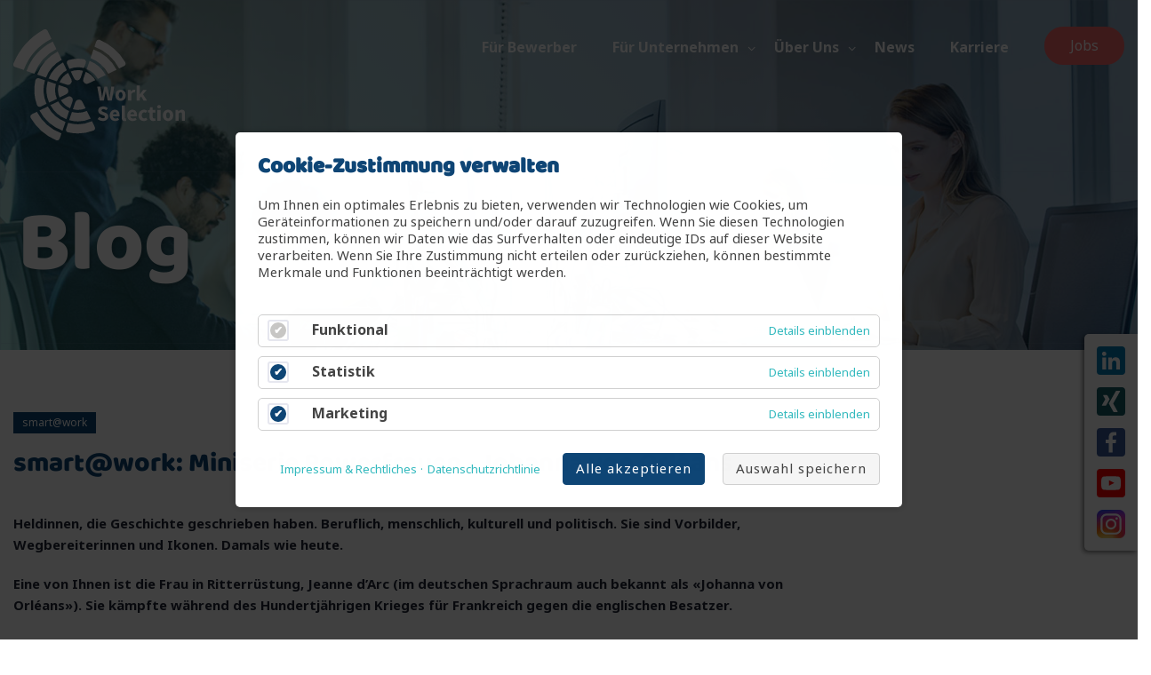

--- FILE ---
content_type: text/html; charset=UTF-8
request_url: https://www.workselection.com/news/details/smart-work-miniserie-powerfrauen-johanna-von-orleans/
body_size: 13608
content:
<!DOCTYPE html>
<html lang="de">
<head>
<meta http-equiv="Content-Type" content="text/html; charset=utf-8" />
<meta charset="UTF-8">
<title>smart@work: Miniserie Powerfrauen - Johanna von Orléans</title>
<base href="https://www.workselection.com/">
<link rel="stylesheet" href="files/cto_layout/css/icons.min.css?v=f39aaaa2"><link rel="stylesheet" href="system/modules/pct_customelements/assets/font-awesome/4.7.0/css/font-awesome.min.css?v=ac3441fa"><link rel="stylesheet" href="assets/css/colorbox.min.css,contao-speed-bundle.css,cookiebar_default.css,b...-ca4b259a.css"><script src="assets/js/jquery.min.js,contao-utils-bundle.js,contao-speed-bundle.js,cook...-64aa62b1.js"></script><meta property="og:type" content="article"><meta property="og:image:width" content="290"><meta property="og:image:height" content="401"><meta property="og:image:secure_url" content="https://www.workselection.com/files/Bilder%20Blogs/Albert_Lynch_-_Jeanne_d%27Arc_web.jpg"><meta property="og:image" content="https://www.workselection.com/files/Bilder%20Blogs/Albert_Lynch_-_Jeanne_d%27Arc_web.jpg"><meta property="og:description" content="Frauen, die die Welt verändert haben: Johanna von Orléans, die Nationalheldin Frankreichs, welche die Engländer aus dem besetzten Orléans zurückschlug."><meta property="article:modified_time" content="2021-05-04T14:38:00"><meta property="article:published_time" content="2022-11-08T16:18:00"><meta name="twitter:card" content="summary_large_image"><meta property="og:locale" content="de_DE"><meta property="og:url" content="https://www.workselection.com/news/details/smart-work-miniserie-powerfrauen-johanna-von-orleans/"><!-- Google Tag Manager -->
<script>(function(w,d,s,l,i){w[l]=w[l]||[];w[l].push({'gtm.start':new Date().getTime(),event:'gtm.js'});var f=d.getElementsByTagName(s)[0],j=d.createElement(s),dl=l!='dataLayer'?'&l='+l:'';j.async=!0;j.src='https://www.googletagmanager.com/gtm.js?id='+i+dl;f.parentNode.insertBefore(j,f)})(window,document,'script','dataLayer','GTM-5SC933H')</script>
<!-- End Google Tag Manager -->
<script type="text/javascript">!function(e,t){(e=t.createElement("script")).src="https://cdn.convertbox.com/convertbox/js/embed.js",e.id="app-convertbox-script",e.async=!0,e.dataset.uuid="bcbf7235-1111-4d29-a509-4719c6be9476",document.getElementsByTagName("head")[0].appendChild(e)}(window,document)</script>
<!--ALTES SKRIPT-->
<script type="text/javascript">!function(e,t){(e=t.createElement("script")).src="https://cdn.convertbox.com/convertbox/js/embed.js",e.id="app-convertbox-script",e.async=!0,e.dataset.uuid="8b3417e7-1cbe-4ce4-bc18-a063f688d3e0",document.getElementsByTagName("head")[0].appendChild(e)}(window,document)</script>
<!--ALTES SKRIPT-->
<link rel="canonical" href="https://www.workselection.com/news/details/smart-work-miniserie-powerfrauen-johanna-von-orleans/" />
<!--[if lt IE 9]><script src="assets/html5shiv/js/html5shiv-printshiv.min.js"></script><![endif]-->
<meta name="viewport" content="width=device-width, initial-scale=1.0">
<meta name="robots" content="index,follow">
<meta name="description" content="Frauen, die die Welt verändert haben: Johanna von Orléans, die Nationalheldin Frankreichs, welche die Engländer aus dem besetzten Orléans zurückschlug.">
<meta name="generator" content="Contao Open Source CMS">
<link rel="preload" href="files/template/css/fonts/line-awesome.eot" as="font" type="font/eot" crossorigin>
<link rel="preload" href="files/template/css/fonts/line-awesome.svg" as="font" type="font/svg" crossorigin>
<link rel="preload" href="files/template/css/fonts/line-awesome.ttf" as="font" type="font/ttf" crossorigin>
<link rel="preload" href="files/template/css/fonts/line-awesome.woff" as="font" type="font/woff" crossorigin>
<link rel="preload" href="files/template/css/fonts/line-awesome.woff2" as="font" type="font/woff2" crossorigin>
<link rel="shortcut icon" href="files/template/images/favicon/favicon.ico" type="image/x-icon" />
<link rel="apple-touch-icon" href="files/template/images/favicon/apple-touch-icon.png" />
<link rel="apple-touch-icon" sizes="57x57" href="files/template/images/favicon/apple-touch-icon-57x57.png" />
<link rel="apple-touch-icon" sizes="72x72" href="files/template/images/favicon/apple-touch-icon-72x72.png" />
<link rel="apple-touch-icon" sizes="76x76" href="files/template/images/favicon/apple-touch-icon-76x76.png" />
<link rel="apple-touch-icon" sizes="114x114" href="files/template/images/favicon/apple-touch-icon-114x114.png" />
<link rel="apple-touch-icon" sizes="120x120" href="files/template/images/favicon/apple-touch-icon-120x120.png" />
<link rel="apple-touch-icon" sizes="144x144" href="files/template/images/favicon/apple-touch-icon-144x144.png" />
<link rel="apple-touch-icon" sizes="152x152" href="files/template/images/favicon/apple-touch-icon-152x152.png" />
<link rel="apple-touch-icon" sizes="180x180" href="files/template/images/favicon/apple-touch-icon-180x180.png" />
</head>
<body id="top" class="mac chrome blink ch131 news-details" itemscope itemtype="http://schema.org/WebPage">
<!-- Google Tag Manager (noscript) -->
<noscript><iframe src="https://www.googletagmanager.com/ns.html?id=GTM-5SC933H"
height="0" width="0" style="display:none;visibility:hidden"></iframe></noscript>
<!-- End Google Tag Manager (noscript) -->
<!--<div class="page-loading">
<img src="files/template/images/loader.gif" alt="" />
<span>Skip Loader</span>
</div>-->
<div class="theme-layout" id="scrollup">
<div class="responsive-header">
<div class="responsive-menubar">
<div class="res-logo"><a href="/" title="Work Selection Home"><img src="
files/template/images/site/logo.svg
" alt=""/></a></div>
<div class="menu-resaction">
<div class="res-openmenu">
<img src="files/template/images/icon.png" alt="" /> Menu
</div>
<div class="res-closemenu">
<img src="files/template/images/icon2.png" alt="" /> Close
</div>
</div>
</div>
<div class="responsive-opensec">
<div class="btn-extars">
<!-- indexer::stop -->
<a href="jobs/"  class="first last post-job-btn">Jobs</a>
<!-- indexer::continue -->
<ul class="account-btns">
<li class="signup-popup"><a title=""><i class="la la-key"></i> Sign Up</a></li>
<li class="signin-popup"><a title=""><i class="la la-external-link-square"></i> Login</a></li>
</ul>
</div><!-- Btn Extras -->
<div class="responsivemenu">
<!-- indexer::stop -->
<ul class="level_1">
<li class="first menu-item"><a href="bewerber/" title="Für Bewerber" class="first" >Für Bewerber</a></li>
<li class="submenu menu-item-has-children"><a href="unternehmen/" title="Für Unternehmen" class="submenu" aria-haspopup="true" >Für Unternehmen</a>
<ul class="level_2">
<li class="first menu-item"><a href="search-pakete/" title="Search Pakete" class="first" >Search Pakete</a></li>
<li class=" menu-item"><a href="hr-services/" title="HR Services" >HR Services</a></li>
<li class="techLab last menu-item"><a href="it-tech-lab/" title="IT Tech Lab" class="techLab last" >IT Tech Lab</a></li>
</ul>
</li>
<li class="submenu teampage menu-item-has-children"><a href="%C3%BCber-uns/" title="Über Uns" class="submenu teampage" aria-haspopup="true" >Über Uns</a>
<ul class="level_2">
<li class="first menu-item"><a href="%C3%BCber-uns/" title="Über uns" class="first" >Über uns</a></li>
<li class="geschichte menu-item"><a href="geschichte/" title="Geschichte" class="geschichte" >Geschichte</a></li>
<li class=" menu-item"><a href="%C3%BCber-uns/dei/" title="DE&amp;I" >DE&I</a></li>
<li class="last menu-item"><a href="%C3%BCber-uns/faq/" title="FAQ" class="last" >FAQ</a></li>
</ul>
</li>
<li class="trail menu-item"><a href="news/" title="News" class="trail" >News</a></li>
<li class="last menu-item"><a href="https://www.workselection.com/über-uns/karriere/" title="Karriere" class="last" >Karriere</a></li>
</ul>
<!-- indexer::continue -->
</div>
</div>
</div>
<header class="stick-top forsticky">
<div class="menu-sec">
<div class="container">
<div class="logo">
<a href="/" title="Work Selection Home"><img class="hidesticky logonosticky" src="
files/template/images/site/logo.svg
" alt="" /><img class="showsticky logosticky" src="files/template/images/site/logoFarb.svg" alt="" /></a>
</div><!-- Logo -->
<div class="btn-extars">
<!-- indexer::stop -->
<a href="jobs/"  class="first last post-job-btn">Jobs</a>
<!-- indexer::continue -->
<ul class="account-btns">
<li class="signup-popup"><a title=""><i class="la la-key"></i> Sign Up</a></li>
<li class="signin-popup"><a title=""><i class="la la-external-link-square"></i> Login</a></li>
</ul>
</div><!-- Btn Extras -->
<!-- indexer::stop -->
<nav class="mod_navigation"  itemscope itemtype="http://schema.org/SiteNavigationElement">
<ul class="level_1">
<li class="first menu-item"><a href="bewerber/" title="Für Bewerber" class="first" >Für Bewerber</a></li>
<li class="submenu menu-item-has-children"><a href="unternehmen/" title="Für Unternehmen" class="submenu" aria-haspopup="true" >Für Unternehmen</a>
<ul class="level_2">
<li class="first menu-item"><a href="search-pakete/" title="Search Pakete" class="first" >Search Pakete</a></li>
<li class=" menu-item"><a href="hr-services/" title="HR Services" >HR Services</a></li>
<li class="techLab last menu-item"><a href="it-tech-lab/" title="IT Tech Lab" class="techLab last" >IT Tech Lab</a></li>
</ul>
</li>
<li class="submenu teampage menu-item-has-children"><a href="%C3%BCber-uns/" title="Über Uns" class="submenu teampage" aria-haspopup="true" >Über Uns</a>
<ul class="level_2">
<li class="first menu-item"><a href="%C3%BCber-uns/" title="Über uns" class="first" >Über uns</a></li>
<li class="geschichte menu-item"><a href="geschichte/" title="Geschichte" class="geschichte" >Geschichte</a></li>
<li class=" menu-item"><a href="%C3%BCber-uns/dei/" title="DE&amp;I" >DE&I</a></li>
<li class="last menu-item"><a href="%C3%BCber-uns/faq/" title="FAQ" class="last" >FAQ</a></li>
</ul>
</li>
<li class="trail menu-item"><a href="news/" title="News" class="trail" >News</a></li>
<li class="last menu-item"><a href="https://www.workselection.com/über-uns/karriere/" title="Karriere" class="last" >Karriere</a></li>
</ul>
</nav>
<!-- indexer::continue -->
</div>
</div>
</header>
<section class="overlape mod_article" id="article-74">
<div class="mod_article block no-padding">
<div data-velocity="-.1" class=" parallax scrolly-invisible no-parallax" style="background: url('files/Bilder Header/headerbild_news-blog_1132121738.jpg') repeat scroll 50% 422.28px transparent;"></div>
<div class="container fluid">
<div class="row">
<div class="col-lg-12">
<div class="inner-header wform">
<div class="job-search-sec">
<div class="job-search">
<h3 class="attribute ce_headline headline">Blog</h3>                        <span>
</span>
</div>
</div>
</div>
</div>
</div>
</div>
</div>
</section>
<section  id="article-21">
<div class="block">
<div class="container">
<div class="row">
<div class="col-lg-9 column">
<div style="width:100%;" class=" blog-single arc_1  news_category_3 category_3" itemscope itemtype="http://schema.org/Article">
<meta itemprop="datePublished" content="2021-05-04T14:38:00+02:00"/>
<meta itemprop="author" content="Work Selection"/>
<div itemprop="publisher" itemscope itemtype="http://schema.org/Organization" style="display:none;">
<meta itemprop="name" content="Work Selection" />
<meta itemprop="url" content="https://www.workselection.com" />
<span itemprop="logo" itemscope itemtype="http://schema.org/ImageObject" >
<link itemprop="url" href="https://www.workselection.com/files/template/images/site/WorkSelection_Logo.png" />
</span>
</div>
<div class="blog-categories">
<div class="categorie">smart@work</div>
</div>
<h2 style="font-size:30px;" itemprop="name headline">smart@work: Miniserie Powerfrauen - Johanna von Orléans</h2>
<p><strong><em>Heldinnen, die Geschichte geschrieben haben. Beruflich, menschlich, kulturell und politisch. Sie sind Vorbilder, Wegbereiterinnen und Ikonen. Damals wie heute. </em></strong></p>
<p><strong><em>Eine von Ihnen ist die Frau in Ritterrüstung, Jeanne d’Arc (im deutschen Sprachraum auch bekannt als «Johanna von Orléans»). Sie kämpfte während des Hundertjährigen Krieges für Frankreich gegen die englischen Besatzer. </em></strong></p>
<p><strong><em>In einem spektakulären Schlachtzug vertrieb sie die Engländer aus der besetzten Stadt Orléans und half, den Kriegsausgang zu Gunsten der Franzosen zu wenden. Nach ihrer Gefangennahme wurde sie von den Engländern zum Tode auf dem Scheiterhaufen verurteilt. In Frankreich gilt sie als Nationalheldin und wurde 1920 von der römisch-katholischen Kirche heiliggesprochen.</em></strong></p>
<div class="blogbildbox row">
<div class="col-lg-8 col-md-8 col-sm-12 col-xs-12 order-2 order-lg-1">
<div class="boxtext" style="background-color:
rgba(50,185,190,1);color:
rgba(,1);">
<ul>
<li>Ihr Jahrhundert: 15. Jahrhundert</li>
<li>Lebenszeit: ca. 1412 - 1431</li>
<li>Beruf: Kriegerin, französische Nationalheldin und Heilige im römisch-katholischen Glauben</li>
<li>Herkunft: französische Bauerntochter aus dem Herzogtum Bar (Gebiet im heutigen Lothringen, Frankreich)</li>
<li>Lebenswerk: Befreiung des von Engländern belagerten Orléans</li>
<li>Fun Fact: Einige Historiker haben die These aufgestellt, dass die Jungfrau von Orléans in Wirklichkeit ein Mann gewesen sei und lediglich als Kriegslist der Franzosen diente. Jedoch konnte diese kontroverse Annahme bis heute nie beleget werden</li>
</ul>                            </div>
</div>
<div class="col-lg-4 col-md-4 col-sm-12 col-xs-12 order-1 order-lg-2">
<div class="bild">
<p class="customHeadline"><strong>Johanna von Orléans / Jeanne d'Arc</strong></p>
<div  class="ce_image attribute image">
<figure class="image_container">
<a href="https://de.wikipedia.org/wiki/Datei:Albert_Lynch_-_Jeanne_d%27Arc.jpg">
<div id="image-wrapper-1899503508" class="image-wrapper">
<div class="image-aspect-ratio">
<img src="[data-uri]" data-wrapper="#image-wrapper-1899503508" data-wrapper-style="#image-wrapper-1899503508:not(.loaded){max-width:290px;max-height:401px}#image-wrapper-1899503508:not(.loaded) .image-aspect-ratio{padding-bottom:138.28%}" class="image lazy-img" data-src="https://www.workselection.com/files/Bilder%20Blogs/Albert_Lynch_-_Jeanne_d%27Arc_web.jpg" width="290" height="401" alt="" itemprop="image">
<noscript>
<img src="files/Bilder%20Blogs/Albert_Lynch_-_Jeanne_d%27Arc_web.jpg" width="290" height="401" alt="" itemprop="image">
</noscript>
</div>
</div>
</a>
</figure>
</div>
</div>
</div>
</div>
<h2 class="ce_headline">
Werdegang und Lebenswerk &#40;ca. 1412-1431&#41;</h2>
<ul>
<li><strong>Aus einfachen Verhältnissen: </strong>Johanna von Orléans wurde als Tochter einer wohlhabenden Bauernfamilie im Herzogtum Bar geboren. Das historische Territorium befand sich im heutigen Lothringen im Nordosten Frankreichs. Das genaue Geburtsdatum von Johanna ist nicht bekannt, wird aber auf das Jahr 1412 geschätzt, da sie kurz vor ihrer Hinrichtung angab, etwa 19 Jahre alt zu sein.</li>
<li><strong>Kriegszeiten:</strong> Johanna wurde zur Zeit des Hundertjährigen Kriegs zwischen Frankreich und England geboren. Der Grund für den Konflikt: Der englische Thron beanspruchte aufgrund eines Erbanspruchs die französische Krone. Zu Lebzeiten von Johanna befanden sich mehrere Regionen Frankreichs in englischer Hand und Frankreich war kurz davor, den Krieg zu verlieren.</li>
<li><strong>Visionen:</strong> Johanna behauptete bereits seit ihrem 13. Lebensjahr die Stimmen von Heiligen und Engel zu hören. Es sind diese Stimmen, die Johanna im Alter von rund 16 Jahren dazu aufrufen, den Stadthauptmann von Vaucouleurs aufzusuchen, damit dieser sie zum Thronfolger (frz. le dauphin) geleitet. Tatsächlich erhält sie die Audienz mit dem Dauphin und angehenden König von Frankreich, Karl VII. Sie schildert ihm, dass die Stimmen sie bitten, die Belagerung Orléans aufzuheben und den König zur Salbung und Krönung nach Reims zu führen. Nachdem drei Wochen lang die Glaubwürdigkeit von Johanna von Geistlichen geprüft und bestätigt wurde, beschliesst der Kronrat, eine Rüstung für sie anfertigen zu lassen und ihr ein kleines Heer erfahrener Soldaten zur Seite zu stellen. Mit dieser Truppe reitet Johanna Richtung Orléans, um die belagerte Stadt von den Engländern zu befreien.</li>
</ul>
<div class="blogzitat row">
<div class="col-lg-10 col-md-10 col-sm-12 col-xs-12 offset-lg-1">
<div class="blogzitatinner" style="color:
rgba(243,105,105,1);border-color:
rgba(243,105,105,1)">
<p><strong>«Euch Männern von England, die ihr kein Recht auf das Königreich Frankreich habt, befiehlt der König des Himmels durch mich, Johanna die Jungfrau, Eure Bastionen zu verlassen und in euer Land zurückzukehren. Wenn ihr das nicht tut, werde ich solch ein haihai (Kriegsgeschrei) erheben, dass man ewig daran denken wird.» </strong></p>
<p style="text-align: right;"><strong>- Johanna von Orléans</strong></p>                    </div>
</div>
</div>
<ul>
<li><strong>Ihre Gefangennahme:</strong> Die Befreiung von Paris scheiterte allerdings aufgrund eines Verrats auf französischer Seite. Johann von Orléans wurde von den Burgundern gefangengenommen und an die Engländer verkauft. Die Engländer brachten sie daraufhin in die Stadt Rouen, Hauptstützpunkt der Engländer in Frankreich. Hier wurde der jungen Johanna sogleich der Prozess gemacht.</li>
<li><strong>Urteil und Hinrichtung: </strong>Johanna von Orléans wurde vorgeworfen, Verbrechen gegen die göttliche Hoheit begangen zu haben, da sie behauptet hatte, himmlische Stimmen hätten sie dazu bewegt, für Frankreich zu kämpfen. Der langwierige Prozess dauerte mehrere Monate und schlussendlich wurde Johanna von Orléans in 12 von 67 Anklagepunkten schuldig gesprochen. Einer davon lautete auf Mord. Als Frau wurde sie nicht als Soldatin anerkannt und so waren in den Augen des Gerichts alle Männer, welche auf dem Schlachtfeld von ihr besiegt wurden, Mordopfer. Das Urteil lautete: Tod auf dem Scheiterhaufen. Am 30. Mai 1431 wurde Johanna von Orléans, im Alter von nur 19 Jahren, bei lebendigem Leibe verbrannt. Ihre Geschichte ging allerdings nicht vergessen. Mit gestärkter Moral gelang es Karl VII die Engländer wieder aus Frankreich zu vertreiben. «Jeanne d’Arc» steht bis heute für französischen Nationalgeist und sie wird als Märtyrerin verehrt, die für ihr Land gestorben ist.</li>
</ul>
<div class="blogzitat row">
<div class="col-lg-10 col-md-10 col-sm-12 col-xs-12 offset-lg-1">
<div class="blogzitatinner" style="color:
rgba(243,105,105,1);border-color:
rgba(243,105,105,1)">
<p><strong>«Ein zwölfjähriges Kind, ein ganz junges Mädchen, die Stimme des Herzens und die Stimme des Himmels verwechselnd, verfolgt die – wenn man so will – sonderbare, unwahrscheinliche und törichte Idee, das umzusetzen, wozu die Männer nicht mehr in der Lage sind, nämlich, ihr Land zu retten.»</strong></p>
<p style="text-align: right;"><strong>- </strong><strong>Jules Michelet, franz. Nationalhistoriker</strong></p>                    </div>
</div>
</div>
<h2 class="ce_headline">
Bedeutung Ihres Beitrags</h2>
<ul>
<li><strong>Frauen als Kämpferinnen:</strong> Johanna von Orléans ist eines der bekanntesten Beispiele in der Weltgeschichte, wenn es um Frauen als Kämpferinnen auf dem Schlachtfeld geht. Im mittelalterlichen Frankreich war es eigentlich ein Ding der Unmöglichkeit, dass eine Frau auf dem Schlachtfeld gemeinsam mit Männern kämpfen durfte. Dennoch gelang es Johanna von Orléans, den König zu überzeugen, sie kämpfen zu lassen und ihr ein Heer zur Seite zu stellen. Ihr kämpferisches Können bewies sie in vielen erfolgreichen Schlachten, wo sie trotz Verletzungen an vorderster Front mitkämpfte. Nach ihrer Gefangennahme blieb sie ihren Überzeugungen treu und wurde nach ihrem Tod zu einem Symbol des französischen Widerstandes.</li>
<li><strong>Würdigung:</strong> Für ihre Errungenschaften sprach die katholische Kirche Jeanne d’Arc im Jahre 1920 heilig und vergab ihrer Taten offiziell. In Frankreich gilt sie als Märtyrerin, die zur Verteidigung ihres Landes gestorben ist. Noch heute wird sie gefeiert als Nationalheldin und Schlüsselfigur in der Geschichte Frankreichs.</li>
<li><strong>Ausblick: </strong>Johanna von Orléans ist durch ihre Rolle als eine Heldin Frankreichs seit ihrem Tod eine populäre Figur in verschiedensten kulturellen Werken. Viele Künstler, Autoren, Filmemacher und Komponisten haben ihr Leben zum Thema ihrer Werke gemacht – so etwa auch Friedrich Schiller mit dem nach ihr benannten Theaterstück «Die Jungfrau von Orléans».</li>
</ul>
<h2 class="ce_headline">
Folgen Sie Work Selection auf Social Media für noch mehr smart@work</h2>
<p>Mit diesem Beitrag endet unsere Miniserie zu Powerfrauen, die die Welt veränderten. Wir freuen uns auf Ihre Leserschaft! Folgen Sie Work Selection auf Social Media und lesen Sie die anderen Beiträge unserer Miniserie Powerfrauen.</p>
<h2 class="ce_headline">
Weitere smart@work Artikel zum Arbeitsmarkt lesen</h2>
<ul>
<li><a href="news/details/smart-at-work-miniserie-powerfrauen-ada-lovelace/">Teil 1: Miniserie Powerfrauen - Ada Lovelace</a></li>
<li><a href="news/details/smart-work-miniserie-powerfrauen-amelia-earhart/">Teil 2: Miniserie Powerfrauen - Amelia Earhart</a></li>
<li><a href="news/details/smart-at-work-miniserie-powerfrauen-wangari-maathai/">Teil 3: Miniserie Powerfrauen - Wangari Maathai</a></li>
<li><a href="news/details/Wie-Unternehmen-weibliche-F%C3%BChrungskr%C3%A4fte-f%C3%B6rdern-k%C3%B6nnen/">Wie Unternehmen weibliche Führungskräfte fördern können</a></li>
</ul>
</div>
<!-- indexer::stop -->
<p class="back"><a href="javascript:history.go(-1)" title="Zurück">Zurück</a></p>
<!-- indexer::continue -->
</div>
<!--<aside class="col-lg-3 column">
<div class="widget">
<h3>Kategorien</h3>
<div class="sidebar-links">
<a href="#" title=""><i class="la la-angle-right"></i>Education</a>
<a href="#" title=""><i class="la la-angle-right"></i>Information</a>
<a href="#" title=""><i class="la la-angle-right"></i>Jobs</a>
<a href="#" title=""><i class="la la-angle-right"></i>Learn</a>
<a href="#" title=""><i class="la la-angle-right"></i>Skill</a>
</div>
</div>
</aside>-->
<div class="col-lg-12">
<!-- indexer::stop -->
<div class="tags-share">
<div class="share-bar">
<span>Share</span>
<!-- AddToAny BEGIN -->
<div class="a2a_kit a2a_kit_size_32 a2a_default_style">
<a class="a2a_button_linkedin"></a>
<a class="a2a_button_xing"></a>
<a class="a2a_button_facebook"></a>
<a class="a2a_button_twitter"></a>
<a class="a2a_button_whatsapp"></a>
</div>
<script async src="https://static.addtoany.com/menu/page.js"></script>
<!-- AddToAny END -->
</div>
</div>
<!-- indexer::continue -->
</div>
</div>
</div>
</div>
</div>
</section>
<section  id="article-79">
<div class="block no-padding">
<div class="container fluid">
<div class="row">
<div class="col-lg-12">
<div class="mod_article fragen">
<div class="simple-text ce_text desktop">
<h2>Haben Sie Fragen?</h2>
<span>
<h3>Wir sind durchgängig von Montag bis Freitag 07:30 bis 18:00 Uhr erreichbar.</h3>
<p><strong>Basel +41 61 281 33 55 | </strong><strong>Baden +41 56 296 33 55 | </strong><strong>Rotkreuz +41 41 203 33 55 | </strong></p>
<p><strong>Kloten +41 44 872 70 00 </strong><strong>| Winterthur +41 52 269 10 00 | Wil SG +41 71 913 80 80<br></strong></p>
<h3><br>Sind Sie Mitarbeiter bei uns und haben Fragen oder ein Anliegen?</h3>
<p><strong>Rufen Sie uns an: <a href="tel:+41562032555"><u>+41 56 203 25 55</u></a></strong></p>    </span>
</span>
</div>
<div class="simple-text ce_text mobile">
<h2>Haben Sie Fragen?</h2>
<span>
<h3>Wir sind durchgängig von Montag bis Freitag 07:30 bis 18:00 Uhr erreichbar.</h3>
<p>&nbsp;</p>
<table style="width: 100%;">
<tbody>
<tr>
<td style="text-align: right; width: 40.1453%;"><a href="tel:+41612813355"><strong>Basel</strong><img src="files/template/images/resource/Icon_Telefon.svg"></a></td>
<td style="width: 18.347%;">&nbsp;|&nbsp;</td>
<td style="text-align: left; width: 40.5995%;"><a href="tel:+41562963355"><strong>Baden</strong><img src="files/template/images/resource/Icon_Telefon.svg"></a></td>
<td>&nbsp;</td>
<td>&nbsp;</td>
</tr>
<tr>
<td style="text-align: right; width: 40.1453%;"><a href="tel:+41412033355"><strong>Rotkreuz</strong><img src="files/template/images/resource/Icon_Telefon.svg"></a></td>
<td style="width: 18.347%;">&nbsp;|&nbsp;</td>
<td style="text-align: left; width: 40.5995%;"><a href="tel:+41448727000"><strong>Kloten</strong><img src="files/template/images/resource/Icon_Telefon.svg"></a></td>
<td>&nbsp;</td>
<td>&nbsp;</td>
</tr>
<tr>
<td style="text-align: right; width: 40.1453%;"><a href="tel:+41719138080"><strong>Wil SG</strong></a><strong><a href="tel:+41527420000"><img style="float: right;" src="files/template/images/resource/Icon_Telefon.svg"></a></strong></td>
<td style="width: 18.347%;">&nbsp;|&nbsp;</td>
<td style="text-align: left; width: 40.5995%;"><a href="tel:+41522691000"><strong>Winterthur</strong><img src="files/template/images/resource/Icon_Telefon.svg"></a></td>
<td>&nbsp;</td>
<td>&nbsp;</td>
</tr>
</tbody>
</table>    </span>
</span>
</div>
</div>
</div>
</div>
</div>
</div>
</div>
</section>
<div class="social_widgets_fixed">
<a href="https://www.linkedin.com/company/workselection/" title="LinkedIn" target="_blank">
<span class="a2a_svg a2a_s__default a2a_s_linkedin" style="background-color: rgb(0, 123, 181);">
<svg focusable="false" xmlns="http://www.w3.org/2000/svg" viewBox="0 0 32 32">
<path d="M6.227 12.61h4.19v13.48h-4.19V12.61zm2.095-6.7a2.43 2.43 0 0 1 0 4.86c-1.344 0-2.428-1.09-2.428-2.43s1.084-2.43 2.428-2.43m4.72 6.7h4.02v1.84h.058c.56-1.058 1.927-2.176 3.965-2.176 4.238 0 5.02 2.792 5.02 6.42v7.395h-4.183v-6.56c0-1.564-.03-3.574-2.178-3.574-2.18 0-2.514 1.7-2.514 3.46v6.668h-4.187V12.61z" fill="#FFF">
</path>
</svg>
</span>
</a>
<a href="https://www.xing.com/companies/workselectionag" title="Xing" target="_blank">
<span class="a2a_svg a2a_s__default a2a_s_xing" style="background-color: rgb(22, 91, 102);"><svg focusable="false" xmlns="http://www.w3.org/2000/svg" viewBox="0 0 32 32"><path d="M7.647 8.74c-.208 0-.384.072-.473.216-.09.147-.075.338.02.53l2.342 4.053c.003.004.003.01 0 .02l-3.68 6.49c-.095.19-.09.38 0 .53.09.14.245.23.454.23h3.46c.52 0 .768-.347.945-.667l3.736-6.607-2.38-4.15c-.17-.308-.43-.65-.96-.65H7.65zM22.187 4c-.516 0-.74.325-.926.66l-7.7 13.657 4.92 9.023c.17.307.437.66.967.66h3.458c.208 0 .37-.08.46-.222.092-.148.09-.344-.008-.535l-4.88-8.915c-.005-.007-.005-.017 0-.023l7.665-13.55c.096-.19.097-.387.006-.535-.088-.142-.25-.22-.46-.22H22.19z" fill="#FFF"></path></svg></span>
</a>
<a href="https://www.facebook.com/workselection/" title="Facebook" target="_blank">
<span class="a2a_svg a2a_s__default a2a_s_facebook" style="background-color: rgb(59, 89, 152);"><svg focusable="false" xmlns="http://www.w3.org/2000/svg" viewBox="0 0 32 32"><path fill="#FFF" d="M17.78 27.5V17.008h3.522l.527-4.09h-4.05v-2.61c0-1.182.33-1.99 2.023-1.99h2.166V4.66c-.375-.05-1.66-.16-3.155-.16-3.123 0-5.26 1.905-5.26 5.405v3.016h-3.53v4.09h3.53V27.5h4.223z"></path></svg></span>
</a>
<a href="https://www.youtube.com/channel/UCFC7mmMuUe2qtQjySwfKKig" title="Youtube" target="_blank">
<span class="a2a_svg a2a_s__default a2a_s_youtube" style="background-color: rgb(255, 0, 0);"><svg focusable="false" xmlns="http://www.w3.org/2000/svg" viewBox="0 0 32 32"><path fill="#FFF" d="M26.78 11.6s-.215-1.515-.875-2.183c-.837-.876-1.774-.88-2.204-.932-3.075-.222-7.693-.222-7.693-.222h-.01s-4.618 0-7.697.222c-.43.05-1.368.056-2.205.932-.66.668-.874 2.184-.874 2.184S5 13.386 5 15.166v1.67c0 1.78.22 3.56.22 3.56s.215 1.516.874 2.184c.837.875 1.936.85 2.426.94 1.76.17 7.48.22 7.48.22s4.623-.007 7.7-.23c.43-.05 1.37-.056 2.205-.932.66-.668.875-2.184.875-2.184s.22-1.78.22-3.56v-1.67c0-1.78-.22-3.56-.22-3.56zm-13.052 7.254v-6.18l5.944 3.1-5.944 3.08z"></path></svg></span>
</a>
<a href="https://www.instagram.com/workselection/" title="Instagram" target="_blank">
<span class="a2a_svg a2a_s__default a2a_s_youtube" style="background-color: transparent;"><img src="files/template/images/resource/instagram.svg" /></span>
</a>
</div>
<footer>
<div class="block">
<div class="container">
<div class="row">
<div class="col-lg-2 column">
<div class="widget">
<!--<div class="about_widget">
<div class="workselection logo">
<a href="/" title="Work Selection Home"><img src="files/template/images/site/logo.svg" alt=""></a>
</div>
</div>-->
<div class="social_widgets">
<div class="row">
<div class="col-lg-12">
<a href="https://www.linkedin.com/company/workselection/" title="LinkedIn" target="_blank">
<span class="a2a_svg a2a_s__default a2a_s_linkedin" style="background-color: rgb(0, 123, 181);">
<svg focusable="false" xmlns="http://www.w3.org/2000/svg" viewBox="0 0 32 32">
<path d="M6.227 12.61h4.19v13.48h-4.19V12.61zm2.095-6.7a2.43 2.43 0 0 1 0 4.86c-1.344 0-2.428-1.09-2.428-2.43s1.084-2.43 2.428-2.43m4.72 6.7h4.02v1.84h.058c.56-1.058 1.927-2.176 3.965-2.176 4.238 0 5.02 2.792 5.02 6.42v7.395h-4.183v-6.56c0-1.564-.03-3.574-2.178-3.574-2.18 0-2.514 1.7-2.514 3.46v6.668h-4.187V12.61z" fill="#FFF">
</path>
</svg>
</span>
</a>
<a href="https://www.xing.com/companies/workselectionag" title="Xing" target="_blank">
<span class="a2a_svg a2a_s__default a2a_s_xing" style="background-color: rgb(22, 91, 102);"><svg focusable="false" xmlns="http://www.w3.org/2000/svg" viewBox="0 0 32 32"><path d="M7.647 8.74c-.208 0-.384.072-.473.216-.09.147-.075.338.02.53l2.342 4.053c.003.004.003.01 0 .02l-3.68 6.49c-.095.19-.09.38 0 .53.09.14.245.23.454.23h3.46c.52 0 .768-.347.945-.667l3.736-6.607-2.38-4.15c-.17-.308-.43-.65-.96-.65H7.65zM22.187 4c-.516 0-.74.325-.926.66l-7.7 13.657 4.92 9.023c.17.307.437.66.967.66h3.458c.208 0 .37-.08.46-.222.092-.148.09-.344-.008-.535l-4.88-8.915c-.005-.007-.005-.017 0-.023l7.665-13.55c.096-.19.097-.387.006-.535-.088-.142-.25-.22-.46-.22H22.19z" fill="#FFF"></path></svg></span>
</a>
<a href="https://www.facebook.com/workselection/" title="Facebook" target="_blank">
<span class="a2a_svg a2a_s__default a2a_s_facebook" style="background-color: rgb(59, 89, 152);"><svg focusable="false" xmlns="http://www.w3.org/2000/svg" viewBox="0 0 32 32"><path fill="#FFF" d="M17.78 27.5V17.008h3.522l.527-4.09h-4.05v-2.61c0-1.182.33-1.99 2.023-1.99h2.166V4.66c-.375-.05-1.66-.16-3.155-.16-3.123 0-5.26 1.905-5.26 5.405v3.016h-3.53v4.09h3.53V27.5h4.223z"></path></svg></span>
</a>
<a href="https://www.youtube.com/channel/UCFC7mmMuUe2qtQjySwfKKig" title="Youtube" target="_blank">
<span class="a2a_svg a2a_s__default a2a_s_youtube" style="background-color: rgb(255, 0, 0);"><svg focusable="false" xmlns="http://www.w3.org/2000/svg" viewBox="0 0 32 32"><path fill="#FFF" d="M26.78 11.6s-.215-1.515-.875-2.183c-.837-.876-1.774-.88-2.204-.932-3.075-.222-7.693-.222-7.693-.222h-.01s-4.618 0-7.697.222c-.43.05-1.368.056-2.205.932-.66.668-.874 2.184-.874 2.184S5 13.386 5 15.166v1.67c0 1.78.22 3.56.22 3.56s.215 1.516.874 2.184c.837.875 1.936.85 2.426.94 1.76.17 7.48.22 7.48.22s4.623-.007 7.7-.23c.43-.05 1.37-.056 2.205-.932.66-.668.875-2.184.875-2.184s.22-1.78.22-3.56v-1.67c0-1.78-.22-3.56-.22-3.56zm-13.052 7.254v-6.18l5.944 3.1-5.944 3.08z"></path></svg></span>
</a>
<a href="https://www.instagram.com/workselection/" title="Instagram" target="_blank">
<span class="a2a_svg a2a_s__default a2a_s_youtube" style="background-color: transparent;"><img src="files/template/images/resource/instagram.svg" /></span>
</a>
</div>
</div>
</div>
<div class="about_widget">
<div class="swissstaffing logo">
<a style="height:auto;width:100%;margin-top:25px;" href="https://www.swissstaffing.ch/de/Home/index.php" title="Verband der Personaldienstleister - Schweiz – swissstaffing" target="_blank"><img style="height:auto;width:100%;" src="files/template/images/site/swiss-staffing_invert.svg" alt=""></a>
</div>
<div class="about_widget">
<div class="swissstaffing logo">
<a style="height:auto;width:60%;" href="" title="QAS Arbeitssicherheit im Personalverleih" target="_blank"><img style="height:auto;width:100%;" src="files/template/images/QAS_logo.png" alt=""></a>
</div>
</div>
</div>
<div class="about_widget">
<div class="logo hz_bannerMobile">
<a style="height:auto;width:100%;" href="" target="_blank"><img style="height:auto;width:100%;" src="files/template/images/PDL25_joined.png" alt="Beste Personaldienstleister 2025" title="Beste Personaldienstleister 2025">
</a>
</div>
<!--<div class="logo hz_bannerMobile">
<a style="height:auto;width:75%;" href="https://www.handelszeitung.ch/die-besten-personaldienstleister-2023-im-bereich-temporararbeit" target="_blank"><img style="height:auto;width:100%;" src="files/template/images/site/LeTempsHZ_BPD2023_Logo_DE_TempWork.png" alt="Beste Personaldienstleister 2023 - Temporärarbeit" title="Beste Personaldienstleister 2022 - Temporärarbeit"></a>
</div>-->
</div>
</div>
</div>
<div class="col-lg-2 col-6 column adressfirstblock">
<div class="widget">
<h3 class="footer-title">Adressen</h3>
<div class="about_widget">
<div class="row">
<div class="col-lg-12">
<p><strong>Work Selection AG</strong><br>Stänzlergasse 4<br>4051 Basel<br>+41 61 281 33 55<br><a href="&#109;&#97;&#105;&#108;&#116;&#111;&#58;&#98;&#x61;&#115;&#x65;&#108;&#x40;&#119;&#x6F;&#114;&#x6B;&#115;&#x65;&#108;&#x65;&#99;&#x74;&#105;&#x6F;&#110;&#x2E;&#99;&#x6F;&#109;">&#98;&#x61;&#115;&#x65;&#108;&#x40;&#119;&#x6F;&#114;&#x6B;&#115;&#x65;&#108;&#x65;&#99;&#x74;&#105;&#x6F;&#110;&#x2E;&#99;&#x6F;&#109;</a></p>
<p><strong>Work Selection AG</strong><br>Mellingerstrasse 6<br>5400 Baden<br>+41 56 296 33 55<br><a href="&#109;&#97;&#105;&#108;&#116;&#111;&#58;&#98;&#x61;&#100;&#x65;&#110;&#x40;&#119;&#x6F;&#114;&#x6B;&#115;&#x65;&#108;&#x65;&#99;&#x74;&#105;&#x6F;&#110;&#x2E;&#99;&#x6F;&#109;">&#98;&#x61;&#100;&#x65;&#110;&#x40;&#119;&#x6F;&#114;&#x6B;&#115;&#x65;&#108;&#x65;&#99;&#x74;&#105;&#x6F;&#110;&#x2E;&#99;&#x6F;&#109;</a></p>
<p><strong>Work Selection AG</strong><br>Kirchgasse 33<br>8302 Kloten<br>+41 44 872 70 00<br><a href="&#109;&#97;&#105;&#108;&#116;&#111;&#58;&#122;&#x75;&#101;&#x72;&#105;&#x63;&#104;&#x40;&#119;&#x6F;&#114;&#x6B;&#115;&#x65;&#108;&#x65;&#99;&#x74;&#105;&#x6F;&#110;&#x2E;&#99;&#x6F;&#109;">&#122;&#x75;&#101;&#x72;&#105;&#x63;&#104;&#x40;&#119;&#x6F;&#114;&#x6B;&#115;&#x65;&#108;&#x65;&#99;&#x74;&#105;&#x6F;&#110;&#x2E;&#99;&#x6F;&#109;</a></p>
</div>
</div>
</div>
</div>
</div>
<div class="col-lg-2 col-6 column adresssecondblock">
<div class="widget">
<h3 class="footer-title">&nbsp;</h3>
<div class="about_widget">
<div class="row">
<div class="col-lg-12">
<p><strong>Work Selection AG</strong><br>Schöngrund 31<br>6343 Rotkreuz ZG<br>+41 41 203 33 55<br><a href="&#109;&#97;&#105;&#108;&#116;&#111;&#58;&#114;&#x6F;&#116;&#x6B;&#114;&#x65;&#117;&#x7A;&#64;&#x77;&#111;&#x72;&#107;&#x73;&#101;&#x6C;&#101;&#x63;&#116;&#x69;&#111;&#x6E;&#46;&#x63;&#111;&#x6D;">&#114;&#x6F;&#116;&#x6B;&#114;&#x65;&#117;&#x7A;&#64;&#x77;&#111;&#x72;&#107;&#x73;&#101;&#x6C;&#101;&#x63;&#116;&#x69;&#111;&#x6E;&#46;&#x63;&#111;&#x6D;</a></p>
<p><strong>Work Selection AG</strong><br>Stadthausstrasse 43<br>8400 Winterthur<br>+41 52 269 10 00<br><a href="&#109;&#97;&#105;&#108;&#116;&#111;&#58;&#119;&#x69;&#110;&#x74;&#101;&#x72;&#116;&#x68;&#117;&#x72;&#64;&#x77;&#111;&#x72;&#107;&#x73;&#101;&#x6C;&#101;&#x63;&#116;&#x69;&#111;&#x6E;&#46;&#x63;&#111;&#x6D;">&#119;&#x69;&#110;&#x74;&#101;&#x72;&#116;&#x68;&#117;&#x72;&#64;&#x77;&#111;&#x72;&#107;&#x73;&#101;&#x6C;&#101;&#x63;&#116;&#x69;&#111;&#x6E;&#46;&#x63;&#111;&#x6D;</a></p>
<p><strong>Work Selection AG</strong><br>Zürcherstrasse 2<br>9500 Wil SG<br>+41 71 913 80 80<br><a href="&#109;&#97;&#105;&#108;&#116;&#111;&#58;&#119;&#x69;&#108;&#x40;&#119;&#x6F;&#114;&#x6B;&#115;&#x65;&#108;&#x65;&#99;&#x74;&#105;&#x6F;&#110;&#x2E;&#99;&#x6F;&#109;">&#119;&#x69;&#108;&#x40;&#119;&#x6F;&#114;&#x6B;&#115;&#x65;&#108;&#x65;&#99;&#x74;&#105;&#x6F;&#110;&#x2E;&#99;&#x6F;&#109;</a></p>
</div>
</div>
</div>
</div>
</div>
<div class="col-lg-3 column">
<div class="widget">
<h3 class="footer-title">Navigation</h3>
<div class="link_widgets">
<div class="row">
<div class="col-lg-12">
<!-- indexer::stop -->
<nav class="mod_customnav"  itemscope itemtype="http://schema.org/SiteNavigationElement">
<a href="unternehmen/" title="Für Unternehmen" class="first" ><span>Für Unternehmen</span></a>
<a href="bewerber/" title="Für Bewerber" ><span>Für Bewerber</span></a>
<a href="https://www.workselection.com/über-uns/karriere/" title="Karriere" ><span>Karriere</span></a>
<a href="news/" title="News" class="trail" ><span>News</span></a>
<a href="jobs/" title="Jobs" ><span>Jobs</span></a>
<a href="impressum/" title="Impressum &amp; Rechtliches" ><span>Impressum & Rechtliches</span></a>
<a href="datenschutzrichtlinie/" title="Datenschutzrichtlinie" ><span>Datenschutzrichtlinie</span></a>
<a href="lieferantenkodex/" title="Lieferantenkodex" class="last" ><span>Lieferantenkodex</span></a>
</nav>
<!-- indexer::continue -->
</div>
</div>
</div>
</div>
</div>
<div class="col-lg-3 column">
<div class="widget">
<h3 class="footer-title">Branchen</h3>
<div class="link_widgets">
<div class="row">
<div class="col-lg-12">
<a href="jobs/branche1/" title="Administration / Verkauf / Einkauf">
<span>Administration / Verkauf / Einkauf</span>
</a>
<a href="jobs/branche2/" title="Bau & Handwerk">
<span>Bau & Handwerk</span>
</a>
<a href="jobs/branche3/" title="IT">
<span>IT</span>
</a>
<a href="jobs/branche5/" title="Finance & Controlling">
<span>Finance & Controlling</span>
</a>
<a href="jobs/branche6/" title="Elektro & Mechanik">
<span>Elektro & Mechanik</span>
</a>
<a href="jobs/branche7/" title="Projektleitung & Management">
<span>Projektleitung & Management</span>
</a>
<a href="jobs/branche8/" title="Pharma & Chemie & Life Science">
<span>Pharma & Chemie & Life Science</span>
</a>
<a href="jobs/branche9/" title="Industrie & Produktion">
<span>Industrie & Produktion</span>
</a>
</div>
</div>
</div>
</div>
</div>
</div>
</div>
</div>
<div class="bottom-line">
<span>© 2025 Amyntor AG, all rights reserved.</span>
<a href="#scrollup" class="scrollup" title=""><i class="la la-arrow-up"></i></a>
</div>
</footer>
</div>
<script rel="preload" as="script" src="files/template/js/jquery.min.js" type="text/javascript"></script>
<script rel="preload" as="script" src="files/template/js/modernizr.js" type="text/javascript"></script>
<script rel="preload" as="script" src="files/template/js/script.js" type="text/javascript"></script>
<script rel="preload" as="script" src="files/template/js/bootstrap.min.js" type="text/javascript"></script>
<script rel="preload" as="script" src="files/template/js/wow.min.js" type="text/javascript"></script>
<script rel="preload" as="script" src="files/template/js/slick.min.js" type="text/javascript"></script>
<script rel="preload" as="script" src="files/template/js/parallax.js" type="text/javascript"></script>
<script rel="preload" as="script" src="files/template/js/select-chosen.js" type="text/javascript"></script>
<script rel="preload" as="script" src="files/template/js/custom.js"></script>
<script src="assets/colorbox/js/colorbox.min.js"></script>
<script>(function($){$(document).ready(function(){$('a[data-lightbox]').map(function(){var isIFrame=!1;if($(this).attr('href').split('.').pop()=='html'||$(this).attr('href').indexOf('youtube.com')!=-1){isIFrame=!0}
$(this).colorbox({loop:!1,rel:$(this).attr('data-lightbox'),maxWidth:'95%',maxHeight:'95%',width:isIFrame?'1200':!1,height:isIFrame?'800':!1,iframe:isIFrame,current:'Bild {current} von {total}',previous:'zurück',next:'weiter',close:'schließen',xhrError:'Laden des Inhalts fehlgeschlagen.',imgError:'Laden des Bildes fehlgeschlagen.'})});$('a[data-lightbox-kandidaten]').map(function(){$(this).colorbox({loop:!1,rel:$(this).attr('data-lightbox'),width:'50%',height:'85%',iframe:!0,className:'formKandidat',})});$('.mobile a[data-lightbox-kandidaten]').map(function(){$(this).colorbox({loop:!1,rel:$(this).attr('data-lightbox'),width:'100%',height:'100%',iframe:!0,className:'formKandidat',})})})})(jQuery)</script>
<script type="text/javascript">(function(e,t,o,n,p,r,i){e.visitorGlobalObjectAlias=n;e[e.visitorGlobalObjectAlias]=e[e.visitorGlobalObjectAlias]||function(){(e[e.visitorGlobalObjectAlias].q=e[e.visitorGlobalObjectAlias].q||[]).push(arguments)};e[e.visitorGlobalObjectAlias].l=(new Date).getTime();r=t.createElement("script");r.src=o;r.async=!0;i=t.getElementsByTagName("script")[0];i.parentNode.insertBefore(r,i)})(window,document,"https://diffuser-cdn.app-us1.com/diffuser/diffuser.js","vgo");vgo('setAccount','26410180');vgo('setTrackByDefault',!0);vgo('process')</script>
<!--  Clickcease.com tracking-->
<script type='text/javascript'>var script=document.createElement('script');script.async=!0;script.type='text/javascript';var target='https://www.clickcease.com/monitor/stat.js';script.src=target;var elem=document.head;elem.appendChild(script)</script>
<noscript>
<a href='https://www.clickcease.com' rel='nofollow'><img src='https://monitor.clickcease.com/stats/stats.aspx' alt='ClickCease'/></a>
</noscript>
<!--  Clickcease.com tracking-->
<!-- indexer::stop -->
<div id="customCookieBar" class="contao-cookiebar cookiebar_default cc-middle cc-blocked" role="complementary" aria-describedby="cookiebar-desc">
<div class="cc-inner" aria-live="assertive" role="alert">
<div id="cookiebar-desc" class="cc-head">
<div class="cmplz-header">
<div id="cmplz-header-1-optin" class="cmplz-title"><strong>Cookie-Zustimmung verwalten</strong></div>
<div class="cmplz-close" aria-label="close-dialog"><span style="font-size: 0.875rem;"><br>Um Ihnen ein optimales Erlebnis zu bieten, verwenden wir Technologien wie Cookies, um Geräteinformationen zu speichern und/oder darauf zuzugreifen. Wenn Sie diesen Technologien zustimmen, können wir Daten wie das Surfverhalten oder eindeutige IDs auf dieser Website verarbeiten. Wenn Sie Ihre Zustimmung nicht erteilen oder zurückziehen, können bestimmte Merkmale und Funktionen beeinträchtigt werden.<br><br><br></span></div>
</div>        </div>
<div class="cc-groups">
<div class="cc-group">
<input type="checkbox" name="group[]" id="g1" value="1" data-toggle-cookies disabled checked>
<label for="g1" class="group">Funktional</label>
<button class="cc-detail-btn" data-toggle-group>
<span>Details einblenden</span>
<span>Details ausblenden</span>
</button>
<div class="cc-cookies toggle-group">
<p>Notwendige Cookies helfen dabei, eine Website nutzbar zu machen, indem sie grundlegende Funktionen wie die Seitennavigation und den Zugang zu sicheren Bereichen der Website ermöglichen. Ohne diese Cookies kann die Website nicht richtig funktionieren.</p>                                                    <div class="cc-cookie">
<input type="checkbox" name="cookie[]" id="c2" value="2" disabled checked>
<label for="c2" class="cookie">Contao HTTPS CSRF Token</label>
<p>Schützt vor Cross-Site-Request-Forgery Angriffen.</p>                                                                    <div class="cc-cookie-info">
<div><span>Speicherdauer:</span> Dieses Cookie bleibt nur für die aktuelle Browsersitzung bestehen.</div>
</div>
</div>
<div class="cc-cookie">
<input type="checkbox" name="cookie[]" id="c3" value="3" disabled checked>
<label for="c3" class="cookie">PHP SESSION ID</label>
<p>Speichert die aktuelle PHP-Session.</p>                                                                    <div class="cc-cookie-info">
<div><span>Speicherdauer:</span> Dieses Cookie bleibt nur für die aktuelle Browsersitzung bestehen.</div>
</div>
</div>
</div>
</div>
<div class="cc-group">
<input type="checkbox" name="group[]" id="g3" value="3" data-toggle-cookies>
<label for="g3" class="group">Statistik</label>
<button class="cc-detail-btn" data-toggle-group>
<span>Details einblenden</span>
<span>Details ausblenden</span>
</button>
<div class="cc-cookies toggle-group">
<p>Statistik-Cookies helfen Website-Besitzern zu verstehen, wie Besucher mit Websites interagieren, indem sie Informationen anonym sammeln und anonymisiert melden.</p>                                                    <div class="cc-cookie">
<input type="checkbox" name="cookie[]" id="c4" value="4">
<label for="c4" class="cookie">Google Analytics</label>
<p>Wird von Google Analytics verwendet, um Daten über die Anzahl der Besuche eines Nutzers auf der Website sowie die Daten des ersten und des letzten Besuchs zu erfassen.</p>                                                                                            </div>
<div class="cc-cookie">
<input type="checkbox" name="cookie[]" id="c5" value="5">
<label for="c5" class="cookie">Google Tag-Manager</label>
<p>Wird von Google Analytics verwendet, um Daten über die Anzahl der Besuche eines Nutzers auf der Website sowie die Daten des ersten und des letzten Besuchs zu erfassen.</p>                                                                                            </div>
</div>
</div>
<div class="cc-group">
<input type="checkbox" name="group[]" id="g2" value="2" data-toggle-cookies>
<label for="g2" class="group">Marketing</label>
<button class="cc-detail-btn" data-toggle-group>
<span>Details einblenden</span>
<span>Details ausblenden</span>
</button>
<div class="cc-cookies toggle-group">
<p>Marketing-Cookies werden verwendet, um Besucher auf verschiedenen Websites zu verfolgen. Ziel ist es, Anzeigen zu schalten, die für den einzelnen Nutzer relevant und ansprechend sind und somit für Verlage und dritte Werbetreibende wertvoller sind.</p>                                                    <div class="cc-cookie">
<input type="checkbox" name="cookie[]" id="c10" value="10">
<label for="c10" class="cookie">ConvertBox &#40;ChatBot-Funktion oder andere Pop-Up-Messenger&#41;</label>
<p>Wird im Zusammenhang mit der ChatBot-Funktion auf der Website verwendet. Das Cookie enthält Daten über das Nutzerverhalten, die es der Website ermöglichen, Produkte oder Dienstleistungen über die ChatBot-Funktion oder andere Pop-Up-Messenger zu bewerben.</p>                                                                                            </div>
<div class="cc-cookie">
<input type="checkbox" name="cookie[]" id="c12" value="12">
<label for="c12" class="cookie">ConvertBox &#40;Nutzerverhalten&#41;</label>
<p>Wird von der Website verwendet, um das Nutzerverhalten und die Navigation auf der Website zu registrieren - Das Cookie registriert jede Interaktion mit aktiven Kampagnen auf der Website. Dies dient der Optimierung der Werbung und dem effizienten Retargeting.</p>                                                                                            </div>
<div class="cc-cookie">
<input type="checkbox" name="cookie[]" id="c18" value="18">
<label for="c18" class="cookie">Facebook</label>
<p>Wird von Facebook genutzt, um eine Reihe von Werbeprodukten anzuzeigen, zum Beispiel Echtzeitgebote dritter Werbetreibender.</p>                                                                                            </div>
<div class="cc-cookie">
<input type="checkbox" name="cookie[]" id="c19" value="19">
<label for="c19" class="cookie">Google Adsense</label>
<p>Wird von Google AdSense zum Experimentieren mit Werbungseffizienz auf Webseiten verwendet, die ihre Dienste nutzen.</p>                                                                                            </div>
<div class="cc-cookie">
<input type="checkbox" name="cookie[]" id="c20" value="20">
<label for="c20" class="cookie">Google Ads</label>
<p><span class="ui-provider eo bfp bfq bfr bfs bft bfu bfv bfw bfx bfy bfz bga bgb bgc bgd bge bgf bgg bgh bgi bgj bgk bgl bgm bgn bgo bgp bgq bgr bgs bgt bgu bgv bgw" dir="ltr">Online-Marketing-Verfahren zum Zwecke der Platzierung von Inhalten und Anzeigen innerhalb des Werbenetzwerks des Diensteanbieters (z. B. in Suchergebnissen, in Videos, auf Webseiten usw.), so dass sie Nutzern angezeigt werden, die ein mutmassliches Interesse an den Anzeigen haben.</span></p>                                                                                            </div>
<div class="cc-cookie">
<input type="checkbox" name="cookie[]" id="c22" value="22">
<label for="c22" class="cookie">Active Campaign</label>
<p>Sammelt Informationen über Benutzerpräferenzen und/oder Interaktionen mit Webkampagneninhalten - Diese werden auf der CRM-Kampagnenplattform verwendet, die von Website-Besitzern zur Promotion von Veranstaltungen oder Produkten verwendet wird.</p>                                                                                            </div>
</div>
</div>
</div>
<div class="cc-footer highlight">
<button class="cc-btn save" data-save>Auswahl speichern</button>
<button class="cc-btn success" data-accept-all>Alle akzeptieren</button>
</div>
<div class="cc-info">
<a href="https://www.workselection.com/impressum/">Impressum & Rechtliches</a>
<a href="https://www.workselection.com/datenschutzrichtlinie/">Datenschutzrichtlinie</a>
</div>
</div>
</div>
<!-- indexer::continue -->
<script>var cookiebar=new ContaoCookiebar({configId:1,pageId:1,version:12,lifetime:63072000,token:'ccb_contao_token',doNotTrack:0,currentPageId:22,excludedPageIds:null,cookies:{"4":{"id":4,"type":"googleAnalytics","checked":!0,"token":["_ga","_gat","_gid","collect"],"resources":[{"src":"https:\/\/www.googletagmanager.com\/gtag\/js?id=G-RH5KBZ52W7","flags":null,"mode":1}],"scripts":[{"script":"window.dataLayer=window.dataLayer||[];function gtag(){dataLayer.push(arguments)} gtag('js',new Date());gtag('config','G-RH5KBZ52W7')","position":3,"mode":1}]},"5":{"id":5,"type":"googleAnalytics","checked":!0,"token":["_ga_&#35;"],"resources":[{"src":"https:\/\/www.googletagmanager.com\/gtag\/js?id=GTM-5SC933H","flags":null,"mode":1}],"scripts":[{"script":"window.dataLayer=window.dataLayer||[];function gtag(){dataLayer.push(arguments)} gtag('js',new Date());gtag('config','GTM-5SC933H')","position":3,"mode":1}]},"10":{"id":10,"type":"default","checked":!0,"token":["__storejs_convertbox_last_log_visit_date","__storejs_convertbox_opt_in_emails","__storejs_convertbox_viewed_pages","__storejs_convertbox_visits","cbox_last_user_check"],"resources":[],"scripts":[]},"12":{"id":12,"type":"default","checked":!0,"token":["__storejs_convertbox_session","__storejs_convertbox_site_views","__storejs_convertbox_viewed_pages","__storejs_convertbox_views","__storejs_convertbox_visits"],"resources":[],"scripts":[]},"18":{"id":18,"type":"default","checked":!0,"token":["_fbp"],"resources":[],"scripts":[]},"19":{"id":19,"type":"default","checked":!0,"token":["_gcl_au"],"resources":[],"scripts":[]},"20":{"id":20,"type":"default","checked":!0,"token":["ads\/ga-audiences"],"resources":[],"scripts":[]},"22":{"id":22,"type":"default","checked":!0,"token":["prism_&#35;"],"resources":[],"scripts":[]}},configs:[],texts:{acceptAndDisplay:'Akzeptieren und anzeigen'}})</script></body>
</html>

--- FILE ---
content_type: text/css
request_url: https://www.workselection.com/files/cto_layout/css/icons.min.css?v=f39aaaa2
body_size: 14440
content:
@charset "UTF-8";@font-face{font-family:icons;src:url(../font/icons.eot?158270);src:url(../font/icons.eot?158270#iefix) format('embedded-opentype'),url(../font/icons.woff?158270) format('woff'),url(../font/icons.ttf?158270) format('truetype'),url(../font/icons.svg?158270#icons) format('svg');font-weight:400;font-style:normal;font-display:swap;}.button[class*=icon-]:before,.button[class^=icon-]:before,.ce_headline[class*=icon-]:before,.ce_headline[class^=icon-]:before,.ce_hyperlink a[class*=icon-]:before,.ce_hyperlink a[class^=icon-]:before,.ce_list li[class*=icon-]:before,.ce_list li[class^=icon-] :before,.mod_navigation li[class*=icon-] a:before,.mod_navigation li[class*=icon-] span:before,.mod_navigation li[class^=icon-] a:before,.mod_navigation li[class^=icon-] span:before,.servicebox[class*=icon-]:before,.servicebox[class^=icon-]:before,.servicebox_2[class*=icon-]:before,.servicebox_2[class^=icon-]:before,.servicebox_3[class*=icon-]:before,.servicebox_3[class^=icon-]:before,.servicebox_4[class*=icon-]:before,.servicebox_4[class^=icon-]:before,.servicebox_8[class*=icon-]:before,.servicebox_8[class^=icon-]:before,.testimonial_4 a[class*=icon-]:before,.testimonial_4 a[class^=icon-]:before,[class*=icon-]:before,[class^=icon-]:before,i[class*=icon-]:before,i[class^=icon-]:before{font-family:icons;font-style:normal;font-weight:400;speak:none;display:inline-block;text-decoration:inherit;width:1em;margin-right:.5em;text-align:center;line-height:1em}label[class*=icon-],label[class^=icon-]{display:none}.input-wrapper span{display:none}.input-wrapper:before{display:none}.input-wrapper-inside{position:relative;display:table;border-collapse:separate}.input-wrapper-inside:before{display:none}.input-wrapper-inside[class*=icon-] *,.input-wrapper-inside[class^=icon-] *{width:1em}.input-wrapper-inside[class*=icon-] span,.input-wrapper-inside[class^=icon-] span{width:1%;white-space:nowrap;vertical-align:middle;display:table-cell;padding:6px 12px;font-size:14px;font-weight:400;line-height:1;text-align:center;background-color:#eee;border:1px solid #ccc;border-radius:4px 0 0 4px}.input-wrapper-inside[class*=icon-] input,.input-wrapper-inside[class^=icon-] input{display:table-cell;width:100%;margin:0}.input-wrapper-inside[class*=icon-] i,.input-wrapper-inside[class^=icon-] i{margin:0}.submit_container:before{display:none}.submit_container .input-wrap{position:relative;display:table;border-collapse:separate}.submit_container .input-wrap i{width:1%;white-space:nowrap;vertical-align:middle;display:table-cell;padding:6px 12px;font-size:14px;font-weight:400;line-height:1;text-align:center;background-color:#ececec;border:1px solid #ececec}.submit_container .input-wrap i:before{color:#7b7b7b}.submit_container .input-wrap input{display:table-cell;width:100%;margin:0}.ce_list li[class*=icon-],.ce_list li[class^=icon-]{list-style-type:none;position:relative}.ce_list li[class*=icon-]:before,.ce_list li[class^=icon-]:before{position:absolute;left:-25px;width:25px;top:3px}.mod_navigation li[class*=icon-]:before,.mod_navigation li[class^=icon-]:before,body[class*=icon-]:before,body[class^=icon-]:before{display:none}.i-code{display:none}.site-icons .row div{float:left;width:25%}.site-icons .row{overflow:hidden}.iconbox p{margin:0}.iconbox[class*=icon-]:before,.iconbox[class^=icon-]:before{font-family:icons;font-style:inherit;font-weight:inherit;display:inline-block;text-decoration:inherit;width:1em;margin-right:.5em;text-align:center;line-height:inherit;float:left}.icon-windy-rain-inv:before{content:'\e9bd'}.icon-duckduckgo:before{content:'\21'}.icon-aim:before{content:'\22'}.icon-snow-inv:before{content:'\e9be'}.icon-snow-heavy-inv:before{content:'\e9bf'}.icon-hash:before{content:'\23'}.icon-delicious:before{content:'\e8ea'}.icon-paypal:before{content:'\24'}.icon-money-1:before{content:'\ebce'}.icon-hail-inv:before{content:'\e9c0'}.icon-flattr:before{content:'\25'}.icon-clouds-inv:before{content:'\e9c1'}.icon-android:before{content:'\26'}.icon-clouds-flash-inv:before{content:'\e9c2'}.icon-temperature:before{content:'\e9c3'}.icon-eventful:before{content:'\27'}.icon-compass-2:before{content:'\28'}.icon-na:before{content:'\29'}.icon-celcius:before{content:'\e9c4'}.icon-smashmag:before{content:'\2a'}.icon-gplus:before{content:'\e8fd'}.icon-plus-5:before{content:'\ebf2'}.icon-fahrenheit:before{content:'\e9c5'}.icon-plus-4:before{content:'\e900'}.icon-plus-1:before{content:'\e810'}.icon-plus-2:before{content:'\e858'}.icon-plus:before{content:'\2b'}.icon-wikipedia:before{content:'\2c'}.icon-lanyrd:before{content:'\e8fe'}.icon-minus-1:before{content:'\e80e'}.icon-minus:before{content:'\2d'}.icon-minus-2:before{content:'\e85a'}.icon-calendar-4:before{content:'\2e'}.icon-stumbleupon:before{content:'\2f'}.icon-clouds-flash-alt:before{content:'\e9c6'}.icon-fivehundredpx:before{content:'\30'}.icon-sun-inv-1:before{content:'\e9c7'}.icon-pinterest:before{content:'\31'}.icon-bitcoin:before{content:'\32'}.icon-moon-inv-1:before{content:'\e9c8'}.icon-w3c:before{content:'\33'}.icon-cloud-sun-inv:before{content:'\e9c9'}.icon-cloud-moon-inv:before{content:'\e9ca'}.icon-foursquare:before{content:'\34'}.icon-cloud-inv:before{content:'\e9cb'}.icon-html5:before{content:'\35'}.icon-cloud-flash-inv:before{content:'\e9cc'}.icon-ie:before{content:'\36'}.icon-drizzle-inv:before{content:'\e9cd'}.icon-call:before{content:'\37'}.icon-grooveshark:before{content:'\38'}.icon-rain-inv:before{content:'\e9ce'}.icon-ninetyninedesigns:before{content:'\39'}.icon-windy-inv:before{content:'\e9e6'}.icon-forrst:before{content:'\e97c'}.icon-colon:before{content:'\3a'}.icon-digg:before{content:'\e97b'}.icon-semicolon:before{content:'\3b'}.icon-spotify:before{content:'\e97a'}.icon-info-3:before{content:'\ebcd'}.icon-reddit:before{content:'\3e'}.icon-question:before{content:'\ebcc'}.icon-guest:before{content:'\3f'}.icon-gowalla:before{content:'\e979'}.icon-at-1:before{content:'\e929'}.icon-at-3:before{content:'\ec48'}.icon-at:before{content:'\40'}.icon-sunrise:before{content:'\e9e3'}.icon-appstore:before{content:'\41'}.icon-sun-2:before{content:'\e9e2'}.icon-blogger-1:before{content:'\42'}.icon-moon-2:before{content:'\e9df'}.icon-cc-1:before{content:'\43'}.icon-dribbble:before{content:'\44'}.icon-eclipse:before{content:'\e9e7'}.icon-mist:before{content:'\e9dc'}.icon-evernote:before{content:'\45'}.icon-wind:before{content:'\e9db'}.icon-flickr:before{content:'\46'}.icon-snowflake:before{content:'\e9da'}.icon-google:before{content:'\47'}.icon-cloud-sun:before{content:'\e9d9'}.icon-viadeo:before{content:'\48'}.icon-instapaper:before{content:'\49'}.icon-cloud-moon:before{content:'\e9d8'}.icon-fog-sun:before{content:'\e9d7'}.icon-weibo:before{content:'\4a'}.icon-klout:before{content:'\4b'}.icon-fog-moon:before{content:'\e9d5'}.icon-fog-cloud:before{content:'\e9d6'}.icon-linkedin-2:before{content:'\4c'}.icon-meetup:before{content:'\4d'}.icon-fog:before{content:'\e9d4'}.icon-vk:before{content:'\4e'}.icon-cloud-3:before{content:'\e9d3'}.icon-cloud-flash:before{content:'\4f'}.icon-cloud-flash-alt:before{content:'\e9d1'}.icon-plancast:before{content:'\50'}.icon-drizzle:before{content:'\e9d2'}.icon-disqus:before{content:'\51'}.icon-rain-1:before{content:'\e9d0'}.icon-rss-5:before{content:'\52'}.icon-windy:before{content:'\e9cf'}.icon-skype-2:before{content:'\53'}.icon-windy-rain:before{content:'\e9e5'}.icon-twitter-3:before{content:'\54'}.icon-youtube-1:before{content:'\55'}.icon-snow:before{content:'\e9e4'}.icon-vimeo-1:before{content:'\56'}.icon-snow-alt:before{content:'\e9e1'}.icon-snow-heavy:before{content:'\e9e0'}.icon-windows:before{content:'\57'}.icon-xing:before{content:'\58'}.icon-hail:before{content:'\e9de'}.icon-yahoo:before{content:'\59'}.icon-clouds:before{content:'\e9dd'}.icon-clouds-flash:before{content:'\5a'}.icon-chrome:before{content:'\5b'}.icon-email:before{content:'\5d'}.icon-macstore:before{content:'\5e'}.icon-myspace:before{content:'\5f'}.icon-podcast:before{content:'\60'}.icon-amazon:before{content:'\61'}.icon-steam:before{content:'\62'}.icon-cloudapp:before{content:'\63'}.icon-ebay:before{content:'\65'}.icon-facebook-3:before{content:'\66'}.icon-github-2:before{content:'\67'}.icon-googleplay:before{content:'\e97d'}.icon-itunes:before{content:'\69'}.icon-plurk:before{content:'\6a'}.icon-songkick:before{content:'\6b'}.icon-gmail:before{content:'\6d'}.icon-pinboard:before{content:'\6e'}.icon-openid:before{content:'\6f'}.icon-quora:before{content:'\71'}.icon-soundcloud:before{content:'\73'}.icon-tumblr-1:before{content:'\74'}.icon-eventasaurus:before{content:'\76'}.icon-wordpress-1:before{content:'\77'}.icon-yelp:before{content:'\79'}.icon-intensedebate:before{content:'\7b'}.icon-eventbrite:before{content:'\7c'}.icon-posterous:before{content:'\7e'}.icon-pilcrow:before{content:'\b6'}.icon-opentable:before{content:'\c7'}.icon-cart:before{content:'\c9'}.icon-print-3:before{content:'\d1'}.icon-angellist:before{content:'\d6'}.icon-instagram:before{content:'\dc'}.icon-dwolla:before{content:'\e0'}.icon-appnet:before{content:'\e1'}.icon-statusnet:before{content:'\e2'}.icon-acrobat:before{content:'\e3'}.icon-drupal:before{content:'\e4'}.icon-buffer:before{content:'\e5'}.icon-pocket:before{content:'\e7'}.icon-bitbucket:before{content:'\e9'}.icon-info:before{content:'\2139'}.icon-info-1:before{content:'\e866'}.icon-left:before{content:'\2190'}.icon-left-2:before{content:'\e881'}.icon-left-5:before{content:'\ec0f'}.icon-left-1:before{content:'\e83d'}.icon-up-6:before{content:'\ec0d'}.icon-up-4:before{content:'\e91c'}.icon-up-2:before{content:'\e87f'}.icon-up-1:before{content:'\e83b'}.icon-up:before{content:'\2191'}.icon-right-5:before{content:'\ec0e'}.icon-right-1:before{content:'\e83c'}.icon-right-2:before{content:'\e880'}.icon-right:before{content:'\2192'}.icon-down-4:before{content:'\e910'}.icon-down:before{content:'\2193'}.icon-down-6:before{content:'\ec10'}.icon-down-1:before{content:'\e83e'}.icon-down-2:before{content:'\e882'}.icon-back-alt:before{content:'\e707'}.icon-level-down:before{content:'\21b3'}.icon-undo:before{content:'\21b6'}.icon-exchange:before{content:'\21c4'}.icon-switch:before{content:'\ead7'}.icon-left-fat:before{content:'\ec22'}.icon-up-fat:before{content:'\ec23'}.icon-down-fat:before{content:'\ec21'}.icon-left-bold-1:before{content:'\ec0b'}.icon-up-bold-1:before{content:'\ec20'}.icon-right-bold-1:before{content:'\ec1f'}.icon-down-bold:before{content:'\ec0c'}.icon-infinity:before{content:'\221e'}.icon-infinity-1:before{content:'\e9ff'}.icon-plus-squared-1:before{content:'\eaca'}.icon-home-1:before{content:'\e80b'}.icon-home-4:before{content:'\e8fc'}.icon-home-5:before{content:'\ebed'}.icon-home:before{content:'\2302'}.icon-home-2:before{content:'\e865'}.icon-hourglass-1:before{content:'\ec17'}.icon-keyboard:before{content:'\2328'}.icon-split:before{content:'\2387'}.icon-pause-1:before{content:'\e836'}.icon-pause:before{content:'\2389'}.icon-pause-2:before{content:'\e88c'}.icon-eject-1:before{content:'\23cf'}.icon-fast-fw:before{content:'\23e9'}.icon-fast-fw-1:before{content:'\e844'}.icon-fast-bw-1:before{content:'\e845'}.icon-fast-bw:before{content:'\23ea'}.icon-to-end-1:before{content:'\e835'}.icon-to-end:before{content:'\23ed'}.icon-to-end-2:before{content:'\e88e'}.icon-to-start-2:before{content:'\e88d'}.icon-to-start:before{content:'\23ee'}.icon-to-start-1:before{content:'\e843'}.icon-stopwatch-1:before{content:'\ec18'}.icon-clock-6:before{content:'\ec19'}.icon-hourglass:before{content:'\23f3'}.icon-stop:before{content:'\25aa'}.icon-stop-1:before{content:'\e837'}.icon-stop-2:before{content:'\e88b'}.icon-up-dir-1:before{content:'\e9ec'}.icon-up-dir:before{content:'\25b4'}.icon-glyph78:before{content:'\e911'}.icon-play-1:before{content:'\e838'}.icon-play-2:before{content:'\e889'}.icon-play:before{content:'\25b6'}.icon-right-dir-2:before{content:'\e95e'}.icon-right-dir-1:before{content:'\e912'}.icon-right-dir:before{content:'\25b8'}.icon-down-dir-2:before{content:'\e95f'}.icon-down-dir:before{content:'\25be'}.icon-down-dir-1:before{content:'\e914'}.icon-down-dir-3:before{content:'\e9ea'}.icon-left-dir-2:before{content:'\e9eb'}.icon-left-dir:before{content:'\25c2'}.icon-left-dir-1:before{content:'\e913'}.icon-sun-inv:before{content:'\2600'}.icon-cloud-4:before{content:'\ea54'}.icon-cloud-1:before{content:'\e895'}.icon-cloud-2:before{content:'\e966'}.icon-cloud-6:before{content:'\ec3f'}.icon-cloud:before{content:'\2601'}.icon-umbrella-1:before{content:'\ea57'}.icon-umbrella:before{content:'\2602'}.icon-star-4:before{content:'\e8e8'}.icon-star-2:before{content:'\e84f'}.icon-star:before{content:'\2605'}.icon-star-1:before{content:'\e804'}.icon-star-5:before{content:'\e92e'}.icon-star-7:before{content:'\ebd4'}.icon-star-empty-1:before{content:'\e805'}.icon-star-empty:before{content:'\2606'}.icon-star-empty-2:before{content:'\ebd5'}.icon-check:before{content:'\2611'}.icon-trash:before{content:'\e729'}.icon-left-hand:before{content:'\261c'}.icon-up-hand:before{content:'\261d'}.icon-right-hand:before{content:'\261e'}.icon-down-hand:before{content:'\261f'}.icon-th-list:before{content:'\2630'}.icon-th-list-1:before{content:'\e814'}.icon-th-list-3:before{content:'\e8ed'}.icon-th-list-4:before{content:'\e934'}.icon-sun:before{content:'\263c'}.icon-sun-1:before{content:'\e8de'}.icon-moon:before{content:'\263d'}.icon-moon-1:before{content:'\263e'}.icon-female-1:before{content:'\ec4a'}.icon-male-1:before{content:'\ec4b'}.icon-king:before{content:'\ec4d'}.icon-heart-empty-2:before{content:'\e84e'}.icon-heart-empty-1:before{content:'\e803'}.icon-heart-empty:before{content:'\2661'}.icon-heart-empty-3:before{content:'\e92d'}.icon-heart-2:before{content:'\e84d'}.icon-heart-5:before{content:'\e92c'}.icon-heart-1:before{content:'\e802'}.icon-heart-4:before{content:'\e8e7'}.icon-heart-7:before{content:'\ebd2'}.icon-heart:before{content:'\2665'}.icon-music:before{content:'\266a'}.icon-note-beamed:before{content:'\eac7'}.icon-music-1:before{content:'\266b'}.icon-th:before{content:'\268f'}.icon-th-4:before{content:'\e933'}.icon-th-1:before{content:'\e815'}.icon-th-3:before{content:'\e8f5'}.icon-flag-1:before{content:'\e81a'}.icon-flag:before{content:'\2691'}.icon-tools:before{content:'\ead3'}.icon-anchor-2:before{content:'\ec4e'}.icon-cog-2:before{content:'\e876'}.icon-cog-4:before{content:'\e952'}.icon-cog-1:before{content:'\e823'}.icon-cog:before{content:'\2699'}.icon-cog-3:before{content:'\e8bf'}.icon-attention:before{content:'\26a0'}.icon-attention-4:before{content:'\e93a'}.icon-attention-2:before{content:'\e8ba'}.icon-attention-1:before{content:'\e828'}.icon-attention-3:before{content:'\e904'}.icon-flash-3:before{content:'\eaef'}.icon-flash-4:before{content:'\ec40'}.icon-flash:before{content:'\26a1'}.icon-flash-1:before{content:'\e8e1'}.icon-flash-2:before{content:'\ea55'}.icon-record:before{content:'\26ab'}.icon-key-1:before{content:'\26bf'}.icon-rain:before{content:'\26c6'}.icon-cloud-thunder:before{content:'\26c8'}.icon-cog-alt:before{content:'\26ef'}.icon-scissors-1:before{content:'\ea62'}.icon-scissors:before{content:'\2702'}.icon-tape:before{content:'\eaee'}.icon-flight-1:before{content:'\e848'}.icon-flight:before{content:'\2708'}.icon-mail-4:before{content:'\e8e6'}.icon-mail:before{content:'\2709'}.icon-mail-5:before{content:'\e92b'}.icon-mail-1:before{content:'\e801'}.icon-mail-6:before{content:'\ebd1'}.icon-mail-2:before{content:'\e84c'}.icon-edit:before{content:'\270d'}.icon-edit-2:before{content:'\e8f0'}.icon-pencil-2:before{content:'\e86b'}.icon-pencil:before{content:'\270e'}.icon-pencil-1:before{content:'\e820'}.icon-pencil-4:before{content:'\e8f2'}.icon-pencil-3:before{content:'\e8b7'}.icon-pencil-5:before{content:'\ebf9'}.icon-pencil-neg:before{content:'\270f'}.icon-pencil-alt:before{content:'\2710'}.icon-pencil-alt-1:before{content:'\e8f1'}.icon-feather:before{content:'\2712'}.icon-vector-pencil:before{content:'\ec47'}.icon-ok:before{content:'\2713'}.icon-ok-2:before{content:'\e854'}.icon-ok-5:before{content:'\e935'}.icon-ok-6:before{content:'\ebf6'}.icon-ok-1:before{content:'\e813'}.icon-ok-4:before{content:'\e8ee'}.icon-ok-circle:before{content:'\2714'}.icon-ok-circle-1:before{content:'\e855'}.icon-ok-circle-2:before{content:'\e936'}.icon-cancel-5:before{content:'\e937'}.icon-cancel-1:before{content:'\e812'}.icon-cancel-4:before{content:'\e8ef'}.icon-cancel-2:before{content:'\e856'}.icon-cancel:before{content:'\2715'}.icon-cancel-circle-4:before{content:'\e938'}.icon-cancel-circle-2:before{content:'\e857'}.icon-cancel-circle-3:before{content:'\e8ff'}.icon-cancel-circle-1:before{content:'\e811'}.icon-cancel-circle:before{content:'\2716'}.icon-asterisk:before{content:'\2731'}.icon-cancel-6:before{content:'\ebf4'}.icon-cancel-squared:before{content:'\eac8'}.icon-help:before{content:'\2753'}.icon-help-1:before{content:'\e867'}.icon-help-circled:before{content:'\ebf1'}.icon-help-circled-alt:before{content:'\ebf0'}.icon-attention-alt-1:before{content:'\ec01'}.icon-attention-circle:before{content:'\2757'}.icon-attention-6:before{content:'\ec00'}.icon-quote-left-alt:before{content:'\275b'}.icon-quote-right-alt:before{content:'\275c'}.icon-quote-left:before{content:'\275d'}.icon-quote-right-1:before{content:'\e86a'}.icon-quote-right:before{content:'\275e'}.icon-plus-circle-3:before{content:'\e939'}.icon-plus-circle:before{content:'\2795'}.icon-plus-circle-1:before{content:'\e80f'}.icon-plus-circle-2:before{content:'\e859'}.icon-minus-circle-1:before{content:'\e80d'}.icon-minus-circle-2:before{content:'\e868'}.icon-minus-circle:before{content:'\2796'}.icon-minus-circle-3:before{content:'\e946'}.icon-right-thin:before{content:'\27a1'}.icon-direction:before{content:'\27a2'}.icon-forward:before{content:'\27a6'}.icon-forward-3:before{content:'\e940'}.icon-forward-1:before{content:'\e81e'}.icon-ccw:before{content:'\27f2'}.icon-cw-2:before{content:'\e888'}.icon-cw-4:before{content:'\e91d'}.icon-cw-3:before{content:'\e8c4'}.icon-cw-1:before{content:'\e83a'}.icon-cw:before{content:'\27f3'}.icon-arrow-curved:before{content:'\2935'}.icon-squares:before{content:'\ebcf'}.icon-left-thin:before{content:'\2b05'}.icon-up-thin:before{content:'\2b06'}.icon-down-thin:before{content:'\2b07'}.icon-resize-vertical:before{content:'\2b0c'}.icon-resize-vertical-1:before{content:'\e884'}.icon-resize-horizontal-1:before{content:'\e88a'}.icon-resize-horizontal:before{content:'\2b0d'}.icon-eject:before{content:'\2ecf'}.icon-cog-5:before{content:'\ec0a'}.icon-zoom-out-4:before{content:'\ecea'}.icon-heart-9:before{content:'\ed7d'}.icon-sun-filled:before{content:'\eb73'}.icon-ajust-1:before{content:'\e8df'}.icon-cloud-8:before{content:'\ed94'}.icon-zoom-in-4:before{content:'\ece9'}.icon-anchor-outline:before{content:'\eba3'}.icon-youtube-3:before{content:'\ed78'}.icon-star-9:before{content:'\ed7e'}.icon-wrench-circled:before{content:'\ecdd'}.icon-tv:before{content:'\ed9a'}.icon-anchor-1:before{content:'\eba4'}.icon-list-add:before{content:'\e003'}.icon-sound:before{content:'\ed9d'}.icon-archive-2:before{content:'\eb26'}.icon-wrench-4:before{content:'\ecde'}.icon-wordpress-2:before{content:'\ed77'}.icon-videocam-4:before{content:'\ed80'}.icon-list-4:before{content:'\eada'}.icon-reply-outline:before{content:'\eb31'}.icon-trash-8:before{content:'\ed8c'}.icon-accessibility:before{content:'\ed54'}.icon-reply-1:before{content:'\e8a6'}.icon-website-circled:before{content:'\ec98'}.icon-user-8:before{content:'\ed7f'}.icon-down-outline:before{content:'\eb62'}.icon-website:before{content:'\ec97'}.icon-down-3:before{content:'\e8c8'}.icon-key-5:before{content:'\ed8e'}.icon-warning-1:before{content:'\eca7'}.icon-down-small:before{content:'\eb5e'}.icon-search-8:before{content:'\ed7b'}.icon-cog-7:before{content:'\eda0'}.icon-forward-outline:before{content:'\eb30'}.icon-w3c-1:before{content:'\ed76'}.icon-camera-7:before{content:'\ed81'}.icon-forward-2:before{content:'\e8a5'}.icon-volume-up-5:before{content:'\ecd3'}.icon-tag-7:before{content:'\ed86'}.icon-volume-off-6:before{content:'\ecd6'}.icon-left-outline:before{content:'\eb61'}.icon-left-3:before{content:'\e8c7'}.icon-lock-9:before{content:'\ed84'}.icon-volume-down-2:before{content:'\ecd5'}.icon-left-small:before{content:'\eb5d'}.icon-lightbulb-2:before{content:'\ed9b'}.icon-vimeo-4:before{content:'\ed74'}.icon-pencil-7:before{content:'\ed88'}.icon-loop-alt-outline:before{content:'\eb58'}.icon-view-mode:before{content:'\ec8b'}.icon-diamond:before{content:'\eda7'}.icon-video-chat:before{content:'\ec93'}.icon-loop-alt-1:before{content:'\eb57'}.icon-desktop-3:before{content:'\ed99'}.icon-resize-full-outline:before{content:'\eb41'}.icon-video-circled:before{content:'\ec7d'}.icon-resize-full-3:before{content:'\e8d0'}.icon-video-5:before{content:'\ec7c'}.icon-location-8:before{content:'\ed8a'}.icon-user-7:before{content:'\ec78'}.icon-eye-7:before{content:'\ed85'}.icon-resize-normal-outline:before{content:'\eb44'}.icon-comment-7:before{content:'\ed89'}.icon-upload-5:before{content:'\ecb6'}.icon-resize-normal:before{content:'\eb45'}.icon-inbox-4:before{content:'\ed96'}.icon-move-outline:before{content:'\eb46'}.icon-lock-open-alt-2:before{content:'\ec9e'}.icon-move-2:before{content:'\e8cf'}.icon-cup:before{content:'\ed8b'}.icon-lock-open-8:before{content:'\ec9d'}.icon-universal-access:before{content:'\ed55'}.icon-loop-outline:before{content:'\eb59'}.icon-mobile-6:before{content:'\ed98'}.icon-twitter-8:before{content:'\ed72'}.icon-doc-8:before{content:'\ed8d'}.icon-mail-8:before{content:'\ed7c'}.icon-right-outline:before{content:'\eb60'}.icon-tumblr-4:before{content:'\ed73'}.icon-right-3:before{content:'\e8c6'}.icon-trash-circled:before{content:'\ecc2'}.icon-thumbs-up-5:before{content:'\ed87'}.icon-photo-1:before{content:'\ed82'}.icon-trash-7:before{content:'\ecc1'}.icon-right-small:before{content:'\ebc9'}.icon-note:before{content:'\eda1'}.icon-torso:before{content:'\ec7b'}.icon-clock-8:before{content:'\ed9c'}.icon-arrows-cw-outline:before{content:'\eb5a'}.icon-tint-1:before{content:'\ed42'}.icon-arrows-cw-1:before{content:'\e8c3'}.icon-clock-circled:before{content:'\ecd0'}.icon-paper-plane-2:before{content:'\ed93'}.icon-up-outline:before{content:'\eb5f'}.icon-params:before{content:'\ed9f'}.icon-clock-7:before{content:'\ecd1'}.icon-thumbs-up-4:before{content:'\ecb9'}.icon-up-3:before{content:'\e8c5'}.icon-money-2:before{content:'\eda4'}.icon-thumbs-down-4:before{content:'\ed1c'}.icon-up-small:before{content:'\eb5c'}.icon-database-2:before{content:'\ed8f'}.icon-th-list-6:before{content:'\ec8c'}.icon-music-4:before{content:'\ed7a'}.icon-at-2:before{content:'\ebab'}.icon-megaphone-3:before{content:'\ed90'}.icon-attach-outline:before{content:'\eb38'}.icon-th-large-3:before{content:'\ec8e'}.icon-attach-4:before{content:'\eb39'}.icon-graduation-cap-1:before{content:'\ed91'}.icon-th-5:before{content:'\ec8d'}.icon-cancel-alt-1:before{content:'\eb05'}.icon-beaker-1:before{content:'\eda2'}.icon-text-width-1:before{content:'\ed27'}.icon-text-height-1:before{content:'\ed26'}.icon-food-1:before{content:'\eda5'}.icon-cancel-alt:before{content:'\e7b7'}.icon-t-shirt:before{content:'\eda8'}.icon-bat-charge-1:before{content:'\e8db'}.icon-tasks-1:before{content:'\ed34'}.icon-tags-1:before{content:'\eca2'}.icon-bat-full-1:before{content:'\e8da'}.icon-fire-3:before{content:'\ed92'}.icon-bat-half-1:before{content:'\e8d9'}.icon-attach-7:before{content:'\ed83'}.icon-tag-6:before{content:'\eca1'}.icon-shop-1:before{content:'\eda6'}.icon-stumbleupon-2:before{content:'\ed71'}.icon-bat-empty-1:before{content:'\e8d8'}.icon-calendar-8:before{content:'\ed9e'}.icon-stop-circled:before{content:'\ecfc'}.icon-bat-third:before{content:'\e7af'}.icon-flask:before{content:'\68'}.icon-wallet:before{content:'\eda9'}.icon-stop-6:before{content:'\ecfd'}.icon-step-forward:before{content:'\ed0d'}.icon-cd-3:before{content:'\ed97'}.icon-beer-2:before{content:'\eba2'}.icon-step-backward:before{content:'\ed0c'}.icon-truck-1:before{content:'\eda3'}.icon-bell-3:before{content:'\eb21'}.icon-popup-2:before{content:'\e8cb'}.icon-globe-6:before{content:'\ed95'}.icon-star-empty-3:before{content:'\ec77'}.icon-star-circled:before{content:'\ec76'}.icon-star-8:before{content:'\ec75'}.icon-briefcase-1:before{content:'\eb87'}.icon-brush-2:before{content:'\eb88'}.icon-stackoverflow-1:before{content:'\ed70'}.icon-volume-1:before{content:'\ecd4'}.icon-vcard-1:before{content:'\eb2d'}.icon-calculator:before{content:'\eba7'}.icon-smiley-circled:before{content:'\ed48'}.icon-calendar-outlilne:before{content:'\eb48'}.icon-smiley:before{content:'\ed47'}.icon-slideshare:before{content:'\ed6f'}.icon-calendar-5:before{content:'\eb49'}.icon-camera-outline:before{content:'\eb0c'}.icon-skype-6:before{content:'\ed6e'}.icon-signal-5:before{content:'\ed0f'}.icon-camera-3:before{content:'\e89e'}.icon-basket-circled:before{content:'\ecdb'}.icon-block-outline:before{content:'\eb40'}.icon-basket-5:before{content:'\ecdc'}.icon-share-2:before{content:'\ecb5'}.icon-chart-alt-outline:before{content:'\eb9a'}.icon-chart-alt:before{content:'\eb99'}.icon-export-5:before{content:'\ecb2'}.icon-chart-bar-outline:before{content:'\eb98'}.icon-search-circled:before{content:'\ec6f'}.icon-search-7:before{content:'\ec6e'}.icon-target-5:before{content:'\ed0e'}.icon-desktop-circled:before{content:'\ed11'}.icon-desktop-2:before{content:'\ed10'}.icon-chart-pie-outline:before{content:'\eb97'}.icon-rss-7:before{content:'\eccb'}.icon-chart-pie-1:before{content:'\e8e3'}.icon-road-1:before{content:'\ed30'}.icon-left-open-outline:before{content:'\eb50'}.icon-backward-circled:before{content:'\ecf6'}.icon-left-open-2:before{content:'\e8ca'}.icon-retweet-4:before{content:'\ecab'}.icon-right-open-outline:before{content:'\eb52'}.icon-resize-vertical-2:before{content:'\ece6'}.icon-right-open-2:before{content:'\e8c9'}.icon-resize-small-4:before{content:'\ece5'}.icon-clipboard:before{content:'\eb94'}.icon-upload-cloud-3:before{content:'\eb32'}.icon-resize-horizontal-2:before{content:'\ece7'}.icon-play-circle2-1:before{content:'\e048'}.icon-code-outline:before{content:'\eb2f'}.icon-resize-full-6:before{content:'\ece3'}.icon-code-3:before{content:'\eb11'}.icon-cw-circled:before{content:'\ed03'}.icon-coffee-1:before{content:'\eba1'}.icon-cw-5:before{content:'\ed04'}.icon-cog-outline:before{content:'\eb42'}.icon-cancel-circled-2:before{content:'\ec86'}.icon-cancel-circled2:before{content:'\ec85'}.icon-cancel-7:before{content:'\ec87'}.icon-arrows-cw-3:before{content:'\ed02'}.icon-contacts:before{content:'\eb2c'}.icon-reddit-1:before{content:'\ed5a'}.icon-credit-card-3:before{content:'\eb95'}.icon-upload-cloud-outline:before{content:'\eb33'}.icon-record-2:before{content:'\ecf9'}.icon-database-1:before{content:'\eb93'}.icon-shuffle-4:before{content:'\ed01'}.icon-cancel-circled-outline:before{content:'\eb3d'}.icon-quote-circled:before{content:'\ecb3'}.icon-cancel-circled:before{content:'\eb04'}.icon-quote:before{content:'\ecb4'}.icon-help-circled-1:before{content:'\ec94'}.icon-desktop-1:before{content:'\eb77'}.icon-help-3:before{content:'\ec80'}.icon-qrcode-1:before{content:'\ed31'}.icon-tablet-2:before{content:'\eb76'}.icon-print-5:before{content:'\ecac'}.icon-plus-circled:before{content:'\ec83'}.icon-address:before{content:'\e723'}.icon-plus-6:before{content:'\ec84'}.icon-divide-outline:before{content:'\eb15'}.icon-divide:before{content:'\eb16'}.icon-play-circled2:before{content:'\ecfe'}.icon-doc-add:before{content:'\eb1d'}.icon-play-circled-1:before{content:'\ecff'}.icon-play-5:before{content:'\ed00'}.icon-doc-remove:before{content:'\eb1e'}.icon-flight-2:before{content:'\ed20'}.icon-doc-text-2:before{content:'\eb1b'}.icon-doc-5:before{content:'\eb14'}.icon-pinterest-3:before{content:'\ed5b'}.icon-picture-5:before{content:'\ec92'}.icon-download-outline:before{content:'\ebcb'}.icon-picasa-2:before{content:'\ed5c'}.icon-photo-circled:before{content:'\ec8f'}.icon-edit-1:before{content:'\e8b6'}.icon-eject-outline:before{content:'\eb6e'}.icon-photo:before{content:'\ec90'}.icon-phone-circled:before{content:'\eccd'}.icon-eject-3:before{content:'\eb6f'}.icon-eq-outline:before{content:'\eb17'}.icon-phone-3:before{content:'\eccc'}.icon-person:before{content:'\ed4f'}.icon-eq:before{content:'\3d'}.icon-pencil-circled:before{content:'\ecb0'}.icon-export-outline:before{content:'\eb12'}.icon-export-2:before{content:'\e8b5'}.icon-pencil-6:before{content:'\ecb1'}.icon-pause-circled:before{content:'\ecfa'}.icon-eye-outline:before{content:'\eb10'}.icon-eye-3:before{content:'\e8ad'}.icon-pause-5:before{content:'\ecfb'}.icon-feather-1:before{content:'\eb19'}.icon-path:before{content:'\ed5d'}.icon-video-3:before{content:'\eb00'}.icon-attach-circled:before{content:'\ec9a'}.icon-flag-3:before{content:'\eb1a'}.icon-attach-6:before{content:'\ec99'}.icon-flag-2:before{content:'\e8ab'}.icon-ok-circled-1:before{content:'\ec89'}.icon-ok-circled2:before{content:'\ec88'}.icon-ok-7:before{content:'\ec8a'}.icon-off-1:before{content:'\ed2f'}.icon-flow-split:before{content:'\eb91'}.icon-flow-merge:before{content:'\eb90'}.icon-network:before{content:'\ed14'}.icon-flow-parallel-1:before{content:'\eb8f'}.icon-music-3:before{content:'\ec6d'}.icon-flow-cross:before{content:'\eb8e'}.icon-move-3:before{content:'\ece8'}.icon-minus-circled:before{content:'\ec81'}.icon-folder-add:before{content:'\eb23'}.icon-folder-delete:before{content:'\eb25'}.icon-minus-4:before{content:'\ec82'}.icon-mic-circled:before{content:'\ecd7'}.icon-folder-4:before{content:'\eb22'}.icon-mic-5:before{content:'\ecd8'}.icon-gift-1:before{content:'\eb9c'}.icon-location-circled:before{content:'\ecbe'}.icon-globe-alt-outline:before{content:'\eb74'}.icon-location-7:before{content:'\ecbd'}.icon-users-outline:before{content:'\eafc'}.icon-male-2:before{content:'\ed56'}.icon-users-1:before{content:'\e89d'}.icon-magnet-2:before{content:'\ed3c'}.icon-lock-circled:before{content:'\ec9c'}.icon-headphones-2:before{content:'\eb51'}.icon-heart-6:before{content:'\eaf9'}.icon-lock-8:before{content:'\ec9b'}.icon-heart-3:before{content:'\e89a'}.icon-clipboard-1:before{content:'\ed79'}.icon-home-outline:before{content:'\eb37'}.icon-list-5:before{content:'\ed2b'}.icon-linkedin-7:before{content:'\ed5e'}.icon-home-3:before{content:'\e8b2'}.icon-picture-outline:before{content:'\eb0e'}.icon-leaf-3:before{content:'\ed21'}.icon-picture-4:before{content:'\eb0d'}.icon-laptop-circled:before{content:'\ed13'}.icon-laptop-1:before{content:'\ed12'}.icon-infinity-outline:before{content:'\eba8'}.icon-key-4:before{content:'\ed36'}.icon-info-outline:before{content:'\eb36'}.icon-italic-1:before{content:'\ed25'}.icon-iphone-home:before{content:'\ed4e'}.icon-info-2:before{content:'\e8b3'}.icon-attention-5:before{content:'\eb24'}.icon-instagram-2:before{content:'\ed5f'}.icon-info-circled-1:before{content:'\ec95'}.icon-check-outline:before{content:'\eb8c'}.icon-indent-right-2:before{content:'\ed2d'}.icon-check-1:before{content:'\eb8d'}.icon-indent-left-2:before{content:'\ed2c'}.icon-key-outline:before{content:'\eb92'}.icon-right-hand-1:before{content:'\ed06'}.icon-left-hand-1:before{content:'\ed07'}.icon-leaf-2:before{content:'\eb86'}.icon-down-hand-1:before{content:'\ed08'}.icon-guidedog:before{content:'\ed53'}.icon-lightbulb:before{content:'\eb55'}.icon-link-outline:before{content:'\ebca'}.icon-group-circled:before{content:'\ec7a'}.icon-group:before{content:'\ec79'}.icon-link-3:before{content:'\e8b1'}.icon-forward-circled:before{content:'\ed0b'}.icon-direction-outline:before{content:'\eb1c'}.icon-direction-1:before{content:'\e8bb'}.icon-forward-4:before{content:'\ed0a'}.icon-fontsize-1:before{content:'\ed23'}.icon-location-outline:before{content:'\eb2e'}.icon-location-3:before{content:'\e8cd'}.icon-font-2:before{content:'\ed22'}.icon-lock-6:before{content:'\eb3a'}.icon-folder-circled:before{content:'\ecc8'}.icon-lock-3:before{content:'\e8b0'}.icon-folder-open-2:before{content:'\ecca'}.icon-female-2:before{content:'\ed57'}.icon-lock-open-6:before{content:'\eb3c'}.icon-lock-open-2:before{content:'\e8af'}.icon-fast-forward-1:before{content:'\ed09'}.icon-fast-backward-1:before{content:'\ed1e'}.icon-mail-3:before{content:'\e899'}.icon-videocam-3:before{content:'\ec7f'}.icon-map-1:before{content:'\eb13'}.icon-eject-alt-outline:before{content:'\eb70'}.icon-facebook-8:before{content:'\ed67'}.icon-eject-2:before{content:'\e8d6'}.icon-eye-6:before{content:'\ec9f'}.icon-gauge-2:before{content:'\ed46'}.icon-fast-fw-outline:before{content:'\eb68'}.icon-fast-fw-2:before{content:'\eb69'}.icon-css:before{content:'\ed6c'}.icon-pause-outline:before{content:'\eb66'}.icon-credit-card-4:before{content:'\ed39'}.icon-pause-3:before{content:'\eb67'}.icon-compass-circled:before{content:'\ecc0'}.icon-compass-4:before{content:'\ecbf'}.icon-play-outline:before{content:'\eb56'}.icon-comment-alt-2:before{content:'\eca9'}.icon-play-3:before{content:'\eb63'}.icon-down-open-3:before{content:'\eceb'}.icon-record-outline:before{content:'\eb6c'}.icon-check-empty-1:before{content:'\ed40'}.icon-record-1:before{content:'\eb6d'}.icon-check-2:before{content:'\ed41'}.icon-rewind-outline:before{content:'\eb6a'}.icon-rewind:before{content:'\eb6b'}.icon-certificate-2:before{content:'\ed35'}.icon-cc-2:before{content:'\ed6d'}.icon-stop-outline:before{content:'\eb64'}.icon-stop-4:before{content:'\eb65'}.icon-camera-6:before{content:'\ec91'}.icon-block-5:before{content:'\ece2'}.icon-chat-3:before{content:'\e8b9'}.icon-backward:before{content:'\ecf7'}.icon-comment-3:before{content:'\e8b8'}.icon-chat-alt:before{content:'\eb20'}.icon-asterisk-1:before{content:'\ed3f'}.icon-asl:before{content:'\ed4b'}.icon-mic-outline:before{content:'\eb4c'}.icon-up-7:before{content:'\ecf2'}.icon-right-6:before{content:'\ecf1'}.icon-minus-outline:before{content:'\eb0f'}.icon-minus-3:before{content:'\e8a4'}.icon-heart-circled:before{content:'\ec73'}.icon-heart-8:before{content:'\ec72'}.icon-news:before{content:'\eb1f'}.icon-hearing-impaired:before{content:'\ed4d'}.icon-music-outline:before{content:'\eaf7'}.icon-music-2:before{content:'\e897'}.icon-headphones-3:before{content:'\ecd2'}.icon-pen:before{content:'\eb18'}.icon-hdd-2:before{content:'\ed37'}.icon-up-hand-1:before{content:'\ed05'}.icon-github-7:before{content:'\ed62'}.icon-phone-outline:before{content:'\eb29'}.icon-gift-2:before{content:'\ed3e'}.icon-resize-full-alt-1:before{content:'\ece4'}.icon-pi-outline:before{content:'\eba9'}.icon-pi:before{content:'\ebaa'}.icon-friendfeed-rect-1:before{content:'\ed63'}.icon-pin-outline:before{content:'\eb3e'}.icon-friendfeed-1:before{content:'\ed64'}.icon-pin-2:before{content:'\e8ae'}.icon-foursquare-2:before{content:'\ed65'}.icon-doc-new-circled:before{content:'\ecc6'}.icon-pipette:before{content:'\eb89'}.icon-doc-new:before{content:'\ecc5'}.icon-plane-outline:before{content:'\eb84'}.icon-edit-circled:before{content:'\ecae'}.icon-plane:before{content:'\eb85'}.icon-plug:before{content:'\eb7b'}.icon-edit-3:before{content:'\ecaf'}.icon-plus-outline:before{content:'\eb03'}.icon-doc-circled:before{content:'\ecc4'}.icon-plus-3:before{content:'\e8a3'}.icon-doc-7:before{content:'\ecc3'}.icon-dribbble-5:before{content:'\ed68'}.icon-looped-square-outline:before{content:'\ebc6'}.icon-download-alt:before{content:'\ecb7'}.icon-looped-square-interest:before{content:'\ebc5'}.icon-power-outline:before{content:'\eb8a'}.icon-download-6:before{content:'\ecb8'}.icon-digg-1:before{content:'\ed69'}.icon-power:before{content:'\eb8b'}.icon-deviantart-1:before{content:'\ed6a'}.icon-delicious-1:before{content:'\ed6b'}.icon-puzzle-outline:before{content:'\eba5'}.icon-left-circled-1:before{content:'\ecf4'}.icon-puzzle:before{content:'\e7b6'}.icon-down-circled-1:before{content:'\ecf3'}.icon-target-outline:before{content:'\eb7a'}.icon-child:before{content:'\ed51'}.icon-cw-outline:before{content:'\eb5b'}.icon-up-open-3:before{content:'\ecee'}.icon-right-open-5:before{content:'\eced'}.icon-left-open-5:before{content:'\ecec'}.icon-rss-outline:before{content:'\eb28'}.icon-bold-1:before{content:'\ed24'}.icon-rss-2:before{content:'\e8bc'}.icon-blogger-2:before{content:'\ed59'}.icon-scissors-outline:before{content:'\eb9f'}.icon-blind:before{content:'\ed52'}.icon-bell-5:before{content:'\eca8'}.icon-box-3:before{content:'\eb27'}.icon-behance-1:before{content:'\ed58'}.icon-basket-4:before{content:'\eb47'}.icon-barcode-1:before{content:'\ed32'}.icon-at-circled:before{content:'\ebac'}.icon-left-6:before{content:'\ecf0'}.icon-dribbble-circled-1:before{content:'\ebbb'}.icon-down-7:before{content:'\ecef'}.icon-dribbble-3:before{content:'\ebb9'}.icon-facebook-circled-1:before{content:'\ebb8'}.icon-align-right-1:before{content:'\ed29'}.icon-facebook-6:before{content:'\ebb7'}.icon-align-left-1:before{content:'\ed28'}.icon-align-justify-1:before{content:'\ed2a'}.icon-flickr-circled-1:before{content:'\ebb6'}.icon-flickr-3:before{content:'\ebb5'}.icon-github-circled-2:before{content:'\ebb4'}.icon-adult:before{content:'\ed50'}.icon-github-5:before{content:'\ebb3'}.icon-adjust:before{content:'\ed43'}.icon-address-book-alt:before{content:'\ed4a'}.icon-lastfm-circled-1:before{content:'\ebb2'}.icon-address-book:before{content:'\ed49'}.icon-lastfm-2:before{content:'\ebb1'}.icon-lightbulb-1:before{content:'\eccf'}.icon-linkedin-circled-1:before{content:'\ebb0'}.icon-linkedin-5:before{content:'\ebaf'}.icon-home-circled:before{content:'\ec96'}.icon-pinterest-circled-2:before{content:'\ebae'}.icon-home-6:before{content:'\ed1d'}.icon-heart-empty-4:before{content:'\ec74'}.icon-pinterest-2:before{content:'\ebad'}.icon-skype-outline:before{content:'\ebc7'}.icon-globe-5:before{content:'\ed18'}.icon-skype-5:before{content:'\ebc4'}.icon-glasses:before{content:'\ed4c'}.icon-glass-1:before{content:'\ec6c'}.icon-tumbler-circled:before{content:'\ebc3'}.icon-github-text-1:before{content:'\ed61'}.icon-tumbler:before{content:'\ebc0'}.icon-flag-4:before{content:'\eca5'}.icon-twitter-circled-1:before{content:'\ebc8'}.icon-fire-2:before{content:'\ed3d'}.icon-twitter-6:before{content:'\ebbd'}.icon-vimeo-circled-1:before{content:'\ebbc'}.icon-filter-1:before{content:'\ed33'}.icon-video-alt-1:before{content:'\ec7e'}.icon-vimeo-3:before{content:'\ebba'}.icon-sort-alphabet-outline:before{content:'\ebc2'}.icon-mail-circled:before{content:'\ec71'}.icon-mail-7:before{content:'\ec70'}.icon-sort-alphabet:before{content:'\ebc1'}.icon-sort-numeric-outline:before{content:'\ebbf'}.icon-eject-4:before{content:'\ecf8'}.icon-sort-numeric:before{content:'\ebbe'}.icon-edit-alt:before{content:'\ecad'}.icon-wrench-outline:before{content:'\eb43'}.icon-cloud-circled:before{content:'\ed1b'}.icon-cloud-7:before{content:'\ed1a'}.icon-star-6:before{content:'\eafa'}.icon-up-circled-1:before{content:'\ed1f'}.icon-star-3:before{content:'\e89b'}.icon-right-circled-1:before{content:'\ecf5'}.icon-certificate-outline:before{content:'\eb9d'}.icon-braille:before{content:'\ed45'}.icon-bookmark-empty-1:before{content:'\eca4'}.icon-certificate-1:before{content:'\eb9e'}.icon-bookmark-3:before{content:'\eca3'}.icon-stopwatch:before{content:'\eb54'}.icon-book-4:before{content:'\ed44'}.icon-inbox-alt:before{content:'\ed17'}.icon-popup-5:before{content:'\eb4a'}.icon-inbox-circled:before{content:'\ed16'}.icon-tag-3:before{content:'\e8ac'}.icon-inbox-3:before{content:'\ed15'}.icon-lightbulb-alt:before{content:'\ecce'}.icon-th-large-outline:before{content:'\eb0a'}.icon-chart-circled:before{content:'\ed3a'}.icon-th-large-2:before{content:'\eb09'}.icon-th-list-outline:before{content:'\eb08'}.icon-chart-2:before{content:'\ed3b'}.icon-googleplus:before{content:'\ed60'}.icon-th-list-2:before{content:'\e8a0'}.icon-menu-outline:before{content:'\eb3f'}.icon-globe-alt-1:before{content:'\ed19'}.icon-list-2:before{content:'\e8d7'}.icon-folder-close:before{content:'\ecc9'}.icon-folder-6:before{content:'\ecc7'}.icon-th-outline:before{content:'\eb0b'}.icon-th-2:before{content:'\e89f'}.icon-flickr-4:before{content:'\ed66'}.icon-flag-circled:before{content:'\eca6'}.icon-temperatire:before{content:'\eb9b'}.icon-eye-off-1:before{content:'\eca0'}.icon-exclamation:before{content:'\ecba'}.icon-ok-outline:before{content:'\eb07'}.icon-error-alt:before{content:'\ecbc'}.icon-error:before{content:'\ecbb'}.icon-ok-3:before{content:'\e8a1'}.icon-comment-6:before{content:'\ecaa'}.icon-ticket-2:before{content:'\eb96'}.icon-cogs:before{content:'\ecdf'}.icon-cog-circled:before{content:'\ece0'}.icon-cancel-outline:before{content:'\eb06'}.icon-cancel-3:before{content:'\e8a2'}.icon-cog-6:before{content:'\ece1'}.icon-calendar-circled:before{content:'\ecd9'}.icon-trash-3:before{content:'\e8bd'}.icon-tree:before{content:'\eba6'}.icon-calendar-7:before{content:'\ecda'}.icon-megaphone-2:before{content:'\ed38'}.icon-upload-outline:before{content:'\eb35'}.icon-briefcase-2:before{content:'\ed2e'}.icon-upload-3:before{content:'\eb34'}.icon-vkontakte-2:before{content:'\ed75'}.icon-user-add-outline:before{content:'\eb3b'}.icon-user-add-1:before{content:'\eafd'}.icon-user-delete-outline:before{content:'\eafe'}.icon-user-delete:before{content:'\eaff'}.icon-user-outline:before{content:'\eafb'}.icon-user-3:before{content:'\e89c'}.icon-videocam-outline:before{content:'\eb01'}.icon-videocam-2:before{content:'\eb02'}.icon-volume-middle:before{content:'\eb4f'}.icon-volume-off-5:before{content:'\eb4d'}.icon-volume-up-3:before{content:'\e8d3'}.icon-volume-off-3:before{content:'\e8c2'}.icon-warning-empty:before{content:'\eb2a'}.icon-warning:before{content:'\eb2b'}.icon-wristwatch:before{content:'\eb53'}.icon-waves-outline:before{content:'\eb7c'}.icon-waves:before{content:'\eb7d'}.icon-cloud-5:before{content:'\eb72'}.icon-rain-2:before{content:'\eb7e'}.icon-moon-4:before{content:'\eb71'}.icon-cloud-sun-1:before{content:'\eb7f'}.icon-drizzle-1:before{content:'\eb80'}.icon-snow-1:before{content:'\eb81'}.icon-cloud-flash-1:before{content:'\eb82'}.icon-wind-1:before{content:'\eb83'}.icon-wifi-outline:before{content:'\eb79'}.icon-wifi:before{content:'\eb78'}.icon-wine:before{content:'\eba0'}.icon-globe-outline:before{content:'\eb75'}.icon-zoom-in-outline:before{content:'\eb4b'}.icon-zoom-in-1:before{content:'\e8cc'}.icon-zoom-out-outline:before{content:'\eb4e'}.icon-zoom-out-1:before{content:'\e8ce'}.icon-search-outline:before{content:'\eaf8'}.icon-search-3:before{content:'\e898'}.icon-left-circle-1:before{content:'\e962'}.icon-left-circle:before{content:'\e4a1'}.icon-right-circle:before{content:'\e4a2'}.icon-right-circle-1:before{content:'\e961'}.icon-up-circle:before{content:'\e4a3'}.icon-up-circle-1:before{content:'\e960'}.icon-down-circle-1:before{content:'\e94a'}.icon-down-circle:before{content:'\e4a4'}.icon-left-bold:before{content:'\e4ad'}.icon-right-bold:before{content:'\e4ae'}.icon-up-bold:before{content:'\e4af'}.icon-user-add:before{content:'\e700'}.icon-star-half:before{content:'\e701'}.icon-ok-circle2:before{content:'\e702'}.icon-cancel-circle2:before{content:'\e703'}.icon-help-circle:before{content:'\e704'}.icon-help-circle-1:before{content:'\e80c'}.icon-info-circle-1:before{content:'\e84a'}.icon-info-circle:before{content:'\e705'}.icon-th-large:before{content:'\e708'}.icon-lock-empty:before{content:'\e861'}.icon-th-large-1:before{content:'\e932'}.icon-lock-open-empty:before{content:'\e709'}.icon-eye-2:before{content:'\e85d'}.icon-eye:before{content:'\e70a'}.icon-eye-4:before{content:'\e8f8'}.icon-eye-1:before{content:'\e817'}.icon-eye-off:before{content:'\e70b'}.icon-tag-4:before{content:'\e8f9'}.icon-tag-2:before{content:'\e85e'}.icon-tag-1:before{content:'\e818'}.icon-tag-5:before{content:'\e943'}.icon-tag:before{content:'\e70c'}.icon-tags:before{content:'\e70d'}.icon-tag-empty:before{content:'\e70e'}.icon-camera-alt:before{content:'\e70f'}.icon-download-cloud:before{content:'\e710'}.icon-upload-cloud-1:before{content:'\e869'}.icon-upload-cloud:before{content:'\e711'}.icon-reply-2:before{content:'\e942'}.icon-reply:before{content:'\e712'}.icon-reply-all-1:before{content:'\e941'}.icon-reply-all:before{content:'\e713'}.icon-code:before{content:'\e714'}.icon-code-1:before{content:'\e949'}.icon-export-3:before{content:'\e8f3'}.icon-export-1:before{content:'\e81f'}.icon-export:before{content:'\e715'}.icon-print-1:before{content:'\e82c'}.icon-print:before{content:'\e716'}.icon-print-2:before{content:'\e902'}.icon-retweet-1:before{content:'\e82b'}.icon-retweet:before{content:'\e717'}.icon-retweet-2:before{content:'\e93e'}.icon-comment-4:before{content:'\e93f'}.icon-comment-1:before{content:'\e82a'}.icon-comment-2:before{content:'\e86c'}.icon-comment:before{content:'\e718'}.icon-comment-inv:before{content:'\e719'}.icon-comment-alt:before{content:'\e71a'}.icon-comment-alt-1:before{content:'\e93c'}.icon-comment-inv-alt:before{content:'\e71b'}.icon-comment-alt2:before{content:'\e71c'}.icon-comment-inv-alt2:before{content:'\e71d'}.icon-chat-2:before{content:'\e873'}.icon-chat-4:before{content:'\e901'}.icon-chat:before{content:'\e720'}.icon-chat-5:before{content:'\e93b'}.icon-chat-1:before{content:'\e829'}.icon-chat-inv:before{content:'\e721'}.icon-vcard:before{content:'\e722'}.icon-address-1:before{content:'\eacc'}.icon-location-2:before{content:'\e872'}.icon-location-1:before{content:'\e827'}.icon-location:before{content:'\e724'}.icon-location-4:before{content:'\e905'}.icon-location-5:before{content:'\e93d'}.icon-location-inv:before{content:'\e725'}.icon-location-alt:before{content:'\e726'}.icon-map:before{content:'\e727'}.icon-compass-1:before{content:'\e871'}.icon-compass:before{content:'\e728'}.icon-trash-4:before{content:'\e906'}.icon-trash-1:before{content:'\e826'}.icon-trash-2:before{content:'\e870'}.icon-trash-empty:before{content:'\e72a'}.icon-doc-2:before{content:'\e86f'}.icon-doc-4:before{content:'\e958'}.icon-doc:before{content:'\e730'}.icon-doc-text-inv-1:before{content:'\eacf'}.icon-doc-inv:before{content:'\e731'}.icon-doc-alt:before{content:'\e732'}.icon-doc-inv-alt:before{content:'\e733'}.icon-article-1:before{content:'\e907'}.icon-article:before{content:'\e734'}.icon-article-alt:before{content:'\e735'}.icon-article-alt-1:before{content:'\e909'}.icon-docs:before{content:'\e736'}.icon-docs-landscape-1:before{content:'\e957'}.icon-docs-landscape:before{content:'\e737'}.icon-archive:before{content:'\e738'}.icon-archive-1:before{content:'\e955'}.icon-rss-3:before{content:'\e90a'}.icon-rss:before{content:'\e73a'}.icon-rss-1:before{content:'\e875'}.icon-rss-4:before{content:'\e954'}.icon-rss-alt:before{content:'\e73b'}.icon-rss-alt-1:before{content:'\e953'}.icon-share-1:before{content:'\e877'}.icon-share:before{content:'\e73c'}.icon-basket-1:before{content:'\e821'}.icon-basket-3:before{content:'\ead2'}.icon-basket-2:before{content:'\e90c'}.icon-shareable:before{content:'\ead1'}.icon-calendar-inv:before{content:'\e73e'}.icon-calendar-alt-1:before{content:'\e90e'}.icon-login:before{content:'\e740'}.icon-login-1:before{content:'\ead4'}.icon-logout-2:before{content:'\ead5'}.icon-logout-1:before{content:'\e951'}.icon-logout:before{content:'\e741'}.icon-volume:before{content:'\e742'}.icon-resize-full-5:before{content:'\e94e'}.icon-resize-full-4:before{content:'\e919'}.icon-resize-full-2:before{content:'\e886'}.icon-resize-full-1:before{content:'\e831'}.icon-resize-full:before{content:'\e744'}.icon-resize-full-alt:before{content:'\e745'}.icon-resize-small-1:before{content:'\e832'}.icon-resize-small-3:before{content:'\e918'}.icon-resize-small:before{content:'\e746'}.icon-resize-small-2:before{content:'\e885'}.icon-resize-small-alt:before{content:'\e747'}.icon-move-1:before{content:'\e74a'}.icon-popup-4:before{content:'\e94d'}.icon-popup-1:before{content:'\e883'}.icon-popup:before{content:'\e74c'}.icon-popup-3:before{content:'\e915'}.icon-publish:before{content:'\e74d'}.icon-window:before{content:'\e74e'}.icon-arrow-combo:before{content:'\e74f'}.icon-zoom-in:before{content:'\e750'}.icon-zoom-in-2:before{content:'\e917'}.icon-chart-pie-3:before{content:'\e9fd'}.icon-zoom-out:before{content:'\e751'}.icon-zoom-out-2:before{content:'\e916'}.icon-language:before{content:'\eaeb'}.icon-air:before{content:'\e753'}.icon-database:before{content:'\e754'}.icon-drive:before{content:'\e755'}.icon-thermometer:before{content:'\e757'}.icon-down-circle2-1:before{content:'\e833'}.icon-down-circle2:before{content:'\e758'}.icon-left-circle2:before{content:'\e759'}.icon-right-circle2:before{content:'\e75a'}.icon-up-circle2:before{content:'\e75b'}.icon-up-circle2-1:before{content:'\e834'}.icon-down-open-1:before{content:'\e842'}.icon-down-open:before{content:'\e75c'}.icon-left-open-1:before{content:'\e841'}.icon-left-open:before{content:'\e75d'}.icon-left-open-3:before{content:'\e94c'}.icon-right-open:before{content:'\e75e'}.icon-right-open-1:before{content:'\e840'}.icon-right-open-3:before{content:'\e94b'}.icon-up-open-1:before{content:'\e83f'}.icon-up-open:before{content:'\e75f'}.icon-arrows-cw:before{content:'\e760'}.icon-arrows-cw-2:before{content:'\e95d'}.icon-down-open-mini:before{content:'\ea09'}.icon-left-open-mini:before{content:'\ea03'}.icon-play-circle2:before{content:'\e761'}.icon-to-end-alt:before{content:'\e762'}.icon-right-open-mini:before{content:'\ea04'}.icon-up-open-mini:before{content:'\ea05'}.icon-to-start-alt:before{content:'\e763'}.icon-award-empty:before{content:'\e764'}.icon-down-open-big:before{content:'\ea06'}.icon-left-open-big:before{content:'\ea07'}.icon-list-1:before{content:'\e765'}.icon-right-open-big:before{content:'\ea08'}.icon-list-nested:before{content:'\e766'}.icon-up-open-big:before{content:'\e767'}.icon-progress-0:before{content:'\e768'}.icon-progress-1:before{content:'\e769'}.icon-progress-2:before{content:'\e76a'}.icon-progress-3:before{content:'\e76b'}.icon-signal-3:before{content:'\e91e'}.icon-back-in-time:before{content:'\e771'}.icon-bat-empty:before{content:'\e772'}.icon-bat-half:before{content:'\e773'}.icon-bat-full:before{content:'\e774'}.icon-bat-charge:before{content:'\e775'}.icon-net:before{content:'\e776'}.icon-inbox-1:before{content:'\e847'}.icon-inbox:before{content:'\e777'}.icon-install:before{content:'\e778'}.icon-font:before{content:'\e779'}.icon-font-1:before{content:'\e95a'}.icon-bold:before{content:'\e77a'}.icon-italic:before{content:'\e77b'}.icon-text-height:before{content:'\e77c'}.icon-text-width:before{content:'\e77d'}.icon-align-left:before{content:'\e77e'}.icon-align-center:before{content:'\e77f'}.icon-align-right:before{content:'\e780'}.icon-align-justify:before{content:'\e781'}.icon-list:before{content:'\e782'}.icon-list-3:before{content:'\e959'}.icon-indent-left:before{content:'\e783'}.icon-indent-left-1:before{content:'\e968'}.icon-indent-right-1:before{content:'\e967'}.icon-indent-right:before{content:'\e784'}.icon-lifebuoy:before{content:'\e788'}.icon-mouse:before{content:'\e789'}.icon-dot:before{content:'\e78b'}.icon-dot-2:before{content:'\e78c'}.icon-dot-3:before{content:'\e78d'}.icon-off:before{content:'\e78e'}.icon-road:before{content:'\e78f'}.icon-list-alt:before{content:'\e790'}.icon-flow-cascade:before{content:'\eadb'}.icon-qrcode:before{content:'\e791'}.icon-flow-branch:before{content:'\eadc'}.icon-flow-tree:before{content:'\e9ed'}.icon-barcode:before{content:'\e792'}.icon-ajust:before{content:'\e793'}.icon-flow-line:before{content:'\e9fa'}.icon-flow-parallel:before{content:'\eaf0'}.icon-tint:before{content:'\e794'}.icon-cursor:before{content:'\e796'}.icon-aperture:before{content:'\e797'}.icon-aperture-alt:before{content:'\e798'}.icon-steering-wheel:before{content:'\e799'}.icon-brush:before{content:'\e79a'}.icon-brush-1:before{content:'\ea01'}.icon-paper-plane:before{content:'\eaf6'}.icon-brush-alt:before{content:'\e79b'}.icon-eyedropper:before{content:'\e79c'}.icon-layers:before{content:'\e79d'}.icon-layers-alt:before{content:'\e79e'}.icon-moon-inv:before{content:'\e7a0'}.icon-magnet:before{content:'\e7a1'}.icon-magnet-1:before{content:'\ea00'}.icon-chart-pie-2:before{content:'\e927'}.icon-gauge-1:before{content:'\eaea'}.icon-chart-pie:before{content:'\e7a2'}.icon-traffic-cone:before{content:'\eae9'}.icon-chart-pie-alt:before{content:'\e7a3'}.icon-dial:before{content:'\e7a4'}.icon-cc:before{content:'\e7a5'}.icon-resize-full-circle:before{content:'\e7a6'}.icon-cc-by:before{content:'\eae8'}.icon-cc-nc:before{content:'\eae7'}.icon-down-micro:before{content:'\e7a7'}.icon-up-micro:before{content:'\e7a8'}.icon-cc-nc-eu:before{content:'\eae6'}.icon-cw-circle:before{content:'\e7a9'}.icon-cc-nc-jp:before{content:'\eae5'}.icon-updown-circle:before{content:'\e7aa'}.icon-cc-sa:before{content:'\eae4'}.icon-cc-nd:before{content:'\e7ab'}.icon-terminal:before{content:'\e7ac'}.icon-cc-pd:before{content:'\eae3'}.icon-list-numbered:before{content:'\e7ad'}.icon-cc-zero:before{content:'\eae2'}.icon-cc-share:before{content:'\eae1'}.icon-basket-alt:before{content:'\e7ae'}.icon-cc-remix:before{content:'\eae0'}.icon-mobile-alt:before{content:'\e7b0'}.icon-tablet:before{content:'\e7b1'}.icon-ipod:before{content:'\e7b2'}.icon-stop-3:before{content:'\e7b3'}.icon-grid:before{content:'\e7b4'}.icon-easel:before{content:'\e7b5'}.icon-aboveground-rail:before{content:'\e97e'}.icon-airfield:before{content:'\e97f'}.icon-airport:before{content:'\e980'}.icon-art-gallery:before{content:'\e981'}.icon-bar:before{content:'\e982'}.icon-baseball:before{content:'\e983'}.icon-basketball:before{content:'\e984'}.icon-beer:before{content:'\e985'}.icon-belowground-rail:before{content:'\e986'}.icon-bicycle:before{content:'\e987'}.icon-bus:before{content:'\e988'}.icon-cafe:before{content:'\e989'}.icon-campsite:before{content:'\e98b'}.icon-cemetery:before{content:'\e98a'}.icon-cinema:before{content:'\e98c'}.icon-college:before{content:'\e98d'}.icon-commerical-building:before{content:'\e98e'}.icon-credit-card:before{content:'\e98f'}.icon-cricket:before{content:'\e990'}.icon-embassy:before{content:'\e991'}.icon-fast-food:before{content:'\e9b8'}.icon-ferry:before{content:'\e9b7'}.icon-fire-station:before{content:'\e9b4'}.icon-football:before{content:'\e9b3'}.icon-fuel:before{content:'\e9b0'}.icon-garden:before{content:'\e9af'}.icon-giraffe:before{content:'\e9ac'}.icon-golf:before{content:'\e9ab'}.icon-grocery-store:before{content:'\e9a7'}.icon-harbor:before{content:'\e9a6'}.icon-heliport:before{content:'\e9a4'}.icon-hospital:before{content:'\e9a2'}.icon-industrial-building:before{content:'\e9a0'}.icon-library:before{content:'\e99e'}.icon-lodging:before{content:'\e99c'}.icon-london-underground:before{content:'\e99b'}.icon-minefield:before{content:'\e998'}.icon-monument:before{content:'\e995'}.icon-museum:before{content:'\e994'}.icon-pharmacy:before{content:'\e992'}.icon-pitch:before{content:'\e9b9'}.icon-police:before{content:'\e9b6'}.icon-post:before{content:'\e9b5'}.icon-prison:before{content:'\e9b2'}.icon-rail:before{content:'\e9b1'}.icon-religious-christian:before{content:'\e9ae'}.icon-religious-islam:before{content:'\e9ad'}.icon-religious-jewish:before{content:'\e9aa'}.icon-restaurant:before{content:'\e9a8'}.icon-roadblock:before{content:'\e9a9'}.icon-school:before{content:'\e9a5'}.icon-shop:before{content:'\e9a3'}.icon-skiing:before{content:'\e9a1'}.icon-soccer:before{content:'\e99f'}.icon-swimming:before{content:'\e99d'}.icon-tennis:before{content:'\e99a'}.icon-theatre:before{content:'\e997'}.icon-toilet:before{content:'\e996'}.icon-town-hall:before{content:'\e999'}.icon-trash-5:before{content:'\e993'}.icon-tree-1:before{content:'\e9ba'}.icon-tree-2:before{content:'\e9bb'}.icon-firefox:before{content:'\edad'}.icon-warehouse:before{content:'\e9bc'}.icon-chrome-1:before{content:'\edac'}.icon-opera:before{content:'\edab'}.icon-ie-1:before{content:'\edaa'}.icon-down-open-2:before{content:'\ec14'}.icon-up-open-2:before{content:'\ec11'}.icon-right-open-4:before{content:'\ec12'}.icon-left-open-4:before{content:'\ec13'}.icon-menu-1:before{content:'\ebdf'}.icon-th-list-5:before{content:'\ebe2'}.icon-th-thumb:before{content:'\ebe0'}.icon-th-thumb-empty:before{content:'\ebe1'}.icon-coverflow:before{content:'\ec3e'}.icon-pause-4:before{content:'\ec27'}.icon-play-4:before{content:'\ec26'}.icon-to-end-3:before{content:'\ec29'}.icon-to-start-3:before{content:'\ec2a'}.icon-fast-forward:before{content:'\ec2b'}.icon-fast-backward:before{content:'\ec2c'}.icon-upload-cloud-4:before{content:'\ebf7'}.icon-download-cloud-2:before{content:'\ebe3'}.icon-data-science:before{content:'\ec31'}.icon-data-science-inv:before{content:'\ec44'}.icon-globe-4:before{content:'\ec42'}.icon-globe-inv:before{content:'\ec41'}.icon-math:before{content:'\ec3d'}.icon-math-circled-empty:before{content:'\ec3b'}.icon-math-circled:before{content:'\ec3c'}.icon-paper-plane-1:before{content:'\ec3a'}.icon-paper-plane-alt2:before{content:'\ec38'}.icon-paper-plane-alt:before{content:'\ec39'}.icon-color-adjust:before{content:'\ec36'}.icon-star-half-1:before{content:'\ebd6'}.icon-star-half_empty:before{content:'\ebd7'}.icon-ccw-1:before{content:'\ec24'}.icon-heart-broken:before{content:'\ebd3'}.icon-hash-1:before{content:'\ec49'}.icon-reply-4:before{content:'\ebf8'}.icon-retweet-3:before{content:'\ebfc'}.icon-login-2:before{content:'\ec1d'}.icon-logout-3:before{content:'\ec1c'}.icon-download-5:before{content:'\ebe5'}.icon-upload-4:before{content:'\ebe4'}.icon-location-6:before{content:'\ec02'}.icon-monitor-1:before{content:'\ec2e'}.icon-tablet-3:before{content:'\ec2f'}.icon-mobile-5:before{content:'\ec30'}.icon-connected-object:before{content:'\ec32'}.icon-isight:before{content:'\ebdd'}.icon-shuffle-3:before{content:'\ec25'}.icon-chat-6:before{content:'\ebfe'}.icon-bell-4:before{content:'\ebff'}.icon-movie:before{content:'\ebdc'}.icon-ruler:before{content:'\ec45'}.icon-vector:before{content:'\ec46'}.icon-mic-off:before{content:'\ec1a'}.icon-move:before{content:'\f047'}.icon-mic-4:before{content:'\ec1b'}.icon-doc-6:before{content:'\ec04'}.icon-dribbble-circled-2:before{content:'\ec5e'}.icon-dribbble-4:before{content:'\ec5f'}.icon-facebook-circled-2:before{content:'\ec64'}.icon-facebook-7:before{content:'\ec57'}.icon-github-circled-alt:before{content:'\ec53'}.icon-github-circled-3:before{content:'\ec52'}.icon-github-6:before{content:'\ec51'}.icon-github-circled-alt2:before{content:'\ec54'}.icon-twitter-circled-2:before{content:'\ec56'}.icon-twitter-7:before{content:'\ec55'}.icon-gplus-circled-1:before{content:'\ec62'}.icon-gplus-3:before{content:'\ec63'}.icon-linkedin-circled-2:before{content:'\ec60'}.icon-linkedin-6:before{content:'\ec61'}.icon-instagram-1:before{content:'\ec5d'}.icon-instagram-circled:before{content:'\ec5c'}.icon-mfg-logo:before{content:'\ec59'}.icon-mfg-logo-circled:before{content:'\ec58'}.icon-user-6:before{content:'\ebd8'}.icon-user-male:before{content:'\ebd9'}.icon-user-female:before{content:'\ebda'}.icon-users-3:before{content:'\ebdb'}.icon-folder-5:before{content:'\ec06'}.icon-folder-open-1:before{content:'\ec07'}.icon-folder-empty-2:before{content:'\ec08'}.icon-attach-5:before{content:'\ebeb'}.icon-ok-circled:before{content:'\ebf5'}.icon-cancel-circled-1:before{content:'\ebf3'}.icon-inbox-2:before{content:'\ec43'}.icon-trophy:before{content:'\ec2d'}.icon-lock-open-alt-1:before{content:'\ebe7'}.icon-link-6:before{content:'\ebec'}.icon-zoom-in-3:before{content:'\ec16'}.icon-zoom-out-3:before{content:'\ec15'}.icon-stop-5:before{content:'\ec28'}.icon-export-4:before{content:'\ebfa'}.icon-eye-5:before{content:'\ebe6'}.icon-trash-6:before{content:'\ec03'}.icon-hdd-1:before{content:'\ec33'}.icon-info-circled:before{content:'\ebef'}.icon-info-circled-alt:before{content:'\ebee'}.icon-print-4:before{content:'\ebfb'}.icon-fontsize:before{content:'\ec37'}.icon-soundcloud-2:before{content:'\ec5b'}.icon-soundcloud-circled:before{content:'\ec5a'}.icon-link-1:before{content:'\e80a'}.icon-check-empty:before{content:'\ea6a'}.icon-bookmark-empty:before{content:'\ea13'}.icon-phone-squared:before{content:'\f098'}.icon-twitter-4:before{content:'\f099'}.icon-facebook-4:before{content:'\f09a'}.icon-github-circled:before{content:'\eaad'}.icon-rss-6:before{content:'\f09e'}.icon-hdd:before{content:'\ea7a'}.icon-certificate:before{content:'\ea76'}.icon-left-circled:before{content:'\f0a8'}.icon-right-circled:before{content:'\f0a9'}.icon-up-circled:before{content:'\f0aa'}.icon-down-circled:before{content:'\f0ab'}.icon-tasks:before{content:'\ea75'}.icon-filter:before{content:'\ea74'}.icon-beaker:before{content:'\ea73'}.icon-docs-1:before{content:'\f0c5'}.icon-blank:before{content:'\eab7'}.icon-menu:before{content:'\f0c9'}.icon-list-bullet:before{content:'\ea59'}.icon-list-numbered-1:before{content:'\ea5a'}.icon-strike:before{content:'\ea5b'}.icon-underline:before{content:'\ea5c'}.icon-table:before{content:'\ea5f'}.icon-magic:before{content:'\ea72'}.icon-pinterest-circled-1:before{content:'\eac5'}.icon-pinterest-squared:before{content:'\f0d3'}.icon-gplus-squared:before{content:'\eab0'}.icon-gplus-2:before{content:'\eab1'}.icon-money:before{content:'\ea70'}.icon-columns:before{content:'\ea60'}.icon-sort:before{content:'\ea83'}.icon-sort-down:before{content:'\ea84'}.icon-sort-up:before{content:'\ea85'}.icon-mail-alt:before{content:'\f0e0'}.icon-linkedin-4:before{content:'\eab5'}.icon-gauge:before{content:'\ea8d'}.icon-comment-empty:before{content:'\f0e5'}.icon-chat-empty:before{content:'\f0e6'}.icon-paste:before{content:'\ea63'}.icon-exchange-1:before{content:'\ea40'}.icon-download-cloud-1:before{content:'\ea1d'}.icon-upload-cloud-2:before{content:'\ea1c'}.icon-user-md:before{content:'\ea92'}.icon-stethoscope:before{content:'\eaa5'}.icon-suitcase:before{content:'\ea65'}.icon-bell-alt:before{content:'\ea29'}.icon-coffee:before{content:'\ea8f'}.icon-food:before{content:'\ea90'}.icon-doc-text-1:before{content:'\ea4f'}.icon-building:before{content:'\eaa0'}.icon-hospital-1:before{content:'\eaa1'}.icon-ambulance:before{content:'\eaa4'}.icon-medkit:before{content:'\eaa3'}.icon-fighter-jet:before{content:'\ea58'}.icon-beer-1:before{content:'\ea91'}.icon-h-sigh:before{content:'\eaa2'}.icon-plus-squared:before{content:'\ea0e'}.icon-angle-double-left:before{content:'\ea31'}.icon-angle-double-right:before{content:'\ea36'}.icon-angle-double-up:before{content:'\ea30'}.icon-angle-double-down:before{content:'\ea2e'}.icon-angle-left:before{content:'\ea3a'}.icon-angle-right:before{content:'\ea39'}.icon-angle-up:before{content:'\ea38'}.icon-angle-down:before{content:'\ea37'}.icon-desktop:before{content:'\ea45'}.icon-laptop:before{content:'\ea46'}.icon-tablet-1:before{content:'\ea47'}.icon-mobile-4:before{content:'\ea48'}.icon-circle-empty:before{content:'\ea68'}.icon-quote-left-1:before{content:'\ea17'}.icon-quote-right-2:before{content:'\ea16'}.icon-spinner:before{content:'\ea8e'}.icon-circle:before{content:'\ea69'}.icon-reply-3:before{content:'\ea1b'}.icon-github-3:before{content:'\eaac'}.icon-folder-empty-1:before{content:'\ea4b'}.icon-folder-open-empty:before{content:'\ea4c'}.icon-plus-squared-small:before{content:'\ea0d'}.icon-minus-squared-small:before{content:'\ea11'}.icon-smile:before{content:'\ea9f'}.icon-frown:before{content:'\ea9e'}.icon-meh:before{content:'\ea9d'}.icon-gamepad:before{content:'\ea25'}.icon-keyboard-1:before{content:'\ea26'}.icon-flag-empty:before{content:'\ea28'}.icon-flag-checkered:before{content:'\ea27'}.icon-terminal-1:before{content:'\eaaf'}.icon-code-2:before{content:'\ea15'}.icon-reply-all-2:before{content:'\ea18'}.icon-star-half-alt:before{content:'\e8b4'}.icon-direction-2:before{content:'\ea2b'}.icon-crop:before{content:'\ea61'}.icon-fork:before{content:'\ea79'}.icon-unlink:before{content:'\ea20'}.icon-help-2:before{content:'\ea12'}.icon-attention-alt:before{content:'\ea2a'}.icon-superscript:before{content:'\ea5d'}.icon-subscript:before{content:'\ea5e'}.icon-eraser:before{content:'\ea9b'}.icon-puzzle-1:before{content:'\ea9a'}.icon-mic-3:before{content:'\ea53'}.icon-mute:before{content:'\ea52'}.icon-shield:before{content:'\ea99'}.icon-extinguisher:before{content:'\ea98'}.icon-rocket:before{content:'\ea78'}.icon-maxcdn:before{content:'\eab6'}.icon-angle-circled-left:before{content:'\ea35'}.icon-angle-circled-right:before{content:'\ea34'}.icon-angle-circled-up:before{content:'\ea33'}.icon-angle-circled-down:before{content:'\ea32'}.icon-html5-1:before{content:'\eab2'}.icon-css3:before{content:'\eaa7'}.icon-anchor:before{content:'\ea9c'}.icon-lock-open-alt:before{content:'\ea19'}.icon-bullseye:before{content:'\ea97'}.icon-ellipsis:before{content:'\ea7e'}.icon-ellipsis-vert:before{content:'\ea7d'}.icon-play-circled:before{content:'\ea44'}.icon-ticket-1:before{content:'\ea66'}.icon-minus-squared:before{content:'\ea0f'}.icon-minus-squared-alt:before{content:'\ea10'}.icon-level-up:before{content:'\ea2f'}.icon-level-down-1:before{content:'\ea3f'}.icon-ok-squared:before{content:'\ea21'}.icon-pencil-squared:before{content:'\ea2d'}.icon-link-ext-alt:before{content:'\ea1f'}.icon-export-alt:before{content:'\ea14'}.icon-compass-3:before{content:'\ea2c'}.icon-collapse:before{content:'\ea41'}.icon-collapse-top:before{content:'\ea42'}.icon-expand:before{content:'\ea43'}.icon-euro:before{content:'\ea6f'}.icon-pound:before{content:'\ea6e'}.icon-dollar-1:before{content:'\ea6d'}.icon-rupee:before{content:'\ea6c'}.icon-yen:before{content:'\ea6b'}.icon-renminbi:before{content:'\ea80'}.icon-won:before{content:'\ea81'}.icon-bitcoin-1:before{content:'\ea82'}.icon-doc-inv-1:before{content:'\ea50'}.icon-doc-text-inv:before{content:'\ea51'}.icon-sort-name-up:before{content:'\ea88'}.icon-sort-name-down:before{content:'\ea89'}.icon-sort-alt-up:before{content:'\ea86'}.icon-sort-alt-down:before{content:'\ea87'}.icon-sort-number-up:before{content:'\ea8a'}.icon-sort-number-down:before{content:'\ea8b'}.icon-thumbs-up-alt:before{content:'\ea23'}.icon-thumbs-down-alt:before{content:'\ea24'}.icon-youtube-squared:before{content:'\eab9'}.icon-youtube-2:before{content:'\eaba'}.icon-xing-1:before{content:'\eabc'}.icon-xing-squared:before{content:'\eabb'}.icon-youtube-play:before{content:'\eab8'}.icon-dropbox-1:before{content:'\eaa9'}.icon-stackoverflow:before{content:'\eac2'}.icon-instagramm:before{content:'\eab3'}.icon-flickr-1:before{content:'\eaaa'}.icon-adn:before{content:'\ea96'}.icon-bitbucket-1:before{content:'\ea93'}.icon-bitbucket-squared:before{content:'\eaa6'}.icon-tumblr-3:before{content:'\eac0'}.icon-tumblr-squared:before{content:'\eabf'}.icon-down-5:before{content:'\ea3e'}.icon-up-5:before{content:'\ea3b'}.icon-right-4:before{content:'\ea3c'}.icon-left-4:before{content:'\ea3d'}.icon-apple:before{content:'\ea94'}.icon-windows-1:before{content:'\eabd'}.icon-android-1:before{content:'\ea95'}.icon-linux:before{content:'\eab4'}.icon-dribbble-2:before{content:'\eaa8'}.icon-skype-4:before{content:'\eac3'}.icon-foursquare-1:before{content:'\eaab'}.icon-trello:before{content:'\eac1'}.icon-female:before{content:'\ea0c'}.icon-male:before{content:'\ea0b'}.icon-gittip:before{content:'\eaae'}.icon-sun-3:before{content:'\ea4a'}.icon-moon-3:before{content:'\ea56'}.icon-box-1:before{content:'\ea4d'}.icon-bug:before{content:'\ea77'}.icon-vkontakte-1:before{content:'\eabe'}.icon-weibo-1:before{content:'\eac6'}.icon-renren-1:before{content:'\eac4'}.icon-github-4:before{content:'\eadf'}.icon-github:before{content:'\f300'}.icon-facebook-1:before{content:'\e928'}.icon-facebook-2:before{content:'\e96e'}.icon-facebook-rect-1:before{content:'\e965'}.icon-facebook-rect:before{content:'\f301'}.icon-facebook-rect-2:before{content:'\e96f'}.icon-github-circled-1:before{content:'\eade'}.icon-twitter-1:before{content:'\f302'}.icon-twitter-2:before{content:'\e970'}.icon-twitter-bird-1:before{content:'\e964'}.icon-twitter-bird-2:before{content:'\e971'}.icon-flickr-2:before{content:'\eadd'}.icon-twitter-bird:before{content:'\f303'}.icon-icq:before{content:'\e977'}.icon-twitter:before{content:'\f304'}.icon-flickr-circled:before{content:'\e9f9'}.icon-yandex:before{content:'\f305'}.icon-yandex-rect:before{content:'\f306'}.icon-vimeo-2:before{content:'\e9f8'}.icon-github-text:before{content:'\f307'}.icon-vimeo-circled:before{content:'\eaf1'}.icon-facebook:before{content:'\f308'}.icon-github-1:before{content:'\e975'}.icon-twitter-5:before{content:'\eaf2'}.icon-googleplus-rect:before{content:'\f309'}.icon-googleplus-rect-1:before{content:'\e974'}.icon-vkontakte-rect-1:before{content:'\e978'}.icon-vkontakte-rect:before{content:'\f30a'}.icon-twitter-circled:before{content:'\eaf3'}.icon-skype:before{content:'\f30b'}.icon-skype-1:before{content:'\e976'}.icon-linkedin:before{content:'\f30c'}.icon-facebook-5:before{content:'\eaf5'}.icon-odnoklassniki:before{content:'\e96d'}.icon-odnoklassniki-rect:before{content:'\f30d'}.icon-odnoklassniki-rect-1:before{content:'\e96c'}.icon-facebook-circled:before{content:'\eaf4'}.icon-facebook-squared:before{content:'\e9ee'}.icon-vimeo-rect-1:before{content:'\e972'}.icon-vimeo-rect:before{content:'\f30e'}.icon-gplus-1:before{content:'\e9ef'}.icon-vimeo:before{content:'\f30f'}.icon-tumblr-rect-1:before{content:'\e973'}.icon-tumblr-rect:before{content:'\e963'}.icon-gplus-circled:before{content:'\f310'}.icon-tumblr:before{content:'\f311'}.icon-friendfeed:before{content:'\e96b'}.icon-pinterest-1:before{content:'\e9f0'}.icon-linkedin-rect:before{content:'\f312'}.icon-youtube:before{content:'\f313'}.icon-pinterest-circled:before{content:'\e9f1'}.icon-friendfeed-rect:before{content:'\e96a'}.icon-blogger:before{content:'\e969'}.icon-twitter-rect:before{content:'\f314'}.icon-tumblr-2:before{content:'\e9f2'}.icon-blogger-rect:before{content:'\f315'}.icon-tumblr-circled:before{content:'\e9f3'}.icon-deviantart:before{content:'\f316'}.icon-jabber:before{content:'\f317'}.icon-linkedin-3:before{content:'\e9f4'}.icon-lastfm:before{content:'\f318'}.icon-lastfm-rect:before{content:'\f319'}.icon-linkedin-circled:before{content:'\e9f5'}.icon-linkedin-1:before{content:'\f31a'}.icon-linkedin-rect-1:before{content:'\f31b'}.icon-dribbble-1:before{content:'\e9f6'}.icon-dribbble-circled:before{content:'\e9f7'}.icon-picasa:before{content:'\f31c'}.icon-wordpress:before{content:'\f31d'}.icon-stumbleupon-1:before{content:'\f31e'}.icon-stumbleupon-circled:before{content:'\f31f'}.icon-instagram-filled:before{content:'\ec65'}.icon-diigo:before{content:'\ec66'}.icon-box-4:before{content:'\ec6b'}.icon-lastfm-1:before{content:'\f321'}.icon-lastfm-circled:before{content:'\f322'}.icon-box-rect:before{content:'\ec67'}.icon-tudou:before{content:'\ec68'}.icon-youku:before{content:'\ec69'}.icon-rdio:before{content:'\f324'}.icon-rdio-circled:before{content:'\f325'}.icon-win8:before{content:'\ec6a'}.icon-spotify-1:before{content:'\f327'}.icon-spotify-circled:before{content:'\f328'}.icon-qq:before{content:'\f32a'}.icon-instagrem:before{content:'\f32d'}.icon-dropbox:before{content:'\f330'}.icon-evernote-1:before{content:'\f333'}.icon-flattr-1:before{content:'\f336'}.icon-skype-3:before{content:'\f339'}.icon-skype-circled:before{content:'\f33a'}.icon-renren:before{content:'\f33c'}.icon-sina-weibo:before{content:'\f33f'}.icon-paypal-1:before{content:'\f342'}.icon-picasa-1:before{content:'\f345'}.icon-soundcloud-1:before{content:'\f348'}.icon-mixi:before{content:'\f34b'}.icon-behance:before{content:'\f34e'}.icon-google-circles:before{content:'\f351'}.icon-vkontakte:before{content:'\f354'}.icon-smashing:before{content:'\f357'}.icon-comment-5:before{content:'\ebfd'}.icon-folder-open-empty-1:before{content:'\ec09'}.icon-calendar-6:before{content:'\ec1e'}.icon-newspaper-1:before{content:'\ec05'}.icon-camera-5:before{content:'\ebde'}.icon-search-6:before{content:'\ebd0'}.icon-lock-alt:before{content:'\ebe9'}.icon-lock-7:before{content:'\ebea'}.icon-lock-open-7:before{content:'\ebe8'}.icon-fire-1:before{content:'\ec35'}.icon-chart-bar-5:before{content:'\ec34'}.icon-spread:before{content:'\ec4c'}.icon-spinner1:before{content:'\ec4f'}.icon-spinner2:before{content:'\ec50'}.icon-logo-entypo:before{content:'\f600'}.icon-flag-sw:before{content:'\f601'}.icon-logo-db:before{content:'\f603'}.icon-globe-1:before{content:'\e8e0'}.icon-picture-2:before{content:'\e852'}.icon-picture-1:before{content:'\e808'}.icon-picture:before{content:'🌄'}.icon-picture-3:before{content:'\e931'}.icon-globe:before{content:'𝌍'}.icon-globe-3:before{content:'\ea49'}.icon-globe-alt:before{content:'🌐'}.icon-globe-2:before{content:'\e924'}.icon-leaf:before{content:'🍂'}.icon-leaf-1:before{content:'\e849'}.icon-lemon:before{content:'🍋'}.icon-glass:before{content:'🍸'}.icon-gift:before{content:'🎁'}.icon-graduation-cap:before{content:'\eaec'}.icon-mic-1:before{content:'\e879'}.icon-mic:before{content:'🎤'}.icon-mic-2:before{content:'\e8c1'}.icon-videocam:before{content:'🎥'}.icon-videocam-1:before{content:'\e8eb'}.icon-video-alt:before{content:'🎦'}.icon-headphones-1:before{content:'\e87c'}.icon-headphones:before{content:'🎧'}.icon-palette:before{content:'🎨'}.icon-ticket:before{content:'🎫'}.icon-video-1:before{content:'\e807'}.icon-video:before{content:'🎬'}.icon-video-4:before{content:'\e930'}.icon-video-2:before{content:'\e851'}.icon-target:before{content:'🎯'}.icon-target-2:before{content:'\e88f'}.icon-target-1:before{content:'\e846'}.icon-target-3:before{content:'\e8dc'}.icon-target-4:before{content:'\e95c'}.icon-music-alt:before{content:'🎵'}.icon-top-list:before{content:'🏆'}.icon-award:before{content:'🏉'}.icon-award-2:before{content:'\e920'}.icon-award-1:before{content:'\e894'}.icon-videocam-alt:before{content:'🏹'}.icon-thumbs-up-3:before{content:'\e8f7'}.icon-thumbs-up:before{content:'👍'}.icon-thumbs-up-1:before{content:'\e81b'}.icon-thumbs-up-2:before{content:'\e8a9'}.icon-thumbs-down-3:before{content:'\eacb'}.icon-thumbs-down-2:before{content:'\e8f6'}.icon-thumbs-down:before{content:'👎'}.icon-thumbs-down-1:before{content:'\e8a8'}.icon-basket:before{content:'\e73d'}.icon-user-1:before{content:'\e806'}.icon-user-4:before{content:'\e8e9'}.icon-user:before{content:'👤'}.icon-user-5:before{content:'\e92f'}.icon-user-2:before{content:'\e850'}.icon-users-2:before{content:'\ea0a'}.icon-users:before{content:'👥'}.icon-user-woman:before{content:'👩'}.icon-user-pair:before{content:'👫'}.icon-lamp-1:before{content:'\e87e'}.icon-lamp:before{content:'💡'}.icon-alert:before{content:'\eacd'}.icon-water:before{content:'💦'}.icon-droplet:before{content:'💧'}.icon-credit-card-1:before{content:'💳'}.icon-credit-card-2:before{content:'\ea7f'}.icon-dollar:before{content:'💵'}.icon-monitor:before{content:'💻'}.icon-bag:before{content:'\e78a'}.icon-briefcase:before{content:'\ea64'}.icon-floppy:before{content:'💾'}.icon-floppy-1:before{content:'\ea7c'}.icon-cd:before{content:'💿'}.icon-cd-2:before{content:'\e922'}.icon-cd-1:before{content:'\e892'}.icon-folder-3:before{content:'\e956'}.icon-folder-1:before{content:'\e824'}.icon-folder:before{content:'📁'}.icon-folder-2:before{content:'\e86d'}.icon-folder-open:before{content:'📂'}.icon-folder-empty:before{content:'\e874'}.icon-doc-3:before{content:'\e908'}.icon-doc-text:before{content:'📄'}.icon-doc-1:before{content:'\e825'}.icon-calendar-2:before{content:'\e878'}.icon-calendar:before{content:'📅'}.icon-calendar-3:before{content:'\e90d'}.icon-calendar-1:before{content:'\e822'}.icon-calendar-alt:before{content:'📆'}.icon-chart:before{content:'📈'}.icon-chart-1:before{content:'\e925'}.icon-chart-line:before{content:'\e9fc'}.icon-chart-bar-3:before{content:'\e9fb'}.icon-chart-bar:before{content:'📊'}.icon-chart-bar-4:before{content:'\ea67'}.icon-chart-bar-1:before{content:'\e8e4'}.icon-chart-bar-2:before{content:'\e926'}.icon-pin-1:before{content:'\e85f'}.icon-pin:before{content:'📌'}.icon-attach-1:before{content:'\e863'}.icon-attach-2:before{content:'\e947'}.icon-attach-3:before{content:'\ea1e'}.icon-attach:before{content:'📎'}.icon-bookmarks:before{content:'\eac9'}.icon-book-alt:before{content:'📔'}.icon-book-2:before{content:'\e923'}.icon-book-1:before{content:'\e891'}.icon-book:before{content:'📕'}.icon-book-3:before{content:'\ead0'}.icon-book-open:before{content:'📖'}.icon-book-open-1:before{content:'\e86e'}.icon-phone-1:before{content:'\e8be'}.icon-phone-2:before{content:'\e9e8'}.icon-phone:before{content:'📞'}.icon-megaphone:before{content:'\ea02'}.icon-bullhorn:before{content:'📣'}.icon-megaphone-1:before{content:'\ea7b'}.icon-upload-1:before{content:'\e81d'}.icon-upload-2:before{content:'\e85b'}.icon-upload:before{content:'📤'}.icon-download:before{content:'📥'}.icon-download-1:before{content:'\e81c'}.icon-download-3:before{content:'\e8a7'}.icon-download-4:before{content:'\e8f4'}.icon-download-2:before{content:'\e85c'}.icon-box-2:before{content:'\ead6'}.icon-box:before{content:'📦'}.icon-newspaper:before{content:'\eace'}.icon-mobile:before{content:'📱'}.icon-mobile-1:before{content:'\e893'}.icon-mobile-2:before{content:'\e8dd'}.icon-mobile-3:before{content:'\e921'}.icon-signal-1:before{content:'📶'}.icon-signal-4:before{content:'\e95b'}.icon-signal-2:before{content:'\e890'}.icon-signal:before{content:'\e770'}.icon-camera-4:before{content:'\e8ec'}.icon-camera-2:before{content:'\e853'}.icon-camera:before{content:'📷'}.icon-camera-1:before{content:'\e809'}.icon-shuffle-2:before{content:'\e8d5'}.icon-shuffle:before{content:'🔀'}.icon-shuffle-1:before{content:'\e839'}.icon-loop-alt:before{content:'🔁'}.icon-loop-1:before{content:'\e8d4'}.icon-loop-2:before{content:'\ead8'}.icon-loop:before{content:'🔄'}.icon-arrows-ccw:before{content:'\ead9'}.icon-light-down:before{content:'🔅'}.icon-light-up:before{content:'🔆'}.icon-volume-off:before{content:'🔇'}.icon-volume-off-4:before{content:'\e90f'}.icon-volume-off-2:before{content:'\e87a'}.icon-volume-off-1:before{content:'\e82d'}.icon-volume-down-1:before{content:'\e91f'}.icon-volume-down:before{content:'🔉'}.icon-volume-up-4:before{content:'\e91b'}.icon-volume-up:before{content:'🔊'}.icon-volume-up-1:before{content:'\e82e'}.icon-volume-up-2:before{content:'\e87b'}.icon-battery:before{content:'🔋'}.icon-search-1:before{content:'\e800'}.icon-search-4:before{content:'\e8e5'}.icon-search:before{content:'🔍'}.icon-search-5:before{content:'\e92a'}.icon-search-2:before{content:'\e84b'}.icon-key-2:before{content:'\e8e2'}.icon-key-3:before{content:'\e9fe'}.icon-key-inv:before{content:'\e896'}.icon-key:before{content:'🔑'}.icon-lock:before{content:'🔒'}.icon-lock-1:before{content:'\e816'}.icon-lock-4:before{content:'\e8fb'}.icon-lock-5:before{content:'\e944'}.icon-lock-2:before{content:'\e862'}.icon-lock-open-3:before{content:'\e8fa'}.icon-lock-open:before{content:'🔓'}.icon-lock-open-4:before{content:'\e948'}.icon-lock-open-5:before{content:'\ea1a'}.icon-lock-open-1:before{content:'\e860'}.icon-bell-2:before{content:'\e9e9'}.icon-bell-1:before{content:'\e903'}.icon-bell:before{content:'🔔'}.icon-bookmark-1:before{content:'\e819'}.icon-bookmark-2:before{content:'\e8aa'}.icon-bookmark:before{content:'🔖'}.icon-link-5:before{content:'\ea22'}.icon-link:before{content:'🔗'}.icon-link-2:before{content:'\e864'}.icon-link-4:before{content:'\e945'}.icon-back:before{content:'\e706'}.icon-fire:before{content:'🔥'}.icon-search-alt:before{content:'🔎'}.icon-wrench-2:before{content:'\e90b'}.icon-wrench-3:before{content:'\ea4e'}.icon-wrench-1:before{content:'\e8c0'}.icon-wrench:before{content:'🔧'}.icon-hammer:before{content:'\ea8c'}.icon-chart-area:before{content:'🔾'}.icon-clock-alt:before{content:'🕓'}.icon-clock-4:before{content:'\e91a'}.icon-clock:before{content:'🕔'}.icon-clock-3:before{content:'\e8d2'}.icon-clock-1:before{content:'\e82f'}.icon-clock-2:before{content:'\e87d'}.icon-clock-5:before{content:'\e950'}.icon-rocket-1:before{content:'\eaed'}.icon-truck:before{content:'\ea71'}.icon-block-4:before{content:'\e94f'}.icon-block-1:before{content:'\e830'}.icon-block:before{content:'🚫'}.icon-block-2:before{content:'\e887'}.icon-block-3:before{content:'\e8d1'}

--- FILE ---
content_type: text/css
request_url: https://www.workselection.com/assets/css/colorbox.min.css,contao-speed-bundle.css,cookiebar_default.css,b...-ca4b259a.css
body_size: 79951
content:
#colorbox,#cboxOverlay,#cboxWrapper{position:absolute;top:0;left:0;z-index:9999;overflow:hidden;-webkit-transform:translate3d(0,0,0)}#cboxWrapper{max-width:none}#cboxOverlay{position:fixed;width:100%;height:100%}#cboxMiddleLeft,#cboxBottomLeft{clear:left}#cboxContent{position:relative}#cboxLoadedContent{overflow:auto;-webkit-overflow-scrolling:touch}#cboxTitle{margin:0}#cboxLoadingOverlay,#cboxLoadingGraphic{position:absolute;top:0;left:0;width:100%;height:100%}#cboxPrevious,#cboxNext,#cboxClose,#cboxSlideshow{cursor:pointer}.cboxPhoto{float:left;margin:auto;border:0;display:block;max-width:none;-ms-interpolation-mode:bicubic}.cboxIframe{width:100%;height:100%;display:block;border:0;padding:0;margin:0}#colorbox,#cboxContent,#cboxLoadedContent{box-sizing:content-box;-moz-box-sizing:content-box;-webkit-box-sizing:content-box}#cboxOverlay{background:#000;opacity:.9;filter:alpha(opacity = 90)}#colorbox{outline:0}#cboxContent{margin-top:20px;background:#000}.cboxIframe{background:#fff}#cboxError{padding:50px;border:1px solid #ccc}#cboxLoadedContent{border:5px solid #000;background:#fff}#cboxTitle{position:absolute;top:-20px;left:0;color:#ccc}#cboxCurrent{position:absolute;top:-20px;right:0;color:#ccc}#cboxLoadingGraphic{background:url(../../assets/colorbox/images/loading.gif) no-repeat center center}#cboxPrevious,#cboxNext,#cboxSlideshow,#cboxClose{border:0;padding:0;margin:0;overflow:visible;width:auto;background:0 0}#cboxPrevious:active,#cboxNext:active,#cboxSlideshow:active,#cboxClose:active{outline:0}#cboxSlideshow{position:absolute;top:-20px;right:90px;color:#fff}#cboxPrevious{position:absolute;top:50%;left:5px;margin-top:-32px;background:url(../../assets/colorbox/images/controls.png) no-repeat top left;width:28px;height:65px;text-indent:-9999px}#cboxPrevious:hover{background-position:bottom left}#cboxNext{position:absolute;top:50%;right:5px;margin-top:-32px;background:url(../../assets/colorbox/images/controls.png) no-repeat top right;width:28px;height:65px;text-indent:-9999px}#cboxNext:hover{background-position:bottom right}#cboxClose{position:absolute;top:5px;right:5px;display:block;background:url(../../assets/colorbox/images/controls.png) no-repeat top center;width:38px;height:19px;text-indent:-9999px}#cboxClose:hover{background-position:bottom center}
/* lazyload related styles start */

/** required by edge to see the images **/
img[data-src]:not(.loaded),
img[data-srcset]:not(.loaded) {
    display: block !important;
    min-height: 1px !important;
}

/* Prevents img without src to appear */
img:not([src]) {
    visibility: hidden !important;
}

.image-wrapper:not(.loaded) .image-aspect-ratio {
    padding-bottom: 66.67%; /* You define this doing height / width * 100% */
    width: 100%;
    height: 0;
    position: relative;
}

/* lazyload related styles stop */
@charset "UTF-8";
.contao-cookiebar {
  position: fixed;
  left: 0;
  right: 0;
  top: 0;
  bottom: 0;
  z-index: 9999;
  font-size: 0;
  letter-spacing: 0;
  text-align: center;
  padding: 15px;
  max-height: 100vh;
  box-sizing: border-box;
  pointer-events: none;
  overflow: hidden; }
  .contao-cookiebar * {
    box-sizing: border-box; }
  .contao-cookiebar:before {
    content: '';
    display: inline-block;
    height: 100%;
    vertical-align: middle; }
  .contao-cookiebar .cc-inner {
    display: inline-block;
    overflow-y: auto;
    max-height: 100%;
    max-width: 100%;
    opacity: 0;
    pointer-events: none;
    visibility: hidden;
    font-size: 1rem;
    text-align: left; }
  .contao-cookiebar.cc-top .cc-inner {
    vertical-align: top; }
  .contao-cookiebar.cc-top.cc-active .cc-inner {
    animation: cookiebar-top-in 0.5s ease-in-out forwards; }
  .contao-cookiebar.cc-top.cc-saved .cc-inner {
    animation: cookiebar-top-out 0.5s ease-in-out forwards; }
  .contao-cookiebar.cc-bottom .cc-inner {
    vertical-align: bottom; }
  .contao-cookiebar.cc-bottom.cc-active .cc-inner {
    animation: cookiebar-bottom-in 0.5s ease-in-out forwards; }
  .contao-cookiebar.cc-bottom.cc-saved .cc-inner {
    animation: cookiebar-bottom-out 0.5s ease-in-out forwards; }
  .contao-cookiebar.cc-middle .cc-inner {
    vertical-align: middle; }
  .contao-cookiebar.cc-middle.cc-active .cc-inner {
    animation: cookiebar-middle-in 0.5s ease-in-out forwards; }
  .contao-cookiebar.cc-middle.cc-saved .cc-inner {
    animation: cookiebar-middle-out 0.5s ease-in-out forwards; }
  .contao-cookiebar.cc-left {
    text-align: left; }
  .contao-cookiebar.cc-right {
    text-align: right; }
  .contao-cookiebar .cc-head h1:first-child, .contao-cookiebar .cc-head h2:first-child, .contao-cookiebar .cc-head h3:first-child, .contao-cookiebar .cc-head h4:first-child, .contao-cookiebar .cc-head h5:first-child, .contao-cookiebar .cc-head h6:first-child {
    margin-top: 0; }
  .contao-cookiebar .cc-head p {
    margin-bottom: 15px; }
  .contao-cookiebar .cc-btn {
    display: inline-block;
    cursor: pointer;
    width: 100%;
    padding: 8px 14px;
    margin-bottom: 8px;
    font-size: 15px;
    outline: 0 none;
    border: 1px solid #cfcfcf;
    border-radius: 4px;
    color: #444;
    background: #f5f5f5; }
    .contao-cookiebar .cc-btn:hover {
      background: #ececec; }
    .contao-cookiebar .cc-btn:last-child {
      margin-bottom: 0; }
  .contao-cookiebar .grayscale .cc-btn {
    background: #f1efef; }
    .contao-cookiebar .grayscale .cc-btn:hover {
      background: #ececec; }
    .contao-cookiebar .grayscale .cc-btn.success {
      background: #fbfbfb; }
      .contao-cookiebar .grayscale .cc-btn.success:hover {
        background: #f7f7f7; }
  .contao-cookiebar .highlight .cc-btn.success {
    background: #4e9e3e;
    border-color: #3e7830;
    color: #fff; }
    .contao-cookiebar .highlight .cc-btn.success:hover {
      background: #4c933f; }
  .contao-cookiebar label {
    position: relative;
    display: block;
    padding: 8px 13px 8px 0;
    line-height: 1.2rem; }
    .contao-cookiebar label.group {
      font-weight: 600; }
  .contao-cookiebar input {
    position: absolute;
    width: 1px;
    height: 1px;
    outline: 0 none;
    opacity: 0; }
    .contao-cookiebar input + label {
      padding: 8px 13px 8px 50px;
      cursor: pointer; }
      .contao-cookiebar input + label:before {
        content: '';
        position: absolute;
        top: 6px;
        left: 0;
        width: 35px;
        height: 18px;
        margin: 0;
        box-sizing: content-box;
        border-radius: 10px;
        background: #fff;
        border: 2px solid #9c9b99;
        transition: border-color .2s; }
      .contao-cookiebar input + label:after {
        display: block;
        content: '';
        position: absolute;
        top: 10px;
        left: 4px;
        width: 14px;
        height: 14px;
        border-radius: 10px;
        background: #9c9b99;
        transition: background .2s, margin-left .2s, padding .2s; }
      .contao-cookiebar input + label:active:after {
        padding-left: 5px; }
    .contao-cookiebar input.cc-group-half + label:after {
      background: linear-gradient(to right, #9c9b99 0%, #9c9b99 50%, #399d32 50%, #399d32 100%); }
    .contao-cookiebar input:checked + label:after {
      background: #399d32;
      margin-left: 17px; }
    .contao-cookiebar input:checked + label:active:after {
      margin-left: 12px; }
    .contao-cookiebar input:checked + label:before {
      background: #dcf3db;
      border-color: #399d32; }
    .contao-cookiebar input:disabled + label {
      pointer-events: none; }
      .contao-cookiebar input:disabled + label:after {
        background: #c8c7c5; }
      .contao-cookiebar input:disabled + label:before {
        background: #f4f4f4;
        border-color: #c8c7c5; }
  .contao-cookiebar.cc-active .cc-inner {
    opacity: 1;
    pointer-events: auto;
    visibility: visible; }
  .contao-cookiebar.cc-active.cc-blocked {
    pointer-events: auto;
    animation: cookiebar-overlay-in 0.5s ease-in-out forwards; }
  .contao-cookiebar.cc-saved.cc-inner {
    opacity: 0;
    pointer-events: none;
    visibility: hidden; }
  .contao-cookiebar.cc-saved.cc-blocked {
    pointer-events: none;
    animation: cookiebar-overlay-out 0.5s ease-in-out forwards; }

@media (min-width: 768px) {
  .contao-cookiebar .cc-btn {
    width: auto;
    margin-bottom: 0; }
  .contao-cookiebar .cc-inner {
    max-width: 750px; } }

@keyframes cookiebar-overlay-in {
  0% {
    background: rgba(0, 0, 0, 0); }
  100% {
    background: rgba(0, 0, 0, 0.75); } }

@keyframes cookiebar-overlay-out {
  0% {
    background: rgba(0, 0, 0, 0.75); }
  100% {
    background: rgba(0, 0, 0, 0);
    visibility: hidden; } }

@keyframes cookiebar-top-in {
  0% {
    opacity: 0;
    transform: translateY(-100%); }
  100% {
    opacity: 1;
    transform: translateY(0); } }

@keyframes cookiebar-top-out {
  0% {
    opacity: 1;
    visibility: visible;
    transform: translateY(0); }
  100% {
    opacity: 0;
    visibility: hidden;
    transform: translateY(-100%); } }

@keyframes cookiebar-middle-in {
  0% {
    opacity: 0;
    transform: scale(0); }
  100% {
    opacity: 1;
    transform: scale(1); } }

@keyframes cookiebar-middle-out {
  0% {
    opacity: 1;
    visibility: visible;
    transform: scale(1); }
  100% {
    opacity: 0;
    visibility: hidden;
    transform: scale(0); } }

@keyframes cookiebar-bottom-in {
  0% {
    opacity: 0;
    transform: translateY(100%); }
  100% {
    opacity: 1;
    transform: translateY(0); } }

@keyframes cookiebar-bottom-out {
  0% {
    opacity: 1;
    visibility: visible;
    transform: translateY(0); }
  100% {
    opacity: 0;
    visibility: hidden;
    transform: translateY(100%); } }

.cookiebar_default {
  color: #444444; }
  .cookiebar_default p {
    color: #868686;
    line-height: 1.4; }
  .cookiebar_default .cc-inner {
    padding: 25px;
    border-radius: 5px;
    -webkit-box-shadow: 0 0 10px 0 rgba(0, 0, 0, 0.25);
    box-shadow: 0 0 10px 0 rgba(0, 0, 0, 0.25);
    background: #fff; }
  .cookiebar_default .cc-group {
    display: flex;
    flex-wrap: wrap;
    justify-content: space-between;
    align-content: center;
    position: relative;
    border: 1px solid #d0d0d0;
    border-radius: 5px;
    margin-bottom: 10px; }
    .cookiebar_default .cc-group > label {
      flex-grow: 1;
      margin: 5px 0 5px 10px; }
    .cookiebar_default .cc-group .cc-detail-btn {
      border: 0 none;
      outline: 0 none;
      background: transparent;
      font-size: 13px;
      letter-spacing: 0;
      text-transform: initial;
      cursor: pointer;
      color: #a2a2a2;
      padding: 8px 10px;
      line-height: 1.2rem; }
      .cookiebar_default .cc-group .cc-detail-btn span:nth-child(2) {
        display: none; }
      .cookiebar_default .cc-group .cc-detail-btn.cc-active span:nth-child(1) {
        display: none; }
      .cookiebar_default .cc-group .cc-detail-btn.cc-active span:nth-child(2) {
        display: inline; }
      .cookiebar_default .cc-group .cc-detail-btn:hover {
        color: #717171; }
    .cookiebar_default .cc-group .cc-detail-btn-details {
      display: inline-block;
      border: 0 none;
      outline: 0 none;
      background: transparent;
      font-size: 13px;
      letter-spacing: 0;
      text-transform: initial;
      cursor: pointer;
      color: #a2a2a2;
      text-decoration: underline;
      padding: 0;
      margin: 0 0 10px; }
      .cookiebar_default .cc-group .cc-detail-btn-details span:nth-child(2) {
        display: none; }
      .cookiebar_default .cc-group .cc-detail-btn-details.cc-active span:nth-child(1) {
        display: none; }
      .cookiebar_default .cc-group .cc-detail-btn-details.cc-active span:nth-child(2) {
        display: inline; }
      .cookiebar_default .cc-group .cc-detail-btn-details:hover {
        color: #717171; }
  .cookiebar_default .cc-cookies {
    display: none;
    width: 100%;
    background: #fbfbfb;
    border-radius: 0 0 5px 5px; }
    .cookiebar_default .cc-cookies > p {
      font-size: 0.875rem; }
    .cookiebar_default .cc-cookies > p, .cookiebar_default .cc-cookies > .cc-cookie {
      margin: 0;
      padding: 15px;
      border-top: 1px solid #e6e6e6; }
    .cookiebar_default .cc-cookies .cc-cookie .cc-cookie-info {
      font-size: 0.875rem;
      background: #fff;
      padding: 10px;
      border-radius: 5px;
      border: 1px solid #efefef; }
      .cookiebar_default .cc-cookies .cc-cookie .cc-cookie-info > div > span {
        font-weight: 600; }
      .cookiebar_default .cc-cookies .cc-cookie .cc-cookie-info > div + div {
        margin-top: 5px; }
      .cookiebar_default .cc-cookies .cc-cookie .cc-cookie-info + button.cc-detail-btn-details {
        margin-top: 15px; }
    .cookiebar_default .cc-cookies .cc-cookie .cc-cookie-desc > p {
      margin-bottom: 0; }
    .cookiebar_default .cc-cookies .cc-cookie label.cookie + p, .cookiebar_default .cc-cookies .cc-cookie label.cookie + .cc-cookie-info, .cookiebar_default .cc-cookies .cc-cookie label.cookie + button.cc-detail-btn-details {
      margin-top: 10px; }
    .cookiebar_default .cc-cookies .cc-cookie p {
      margin: 0 0 15px;
      font-size: 0.875rem; }
  .cookiebar_default .cc-footer, .cookiebar_default .cc-info {
    text-align: center; }
  .cookiebar_default .cc-info {
    margin-top: 15px; }
    .cookiebar_default .cc-info > p {
      font-size: 0.875rem; }
    .cookiebar_default .cc-info > a {
      display: inline-block;
      font-size: 0.813rem;
      color: #a2a2a2;
      text-decoration: none; }
      .cookiebar_default .cc-info > a:hover {
        color: #717171; }
      .cookiebar_default .cc-info > a + a:before {
        display: inline-block;
        content: '·';
        margin-right: 5px; }

@-ms-viewport{width:device-width}a{text-decoration:none}html{box-sizing:border-box;-ms-overflow-style:scrollbar}*,::after,::before{box-sizing:inherit}.container{margin-right:auto;margin-left:auto;padding-right:15px;padding-left:15px;width:100%}@media (min-width:576px){.container{max-width:540px}}@media (min-width:768px){.container{max-width:720px}}@media (min-width:992px){.container{max-width:960px}}@media (min-width:1200px){.container{max-width:1170px}}.container-fluid{width:100%;margin-right:auto;margin-left:auto;padding-right:15px;padding-left:15px;width:100%}.row{display:-ms-flexbox;display:flex;-ms-flex-wrap:wrap;flex-wrap:wrap;margin-right:-15px;margin-left:-15px}.no-gutters{margin-right:0;margin-left:0}.no-gutters>.col,.no-gutters>[class*=col-]{padding-right:0;padding-left:0}.col,.col-1,.col-10,.col-11,.col-12,.col-2,.col-3,.col-4,.col-5,.col-6,.col-7,.col-8,.col-9,.col-auto,.col-lg,.col-lg-1,.col-lg-10,.col-lg-11,.col-lg-12,.col-lg-2,.col-lg-3,.col-lg-4,.col-lg-5,.col-lg-6,.col-lg-7,.col-lg-8,.col-lg-9,.col-lg-auto,.col-md,.col-md-1,.col-md-10,.col-md-11,.col-md-12,.col-md-2,.col-md-3,.col-md-4,.col-md-5,.col-md-6,.col-md-7,.col-md-8,.col-md-9,.col-md-auto,.col-sm,.col-sm-1,.col-sm-10,.col-sm-11,.col-sm-12,.col-sm-2,.col-sm-3,.col-sm-4,.col-sm-5,.col-sm-6,.col-sm-7,.col-sm-8,.col-sm-9,.col-sm-auto,.col-xl,.col-xl-1,.col-xl-10,.col-xl-11,.col-xl-12,.col-xl-2,.col-xl-3,.col-xl-4,.col-xl-5,.col-xl-6,.col-xl-7,.col-xl-8,.col-xl-9,.col-xl-auto{position:relative;width:100%;min-height:1px;padding-right:15px;padding-left:15px}.col{-ms-flex-preferred-size:0;flex-basis:0;-ms-flex-positive:1;flex-grow:1;max-width:100%}.col-auto{-ms-flex:0 0 auto;flex:0 0 auto;width:auto;max-width:none}.col-1{-ms-flex:0 0 8.333333%;flex:0 0 8.333333%;max-width:8.333333%}.col-2{-ms-flex:0 0 16.666667%;flex:0 0 16.666667%;max-width:16.666667%}.col-3{-ms-flex:0 0 25%;flex:0 0 25%;max-width:25%}.col-4{-ms-flex:0 0 33.333333%;flex:0 0 33.333333%;max-width:33.333333%}.col-5{-ms-flex:0 0 41.666667%;flex:0 0 41.666667%;max-width:41.666667%}.col-6{-ms-flex:0 0 50%;flex:0 0 50%;max-width:50%}.col-7{-ms-flex:0 0 58.333333%;flex:0 0 58.333333%;max-width:58.333333%}.col-8{-ms-flex:0 0 66.666667%;flex:0 0 66.666667%;max-width:66.666667%}.col-9{-ms-flex:0 0 75%;flex:0 0 75%;max-width:75%}.col-10{-ms-flex:0 0 83.333333%;flex:0 0 83.333333%;max-width:83.333333%}.col-11{-ms-flex:0 0 91.666667%;flex:0 0 91.666667%;max-width:91.666667%}.col-12{-ms-flex:0 0 100%;flex:0 0 100%;max-width:100%}.order-1{-ms-flex-order:1;order:1}.order-2{-ms-flex-order:2;order:2}.order-3{-ms-flex-order:3;order:3}.order-4{-ms-flex-order:4;order:4}.order-5{-ms-flex-order:5;order:5}.order-6{-ms-flex-order:6;order:6}.order-7{-ms-flex-order:7;order:7}.order-8{-ms-flex-order:8;order:8}.order-9{-ms-flex-order:9;order:9}.order-10{-ms-flex-order:10;order:10}.order-11{-ms-flex-order:11;order:11}.order-12{-ms-flex-order:12;order:12}@media (min-width:576px){.col-sm{-ms-flex-preferred-size:0;flex-basis:0;-ms-flex-positive:1;flex-grow:1;max-width:100%}.col-sm-auto{-ms-flex:0 0 auto;flex:0 0 auto;width:auto;max-width:none}.col-sm-1{-ms-flex:0 0 8.333333%;flex:0 0 8.333333%;max-width:8.333333%}.col-sm-2{-ms-flex:0 0 16.666667%;flex:0 0 16.666667%;max-width:16.666667%}.col-sm-3{-ms-flex:0 0 25%;flex:0 0 25%;max-width:25%}.col-sm-4{-ms-flex:0 0 33.333333%;flex:0 0 33.333333%;max-width:33.333333%}.col-sm-5{-ms-flex:0 0 41.666667%;flex:0 0 41.666667%;max-width:41.666667%}.col-sm-6{-ms-flex:0 0 50%;flex:0 0 50%;max-width:50%}.col-sm-7{-ms-flex:0 0 58.333333%;flex:0 0 58.333333%;max-width:58.333333%}.col-sm-8{-ms-flex:0 0 66.666667%;flex:0 0 66.666667%;max-width:66.666667%}.col-sm-9{-ms-flex:0 0 75%;flex:0 0 75%;max-width:75%}.col-sm-10{-ms-flex:0 0 83.333333%;flex:0 0 83.333333%;max-width:83.333333%}.col-sm-11{-ms-flex:0 0 91.666667%;flex:0 0 91.666667%;max-width:91.666667%}.col-sm-12{-ms-flex:0 0 100%;flex:0 0 100%;max-width:100%}.order-sm-1{-ms-flex-order:1;order:1}.order-sm-2{-ms-flex-order:2;order:2}.order-sm-3{-ms-flex-order:3;order:3}.order-sm-4{-ms-flex-order:4;order:4}.order-sm-5{-ms-flex-order:5;order:5}.order-sm-6{-ms-flex-order:6;order:6}.order-sm-7{-ms-flex-order:7;order:7}.order-sm-8{-ms-flex-order:8;order:8}.order-sm-9{-ms-flex-order:9;order:9}.order-sm-10{-ms-flex-order:10;order:10}.order-sm-11{-ms-flex-order:11;order:11}.order-sm-12{-ms-flex-order:12;order:12}}@media (min-width:768px){.col-md{-ms-flex-preferred-size:0;flex-basis:0;-ms-flex-positive:1;flex-grow:1;max-width:100%}.col-md-auto{-ms-flex:0 0 auto;flex:0 0 auto;width:auto;max-width:none}.col-md-1{-ms-flex:0 0 8.333333%;flex:0 0 8.333333%;max-width:8.333333%}.col-md-2{-ms-flex:0 0 16.666667%;flex:0 0 16.666667%;max-width:16.666667%}.col-md-3{-ms-flex:0 0 25%;flex:0 0 25%;max-width:25%}.col-md-4{-ms-flex:0 0 33.333333%;flex:0 0 33.333333%;max-width:33.333333%}.col-md-5{-ms-flex:0 0 41.666667%;flex:0 0 41.666667%;max-width:41.666667%}.col-md-6{-ms-flex:0 0 50%;flex:0 0 50%;max-width:50%}.col-md-7{-ms-flex:0 0 58.333333%;flex:0 0 58.333333%;max-width:58.333333%}.col-md-8{-ms-flex:0 0 66.666667%;flex:0 0 66.666667%;max-width:66.666667%}.col-md-9{-ms-flex:0 0 75%;flex:0 0 75%;max-width:75%}.col-md-10{-ms-flex:0 0 83.333333%;flex:0 0 83.333333%;max-width:83.333333%}.col-md-11{-ms-flex:0 0 91.666667%;flex:0 0 91.666667%;max-width:91.666667%}.col-md-12{-ms-flex:0 0 100%;flex:0 0 100%;max-width:100%}.order-md-1{-ms-flex-order:1;order:1}.order-md-2{-ms-flex-order:2;order:2}.order-md-3{-ms-flex-order:3;order:3}.order-md-4{-ms-flex-order:4;order:4}.order-md-5{-ms-flex-order:5;order:5}.order-md-6{-ms-flex-order:6;order:6}.order-md-7{-ms-flex-order:7;order:7}.order-md-8{-ms-flex-order:8;order:8}.order-md-9{-ms-flex-order:9;order:9}.order-md-10{-ms-flex-order:10;order:10}.order-md-11{-ms-flex-order:11;order:11}.order-md-12{-ms-flex-order:12;order:12}}@media (min-width:992px){.col-lg{-ms-flex-preferred-size:0;flex-basis:0;-ms-flex-positive:1;flex-grow:1;max-width:100%}.col-lg-auto{-ms-flex:0 0 auto;flex:0 0 auto;width:auto;max-width:none}.col-lg-1{-ms-flex:0 0 8.333333%;flex:0 0 8.333333%;max-width:8.333333%}.col-lg-2{-ms-flex:0 0 16.666667%;flex:0 0 16.666667%;max-width:16.666667%}.col-lg-3{-ms-flex:0 0 25%;flex:0 0 25%;max-width:25%}.col-lg-4{-ms-flex:0 0 33.333333%;flex:0 0 33.333333%;max-width:33.333333%}.col-lg-5{-ms-flex:0 0 41.666667%;flex:0 0 41.666667%;max-width:41.666667%}.col-lg-6{-ms-flex:0 0 50%;flex:0 0 50%;max-width:50%}.col-lg-7{-ms-flex:0 0 58.333333%;flex:0 0 58.333333%;max-width:58.333333%}.col-lg-8{-ms-flex:0 0 66.666667%;flex:0 0 66.666667%;max-width:66.666667%}.col-lg-9{-ms-flex:0 0 75%;flex:0 0 75%;max-width:75%}.col-lg-10{-ms-flex:0 0 83.333333%;flex:0 0 83.333333%;max-width:83.333333%}.col-lg-11{-ms-flex:0 0 91.666667%;flex:0 0 91.666667%;max-width:91.666667%}.col-lg-12{-ms-flex:0 0 100%;flex:0 0 100%;max-width:100%}.order-lg-1{-ms-flex-order:1;order:1}.order-lg-2{-ms-flex-order:2;order:2}.order-lg-3{-ms-flex-order:3;order:3}.order-lg-4{-ms-flex-order:4;order:4}.order-lg-5{-ms-flex-order:5;order:5}.order-lg-6{-ms-flex-order:6;order:6}.order-lg-7{-ms-flex-order:7;order:7}.order-lg-8{-ms-flex-order:8;order:8}.order-lg-9{-ms-flex-order:9;order:9}.order-lg-10{-ms-flex-order:10;order:10}.order-lg-11{-ms-flex-order:11;order:11}.order-lg-12{-ms-flex-order:12;order:12}}@media (min-width:1200px){.col-xl{-ms-flex-preferred-size:0;flex-basis:0;-ms-flex-positive:1;flex-grow:1;max-width:100%}.col-xl-auto{-ms-flex:0 0 auto;flex:0 0 auto;width:auto;max-width:none}.col-xl-1{-ms-flex:0 0 8.333333%;flex:0 0 8.333333%;max-width:8.333333%}.col-xl-2{-ms-flex:0 0 16.666667%;flex:0 0 16.666667%;max-width:16.666667%}.col-xl-3{-ms-flex:0 0 25%;flex:0 0 25%;max-width:25%}.col-xl-4{-ms-flex:0 0 33.333333%;flex:0 0 33.333333%;max-width:33.333333%}.col-xl-5{-ms-flex:0 0 41.666667%;flex:0 0 41.666667%;max-width:41.666667%}.col-xl-6{-ms-flex:0 0 50%;flex:0 0 50%;max-width:50%}.col-xl-7{-ms-flex:0 0 58.333333%;flex:0 0 58.333333%;max-width:58.333333%}.col-xl-8{-ms-flex:0 0 66.666667%;flex:0 0 66.666667%;max-width:66.666667%}.col-xl-9{-ms-flex:0 0 75%;flex:0 0 75%;max-width:75%}.col-xl-10{-ms-flex:0 0 83.333333%;flex:0 0 83.333333%;max-width:83.333333%}.col-xl-11{-ms-flex:0 0 91.666667%;flex:0 0 91.666667%;max-width:91.666667%}.col-xl-12{-ms-flex:0 0 100%;flex:0 0 100%;max-width:100%}.order-xl-1{-ms-flex-order:1;order:1}.order-xl-2{-ms-flex-order:2;order:2}.order-xl-3{-ms-flex-order:3;order:3}.order-xl-4{-ms-flex-order:4;order:4}.order-xl-5{-ms-flex-order:5;order:5}.order-xl-6{-ms-flex-order:6;order:6}.order-xl-7{-ms-flex-order:7;order:7}.order-xl-8{-ms-flex-order:8;order:8}.order-xl-9{-ms-flex-order:9;order:9}.order-xl-10{-ms-flex-order:10;order:10}.order-xl-11{-ms-flex-order:11;order:11}.order-xl-12{-ms-flex-order:12;order:12}}.flex-row{-ms-flex-direction:row!important;flex-direction:row!important}.flex-column{-ms-flex-direction:column!important;flex-direction:column!important}.flex-row-reverse{-ms-flex-direction:row-reverse!important;flex-direction:row-reverse!important}.flex-column-reverse{-ms-flex-direction:column-reverse!important;flex-direction:column-reverse!important}.flex-wrap{-ms-flex-wrap:wrap!important;flex-wrap:wrap!important}.flex-nowrap{-ms-flex-wrap:nowrap!important;flex-wrap:nowrap!important}.flex-wrap-reverse{-ms-flex-wrap:wrap-reverse!important;flex-wrap:wrap-reverse!important}.justify-content-start{-ms-flex-pack:start!important;justify-content:flex-start!important}.justify-content-end{-ms-flex-pack:end!important;justify-content:flex-end!important}.justify-content-center{-ms-flex-pack:center!important;justify-content:center!important}.justify-content-between{-ms-flex-pack:justify!important;justify-content:space-between!important}.justify-content-around{-ms-flex-pack:distribute!important;justify-content:space-around!important}.align-items-start{-ms-flex-align:start!important;align-items:flex-start!important}.align-items-end{-ms-flex-align:end!important;align-items:flex-end!important}.align-items-center{-ms-flex-align:center!important;align-items:center!important}.align-items-baseline{-ms-flex-align:baseline!important;align-items:baseline!important}.align-items-stretch{-ms-flex-align:stretch!important;align-items:stretch!important}.align-content-start{-ms-flex-line-pack:start!important;align-content:flex-start!important}.align-content-end{-ms-flex-line-pack:end!important;align-content:flex-end!important}.align-content-center{-ms-flex-line-pack:center!important;align-content:center!important}.align-content-between{-ms-flex-line-pack:justify!important;align-content:space-between!important}.align-content-around{-ms-flex-line-pack:distribute!important;align-content:space-around!important}.align-content-stretch{-ms-flex-line-pack:stretch!important;align-content:stretch!important}.align-self-auto{-ms-flex-item-align:auto!important;align-self:auto!important}.align-self-start{-ms-flex-item-align:start!important;align-self:flex-start!important}.align-self-end{-ms-flex-item-align:end!important;align-self:flex-end!important}.align-self-center{-ms-flex-item-align:center!important;align-self:center!important}.align-self-baseline{-ms-flex-item-align:baseline!important;align-self:baseline!important}.align-self-stretch{-ms-flex-item-align:stretch!important;align-self:stretch!important}@media (min-width:576px){.flex-sm-row{-ms-flex-direction:row!important;flex-direction:row!important}.flex-sm-column{-ms-flex-direction:column!important;flex-direction:column!important}.flex-sm-row-reverse{-ms-flex-direction:row-reverse!important;flex-direction:row-reverse!important}.flex-sm-column-reverse{-ms-flex-direction:column-reverse!important;flex-direction:column-reverse!important}.flex-sm-wrap{-ms-flex-wrap:wrap!important;flex-wrap:wrap!important}.flex-sm-nowrap{-ms-flex-wrap:nowrap!important;flex-wrap:nowrap!important}.flex-sm-wrap-reverse{-ms-flex-wrap:wrap-reverse!important;flex-wrap:wrap-reverse!important}.justify-content-sm-start{-ms-flex-pack:start!important;justify-content:flex-start!important}.justify-content-sm-end{-ms-flex-pack:end!important;justify-content:flex-end!important}.justify-content-sm-center{-ms-flex-pack:center!important;justify-content:center!important}.justify-content-sm-between{-ms-flex-pack:justify!important;justify-content:space-between!important}.justify-content-sm-around{-ms-flex-pack:distribute!important;justify-content:space-around!important}.align-items-sm-start{-ms-flex-align:start!important;align-items:flex-start!important}.align-items-sm-end{-ms-flex-align:end!important;align-items:flex-end!important}.align-items-sm-center{-ms-flex-align:center!important;align-items:center!important}.align-items-sm-baseline{-ms-flex-align:baseline!important;align-items:baseline!important}.align-items-sm-stretch{-ms-flex-align:stretch!important;align-items:stretch!important}.align-content-sm-start{-ms-flex-line-pack:start!important;align-content:flex-start!important}.align-content-sm-end{-ms-flex-line-pack:end!important;align-content:flex-end!important}.align-content-sm-center{-ms-flex-line-pack:center!important;align-content:center!important}.align-content-sm-between{-ms-flex-line-pack:justify!important;align-content:space-between!important}.align-content-sm-around{-ms-flex-line-pack:distribute!important;align-content:space-around!important}.align-content-sm-stretch{-ms-flex-line-pack:stretch!important;align-content:stretch!important}.align-self-sm-auto{-ms-flex-item-align:auto!important;align-self:auto!important}.align-self-sm-start{-ms-flex-item-align:start!important;align-self:flex-start!important}.align-self-sm-end{-ms-flex-item-align:end!important;align-self:flex-end!important}.align-self-sm-center{-ms-flex-item-align:center!important;align-self:center!important}.align-self-sm-baseline{-ms-flex-item-align:baseline!important;align-self:baseline!important}.align-self-sm-stretch{-ms-flex-item-align:stretch!important;align-self:stretch!important}}@media (min-width:768px){.flex-md-row{-ms-flex-direction:row!important;flex-direction:row!important}.flex-md-column{-ms-flex-direction:column!important;flex-direction:column!important}.flex-md-row-reverse{-ms-flex-direction:row-reverse!important;flex-direction:row-reverse!important}.flex-md-column-reverse{-ms-flex-direction:column-reverse!important;flex-direction:column-reverse!important}.flex-md-wrap{-ms-flex-wrap:wrap!important;flex-wrap:wrap!important}.flex-md-nowrap{-ms-flex-wrap:nowrap!important;flex-wrap:nowrap!important}.flex-md-wrap-reverse{-ms-flex-wrap:wrap-reverse!important;flex-wrap:wrap-reverse!important}.justify-content-md-start{-ms-flex-pack:start!important;justify-content:flex-start!important}.justify-content-md-end{-ms-flex-pack:end!important;justify-content:flex-end!important}.justify-content-md-center{-ms-flex-pack:center!important;justify-content:center!important}.justify-content-md-between{-ms-flex-pack:justify!important;justify-content:space-between!important}.justify-content-md-around{-ms-flex-pack:distribute!important;justify-content:space-around!important}.align-items-md-start{-ms-flex-align:start!important;align-items:flex-start!important}.align-items-md-end{-ms-flex-align:end!important;align-items:flex-end!important}.align-items-md-center{-ms-flex-align:center!important;align-items:center!important}.align-items-md-baseline{-ms-flex-align:baseline!important;align-items:baseline!important}.align-items-md-stretch{-ms-flex-align:stretch!important;align-items:stretch!important}.align-content-md-start{-ms-flex-line-pack:start!important;align-content:flex-start!important}.align-content-md-end{-ms-flex-line-pack:end!important;align-content:flex-end!important}.align-content-md-center{-ms-flex-line-pack:center!important;align-content:center!important}.align-content-md-between{-ms-flex-line-pack:justify!important;align-content:space-between!important}.align-content-md-around{-ms-flex-line-pack:distribute!important;align-content:space-around!important}.align-content-md-stretch{-ms-flex-line-pack:stretch!important;align-content:stretch!important}.align-self-md-auto{-ms-flex-item-align:auto!important;align-self:auto!important}.align-self-md-start{-ms-flex-item-align:start!important;align-self:flex-start!important}.align-self-md-end{-ms-flex-item-align:end!important;align-self:flex-end!important}.align-self-md-center{-ms-flex-item-align:center!important;align-self:center!important}.align-self-md-baseline{-ms-flex-item-align:baseline!important;align-self:baseline!important}.align-self-md-stretch{-ms-flex-item-align:stretch!important;align-self:stretch!important}}@media (min-width:992px){.flex-lg-row{-ms-flex-direction:row!important;flex-direction:row!important}.flex-lg-column{-ms-flex-direction:column!important;flex-direction:column!important}.flex-lg-row-reverse{-ms-flex-direction:row-reverse!important;flex-direction:row-reverse!important}.flex-lg-column-reverse{-ms-flex-direction:column-reverse!important;flex-direction:column-reverse!important}.flex-lg-wrap{-ms-flex-wrap:wrap!important;flex-wrap:wrap!important}.flex-lg-nowrap{-ms-flex-wrap:nowrap!important;flex-wrap:nowrap!important}.flex-lg-wrap-reverse{-ms-flex-wrap:wrap-reverse!important;flex-wrap:wrap-reverse!important}.justify-content-lg-start{-ms-flex-pack:start!important;justify-content:flex-start!important}.justify-content-lg-end{-ms-flex-pack:end!important;justify-content:flex-end!important}.justify-content-lg-center{-ms-flex-pack:center!important;justify-content:center!important}.justify-content-lg-between{-ms-flex-pack:justify!important;justify-content:space-between!important}.justify-content-lg-around{-ms-flex-pack:distribute!important;justify-content:space-around!important}.align-items-lg-start{-ms-flex-align:start!important;align-items:flex-start!important}.align-items-lg-end{-ms-flex-align:end!important;align-items:flex-end!important}.align-items-lg-center{-ms-flex-align:center!important;align-items:center!important}.align-items-lg-baseline{-ms-flex-align:baseline!important;align-items:baseline!important}.align-items-lg-stretch{-ms-flex-align:stretch!important;align-items:stretch!important}.align-content-lg-start{-ms-flex-line-pack:start!important;align-content:flex-start!important}.align-content-lg-end{-ms-flex-line-pack:end!important;align-content:flex-end!important}.align-content-lg-center{-ms-flex-line-pack:center!important;align-content:center!important}.align-content-lg-between{-ms-flex-line-pack:justify!important;align-content:space-between!important}.align-content-lg-around{-ms-flex-line-pack:distribute!important;align-content:space-around!important}.align-content-lg-stretch{-ms-flex-line-pack:stretch!important;align-content:stretch!important}.align-self-lg-auto{-ms-flex-item-align:auto!important;align-self:auto!important}.align-self-lg-start{-ms-flex-item-align:start!important;align-self:flex-start!important}.align-self-lg-end{-ms-flex-item-align:end!important;align-self:flex-end!important}.align-self-lg-center{-ms-flex-item-align:center!important;align-self:center!important}.align-self-lg-baseline{-ms-flex-item-align:baseline!important;align-self:baseline!important}.align-self-lg-stretch{-ms-flex-item-align:stretch!important;align-self:stretch!important}}@media (min-width:1200px){.flex-xl-row{-ms-flex-direction:row!important;flex-direction:row!important}.flex-xl-column{-ms-flex-direction:column!important;flex-direction:column!important}.flex-xl-row-reverse{-ms-flex-direction:row-reverse!important;flex-direction:row-reverse!important}.flex-xl-column-reverse{-ms-flex-direction:column-reverse!important;flex-direction:column-reverse!important}.flex-xl-wrap{-ms-flex-wrap:wrap!important;flex-wrap:wrap!important}.flex-xl-nowrap{-ms-flex-wrap:nowrap!important;flex-wrap:nowrap!important}.flex-xl-wrap-reverse{-ms-flex-wrap:wrap-reverse!important;flex-wrap:wrap-reverse!important}.justify-content-xl-start{-ms-flex-pack:start!important;justify-content:flex-start!important}.justify-content-xl-end{-ms-flex-pack:end!important;justify-content:flex-end!important}.justify-content-xl-center{-ms-flex-pack:center!important;justify-content:center!important}.justify-content-xl-between{-ms-flex-pack:justify!important;justify-content:space-between!important}.justify-content-xl-around{-ms-flex-pack:distribute!important;justify-content:space-around!important}.align-items-xl-start{-ms-flex-align:start!important;align-items:flex-start!important}.align-items-xl-end{-ms-flex-align:end!important;align-items:flex-end!important}.align-items-xl-center{-ms-flex-align:center!important;align-items:center!important}.align-items-xl-baseline{-ms-flex-align:baseline!important;align-items:baseline!important}.align-items-xl-stretch{-ms-flex-align:stretch!important;align-items:stretch!important}.align-content-xl-start{-ms-flex-line-pack:start!important;align-content:flex-start!important}.align-content-xl-end{-ms-flex-line-pack:end!important;align-content:flex-end!important}.align-content-xl-center{-ms-flex-line-pack:center!important;align-content:center!important}.align-content-xl-between{-ms-flex-line-pack:justify!important;align-content:space-between!important}.align-content-xl-around{-ms-flex-line-pack:distribute!important;align-content:space-around!important}.align-content-xl-stretch{-ms-flex-line-pack:stretch!important;align-content:stretch!important}.align-self-xl-auto{-ms-flex-item-align:auto!important;align-self:auto!important}.align-self-xl-start{-ms-flex-item-align:start!important;align-self:flex-start!important}.align-self-xl-end{-ms-flex-item-align:end!important;align-self:flex-end!important}.align-self-xl-center{-ms-flex-item-align:center!important;align-self:center!important}.align-self-xl-baseline{-ms-flex-item-align:baseline!important;align-self:baseline!important}.align-self-xl-stretch{-ms-flex-item-align:stretch!important;align-self:stretch!important}}
@charset "UTF-8";

/*!
 * animate.css -http://daneden.me/animate
 * Version - 3.5.2
 * Licensed under the MIT license - http://opensource.org/licenses/MIT
 *
 * Copyright (c) 2017 Daniel Eden
 */

.animated{animation-duration:1s;animation-fill-mode:both}.animated.infinite{animation-iteration-count:infinite}.animated.hinge{animation-duration:2s}.animated.bounceIn,.animated.bounceOut,.animated.flipOutX,.animated.flipOutY{animation-duration:.75s}@keyframes bounce{0%,20%,53%,80%,to{animation-timing-function:cubic-bezier(.215,.61,.355,1);transform:translateZ(0)}40%,43%{animation-timing-function:cubic-bezier(.755,.05,.855,.06);transform:translate3d(0,-30px,0)}70%{animation-timing-function:cubic-bezier(.755,.05,.855,.06);transform:translate3d(0,-15px,0)}90%{transform:translate3d(0,-4px,0)}}.bounce{animation-name:bounce;transform-origin:center bottom}@keyframes flash{0%,50%,to{opacity:1}25%,75%{opacity:0}}.flash{animation-name:flash}@keyframes pulse{0%{transform:scaleX(1)}50%{transform:scale3d(1.05,1.05,1.05)}to{transform:scaleX(1)}}.pulse{animation-name:pulse}@keyframes rubberBand{0%{transform:scaleX(1)}30%{transform:scale3d(1.25,.75,1)}40%{transform:scale3d(.75,1.25,1)}50%{transform:scale3d(1.15,.85,1)}65%{transform:scale3d(.95,1.05,1)}75%{transform:scale3d(1.05,.95,1)}to{transform:scaleX(1)}}.rubberBand{animation-name:rubberBand}@keyframes shake{0%,to{transform:translateZ(0)}10%,30%,50%,70%,90%{transform:translate3d(-10px,0,0)}20%,40%,60%,80%{transform:translate3d(10px,0,0)}}.shake{animation-name:shake}@keyframes headShake{0%{transform:translateX(0)}6.5%{transform:translateX(-6px) rotateY(-9deg)}18.5%{transform:translateX(5px) rotateY(7deg)}31.5%{transform:translateX(-3px) rotateY(-5deg)}43.5%{transform:translateX(2px) rotateY(3deg)}50%{transform:translateX(0)}}.headShake{animation-timing-function:ease-in-out;animation-name:headShake}@keyframes swing{20%{transform:rotate(15deg)}40%{transform:rotate(-10deg)}60%{transform:rotate(5deg)}80%{transform:rotate(-5deg)}to{transform:rotate(0deg)}}.swing{transform-origin:top center;animation-name:swing}@keyframes tada{0%{transform:scaleX(1)}10%,20%{transform:scale3d(.9,.9,.9) rotate(-3deg)}30%,50%,70%,90%{transform:scale3d(1.1,1.1,1.1) rotate(3deg)}40%,60%,80%{transform:scale3d(1.1,1.1,1.1) rotate(-3deg)}to{transform:scaleX(1)}}.tada{animation-name:tada}@keyframes wobble{0%{transform:none}15%{transform:translate3d(-25%,0,0) rotate(-5deg)}30%{transform:translate3d(20%,0,0) rotate(3deg)}45%{transform:translate3d(-15%,0,0) rotate(-3deg)}60%{transform:translate3d(10%,0,0) rotate(2deg)}75%{transform:translate3d(-5%,0,0) rotate(-1deg)}to{transform:none}}.wobble{animation-name:wobble}@keyframes jello{0%,11.1%,to{transform:none}22.2%{transform:skewX(-12.5deg) skewY(-12.5deg)}33.3%{transform:skewX(6.25deg) skewY(6.25deg)}44.4%{transform:skewX(-3.125deg) skewY(-3.125deg)}55.5%{transform:skewX(1.5625deg) skewY(1.5625deg)}66.6%{transform:skewX(-.78125deg) skewY(-.78125deg)}77.7%{transform:skewX(.390625deg) skewY(.390625deg)}88.8%{transform:skewX(-.1953125deg) skewY(-.1953125deg)}}.jello{animation-name:jello;transform-origin:center}@keyframes bounceIn{0%,20%,40%,60%,80%,to{animation-timing-function:cubic-bezier(.215,.61,.355,1)}0%{opacity:0;transform:scale3d(.3,.3,.3)}20%{transform:scale3d(1.1,1.1,1.1)}40%{transform:scale3d(.9,.9,.9)}60%{opacity:1;transform:scale3d(1.03,1.03,1.03)}80%{transform:scale3d(.97,.97,.97)}to{opacity:1;transform:scaleX(1)}}.bounceIn{animation-name:bounceIn}@keyframes bounceInDown{0%,60%,75%,90%,to{animation-timing-function:cubic-bezier(.215,.61,.355,1)}0%{opacity:0;transform:translate3d(0,-3000px,0)}60%{opacity:1;transform:translate3d(0,25px,0)}75%{transform:translate3d(0,-10px,0)}90%{transform:translate3d(0,5px,0)}to{transform:none}}.bounceInDown{animation-name:bounceInDown}@keyframes bounceInLeft{0%,60%,75%,90%,to{animation-timing-function:cubic-bezier(.215,.61,.355,1)}0%{opacity:0;transform:translate3d(-3000px,0,0)}60%{opacity:1;transform:translate3d(25px,0,0)}75%{transform:translate3d(-10px,0,0)}90%{transform:translate3d(5px,0,0)}to{transform:none}}.bounceInLeft{animation-name:bounceInLeft}@keyframes bounceInRight{0%,60%,75%,90%,to{animation-timing-function:cubic-bezier(.215,.61,.355,1)}0%{opacity:0;transform:translate3d(3000px,0,0)}60%{opacity:1;transform:translate3d(-25px,0,0)}75%{transform:translate3d(10px,0,0)}90%{transform:translate3d(-5px,0,0)}to{transform:none}}.bounceInRight{animation-name:bounceInRight}@keyframes bounceInUp{0%,60%,75%,90%,to{animation-timing-function:cubic-bezier(.215,.61,.355,1)}0%{opacity:0;transform:translate3d(0,3000px,0)}60%{opacity:1;transform:translate3d(0,-20px,0)}75%{transform:translate3d(0,10px,0)}90%{transform:translate3d(0,-5px,0)}to{transform:translateZ(0)}}.bounceInUp{animation-name:bounceInUp}@keyframes bounceOut{20%{transform:scale3d(.9,.9,.9)}50%,55%{opacity:1;transform:scale3d(1.1,1.1,1.1)}to{opacity:0;transform:scale3d(.3,.3,.3)}}.bounceOut{animation-name:bounceOut}@keyframes bounceOutDown{20%{transform:translate3d(0,10px,0)}40%,45%{opacity:1;transform:translate3d(0,-20px,0)}to{opacity:0;transform:translate3d(0,2000px,0)}}.bounceOutDown{animation-name:bounceOutDown}@keyframes bounceOutLeft{20%{opacity:1;transform:translate3d(20px,0,0)}to{opacity:0;transform:translate3d(-2000px,0,0)}}.bounceOutLeft{animation-name:bounceOutLeft}@keyframes bounceOutRight{20%{opacity:1;transform:translate3d(-20px,0,0)}to{opacity:0;transform:translate3d(2000px,0,0)}}.bounceOutRight{animation-name:bounceOutRight}@keyframes bounceOutUp{20%{transform:translate3d(0,-10px,0)}40%,45%{opacity:1;transform:translate3d(0,20px,0)}to{opacity:0;transform:translate3d(0,-2000px,0)}}.bounceOutUp{animation-name:bounceOutUp}@keyframes fadeIn{0%{opacity:0}to{opacity:1}}.fadeIn{animation-name:fadeIn}@keyframes fadeInDown{0%{opacity:0;transform:translate3d(0,-100%,0)}to{opacity:1;transform:none}}.fadeInDown{animation-name:fadeInDown}@keyframes fadeInDownBig{0%{opacity:0;transform:translate3d(0,-2000px,0)}to{opacity:1;transform:none}}.fadeInDownBig{animation-name:fadeInDownBig}@keyframes fadeInLeft{0%{opacity:0;transform:translate3d(-100%,0,0)}to{opacity:1;transform:none}}.fadeInLeft{animation-name:fadeInLeft}@keyframes fadeInLeftBig{0%{opacity:0;transform:translate3d(-2000px,0,0)}to{opacity:1;transform:none}}.fadeInLeftBig{animation-name:fadeInLeftBig}@keyframes fadeInRight{0%{opacity:0;transform:translate3d(100%,0,0)}to{opacity:1;transform:none}}.fadeInRight{animation-name:fadeInRight}@keyframes fadeInRightBig{0%{opacity:0;transform:translate3d(2000px,0,0)}to{opacity:1;transform:none}}.fadeInRightBig{animation-name:fadeInRightBig}@keyframes fadeInUp{0%{opacity:0;transform:translate3d(0,100%,0)}to{opacity:1;transform:none}}.fadeInUp{animation-name:fadeInUp}@keyframes fadeInUpBig{0%{opacity:0;transform:translate3d(0,2000px,0)}to{opacity:1;transform:none}}.fadeInUpBig{animation-name:fadeInUpBig}@keyframes fadeOut{0%{opacity:1}to{opacity:0}}.fadeOut{animation-name:fadeOut}@keyframes fadeOutDown{0%{opacity:1}to{opacity:0;transform:translate3d(0,100%,0)}}.fadeOutDown{animation-name:fadeOutDown}@keyframes fadeOutDownBig{0%{opacity:1}to{opacity:0;transform:translate3d(0,2000px,0)}}.fadeOutDownBig{animation-name:fadeOutDownBig}@keyframes fadeOutLeft{0%{opacity:1}to{opacity:0;transform:translate3d(-100%,0,0)}}.fadeOutLeft{animation-name:fadeOutLeft}@keyframes fadeOutLeftBig{0%{opacity:1}to{opacity:0;transform:translate3d(-2000px,0,0)}}.fadeOutLeftBig{animation-name:fadeOutLeftBig}@keyframes fadeOutRight{0%{opacity:1}to{opacity:0;transform:translate3d(100%,0,0)}}.fadeOutRight{animation-name:fadeOutRight}@keyframes fadeOutRightBig{0%{opacity:1}to{opacity:0;transform:translate3d(2000px,0,0)}}.fadeOutRightBig{animation-name:fadeOutRightBig}@keyframes fadeOutUp{0%{opacity:1}to{opacity:0;transform:translate3d(0,-100%,0)}}.fadeOutUp{animation-name:fadeOutUp}@keyframes fadeOutUpBig{0%{opacity:1}to{opacity:0;transform:translate3d(0,-2000px,0)}}.fadeOutUpBig{animation-name:fadeOutUpBig}@keyframes flip{0%{transform:perspective(400px) rotateY(-1turn);animation-timing-function:ease-out}40%{transform:perspective(400px) translateZ(150px) rotateY(-190deg);animation-timing-function:ease-out}50%{transform:perspective(400px) translateZ(150px) rotateY(-170deg);animation-timing-function:ease-in}80%{transform:perspective(400px) scale3d(.95,.95,.95);animation-timing-function:ease-in}to{transform:perspective(400px);animation-timing-function:ease-in}}.animated.flip{-webkit-backface-visibility:visible;backface-visibility:visible;animation-name:flip}@keyframes flipInX{0%{transform:perspective(400px) rotateX(90deg);animation-timing-function:ease-in;opacity:0}40%{transform:perspective(400px) rotateX(-20deg);animation-timing-function:ease-in}60%{transform:perspective(400px) rotateX(10deg);opacity:1}80%{transform:perspective(400px) rotateX(-5deg)}to{transform:perspective(400px)}}.flipInX{-webkit-backface-visibility:visible!important;backface-visibility:visible!important;animation-name:flipInX}@keyframes flipInY{0%{transform:perspective(400px) rotateY(90deg);animation-timing-function:ease-in;opacity:0}40%{transform:perspective(400px) rotateY(-20deg);animation-timing-function:ease-in}60%{transform:perspective(400px) rotateY(10deg);opacity:1}80%{transform:perspective(400px) rotateY(-5deg)}to{transform:perspective(400px)}}.flipInY{-webkit-backface-visibility:visible!important;backface-visibility:visible!important;animation-name:flipInY}@keyframes flipOutX{0%{transform:perspective(400px)}30%{transform:perspective(400px) rotateX(-20deg);opacity:1}to{transform:perspective(400px) rotateX(90deg);opacity:0}}.flipOutX{animation-name:flipOutX;-webkit-backface-visibility:visible!important;backface-visibility:visible!important}@keyframes flipOutY{0%{transform:perspective(400px)}30%{transform:perspective(400px) rotateY(-15deg);opacity:1}to{transform:perspective(400px) rotateY(90deg);opacity:0}}.flipOutY{-webkit-backface-visibility:visible!important;backface-visibility:visible!important;animation-name:flipOutY}@keyframes lightSpeedIn{0%{transform:translate3d(100%,0,0) skewX(-30deg);opacity:0}60%{transform:skewX(20deg);opacity:1}80%{transform:skewX(-5deg);opacity:1}to{transform:none;opacity:1}}.lightSpeedIn{animation-name:lightSpeedIn;animation-timing-function:ease-out}@keyframes lightSpeedOut{0%{opacity:1}to{transform:translate3d(100%,0,0) skewX(30deg);opacity:0}}.lightSpeedOut{animation-name:lightSpeedOut;animation-timing-function:ease-in}@keyframes rotateIn{0%{transform-origin:center;transform:rotate(-200deg);opacity:0}to{transform-origin:center;transform:none;opacity:1}}.rotateIn{animation-name:rotateIn}@keyframes rotateInDownLeft{0%{transform-origin:left bottom;transform:rotate(-45deg);opacity:0}to{transform-origin:left bottom;transform:none;opacity:1}}.rotateInDownLeft{animation-name:rotateInDownLeft}@keyframes rotateInDownRight{0%{transform-origin:right bottom;transform:rotate(45deg);opacity:0}to{transform-origin:right bottom;transform:none;opacity:1}}.rotateInDownRight{animation-name:rotateInDownRight}@keyframes rotateInUpLeft{0%{transform-origin:left bottom;transform:rotate(45deg);opacity:0}to{transform-origin:left bottom;transform:none;opacity:1}}.rotateInUpLeft{animation-name:rotateInUpLeft}@keyframes rotateInUpRight{0%{transform-origin:right bottom;transform:rotate(-90deg);opacity:0}to{transform-origin:right bottom;transform:none;opacity:1}}.rotateInUpRight{animation-name:rotateInUpRight}@keyframes rotateOut{0%{transform-origin:center;opacity:1}to{transform-origin:center;transform:rotate(200deg);opacity:0}}.rotateOut{animation-name:rotateOut}@keyframes rotateOutDownLeft{0%{transform-origin:left bottom;opacity:1}to{transform-origin:left bottom;transform:rotate(45deg);opacity:0}}.rotateOutDownLeft{animation-name:rotateOutDownLeft}@keyframes rotateOutDownRight{0%{transform-origin:right bottom;opacity:1}to{transform-origin:right bottom;transform:rotate(-45deg);opacity:0}}.rotateOutDownRight{animation-name:rotateOutDownRight}@keyframes rotateOutUpLeft{0%{transform-origin:left bottom;opacity:1}to{transform-origin:left bottom;transform:rotate(-45deg);opacity:0}}.rotateOutUpLeft{animation-name:rotateOutUpLeft}@keyframes rotateOutUpRight{0%{transform-origin:right bottom;opacity:1}to{transform-origin:right bottom;transform:rotate(90deg);opacity:0}}.rotateOutUpRight{animation-name:rotateOutUpRight}@keyframes hinge{0%{transform-origin:top left;animation-timing-function:ease-in-out}20%,60%{transform:rotate(80deg);transform-origin:top left;animation-timing-function:ease-in-out}40%,80%{transform:rotate(60deg);transform-origin:top left;animation-timing-function:ease-in-out;opacity:1}to{transform:translate3d(0,700px,0);opacity:0}}.hinge{animation-name:hinge}@keyframes jackInTheBox{0%{opacity:0;transform:scale(.1) rotate(30deg);transform-origin:center bottom}50%{transform:rotate(-10deg)}70%{transform:rotate(3deg)}to{opacity:1;transform:scale(1)}}.jackInTheBox{animation-name:jackInTheBox}@keyframes rollIn{0%{opacity:0;transform:translate3d(-100%,0,0) rotate(-120deg)}to{opacity:1;transform:none}}.rollIn{animation-name:rollIn}@keyframes rollOut{0%{opacity:1}to{opacity:0;transform:translate3d(100%,0,0) rotate(120deg)}}.rollOut{animation-name:rollOut}@keyframes zoomIn{0%{opacity:0;transform:scale3d(.3,.3,.3)}50%{opacity:1}}.zoomIn{animation-name:zoomIn}@keyframes zoomInDown{0%{opacity:0;transform:scale3d(.1,.1,.1) translate3d(0,-1000px,0);animation-timing-function:cubic-bezier(.55,.055,.675,.19)}60%{opacity:1;transform:scale3d(.475,.475,.475) translate3d(0,60px,0);animation-timing-function:cubic-bezier(.175,.885,.32,1)}}.zoomInDown{animation-name:zoomInDown}@keyframes zoomInLeft{0%{opacity:0;transform:scale3d(.1,.1,.1) translate3d(-1000px,0,0);animation-timing-function:cubic-bezier(.55,.055,.675,.19)}60%{opacity:1;transform:scale3d(.475,.475,.475) translate3d(10px,0,0);animation-timing-function:cubic-bezier(.175,.885,.32,1)}}.zoomInLeft{animation-name:zoomInLeft}@keyframes zoomInRight{0%{opacity:0;transform:scale3d(.1,.1,.1) translate3d(1000px,0,0);animation-timing-function:cubic-bezier(.55,.055,.675,.19)}60%{opacity:1;transform:scale3d(.475,.475,.475) translate3d(-10px,0,0);animation-timing-function:cubic-bezier(.175,.885,.32,1)}}.zoomInRight{animation-name:zoomInRight}@keyframes zoomInUp{0%{opacity:0;transform:scale3d(.1,.1,.1) translate3d(0,1000px,0);animation-timing-function:cubic-bezier(.55,.055,.675,.19)}60%{opacity:1;transform:scale3d(.475,.475,.475) translate3d(0,-60px,0);animation-timing-function:cubic-bezier(.175,.885,.32,1)}}.zoomInUp{animation-name:zoomInUp}@keyframes zoomOut{0%{opacity:1}50%{opacity:0;transform:scale3d(.3,.3,.3)}to{opacity:0}}.zoomOut{animation-name:zoomOut}@keyframes zoomOutDown{40%{opacity:1;transform:scale3d(.475,.475,.475) translate3d(0,-60px,0);animation-timing-function:cubic-bezier(.55,.055,.675,.19)}to{opacity:0;transform:scale3d(.1,.1,.1) translate3d(0,2000px,0);transform-origin:center bottom;animation-timing-function:cubic-bezier(.175,.885,.32,1)}}.zoomOutDown{animation-name:zoomOutDown}@keyframes zoomOutLeft{40%{opacity:1;transform:scale3d(.475,.475,.475) translate3d(42px,0,0)}to{opacity:0;transform:scale(.1) translate3d(-2000px,0,0);transform-origin:left center}}.zoomOutLeft{animation-name:zoomOutLeft}@keyframes zoomOutRight{40%{opacity:1;transform:scale3d(.475,.475,.475) translate3d(-42px,0,0)}to{opacity:0;transform:scale(.1) translate3d(2000px,0,0);transform-origin:right center}}.zoomOutRight{animation-name:zoomOutRight}@keyframes zoomOutUp{40%{opacity:1;transform:scale3d(.475,.475,.475) translate3d(0,60px,0);animation-timing-function:cubic-bezier(.55,.055,.675,.19)}to{opacity:0;transform:scale3d(.1,.1,.1) translate3d(0,-2000px,0);transform-origin:center bottom;animation-timing-function:cubic-bezier(.175,.885,.32,1)}}.zoomOutUp{animation-name:zoomOutUp}@keyframes slideInDown{0%{transform:translate3d(0,-100%,0);visibility:visible}to{transform:translateZ(0)}}.slideInDown{animation-name:slideInDown}@keyframes slideInLeft{0%{transform:translate3d(-100%,0,0);visibility:visible}to{transform:translateZ(0)}}.slideInLeft{animation-name:slideInLeft}@keyframes slideInRight{0%{transform:translate3d(100%,0,0);visibility:visible}to{transform:translateZ(0)}}.slideInRight{animation-name:slideInRight}@keyframes slideInUp{0%{transform:translate3d(0,100%,0);visibility:visible}to{transform:translateZ(0)}}.slideInUp{animation-name:slideInUp}@keyframes slideOutDown{0%{transform:translateZ(0)}to{visibility:hidden;transform:translate3d(0,100%,0)}}.slideOutDown{animation-name:slideOutDown}@keyframes slideOutLeft{0%{transform:translateZ(0)}to{visibility:hidden;transform:translate3d(-100%,0,0)}}.slideOutLeft{animation-name:slideOutLeft}@keyframes slideOutRight{0%{transform:translateZ(0)}to{visibility:hidden;transform:translate3d(100%,0,0)}}.slideOutRight{animation-name:slideOutRight}@keyframes slideOutUp{0%{transform:translateZ(0)}to{visibility:hidden;transform:translate3d(0,-100%,0)}}.slideOutUp{animation-name:slideOutUp}
/*!
 *  Line Awesome 1.1.0 by @icons_8 - https://icons8.com/line-awesome
 *  License - https://icons8.com/good-boy-license/ (Font: SIL OFL 1.1, CSS: MIT License)
 *
 * Made with love by Icons8 [ https://icons8.com/ ] using FontCustom [ https://github.com/FontCustom/fontcustom ]
 *
 * Contacts:
 *    [ https://icons8.com/contact ]
 *
 * Follow Icon8 on
 *    Twitter [ https://twitter.com/icons_8 ]
 *    Facebook [ https://www.facebook.com/Icons8 ]
 *    Google+ [ https://plus.google.com/+Icons8 ]
 *    GitHub [ https://github.com/icons8 ]
 */.la,.la-stack{display:inline-block}.la-fw,.la-li{text-align:center}@font-face{font-family:LineAwesome;src:url(../../files/template/css/fonts/line-awesome.eot?v=1.1.);src:url(../../files/template/css/fonts/line-awesome.eot??v=1.1.#iefix) format("embedded-opentype"),url(../../files/template/css/fonts/line-awesome.woff2?v=1.1.) format("woff2"),url(../../files/template/css/fonts/line-awesome.woff?v=1.1.) format("woff"),url(../../files/template/css/fonts/line-awesome.ttf?v=1.1.) format("truetype"),url(../../files/template/css/fonts/line-awesome.svg?v=1.1.#fa) format("svg");font-weight:400;font-style:normal;font-display:swap;}@media screen and (-webkit-min-device-pixel-ratio:0){@font-face{font-family:LineAwesome;font-display:swap;src:url(../../files/template/css/fonts/line-awesome.svg?v=1.1.#fa) format("svg")}}.la{font:normal normal normal 16px/1 LineAwesome;font-size:inherit;text-decoration:inherit;text-rendering:optimizeLegibility;text-transform:none;-moz-osx-font-smoothing:grayscale;-webkit-font-smoothing:antialiased;font-smoothing:antialiased}.la-lg{font-size:1.33333333em;line-height:.75em;vertical-align:-15%}.la-2x{font-size:2em}.la-3x{font-size:3em}.la-4x{font-size:4em}.la-5x{font-size:5em}.la-fw{width:1.28571429em}.la-ul{padding-left:0;margin-left:2.14285714em;list-style-type:none}.la-ul>li{position:relative}.la-li{position:absolute;left:-2.14285714em;width:2.14285714em;top:.14285714em}.la-li.la-lg{left:-1.85714286em}.la-border{padding:.2em .25em .15em;border:.08em solid #eee;border-radius:.1em}.pull-right{float:right}.pull-left{float:left}.li.pull-left{margin-right:.3em}.li.pull-right{margin-left:.3em}.la-spin{-webkit-animation:fa-spin 2s infinite linear;animation:fa-spin 2s infinite linear}@-webkit-keyframes fa-spin{0%{-webkit-transform:rotate(0);transform:rotate(0)}100%{-webkit-transform:rotate(359deg);transform:rotate(359deg)}}@keyframes fa-spin{0%{-webkit-transform:rotate(0);transform:rotate(0)}100%{-webkit-transform:rotate(359deg);transform:rotate(359deg)}}.la-rotate-90{filter:progid:DXImageTransform.Microsoft.BasicImage(rotation=1);-webkit-transform:rotate(90deg);-ms-transform:rotate(90deg);transform:rotate(90deg)}.la-rotate-180{filter:progid:DXImageTransform.Microsoft.BasicImage(rotation=2);-webkit-transform:rotate(180deg);-ms-transform:rotate(180deg);transform:rotate(180deg)}.la-rotate-270{filter:progid:DXImageTransform.Microsoft.BasicImage(rotation=3);-webkit-transform:rotate(270deg);-ms-transform:rotate(270deg);transform:rotate(270deg)}.la-flip-horizontal{filter:progid:DXImageTransform.Microsoft.BasicImage(rotation=0, mirror=1);-webkit-transform:scale(-1,1);-ms-transform:scale(-1,1);transform:scale(-1,1)}.la-flip-vertical{filter:progid:DXImageTransform.Microsoft.BasicImage(rotation=2, mirror=1);-webkit-transform:scale(1,-1);-ms-transform:scale(1,-1);transform:scale(1,-1)}:root .la-flip-horizontal,:root .la-flip-vertical,:root .la-rotate-180,:root .la-rotate-270,:root .la-rotate-90{filter:none}.la-stack{position:relative;width:2em;height:2em;line-height:2em;vertical-align:middle}.la-stack-1x,.la-stack-2x{position:absolute;left:0;width:100%;text-align:center}.la-stack-1x{line-height:inherit}.la-stack-2x{font-size:2em}.la-inverse{color:#fff}.la-500px:before{content:"\f100"}.la-adjust:before{content:"\f101"}.la-adn:before{content:"\f102"}.la-align-center:before{content:"\f103"}.la-align-justify:before{content:"\f104"}.la-align-left:before{content:"\f105"}.la-align-right:before{content:"\f106"}.la-amazon:before{content:"\f107"}.la-ambulance:before{content:"\f108"}.la-anchor:before{content:"\f109"}.la-android:before{content:"\f10a"}.la-angellist:before{content:"\f10b"}.la-angle-double-down:before{content:"\f10c"}.la-angle-double-left:before{content:"\f10d"}.la-angle-double-right:before{content:"\f10e"}.la-angle-double-up:before{content:"\f10f"}.la-angle-down:before{content:"\f110"}.la-angle-left:before{content:"\f111"}.la-angle-right:before{content:"\f112"}.la-angle-up:before{content:"\f113"}.la-apple:before{content:"\f114"}.la-archive:before{content:"\f115"}.la-area-chart:before{content:"\f116"}.la-arrow-circle-down:before{content:"\f117"}.la-arrow-circle-left:before{content:"\f118"}.la-arrow-circle-o-down:before{content:"\f119"}.la-arrow-circle-o-left:before{content:"\f11a"}.la-arrow-circle-o-right:before{content:"\f11b"}.la-arrow-circle-o-up:before{content:"\f11c"}.la-arrow-circle-right:before{content:"\f11d"}.la-arrow-circle-up:before{content:"\f11e"}.la-arrow-down:before{content:"\f11f"}.la-arrow-left:before{content:"\f120"}.la-arrow-right:before{content:"\f121"}.la-arrow-up:before{content:"\f122"}.la-arrows:before{content:"\f123"}.la-arrows-alt:before{content:"\f124"}.la-arrows-h:before{content:"\f125"}.la-arrows-v:before{content:"\f126"}.la-asterisk:before{content:"\f127"}.la-at:before{content:"\f128"}.la-automobile:before{content:"\f129"}.la-backward:before{content:"\f12a"}.la-balance-scale:before{content:"\f12b"}.la-ban:before{content:"\f12c"}.la-bank:before{content:"\f12d"}.la-bar-chart:before{content:"\f12e"}.la-bar-chart-o:before{content:"\f12f"}.la-barcode:before{content:"\f130"}.la-bars:before{content:"\f131"}.la-battery-0:before{content:"\f132"}.la-battery-1:before{content:"\f133"}.la-battery-2:before{content:"\f134"}.la-battery-3:before{content:"\f135"}.la-battery-4:before{content:"\f136"}.la-battery-empty:before{content:"\f137"}.la-battery-full:before{content:"\f138"}.la-battery-half:before{content:"\f139"}.la-battery-quarter:before{content:"\f13a"}.la-battery-three-quarters:before{content:"\f13b"}.la-bed:before{content:"\f13c"}.la-beer:before{content:"\f13d"}.la-behance:before{content:"\f13e"}.la-behance-square:before{content:"\f13f"}.la-bell:before{content:"\f140"}.la-bell-o:before{content:"\f141"}.la-bell-slash:before{content:"\f142"}.la-bell-slash-o:before{content:"\f143"}.la-bicycle:before{content:"\f144"}.la-binoculars:before{content:"\f145"}.la-birthday-cake:before{content:"\f146"}.la-bitbucket:before{content:"\f147"}.la-bitbucket-square:before{content:"\f148"}.la-bitcoin:before{content:"\f149"}.la-black-tie:before{content:"\f14a"}.la-bold:before{content:"\f14b"}.la-bolt:before{content:"\f14c"}.la-bomb:before{content:"\f14d"}.la-book:before{content:"\f14e"}.la-bookmark:before{content:"\f14f"}.la-bookmark-o:before{content:"\f150"}.la-briefcase:before{content:"\f151"}.la-btc:before{content:"\f152"}.la-bug:before{content:"\f153"}.la-building:before{content:"\f154"}.la-building-o:before{content:"\f155"}.la-bullhorn:before{content:"\f156"}.la-bullseye:before{content:"\f157"}.la-bus:before{content:"\f158"}.la-buysellads:before{content:"\f159"}.la-cab:before{content:"\f15a"}.la-calculator:before{content:"\f15b"}.la-calendar:before{content:"\f15c"}.la-calendar-check-o:before{content:"\f15d"}.la-calendar-minus-o:before{content:"\f15e"}.la-calendar-o:before{content:"\f15f"}.la-calendar-plus-o:before{content:"\f160"}.la-calendar-times-o:before{content:"\f161"}.la-camera:before{content:"\f162"}.la-camera-retro:before{content:"\f163"}.la-car:before{content:"\f164"}.la-caret-down:before{content:"\f165"}.la-caret-left:before{content:"\f166"}.la-caret-right:before{content:"\f167"}.la-caret-square-o-down:before,.la-toggle-down:before{content:"\f168"}.la-caret-square-o-left:before,.la-toggle-left:before{content:"\f169"}.la-caret-square-o-right:before,.la-toggle-right:before{content:"\f16a"}.la-caret-square-o-up:before,.la-toggle-up:before{content:"\f16b"}.la-caret-up:before{content:"\f16c"}.la-cart-arrow-down:before{content:"\f16d"}.la-cart-plus:before{content:"\f16e"}.la-cc:before{content:"\f16f"}.la-cc-amex:before{content:"\f170"}.la-cc-diners-club:before{content:"\f171"}.la-cc-discover:before{content:"\f172"}.la-cc-jcb:before{content:"\f173"}.la-cc-mastercard:before{content:"\f174"}.la-cc-paypal:before{content:"\f175"}.la-cc-stripe:before{content:"\f176"}.la-cc-visa:before{content:"\f177"}.la-certificate:before{content:"\f178"}.la-chain:before{content:"\f179"}.la-chain-broken:before{content:"\f17a"}.la-check:before{content:"\f17b"}.la-check-circle:before{content:"\f17c"}.la-check-circle-o:before{content:"\f17d"}.la-check-square:before{content:"\f17e"}.la-check-square-o:before{content:"\f17f"}.la-chevron-circle-down:before{content:"\f180"}.la-chevron-circle-left:before{content:"\f181"}.la-chevron-circle-right:before{content:"\f182"}.la-chevron-circle-up:before{content:"\f183"}.la-chevron-down:before{content:"\f184"}.la-chevron-left:before{content:"\f185"}.la-chevron-right:before{content:"\f186"}.la-chevron-up:before{content:"\f187"}.la-child:before{content:"\f188"}.la-chrome:before{content:"\f189"}.la-circle:before{content:"\f18a"}.la-circle-o:before{content:"\f18b"}.la-circle-o-notch:before{content:"\f18c"}.la-circle-thin:before{content:"\f18d"}.la-clipboard:before{content:"\f18e"}.la-clock-o:before{content:"\f18f"}.la-clone:before{content:"\f190"}.la-close:before{content:"\f191"}.la-cloud:before{content:"\f192"}.la-cloud-download:before{content:"\f193"}.la-cloud-upload:before{content:"\f194"}.la-cny:before{content:"\f195"}.la-code:before{content:"\f196"}.la-code-fork:before{content:"\f197"}.la-codepen:before{content:"\f198"}.la-coffee:before{content:"\f199"}.la-cog:before{content:"\f19a"}.la-cogs:before{content:"\f19b"}.la-columns:before{content:"\f19c"}.la-comment:before{content:"\f19d"}.la-comment-o:before{content:"\f19e"}.la-commenting:before{content:"\f19f"}.la-commenting-o:before{content:"\f1a0"}.la-comments:before{content:"\f1a1"}.la-comments-o:before{content:"\f1a2"}.la-compass:before{content:"\f1a3"}.la-compress:before{content:"\f1a4"}.la-connectdevelop:before{content:"\f1a5"}.la-contao:before{content:"\f1a6"}.la-copy:before{content:"\f1a7"}.la-copyright:before{content:"\f1a8"}.la-creative-commons:before{content:"\f1a9"}.la-credit-card:before{content:"\f1aa"}.la-crop:before{content:"\f1ab"}.la-crosshairs:before{content:"\f1ac"}.la-css3:before{content:"\f1ad"}.la-cube:before{content:"\f1ae"}.la-cubes:before{content:"\f1af"}.la-cut:before{content:"\f1b0"}.la-cutlery:before{content:"\f1b1"}.la-dashboard:before{content:"\f1b2"}.la-dashcube:before{content:"\f1b3"}.la-database:before{content:"\f1b4"}.la-dedent:before{content:"\f1b5"}.la-delicious:before{content:"\f1b6"}.la-desktop:before{content:"\f1b7"}.la-deviantart:before{content:"\f1b8"}.la-diamond:before{content:"\f1b9"}.la-digg:before{content:"\f1ba"}.la-dollar:before{content:"\f1bb"}.la-dot-circle-o:before{content:"\f1bc"}.la-download:before{content:"\f1bd"}.la-dribbble:before{content:"\f1be"}.la-dropbox:before{content:"\f1bf"}.la-drupal:before{content:"\f1c0"}.la-edit:before{content:"\f1c1"}.la-eject:before{content:"\f1c2"}.la-ellipsis-h:before{content:"\f1c3"}.la-ellipsis-v:before{content:"\f1c4"}.la-empire:before,.la-ge:before{content:"\f1c5"}.la-envelope:before{content:"\f1c6"}.la-envelope-o:before{content:"\f1c7"}.la-envelope-square:before{content:"\f1c8"}.la-eraser:before{content:"\f1c9"}.la-eur:before{content:"\f1ca"}.la-euro:before{content:"\f1cb"}.la-exchange:before{content:"\f1cc"}.la-exclamation:before{content:"\f1cd"}.la-exclamation-circle:before{content:"\f1ce"}.la-exclamation-triangle:before{content:"\f1cf"}.la-expand:before{content:"\f1d0"}.la-expeditedssl:before{content:"\f1d1"}.la-external-link:before{content:"\f1d2"}.la-external-link-square:before{content:"\f1d3"}.la-eye:before{content:"\f1d4"}.la-eye-slash:before{content:"\f1d5"}.la-eyedropper:before{content:"\f1d6"}.la-facebook-f:before,.la-facebook:before{content:"\f1d7"}.la-facebook-official:before{content:"\f1d8"}.la-facebook-square:before{content:"\f1d9"}.la-fast-backward:before{content:"\f1da"}.la-fast-forward:before{content:"\f1db"}.la-fax:before{content:"\f1dc"}.la-female:before{content:"\f1dd"}.la-fighter-jet:before{content:"\f1de"}.la-file:before{content:"\f1df"}.la-file-archive-o:before{content:"\f1e0"}.la-file-audio-o:before{content:"\f1e1"}.la-file-code-o:before{content:"\f1e2"}.la-file-excel-o:before{content:"\f1e3"}.la-file-image-o:before{content:"\f1e4"}.la-file-movie-o:before{content:"\f1e5"}.la-file-o:before{content:"\f1e6"}.la-file-pdf-o:before{content:"\f1e7"}.la-file-photo-o:before{content:"\f1e8"}.la-file-picture-o:before{content:"\f1e9"}.la-file-powerpoint-o:before{content:"\f1ea"}.la-file-sound-o:before{content:"\f1eb"}.la-file-text:before{content:"\f1ec"}.la-file-text-o:before{content:"\f1ed"}.la-file-video-o:before{content:"\f1ee"}.la-file-word-o:before{content:"\f1ef"}.la-file-zip-o:before{content:"\f1f0"}.la-files-o:before{content:"\f1f1"}.la-film:before{content:"\f1f2"}.la-filter:before{content:"\f1f3"}.la-fire:before{content:"\f1f4"}.la-fire-extinguisher:before{content:"\f1f5"}.la-firefox:before{content:"\f1f6"}.la-flag:before{content:"\f1f7"}.la-flag-checkered:before{content:"\f1f8"}.la-flag-o:before{content:"\f1f9"}.la-flash:before{content:"\f1fa"}.la-flask:before{content:"\f1fb"}.la-flickr:before{content:"\f1fc"}.la-floppy-o:before{content:"\f1fd"}.la-folder:before{content:"\f1fe"}.la-folder-o:before{content:"\f1ff"}.la-folder-open:before{content:"\f200"}.la-folder-open-o:before{content:"\f201"}.la-font:before{content:"\f202"}.la-fonticons:before{content:"\f203"}.la-forumbee:before{content:"\f204"}.la-forward:before{content:"\f205"}.la-foursquare:before{content:"\f206"}.la-frown-o:before{content:"\f207"}.la-futbol-o:before,.la-soccer-ball-o:before{content:"\f208"}.la-gamepad:before{content:"\f209"}.la-gavel:before{content:"\f20a"}.la-gbp:before{content:"\f20b"}.la-gear:before{content:"\f20c"}.la-gears:before{content:"\f20d"}.la-genderless:before{content:"\f20e"}.la-get-pocket:before{content:"\f20f"}.la-gg:before{content:"\f210"}.la-gg-circle:before{content:"\f211"}.la-gift:before{content:"\f212"}.la-git:before{content:"\f213"}.la-git-square:before{content:"\f214"}.la-github:before{content:"\f215"}.la-github-alt:before{content:"\f216"}.la-github-square:before{content:"\f217"}.la-glass:before{content:"\f218"}.la-globe:before{content:"\f219"}.la-google:before{content:"\f21a"}.la-google-plus:before{content:"\f21b"}.la-google-plus-square:before{content:"\f21c"}.la-google-wallet:before{content:"\f21d"}.la-graduation-cap:before{content:"\f21e"}.la-gittip:before,.la-gratipay:before{content:"\f21f"}.la-group:before{content:"\f220"}.la-h-square:before{content:"\f221"}.la-hacker-news:before{content:"\f222"}.la-hand-grab-o:before{content:"\f223"}.la-hand-lizard-o:before{content:"\f224"}.la-hand-o-down:before{content:"\f225"}.la-hand-o-left:before{content:"\f226"}.la-hand-o-right:before{content:"\f227"}.la-hand-o-up:before{content:"\f228"}.la-hand-paper-o:before{content:"\f229"}.la-hand-peace-o:before{content:"\f22a"}.la-hand-pointer-o:before{content:"\f22b"}.la-hand-rock-o:before{content:"\f22c"}.la-hand-scissors-o:before{content:"\f22d"}.la-hand-spock-o:before{content:"\f22e"}.la-hand-stop-o:before{content:"\f22f"}.la-hdd-o:before{content:"\f230"}.la-header:before{content:"\f231"}.la-headphones:before{content:"\f232"}.la-heart:before{content:"\f233"}.la-heart-o:before{content:"\f234"}.la-heartbeat:before{content:"\f235"}.la-history:before{content:"\f236"}.la-home:before{content:"\f237"}.la-hospital-o:before{content:"\f238"}.la-hotel:before{content:"\f239"}.la-hourglass:before{content:"\f23a"}.la-hourglass-1:before{content:"\f23b"}.la-hourglass-2:before{content:"\f23c"}.la-hourglass-3:before{content:"\f23d"}.la-hourglass-end:before{content:"\f23e"}.la-hourglass-half:before{content:"\f23f"}.la-hourglass-o:before{content:"\f240"}.la-hourglass-start:before{content:"\f241"}.la-houzz:before{content:"\f242"}.la-html5:before{content:"\f243"}.la-i-cursor:before{content:"\f244"}.la-ils:before{content:"\f245"}.la-image:before{content:"\f246"}.la-inbox:before{content:"\f247"}.la-indent:before{content:"\f248"}.la-industry:before{content:"\f249"}.la-info:before{content:"\f24a"}.la-info-circle:before{content:"\f24b"}.la-inr:before{content:"\f24c"}.la-instagram:before{content:"\f24d"}.la-institution:before{content:"\f24e"}.la-internet-explorer:before{content:"\f24f"}.la-ioxhost:before{content:"\f250"}.la-italic:before{content:"\f251"}.la-joomla:before{content:"\f252"}.la-jpy:before{content:"\f253"}.la-jsfiddle:before{content:"\f254"}.la-key:before{content:"\f255"}.la-keyboard-o:before{content:"\f256"}.la-krw:before{content:"\f257"}.la-language:before{content:"\f258"}.la-laptop:before{content:"\f259"}.la-lastfm:before{content:"\f25a"}.la-lastfm-square:before{content:"\f25b"}.la-leaf:before{content:"\f25c"}.la-leanpub:before{content:"\f25d"}.la-legal:before{content:"\f25e"}.la-lemon-o:before{content:"\f25f"}.la-level-down:before{content:"\f260"}.la-level-up:before{content:"\f261"}.la-life-bouy:before{content:"\f262"}.la-life-buoy:before{content:"\f263"}.la-life-ring:before,.la-support:before{content:"\f264"}.la-life-saver:before{content:"\f265"}.la-lightbulb-o:before{content:"\f266"}.la-line-chart:before{content:"\f267"}.la-link:before{content:"\f268"}.la-linkedin:before{content:"\f269"}.la-linkedin-square:before{content:"\f26a"}.la-linux:before{content:"\f26b"}.la-list:before{content:"\f26c"}.la-list-alt:before{content:"\f26d"}.la-list-ol:before{content:"\f26e"}.la-list-ul:before{content:"\f26f"}.la-location-arrow:before{content:"\f270"}.la-lock:before{content:"\f271"}.la-long-arrow-down:before{content:"\f272"}.la-long-arrow-left:before{content:"\f273"}.la-long-arrow-right:before{content:"\f274"}.la-long-arrow-up:before{content:"\f275"}.la-magic:before{content:"\f276"}.la-magnet:before{content:"\f277"}.la-mail-forward:before{content:"\f278"}.la-mail-reply:before{content:"\f279"}.la-mail-reply-all:before{content:"\f27a"}.la-male:before{content:"\f27b"}.la-map:before{content:"\f27c"}.la-map-marker:before{content:"\f27d"}.la-map-o:before{content:"\f27e"}.la-map-pin:before{content:"\f27f"}.la-map-signs:before{content:"\f280"}.la-mars:before{content:"\f281"}.la-mars-double:before{content:"\f282"}.la-mars-stroke:before{content:"\f283"}.la-mars-stroke-h:before{content:"\f284"}.la-mars-stroke-v:before{content:"\f285"}.la-maxcdn:before{content:"\f286"}.la-meanpath:before{content:"\f287"}.la-medium:before{content:"\f288"}.la-medkit:before{content:"\f289"}.la-meh-o:before{content:"\f28a"}.la-mercury:before{content:"\f28b"}.la-microphone:before{content:"\f28c"}.la-microphone-slash:before{content:"\f28d"}.la-minus:before{content:"\f28e"}.la-minus-circle:before{content:"\f28f"}.la-minus-square:before{content:"\f290"}.la-minus-square-o:before{content:"\f291"}.la-mobile:before{content:"\f292"}.la-mobile-phone:before{content:"\f293"}.la-money:before{content:"\f294"}.la-moon-o:before{content:"\f295"}.la-mortar-board:before{content:"\f296"}.la-motorcycle:before{content:"\f297"}.la-mouse-pointer:before{content:"\f298"}.la-music:before{content:"\f299"}.la-navicon:before{content:"\f29a"}.la-neuter:before{content:"\f29b"}.la-newspaper-o:before{content:"\f29c"}.la-object-group:before{content:"\f29d"}.la-object-ungroup:before{content:"\f29e"}.la-odnoklassniki:before{content:"\f29f"}.la-odnoklassniki-square:before{content:"\f2a0"}.la-opencart:before{content:"\f2a1"}.la-openid:before{content:"\f2a2"}.la-opera:before{content:"\f2a3"}.la-optin-monster:before{content:"\f2a4"}.la-outdent:before{content:"\f2a5"}.la-pagelines:before{content:"\f2a6"}.la-paint-brush:before{content:"\f2a7"}.la-paper-plane:before,.la-send:before{content:"\f2a8"}.la-paper-plane-o:before,.la-send-o:before{content:"\f2a9"}.la-paperclip:before{content:"\f2aa"}.la-paragraph:before{content:"\f2ab"}.la-paste:before{content:"\f2ac"}.la-pause:before{content:"\f2ad"}.la-paw:before{content:"\f2ae"}.la-paypal:before{content:"\f2af"}.la-pencil:before{content:"\f2b0"}.la-pencil-square:before{content:"\f2b1"}.la-pencil-square-o:before{content:"\f2b2"}.la-phone:before{content:"\f2b3"}.la-phone-square:before{content:"\f2b4"}.la-photo:before{content:"\f2b5"}.la-picture-o:before{content:"\f2b6"}.la-pie-chart:before{content:"\f2b7"}.la-pied-piper:before{content:"\f2b8"}.la-pied-piper-alt:before{content:"\f2b9"}.la-pinterest:before{content:"\f2ba"}.la-pinterest-p:before{content:"\f2bb"}.la-pinterest-square:before{content:"\f2bc"}.la-plane:before{content:"\f2bd"}.la-play:before{content:"\f2be"}.la-play-circle:before{content:"\f2bf"}.la-play-circle-o:before{content:"\f2c0"}.la-plug:before{content:"\f2c1"}.la-plus:before{content:"\f2c2"}.la-plus-circle:before{content:"\f2c3"}.la-plus-square:before{content:"\f2c4"}.la-plus-square-o:before{content:"\f2c5"}.la-power-off:before{content:"\f2c6"}.la-print:before{content:"\f2c7"}.la-puzzle-piece:before{content:"\f2c8"}.la-qq:before{content:"\f2c9"}.la-qrcode:before{content:"\f2ca"}.la-question:before{content:"\f2cb"}.la-question-circle:before{content:"\f2cc"}.la-quote-left:before{content:"\f2cd"}.la-quote-right:before{content:"\f2ce"}.la-ra:before{content:"\f2cf"}.la-random:before{content:"\f2d0"}.la-rebel:before{content:"\f2d1"}.la-recycle:before{content:"\f2d2"}.la-reddit:before{content:"\f2d3"}.la-reddit-square:before{content:"\f2d4"}.la-refresh:before{content:"\f2d5"}.la-registered:before{content:"\f2d6"}.la-renren:before{content:"\f2d7"}.la-reorder:before{content:"\f2d8"}.la-repeat:before{content:"\f2d9"}.la-reply:before{content:"\f2da"}.la-reply-all:before{content:"\f2db"}.la-retweet:before{content:"\f2dc"}.la-rmb:before{content:"\f2dd"}.la-road:before{content:"\f2de"}.la-rocket:before{content:"\f2df"}.la-rotate-left:before{content:"\f2e0"}.la-rotate-right:before{content:"\f2e1"}.la-rouble:before{content:"\f2e2"}.la-feed:before,.la-rss:before{content:"\f2e3"}.la-rss-square:before{content:"\f2e4"}.la-rub:before{content:"\f2e5"}.la-ruble:before{content:"\f2e6"}.la-rupee:before{content:"\f2e7"}.la-safari:before{content:"\f2e8"}.la-save:before{content:"\f2e9"}.la-scissors:before{content:"\f2ea"}.la-search:before{content:"\f2eb"}.la-search-minus:before{content:"\f2ec"}.la-search-plus:before{content:"\f2ed"}.la-sellsy:before{content:"\f2ee"}.la-server:before{content:"\f2ef"}.la-share:before{content:"\f2f0"}.la-share-alt:before{content:"\f2f1"}.la-share-alt-square:before{content:"\f2f2"}.la-share-square:before{content:"\f2f3"}.la-share-square-o:before{content:"\f2f4"}.la-shekel:before{content:"\f2f5"}.la-sheqel:before{content:"\f2f6"}.la-shield:before{content:"\f2f7"}.la-ship:before{content:"\f2f8"}.la-shirtsinbulk:before{content:"\f2f9"}.la-shopping-cart:before{content:"\f2fa"}.la-sign-in:before{content:"\f2fb"}.la-sign-out:before{content:"\f2fc"}.la-signal:before{content:"\f2fd"}.la-simplybuilt:before{content:"\f2fe"}.la-sitemap:before{content:"\f2ff"}.la-skyatlas:before{content:"\f300"}.la-skype:before{content:"\f301"}.la-slack:before{content:"\f302"}.la-sliders:before{content:"\f303"}.la-slideshare:before{content:"\f304"}.la-smile-o:before{content:"\f305"}.la-sort:before,.la-unsorted:before{content:"\f306"}.la-sort-alpha-asc:before{content:"\f307"}.la-sort-alpha-desc:before{content:"\f308"}.la-sort-amount-asc:before{content:"\f309"}.la-sort-amount-desc:before{content:"\f30a"}.la-sort-asc:before,.la-sort-up:before{content:"\f30b"}.la-sort-desc:before,.la-sort-down:before{content:"\f30c"}.la-sort-numeric-asc:before{content:"\f30d"}.la-sort-numeric-desc:before{content:"\f30e"}.la-soundcloud:before{content:"\f30f"}.la-space-shuttle:before{content:"\f310"}.la-spinner:before{content:"\f311"}.la-spoon:before{content:"\f312"}.la-spotify:before{content:"\f313"}.la-square:before{content:"\f314"}.la-square-o:before{content:"\f315"}.la-stack-exchange:before{content:"\f316"}.la-stack-overflow:before{content:"\f317"}.la-star:before{content:"\f318"}.la-star-half:before{content:"\f319"}.la-star-half-empty:before,.la-star-half-full:before,.la-star-half-o:before{content:"\f31a"}.la-star-o:before{content:"\f31b"}.la-steam:before{content:"\f31c"}.la-steam-square:before{content:"\f31d"}.la-step-backward:before{content:"\f31e"}.la-step-forward:before{content:"\f31f"}.la-stethoscope:before{content:"\f320"}.la-sticky-note:before{content:"\f321"}.la-sticky-note-o:before{content:"\f322"}.la-stop:before{content:"\f323"}.la-street-view:before{content:"\f324"}.la-strikethrough:before{content:"\f325"}.la-stumbleupon:before{content:"\f326"}.la-stumbleupon-circle:before{content:"\f327"}.la-subscript:before{content:"\f328"}.la-subway:before{content:"\f329"}.la-suitcase:before{content:"\f32a"}.la-sun-o:before{content:"\f32b"}.la-superscript:before{content:"\f32c"}.la-table:before{content:"\f32d"}.la-tablet:before{content:"\f32e"}.la-tachometer:before{content:"\f32f"}.la-tag:before{content:"\f330"}.la-tags:before{content:"\f331"}.la-tasks:before{content:"\f332"}.la-taxi:before{content:"\f333"}.la-television:before,.la-tv:before{content:"\f334"}.la-tencent-weibo:before{content:"\f335"}.la-terminal:before{content:"\f336"}.la-text-height:before{content:"\f337"}.la-text-width:before{content:"\f338"}.la-th:before{content:"\f339"}.la-th-large:before{content:"\f33a"}.la-th-list:before{content:"\f33b"}.la-thumb-tack:before{content:"\f33c"}.la-thumbs-down:before{content:"\f33d"}.la-thumbs-o-down:before{content:"\f33e"}.la-thumbs-o-up:before{content:"\f33f"}.la-thumbs-up:before{content:"\f340"}.la-ticket:before{content:"\f341"}.la-remove:before,.la-times:before{content:"\f342"}.la-times-circle:before{content:"\f343"}.la-times-circle-o:before{content:"\f344"}.la-tint:before{content:"\f345"}.la-toggle-off:before{content:"\f346"}.la-toggle-on:before{content:"\f347"}.la-trademark:before{content:"\f348"}.la-train:before{content:"\f349"}.la-intersex:before,.la-transgender:before{content:"\f34a"}.la-transgender-alt:before{content:"\f34b"}.la-trash:before{content:"\f34c"}.la-trash-o:before{content:"\f34d"}.la-tree:before{content:"\f34e"}.la-trello:before{content:"\f34f"}.la-tripadvisor:before{content:"\f350"}.la-trophy:before{content:"\f351"}.la-truck:before{content:"\f352"}.la-try:before{content:"\f353"}.la-tty:before{content:"\f354"}.la-tumblr:before{content:"\f355"}.la-tumblr-square:before{content:"\f356"}.la-turkish-lira:before{content:"\f357"}.la-twitch:before{content:"\f358"}.la-twitter:before{content:"\f359"}.la-twitter-square:before{content:"\f35a"}.la-umbrella:before{content:"\f35b"}.la-underline:before{content:"\f35c"}.la-undo:before{content:"\f35d"}.la-university:before{content:"\f35e"}.la-unlink:before{content:"\f35f"}.la-unlock:before{content:"\f360"}.la-unlock-alt:before{content:"\f361"}.la-upload:before{content:"\f362"}.la-usd:before{content:"\f363"}.la-user:before{content:"\f364"}.la-user-md:before{content:"\f365"}.la-user-plus:before{content:"\f366"}.la-user-secret:before{content:"\f367"}.la-user-times:before{content:"\f368"}.la-users:before{content:"\f369"}.la-venus:before{content:"\f36a"}.la-venus-double:before{content:"\f36b"}.la-venus-mars:before{content:"\f36c"}.la-viacoin:before{content:"\f36d"}.la-video-camera:before{content:"\f36e"}.la-vimeo:before{content:"\f36f"}.la-vimeo-square:before{content:"\f370"}.la-vine:before{content:"\f371"}.la-vk:before{content:"\f372"}.la-volume-down:before{content:"\f373"}.la-volume-off:before{content:"\f374"}.la-volume-up:before{content:"\f375"}.la-warning:before{content:"\f376"}.la-wechat:before{content:"\f377"}.la-weibo:before{content:"\f378"}.la-weixin:before{content:"\f379"}.la-whatsapp:before{content:"\f37a"}.la-wheelchair:before{content:"\f37b"}.la-wifi:before{content:"\f37c"}.la-wikipedia-w:before{content:"\f37d"}.la-windows:before{content:"\f37e"}.la-won:before{content:"\f37f"}.la-wordpress:before{content:"\f380"}.la-wrench:before{content:"\f381"}.la-xing:before{content:"\f382"}.la-xing-square:before{content:"\f383"}.la-y-combinator:before{content:"\f384"}.la-y-combinator-square:before{content:"\f385"}.la-yahoo:before{content:"\f386"}.la-yc:before{content:"\f387"}.la-yc-square:before{content:"\f388"}.la-yelp:before{content:"\f389"}.la-yen:before{content:"\f38a"}.la-youtube:before{content:"\f38b"}.la-youtube-play:before{content:"\f38c"}.la-youtube-square:before{content:"\f38d"}
/*!
 * Bootstrap v4.0.0 (https://getbootstrap.com)
 * Copyright 2011-2018 The Bootstrap Authors
 * Copyright 2011-2018 Twitter, Inc.
 * Licensed under MIT (https://github.com/twbs/bootstrap/blob/master/LICENSE)
 */
:root{--blue:#007bff;--indigo:#6610f2;--purple:#6f42c1;--pink:#e83e8c;--red:#dc3545;--orange:#fd7e14;--yellow:#ffc107;--green:#28a745;--teal:#20c997;--cyan:#17a2b8;--white:#fff;--gray:#6c757d;--gray-dark:#343a40;--primary:#007bff;--secondary:#6c757d;--success:#28a745;--info:#17a2b8;--warning:#ffc107;--danger:#dc3545;--light:#f8f9fa;--dark:#343a40;--breakpoint-xs:0;--breakpoint-sm:576px;--breakpoint-md:768px;--breakpoint-lg:992px;--breakpoint-xl:1200px;--font-family-sans-serif:-apple-system,BlinkMacSystemFont,"Segoe UI",Roboto,"Helvetica Neue",Arial,sans-serif,"Apple Color Emoji","Segoe UI Emoji","Segoe UI Symbol";--font-family-monospace:SFMono-Regular,Menlo,Monaco,Consolas,"Liberation Mono","Courier New",monospace}*,*::before,*::after{box-sizing:border-box}html{font-family:sans-serif;line-height:1.15;-webkit-text-size-adjust:100%;-ms-text-size-adjust:100%;-ms-overflow-style:scrollbar;-webkit-tap-highlight-color:transparent}@-ms-viewport{width:device-width}article,aside,dialog,figcaption,figure,footer,header,hgroup,main,nav,section{display:block}body{margin:0;font-family:-apple-system,BlinkMacSystemFont,"Segoe UI",Roboto,"Helvetica Neue",Arial,sans-serif,"Apple Color Emoji","Segoe UI Emoji","Segoe UI Symbol";font-size:1rem;font-weight:400;line-height:1.5;color:#212529;text-align:left;background-color:#fff}[tabindex="-1"]:focus{outline:0!important}hr{box-sizing:content-box;height:0;overflow:visible}h1,h2,h3,h4,h5,h6{margin-top:0;margin-bottom:.5rem}p{margin-top:0;margin-bottom:1rem}abbr[title],abbr[data-original-title]{text-decoration:underline;-webkit-text-decoration:underline dotted;text-decoration:underline dotted;cursor:help;border-bottom:0}address{margin-bottom:1rem;font-style:normal;line-height:inherit}ol,ul,dl{margin-top:0;margin-bottom:1rem}ol ol,ul ul,ol ul,ul ol{margin-bottom:0}dt{font-weight:700}dd{margin-bottom:.5rem;margin-left:0}blockquote{margin:0 0 1rem}dfn{font-style:italic}b,strong{font-weight:bolder}small{font-size:80%}sub,sup{position:relative;font-size:75%;line-height:0;vertical-align:baseline}sub{bottom:-.25em}sup{top:-.5em}pre,code,kbd,samp{font-family:monospace,monospace;font-size:1em}pre{margin-top:0;margin-bottom:1rem;overflow:auto;-ms-overflow-style:scrollbar}figure{margin:0 0 1rem}img{vertical-align:middle;border-style:none}svg:not(:root){overflow:hidden}table{border-collapse:collapse}caption{padding-top:.75rem;padding-bottom:.75rem;color:#6c757d;text-align:left;caption-side:bottom}th{text-align:inherit}label{display:inline-block;margin-bottom:.5rem}button{border-radius:0}button:focus{outline:1px dotted;outline:5px auto -webkit-focus-ring-color}input,button,select,optgroup,textarea{margin:0;font-family:inherit;font-size:inherit;line-height:inherit}button,input{overflow:visible}button,select{text-transform:none}button,html [type="button"],[type="reset"],[type="submit"]{-webkit-appearance:button}button::-moz-focus-inner,[type="button"]::-moz-focus-inner,[type="reset"]::-moz-focus-inner,[type="submit"]::-moz-focus-inner{padding:0;border-style:none}input[type="radio"],input[type="checkbox"]{box-sizing:border-box;padding:0}input[type="date"],input[type="time"],input[type="datetime-local"],input[type="month"]{-webkit-appearance:listbox}textarea{overflow:auto;resize:vertical}fieldset{min-width:0;padding:0;margin:0;border:0}legend{display:block;width:100%;max-width:100%;padding:0;margin-bottom:.5rem;font-size:1.5rem;line-height:inherit;color:inherit;white-space:normal}progress{vertical-align:baseline}[type="number"]::-webkit-inner-spin-button,[type="number"]::-webkit-outer-spin-button{height:auto}[type="search"]{outline-offset:-2px;-webkit-appearance:none}[type="search"]::-webkit-search-cancel-button,[type="search"]::-webkit-search-decoration{-webkit-appearance:none}::-webkit-file-upload-button{font:inherit;-webkit-appearance:button}output{display:inline-block}summary{display:list-item;cursor:pointer}template{display:none}[hidden]{display:none!important}h1,h2,h3,h4,h5,h6,.h1,.h2,.h3,.h4,.h5,.h6{margin-bottom:.5rem;font-family:inherit;font-weight:500;line-height:1.2;color:inherit}h1,.h1{font-size:2.5rem}h2,.h2{font-size:2rem}h3,.h3{font-size:1.75rem}h4,.h4{font-size:1.5rem}h5,.h5{font-size:1.25rem}h6,.h6{font-size:1rem}.lead{font-size:1.25rem;font-weight:300}.display-1{font-size:6rem;font-weight:300;line-height:1.2}.display-2{font-size:5.5rem;font-weight:300;line-height:1.2}.display-3{font-size:4.5rem;font-weight:300;line-height:1.2}.display-4{font-size:3.5rem;font-weight:300;line-height:1.2}hr{margin-top:1rem;margin-bottom:1rem;border:0;border-top:1px solid rgba(0,0,0,.1)}small,.small{font-size:80%;font-weight:400}mark,.mark{padding:.2em;background-color:#fcf8e3}.list-unstyled{padding-left:0;list-style:none}.list-inline{padding-left:0;list-style:none}.list-inline-item{display:inline-block}.list-inline-item:not(:last-child){margin-right:.5rem}.initialism{font-size:90%;text-transform:uppercase}.blockquote{margin-bottom:1rem;font-size:1.25rem}.blockquote-footer{display:block;font-size:80%;color:#6c757d}.blockquote-footer::before{content:"\2014 \00A0"}.img-fluid{max-width:100%;height:auto}.img-thumbnail{padding:.25rem;background-color:#fff;border:1px solid #dee2e6;border-radius:.25rem;max-width:100%;height:auto}.figure{display:inline-block}.figure-img{margin-bottom:.5rem;line-height:1}.figure-caption{font-size:90%;color:#6c757d}code,kbd,pre,samp{font-family:SFMono-Regular,Menlo,Monaco,Consolas,"Liberation Mono","Courier New",monospace}code{font-size:87.5%;color:#e83e8c;word-break:break-word}a>code{color:inherit}kbd{padding:.2rem .4rem;font-size:87.5%;color:#fff;background-color:#212529;border-radius:.2rem}kbd kbd{padding:0;font-size:100%;font-weight:700}pre{display:block;font-size:87.5%;color:#212529}pre code{font-size:inherit;color:inherit;word-break:normal}.pre-scrollable{max-height:340px;overflow-y:scroll}.container{width:100%;padding-right:15px;padding-left:15px;margin-right:auto;margin-left:auto}@media (min-width:576px){.container{max-width:540px}}@media (min-width:768px){.container{max-width:720px}}@media (min-width:992px){.container{max-width:960px}}@media (min-width:1200px){.container{max-width:1170px}}@media (min-width:1250px){.container{max-width:1250px}}.container-fluid{width:100%;padding-right:15px;padding-left:15px;margin-right:auto;margin-left:auto}.row{display:-webkit-box;display:-ms-flexbox;display:flex;-ms-flex-wrap:wrap;flex-wrap:wrap;margin-right:-15px;margin-left:-15px}.no-gutters{margin-right:0;margin-left:0}.no-gutters>.col,.no-gutters>[class*="col-"]{padding-right:0;padding-left:0}.col-1,.col-2,.col-3,.col-4,.col-5,.col-6,.col-7,.col-8,.col-9,.col-10,.col-11,.col-12,.col,.col-auto,.col-sm-1,.col-sm-2,.col-sm-3,.col-sm-4,.col-sm-5,.col-sm-6,.col-sm-7,.col-sm-8,.col-sm-9,.col-sm-10,.col-sm-11,.col-sm-12,.col-sm,.col-sm-auto,.col-md-1,.col-md-2,.col-md-3,.col-md-4,.col-md-5,.col-md-6,.col-md-7,.col-md-8,.col-md-9,.col-md-10,.col-md-11,.col-md-12,.col-md,.col-md-auto,.col-lg-1,.col-lg-2,.col-lg-3,.col-lg-4,.col-lg-5,.col-lg-6,.col-lg-7,.col-lg-8,.col-lg-9,.col-lg-10,.col-lg-11,.col-lg-12,.col-lg,.col-lg-auto,.col-xl-1,.col-xl-2,.col-xl-3,.col-xl-4,.col-xl-5,.col-xl-6,.col-xl-7,.col-xl-8,.col-xl-9,.col-xl-10,.col-xl-11,.col-xl-12,.col-xl,.col-xl-auto{position:relative;width:100%;min-height:1px;padding-right:15px;padding-left:15px}.col{-ms-flex-preferred-size:0;flex-basis:0%;-webkit-box-flex:1;-ms-flex-positive:1;flex-grow:1;max-width:100%}.col-auto{-webkit-box-flex:0;-ms-flex:0 0 auto;flex:0 0 auto;width:auto;max-width:none}.col-1{-webkit-box-flex:0;-ms-flex:0 0 8.333333%;flex:0 0 8.333333%;max-width:8.333333%}.col-2{-webkit-box-flex:0;-ms-flex:0 0 16.666667%;flex:0 0 16.666667%;max-width:16.666667%}.col-3{-webkit-box-flex:0;-ms-flex:0 0 25%;flex:0 0 25%;max-width:25%}.col-4{-webkit-box-flex:0;-ms-flex:0 0 33.333333%;flex:0 0 33.333333%;max-width:33.333333%}.col-5{-webkit-box-flex:0;-ms-flex:0 0 41.666667%;flex:0 0 41.666667%;max-width:41.666667%}.col-6{-webkit-box-flex:0;-ms-flex:0 0 50%;flex:0 0 50%;max-width:50%}.col-7{-webkit-box-flex:0;-ms-flex:0 0 58.333333%;flex:0 0 58.333333%;max-width:58.333333%}.col-8{-webkit-box-flex:0;-ms-flex:0 0 66.666667%;flex:0 0 66.666667%;max-width:66.666667%}.col-9{-webkit-box-flex:0;-ms-flex:0 0 75%;flex:0 0 75%;max-width:75%}.col-10{-webkit-box-flex:0;-ms-flex:0 0 83.333333%;flex:0 0 83.333333%;max-width:83.333333%}.col-11{-webkit-box-flex:0;-ms-flex:0 0 91.666667%;flex:0 0 91.666667%;max-width:91.666667%}.col-12{-webkit-box-flex:0;-ms-flex:0 0 100%;flex:0 0 100%;max-width:100%}.order-first{-webkit-box-ordinal-group:0;-ms-flex-order:-1;order:-1}.order-last{-webkit-box-ordinal-group:14;-ms-flex-order:13;order:13}.order-0{-webkit-box-ordinal-group:1;-ms-flex-order:0;order:0}.order-1{-webkit-box-ordinal-group:2;-ms-flex-order:1;order:1}.order-2{-webkit-box-ordinal-group:3;-ms-flex-order:2;order:2}.order-3{-webkit-box-ordinal-group:4;-ms-flex-order:3;order:3}.order-4{-webkit-box-ordinal-group:5;-ms-flex-order:4;order:4}.order-5{-webkit-box-ordinal-group:6;-ms-flex-order:5;order:5}.order-6{-webkit-box-ordinal-group:7;-ms-flex-order:6;order:6}.order-7{-webkit-box-ordinal-group:8;-ms-flex-order:7;order:7}.order-8{-webkit-box-ordinal-group:9;-ms-flex-order:8;order:8}.order-9{-webkit-box-ordinal-group:10;-ms-flex-order:9;order:9}.order-10{-webkit-box-ordinal-group:11;-ms-flex-order:10;order:10}.order-11{-webkit-box-ordinal-group:12;-ms-flex-order:11;order:11}.order-12{-webkit-box-ordinal-group:13;-ms-flex-order:12;order:12}.offset-1{margin-left:8.333333%}.offset-2{margin-left:16.666667%}.offset-3{margin-left:25%}.offset-4{margin-left:33.333333%}.offset-5{margin-left:41.666667%}.offset-6{margin-left:50%}.offset-7{margin-left:58.333333%}.offset-8{margin-left:66.666667%}.offset-9{margin-left:75%}.offset-10{margin-left:83.333333%}.offset-11{margin-left:91.666667%}@media (min-width:576px){.col-sm{-ms-flex-preferred-size:0;flex-basis:0%;-webkit-box-flex:1;-ms-flex-positive:1;flex-grow:1;max-width:100%}.col-sm-auto{-webkit-box-flex:0;-ms-flex:0 0 auto;flex:0 0 auto;width:auto;max-width:none}.col-sm-1{-webkit-box-flex:0;-ms-flex:0 0 8.333333%;flex:0 0 8.333333%;max-width:8.333333%}.col-sm-2{-webkit-box-flex:0;-ms-flex:0 0 16.666667%;flex:0 0 16.666667%;max-width:16.666667%}.col-sm-3{-webkit-box-flex:0;-ms-flex:0 0 25%;flex:0 0 25%;max-width:25%}.col-sm-4{-webkit-box-flex:0;-ms-flex:0 0 33.333333%;flex:0 0 33.333333%;max-width:33.333333%}.col-sm-5{-webkit-box-flex:0;-ms-flex:0 0 41.666667%;flex:0 0 41.666667%;max-width:41.666667%}.col-sm-6{-webkit-box-flex:0;-ms-flex:0 0 50%;flex:0 0 50%;max-width:50%}.col-sm-7{-webkit-box-flex:0;-ms-flex:0 0 58.333333%;flex:0 0 58.333333%;max-width:58.333333%}.col-sm-8{-webkit-box-flex:0;-ms-flex:0 0 66.666667%;flex:0 0 66.666667%;max-width:66.666667%}.col-sm-9{-webkit-box-flex:0;-ms-flex:0 0 75%;flex:0 0 75%;max-width:75%}.col-sm-10{-webkit-box-flex:0;-ms-flex:0 0 83.333333%;flex:0 0 83.333333%;max-width:83.333333%}.col-sm-11{-webkit-box-flex:0;-ms-flex:0 0 91.666667%;flex:0 0 91.666667%;max-width:91.666667%}.col-sm-12{-webkit-box-flex:0;-ms-flex:0 0 100%;flex:0 0 100%;max-width:100%}.order-sm-first{-webkit-box-ordinal-group:0;-ms-flex-order:-1;order:-1}.order-sm-last{-webkit-box-ordinal-group:14;-ms-flex-order:13;order:13}.order-sm-0{-webkit-box-ordinal-group:1;-ms-flex-order:0;order:0}.order-sm-1{-webkit-box-ordinal-group:2;-ms-flex-order:1;order:1}.order-sm-2{-webkit-box-ordinal-group:3;-ms-flex-order:2;order:2}.order-sm-3{-webkit-box-ordinal-group:4;-ms-flex-order:3;order:3}.order-sm-4{-webkit-box-ordinal-group:5;-ms-flex-order:4;order:4}.order-sm-5{-webkit-box-ordinal-group:6;-ms-flex-order:5;order:5}.order-sm-6{-webkit-box-ordinal-group:7;-ms-flex-order:6;order:6}.order-sm-7{-webkit-box-ordinal-group:8;-ms-flex-order:7;order:7}.order-sm-8{-webkit-box-ordinal-group:9;-ms-flex-order:8;order:8}.order-sm-9{-webkit-box-ordinal-group:10;-ms-flex-order:9;order:9}.order-sm-10{-webkit-box-ordinal-group:11;-ms-flex-order:10;order:10}.order-sm-11{-webkit-box-ordinal-group:12;-ms-flex-order:11;order:11}.order-sm-12{-webkit-box-ordinal-group:13;-ms-flex-order:12;order:12}.offset-sm-0{margin-left:0}.offset-sm-1{margin-left:8.333333%}.offset-sm-2{margin-left:16.666667%}.offset-sm-3{margin-left:25%}.offset-sm-4{margin-left:33.333333%}.offset-sm-5{margin-left:41.666667%}.offset-sm-6{margin-left:50%}.offset-sm-7{margin-left:58.333333%}.offset-sm-8{margin-left:66.666667%}.offset-sm-9{margin-left:75%}.offset-sm-10{margin-left:83.333333%}.offset-sm-11{margin-left:91.666667%}}@media (min-width:768px){.col-md{-ms-flex-preferred-size:0;flex-basis:0%;-webkit-box-flex:1;-ms-flex-positive:1;flex-grow:1;max-width:100%}.col-md-auto{-webkit-box-flex:0;-ms-flex:0 0 auto;flex:0 0 auto;width:auto;max-width:none}.col-md-1{-webkit-box-flex:0;-ms-flex:0 0 8.333333%;flex:0 0 8.333333%;max-width:8.333333%}.col-md-2{-webkit-box-flex:0;-ms-flex:0 0 16.666667%;flex:0 0 16.666667%;max-width:16.666667%}.col-md-3{-webkit-box-flex:0;-ms-flex:0 0 25%;flex:0 0 25%;max-width:25%}.col-md-4{-webkit-box-flex:0;-ms-flex:0 0 33.333333%;flex:0 0 33.333333%;max-width:33.333333%}.col-md-5{-webkit-box-flex:0;-ms-flex:0 0 41.666667%;flex:0 0 41.666667%;max-width:41.666667%}.col-md-6{-webkit-box-flex:0;-ms-flex:0 0 50%;flex:0 0 50%;max-width:50%}.col-md-7{-webkit-box-flex:0;-ms-flex:0 0 58.333333%;flex:0 0 58.333333%;max-width:58.333333%}.col-md-8{-webkit-box-flex:0;-ms-flex:0 0 66.666667%;flex:0 0 66.666667%;max-width:66.666667%}.col-md-9{-webkit-box-flex:0;-ms-flex:0 0 75%;flex:0 0 75%;max-width:75%}.col-md-10{-webkit-box-flex:0;-ms-flex:0 0 83.333333%;flex:0 0 83.333333%;max-width:83.333333%}.col-md-11{-webkit-box-flex:0;-ms-flex:0 0 91.666667%;flex:0 0 91.666667%;max-width:91.666667%}.col-md-12{-webkit-box-flex:0;-ms-flex:0 0 100%;flex:0 0 100%;max-width:100%}.order-md-first{-webkit-box-ordinal-group:0;-ms-flex-order:-1;order:-1}.order-md-last{-webkit-box-ordinal-group:14;-ms-flex-order:13;order:13}.order-md-0{-webkit-box-ordinal-group:1;-ms-flex-order:0;order:0}.order-md-1{-webkit-box-ordinal-group:2;-ms-flex-order:1;order:1}.order-md-2{-webkit-box-ordinal-group:3;-ms-flex-order:2;order:2}.order-md-3{-webkit-box-ordinal-group:4;-ms-flex-order:3;order:3}.order-md-4{-webkit-box-ordinal-group:5;-ms-flex-order:4;order:4}.order-md-5{-webkit-box-ordinal-group:6;-ms-flex-order:5;order:5}.order-md-6{-webkit-box-ordinal-group:7;-ms-flex-order:6;order:6}.order-md-7{-webkit-box-ordinal-group:8;-ms-flex-order:7;order:7}.order-md-8{-webkit-box-ordinal-group:9;-ms-flex-order:8;order:8}.order-md-9{-webkit-box-ordinal-group:10;-ms-flex-order:9;order:9}.order-md-10{-webkit-box-ordinal-group:11;-ms-flex-order:10;order:10}.order-md-11{-webkit-box-ordinal-group:12;-ms-flex-order:11;order:11}.order-md-12{-webkit-box-ordinal-group:13;-ms-flex-order:12;order:12}.offset-md-0{margin-left:0}.offset-md-1{margin-left:8.333333%}.offset-md-2{margin-left:16.666667%}.offset-md-3{margin-left:25%}.offset-md-4{margin-left:33.333333%}.offset-md-5{margin-left:41.666667%}.offset-md-6{margin-left:50%}.offset-md-7{margin-left:58.333333%}.offset-md-8{margin-left:66.666667%}.offset-md-9{margin-left:75%}.offset-md-10{margin-left:83.333333%}.offset-md-11{margin-left:91.666667%}}@media (min-width:992px){.col-lg{-ms-flex-preferred-size:0;flex-basis:0%;-webkit-box-flex:1;-ms-flex-positive:1;flex-grow:1;max-width:100%}.col-lg-auto{-webkit-box-flex:0;-ms-flex:0 0 auto;flex:0 0 auto;width:auto;max-width:none}.col-lg-1{-webkit-box-flex:0;-ms-flex:0 0 8.333333%;flex:0 0 8.333333%;max-width:8.333333%}.col-lg-2{-webkit-box-flex:0;-ms-flex:0 0 16.666667%;flex:0 0 16.666667%;max-width:16.666667%}.col-lg-3{-webkit-box-flex:0;-ms-flex:0 0 25%;flex:0 0 25%;max-width:25%}.col-lg-4{-webkit-box-flex:0;-ms-flex:0 0 33.333333%;flex:0 0 33.333333%;max-width:33.333333%}.col-lg-5{-webkit-box-flex:0;-ms-flex:0 0 41.666667%;flex:0 0 41.666667%;max-width:41.666667%}.col-lg-6{-webkit-box-flex:0;-ms-flex:0 0 50%;flex:0 0 50%;max-width:50%}.col-lg-7{-webkit-box-flex:0;-ms-flex:0 0 58.333333%;flex:0 0 58.333333%;max-width:58.333333%}.col-lg-8{-webkit-box-flex:0;-ms-flex:0 0 66.666667%;flex:0 0 66.666667%;max-width:66.666667%}.col-lg-9{-webkit-box-flex:0;-ms-flex:0 0 75%;flex:0 0 75%;max-width:75%}.col-lg-10{-webkit-box-flex:0;-ms-flex:0 0 83.333333%;flex:0 0 83.333333%;max-width:83.333333%}.col-lg-11{-webkit-box-flex:0;-ms-flex:0 0 91.666667%;flex:0 0 91.666667%;max-width:91.666667%}.col-lg-12{-webkit-box-flex:0;-ms-flex:0 0 100%;flex:0 0 100%;max-width:100%}.order-lg-first{-webkit-box-ordinal-group:0;-ms-flex-order:-1;order:-1}.order-lg-last{-webkit-box-ordinal-group:14;-ms-flex-order:13;order:13}.order-lg-0{-webkit-box-ordinal-group:1;-ms-flex-order:0;order:0}.order-lg-1{-webkit-box-ordinal-group:2;-ms-flex-order:1;order:1}.order-lg-2{-webkit-box-ordinal-group:3;-ms-flex-order:2;order:2}.order-lg-3{-webkit-box-ordinal-group:4;-ms-flex-order:3;order:3}.order-lg-4{-webkit-box-ordinal-group:5;-ms-flex-order:4;order:4}.order-lg-5{-webkit-box-ordinal-group:6;-ms-flex-order:5;order:5}.order-lg-6{-webkit-box-ordinal-group:7;-ms-flex-order:6;order:6}.order-lg-7{-webkit-box-ordinal-group:8;-ms-flex-order:7;order:7}.order-lg-8{-webkit-box-ordinal-group:9;-ms-flex-order:8;order:8}.order-lg-9{-webkit-box-ordinal-group:10;-ms-flex-order:9;order:9}.order-lg-10{-webkit-box-ordinal-group:11;-ms-flex-order:10;order:10}.order-lg-11{-webkit-box-ordinal-group:12;-ms-flex-order:11;order:11}.order-lg-12{-webkit-box-ordinal-group:13;-ms-flex-order:12;order:12}.offset-lg-0{margin-left:0}.offset-lg-1{margin-left:8.333333%}.offset-lg-2{margin-left:16.666667%}.offset-lg-3{margin-left:25%}.offset-lg-4{margin-left:33.333333%}.offset-lg-5{margin-left:41.666667%}.offset-lg-6{margin-left:50%}.offset-lg-7{margin-left:58.333333%}.offset-lg-8{margin-left:66.666667%}.offset-lg-9{margin-left:75%}.offset-lg-10{margin-left:83.333333%}.offset-lg-11{margin-left:91.666667%}}@media (min-width:1200px){.col-xl{-ms-flex-preferred-size:0;flex-basis:0%;-webkit-box-flex:1;-ms-flex-positive:1;flex-grow:1;max-width:100%}.col-xl-auto{-webkit-box-flex:0;-ms-flex:0 0 auto;flex:0 0 auto;width:auto;max-width:none}.col-xl-1{-webkit-box-flex:0;-ms-flex:0 0 8.333333%;flex:0 0 8.333333%;max-width:8.333333%}.col-xl-2{-webkit-box-flex:0;-ms-flex:0 0 16.666667%;flex:0 0 16.666667%;max-width:16.666667%}.col-xl-3{-webkit-box-flex:0;-ms-flex:0 0 25%;flex:0 0 25%;max-width:25%}.col-xl-4{-webkit-box-flex:0;-ms-flex:0 0 33.333333%;flex:0 0 33.333333%;max-width:33.333333%}.col-xl-5{-webkit-box-flex:0;-ms-flex:0 0 41.666667%;flex:0 0 41.666667%;max-width:41.666667%}.col-xl-6{-webkit-box-flex:0;-ms-flex:0 0 50%;flex:0 0 50%;max-width:50%}.col-xl-7{-webkit-box-flex:0;-ms-flex:0 0 58.333333%;flex:0 0 58.333333%;max-width:58.333333%}.col-xl-8{-webkit-box-flex:0;-ms-flex:0 0 66.666667%;flex:0 0 66.666667%;max-width:66.666667%}.col-xl-9{-webkit-box-flex:0;-ms-flex:0 0 75%;flex:0 0 75%;max-width:75%}.col-xl-10{-webkit-box-flex:0;-ms-flex:0 0 83.333333%;flex:0 0 83.333333%;max-width:83.333333%}.col-xl-11{-webkit-box-flex:0;-ms-flex:0 0 91.666667%;flex:0 0 91.666667%;max-width:91.666667%}.col-xl-12{-webkit-box-flex:0;-ms-flex:0 0 100%;flex:0 0 100%;max-width:100%}.order-xl-first{-webkit-box-ordinal-group:0;-ms-flex-order:-1;order:-1}.order-xl-last{-webkit-box-ordinal-group:14;-ms-flex-order:13;order:13}.order-xl-0{-webkit-box-ordinal-group:1;-ms-flex-order:0;order:0}.order-xl-1{-webkit-box-ordinal-group:2;-ms-flex-order:1;order:1}.order-xl-2{-webkit-box-ordinal-group:3;-ms-flex-order:2;order:2}.order-xl-3{-webkit-box-ordinal-group:4;-ms-flex-order:3;order:3}.order-xl-4{-webkit-box-ordinal-group:5;-ms-flex-order:4;order:4}.order-xl-5{-webkit-box-ordinal-group:6;-ms-flex-order:5;order:5}.order-xl-6{-webkit-box-ordinal-group:7;-ms-flex-order:6;order:6}.order-xl-7{-webkit-box-ordinal-group:8;-ms-flex-order:7;order:7}.order-xl-8{-webkit-box-ordinal-group:9;-ms-flex-order:8;order:8}.order-xl-9{-webkit-box-ordinal-group:10;-ms-flex-order:9;order:9}.order-xl-10{-webkit-box-ordinal-group:11;-ms-flex-order:10;order:10}.order-xl-11{-webkit-box-ordinal-group:12;-ms-flex-order:11;order:11}.order-xl-12{-webkit-box-ordinal-group:13;-ms-flex-order:12;order:12}.offset-xl-0{margin-left:0}.offset-xl-1{margin-left:8.333333%}.offset-xl-2{margin-left:16.666667%}.offset-xl-3{margin-left:25%}.offset-xl-4{margin-left:33.333333%}.offset-xl-5{margin-left:41.666667%}.offset-xl-6{margin-left:50%}.offset-xl-7{margin-left:58.333333%}.offset-xl-8{margin-left:66.666667%}.offset-xl-9{margin-left:75%}.offset-xl-10{margin-left:83.333333%}.offset-xl-11{margin-left:91.666667%}}.table{width:100%;max-width:100%;margin-bottom:1rem;background-color:transparent}.table th,.table td{padding:.75rem;vertical-align:top;border-top:1px solid #dee2e6}.table thead th{vertical-align:bottom;border-bottom:2px solid #dee2e6}.table tbody+tbody{border-top:2px solid #dee2e6}.table .table{background-color:#fff}.table-sm th,.table-sm td{padding:.3rem}.table-bordered{border:1px solid #dee2e6}.table-bordered th,.table-bordered td{border:1px solid #dee2e6}.table-bordered thead th,.table-bordered thead td{border-bottom-width:2px}.table-striped tbody tr:nth-of-type(odd){background-color:rgba(0,0,0,.05)}.table-hover tbody tr:hover{background-color:rgba(0,0,0,.075)}.table-primary,.table-primary>th,.table-primary>td{background-color:#b8daff}.table-hover .table-primary:hover{background-color:#9fcdff}.table-hover .table-primary:hover>td,.table-hover .table-primary:hover>th{background-color:#9fcdff}.table-secondary,.table-secondary>th,.table-secondary>td{background-color:#d6d8db}.table-hover .table-secondary:hover{background-color:#c8cbcf}.table-hover .table-secondary:hover>td,.table-hover .table-secondary:hover>th{background-color:#c8cbcf}.table-success,.table-success>th,.table-success>td{background-color:#c3e6cb}.table-hover .table-success:hover{background-color:#b1dfbb}.table-hover .table-success:hover>td,.table-hover .table-success:hover>th{background-color:#b1dfbb}.table-info,.table-info>th,.table-info>td{background-color:#bee5eb}.table-hover .table-info:hover{background-color:#abdde5}.table-hover .table-info:hover>td,.table-hover .table-info:hover>th{background-color:#abdde5}.table-warning,.table-warning>th,.table-warning>td{background-color:#ffeeba}.table-hover .table-warning:hover{background-color:#ffe8a1}.table-hover .table-warning:hover>td,.table-hover .table-warning:hover>th{background-color:#ffe8a1}.table-danger,.table-danger>th,.table-danger>td{background-color:#f5c6cb}.table-hover .table-danger:hover{background-color:#f1b0b7}.table-hover .table-danger:hover>td,.table-hover .table-danger:hover>th{background-color:#f1b0b7}.table-light,.table-light>th,.table-light>td{background-color:#fdfdfe}.table-hover .table-light:hover{background-color:#ececf6}.table-hover .table-light:hover>td,.table-hover .table-light:hover>th{background-color:#ececf6}.table-dark,.table-dark>th,.table-dark>td{background-color:#c6c8ca}.table-hover .table-dark:hover{background-color:#b9bbbe}.table-hover .table-dark:hover>td,.table-hover .table-dark:hover>th{background-color:#b9bbbe}.table-active,.table-active>th,.table-active>td{background-color:rgba(0,0,0,.075)}.table-hover .table-active:hover{background-color:rgba(0,0,0,.075)}.table-hover .table-active:hover>td,.table-hover .table-active:hover>th{background-color:rgba(0,0,0,.075)}.table .thead-dark th{color:#fff;background-color:#212529;border-color:#32383e}.table .thead-light th{color:#495057;background-color:#e9ecef;border-color:#dee2e6}.table-dark{color:#fff;background-color:#212529}.table-dark th,.table-dark td,.table-dark thead th{border-color:#32383e}.table-dark.table-bordered{border:0}.table-dark.table-striped tbody tr:nth-of-type(odd){background-color:rgba(255,255,255,.05)}.table-dark.table-hover tbody tr:hover{background-color:rgba(255,255,255,.075)}@media (max-width:575.98px){.table-responsive-sm{display:block;width:100%;overflow-x:auto;-webkit-overflow-scrolling:touch;-ms-overflow-style:-ms-autohiding-scrollbar}.table-responsive-sm>.table-bordered{border:0}}@media (max-width:767.98px){.table-responsive-md{display:block;width:100%;overflow-x:auto;-webkit-overflow-scrolling:touch;-ms-overflow-style:-ms-autohiding-scrollbar}.table-responsive-md>.table-bordered{border:0}}@media (max-width:991.98px){.table-responsive-lg{display:block;width:100%;overflow-x:auto;-webkit-overflow-scrolling:touch;-ms-overflow-style:-ms-autohiding-scrollbar}.table-responsive-lg>.table-bordered{border:0}}@media (max-width:1199.98px){.table-responsive-xl{display:block;width:100%;overflow-x:auto;-webkit-overflow-scrolling:touch;-ms-overflow-style:-ms-autohiding-scrollbar}.table-responsive-xl>.table-bordered{border:0}}.table-responsive{display:block;width:100%;overflow-x:auto;-webkit-overflow-scrolling:touch;-ms-overflow-style:-ms-autohiding-scrollbar}.table-responsive>.table-bordered{border:0}.form-control{display:block;width:100%;padding:.375rem .75rem;font-size:1rem;line-height:1.5;color:#495057;background-color:#fff;background-clip:padding-box;border:1px solid #ced4da;border-radius:.25rem;transition:border-color 0.15s ease-in-out,box-shadow 0.15s ease-in-out}.form-control::-ms-expand{background-color:transparent;border:0}.form-control:focus{color:#495057;background-color:#fff;border-color:#80bdff;outline:0;box-shadow:0 0 0 .2rem rgba(0,123,255,.25)}.form-control::-webkit-input-placeholder{color:#6c757d;opacity:1}.form-control::-moz-placeholder{color:#6c757d;opacity:1}.form-control:-ms-input-placeholder{color:#6c757d;opacity:1}.form-control::-ms-input-placeholder{color:#6c757d;opacity:1}.form-control::placeholder{color:#6c757d;opacity:1}.form-control:disabled,.form-control[readonly]{background-color:#e9ecef;opacity:1}select.form-control:not([size]):not([multiple]){height:calc(2.25rem + 2px)}select.form-control:focus::-ms-value{color:#495057;background-color:#fff}.form-control-file,.form-control-range{display:block;width:100%}.col-form-label{padding-top:calc(0.375rem + 1px);padding-bottom:calc(0.375rem + 1px);margin-bottom:0;font-size:inherit;line-height:1.5}.col-form-label-lg{padding-top:calc(0.5rem + 1px);padding-bottom:calc(0.5rem + 1px);font-size:1.25rem;line-height:1.5}.col-form-label-sm{padding-top:calc(0.25rem + 1px);padding-bottom:calc(0.25rem + 1px);font-size:.875rem;line-height:1.5}.form-control-plaintext{display:block;width:100%;padding-top:.375rem;padding-bottom:.375rem;margin-bottom:0;line-height:1.5;background-color:transparent;border:solid transparent;border-width:1px 0}.form-control-plaintext.form-control-sm,.input-group-sm>.form-control-plaintext.form-control,.input-group-sm>.input-group-prepend>.form-control-plaintext.input-group-text,.input-group-sm>.input-group-append>.form-control-plaintext.input-group-text,.input-group-sm>.input-group-prepend>.form-control-plaintext.btn,.input-group-sm>.input-group-append>.form-control-plaintext.btn,.form-control-plaintext.form-control-lg,.input-group-lg>.form-control-plaintext.form-control,.input-group-lg>.input-group-prepend>.form-control-plaintext.input-group-text,.input-group-lg>.input-group-append>.form-control-plaintext.input-group-text,.input-group-lg>.input-group-prepend>.form-control-plaintext.btn,.input-group-lg>.input-group-append>.form-control-plaintext.btn{padding-right:0;padding-left:0}.form-control-sm,.input-group-sm>.form-control,.input-group-sm>.input-group-prepend>.input-group-text,.input-group-sm>.input-group-append>.input-group-text,.input-group-sm>.input-group-prepend>.btn,.input-group-sm>.input-group-append>.btn{padding:.25rem .5rem;font-size:.875rem;line-height:1.5;border-radius:.2rem}select.form-control-sm:not([size]):not([multiple]),.input-group-sm>select.form-control:not([size]):not([multiple]),.input-group-sm>.input-group-prepend>select.input-group-text:not([size]):not([multiple]),.input-group-sm>.input-group-append>select.input-group-text:not([size]):not([multiple]),.input-group-sm>.input-group-prepend>select.btn:not([size]):not([multiple]),.input-group-sm>.input-group-append>select.btn:not([size]):not([multiple]){height:calc(1.8125rem + 2px)}.form-control-lg,.input-group-lg>.form-control,.input-group-lg>.input-group-prepend>.input-group-text,.input-group-lg>.input-group-append>.input-group-text,.input-group-lg>.input-group-prepend>.btn,.input-group-lg>.input-group-append>.btn{padding:.5rem 1rem;font-size:1.25rem;line-height:1.5;border-radius:.3rem}select.form-control-lg:not([size]):not([multiple]),.input-group-lg>select.form-control:not([size]):not([multiple]),.input-group-lg>.input-group-prepend>select.input-group-text:not([size]):not([multiple]),.input-group-lg>.input-group-append>select.input-group-text:not([size]):not([multiple]),.input-group-lg>.input-group-prepend>select.btn:not([size]):not([multiple]),.input-group-lg>.input-group-append>select.btn:not([size]):not([multiple]){height:calc(2.875rem + 2px)}.form-group{margin-bottom:1rem}.form-text{display:block;margin-top:.25rem}.form-row{display:-webkit-box;display:-ms-flexbox;display:flex;-ms-flex-wrap:wrap;flex-wrap:wrap;margin-right:-5px;margin-left:-5px}.form-row>.col,.form-row>[class*="col-"]{padding-right:5px;padding-left:5px}.form-check{position:relative;display:block;padding-left:1.25rem}.form-check-input{position:absolute;margin-top:.3rem;margin-left:-1.25rem}.form-check-input:disabled~.form-check-label{color:#6c757d}.form-check-label{margin-bottom:0}.form-check-inline{display:-webkit-inline-box;display:-ms-inline-flexbox;display:inline-flex;-webkit-box-align:center;-ms-flex-align:center;align-items:center;padding-left:0;margin-right:.75rem}.form-check-inline .form-check-input{position:static;margin-top:0;margin-right:.3125rem;margin-left:0}.valid-feedback{display:none;width:100%;margin-top:.25rem;font-size:80%;color:#28a745}.valid-tooltip{position:absolute;top:100%;z-index:5;display:none;max-width:100%;padding:.5rem;margin-top:.1rem;font-size:.875rem;line-height:1;color:#fff;background-color:rgba(40,167,69,.8);border-radius:.2rem}.was-validated .form-control:valid,.form-control.is-valid,.was-validated .custom-select:valid,.custom-select.is-valid{border-color:#28a745}.was-validated .form-control:valid:focus,.form-control.is-valid:focus,.was-validated .custom-select:valid:focus,.custom-select.is-valid:focus{border-color:#28a745;box-shadow:0 0 0 .2rem rgba(40,167,69,.25)}.was-validated .form-control:valid~.valid-feedback,.was-validated .form-control:valid~.valid-tooltip,.form-control.is-valid~.valid-feedback,.form-control.is-valid~.valid-tooltip,.was-validated .custom-select:valid~.valid-feedback,.was-validated .custom-select:valid~.valid-tooltip,.custom-select.is-valid~.valid-feedback,.custom-select.is-valid~.valid-tooltip{display:block}.was-validated .form-check-input:valid~.form-check-label,.form-check-input.is-valid~.form-check-label{color:#28a745}.was-validated .form-check-input:valid~.valid-feedback,.was-validated .form-check-input:valid~.valid-tooltip,.form-check-input.is-valid~.valid-feedback,.form-check-input.is-valid~.valid-tooltip{display:block}.was-validated .custom-control-input:valid~.custom-control-label,.custom-control-input.is-valid~.custom-control-label{color:#28a745}.was-validated .custom-control-input:valid~.custom-control-label::before,.custom-control-input.is-valid~.custom-control-label::before{background-color:#71dd8a}.was-validated .custom-control-input:valid~.valid-feedback,.was-validated .custom-control-input:valid~.valid-tooltip,.custom-control-input.is-valid~.valid-feedback,.custom-control-input.is-valid~.valid-tooltip{display:block}.was-validated .custom-control-input:valid:checked~.custom-control-label::before,.custom-control-input.is-valid:checked~.custom-control-label::before{background-color:#34ce57}.was-validated .custom-control-input:valid:focus~.custom-control-label::before,.custom-control-input.is-valid:focus~.custom-control-label::before{box-shadow:0 0 0 1px #fff,0 0 0 .2rem rgba(40,167,69,.25)}.was-validated .custom-file-input:valid~.custom-file-label,.custom-file-input.is-valid~.custom-file-label{border-color:#28a745}.was-validated .custom-file-input:valid~.custom-file-label::before,.custom-file-input.is-valid~.custom-file-label::before{border-color:inherit}.was-validated .custom-file-input:valid~.valid-feedback,.was-validated .custom-file-input:valid~.valid-tooltip,.custom-file-input.is-valid~.valid-feedback,.custom-file-input.is-valid~.valid-tooltip{display:block}.was-validated .custom-file-input:valid:focus~.custom-file-label,.custom-file-input.is-valid:focus~.custom-file-label{box-shadow:0 0 0 .2rem rgba(40,167,69,.25)}.invalid-feedback{display:none;width:100%;margin-top:.25rem;font-size:80%;color:#dc3545}.invalid-tooltip{position:absolute;top:100%;z-index:5;display:none;max-width:100%;padding:.5rem;margin-top:.1rem;font-size:.875rem;line-height:1;color:#fff;background-color:rgba(220,53,69,.8);border-radius:.2rem}.was-validated .form-control:invalid,.form-control.is-invalid,.was-validated .custom-select:invalid,.custom-select.is-invalid{border-color:#dc3545}.was-validated .form-control:invalid:focus,.form-control.is-invalid:focus,.was-validated .custom-select:invalid:focus,.custom-select.is-invalid:focus{border-color:#dc3545;box-shadow:0 0 0 .2rem rgba(220,53,69,.25)}.was-validated .form-control:invalid~.invalid-feedback,.was-validated .form-control:invalid~.invalid-tooltip,.form-control.is-invalid~.invalid-feedback,.form-control.is-invalid~.invalid-tooltip,.was-validated .custom-select:invalid~.invalid-feedback,.was-validated .custom-select:invalid~.invalid-tooltip,.custom-select.is-invalid~.invalid-feedback,.custom-select.is-invalid~.invalid-tooltip{display:block}.was-validated .form-check-input:invalid~.form-check-label,.form-check-input.is-invalid~.form-check-label{color:#dc3545}.was-validated .form-check-input:invalid~.invalid-feedback,.was-validated .form-check-input:invalid~.invalid-tooltip,.form-check-input.is-invalid~.invalid-feedback,.form-check-input.is-invalid~.invalid-tooltip{display:block}.was-validated .custom-control-input:invalid~.custom-control-label,.custom-control-input.is-invalid~.custom-control-label{color:#dc3545}.was-validated .custom-control-input:invalid~.custom-control-label::before,.custom-control-input.is-invalid~.custom-control-label::before{background-color:#efa2a9}.was-validated .custom-control-input:invalid~.invalid-feedback,.was-validated .custom-control-input:invalid~.invalid-tooltip,.custom-control-input.is-invalid~.invalid-feedback,.custom-control-input.is-invalid~.invalid-tooltip{display:block}.was-validated .custom-control-input:invalid:checked~.custom-control-label::before,.custom-control-input.is-invalid:checked~.custom-control-label::before{background-color:#e4606d}.was-validated .custom-control-input:invalid:focus~.custom-control-label::before,.custom-control-input.is-invalid:focus~.custom-control-label::before{box-shadow:0 0 0 1px #fff,0 0 0 .2rem rgba(220,53,69,.25)}.was-validated .custom-file-input:invalid~.custom-file-label,.custom-file-input.is-invalid~.custom-file-label{border-color:#dc3545}.was-validated .custom-file-input:invalid~.custom-file-label::before,.custom-file-input.is-invalid~.custom-file-label::before{border-color:inherit}.was-validated .custom-file-input:invalid~.invalid-feedback,.was-validated .custom-file-input:invalid~.invalid-tooltip,.custom-file-input.is-invalid~.invalid-feedback,.custom-file-input.is-invalid~.invalid-tooltip{display:block}.was-validated .custom-file-input:invalid:focus~.custom-file-label,.custom-file-input.is-invalid:focus~.custom-file-label{box-shadow:0 0 0 .2rem rgba(220,53,69,.25)}.form-inline{display:-webkit-box;display:-ms-flexbox;display:flex;-webkit-box-orient:horizontal;-webkit-box-direction:normal;-ms-flex-flow:row wrap;flex-flow:row wrap;-webkit-box-align:center;-ms-flex-align:center;align-items:center}.form-inline .form-check{width:100%}@media (min-width:576px){.form-inline label{display:-webkit-box;display:-ms-flexbox;display:flex;-webkit-box-align:center;-ms-flex-align:center;align-items:center;-webkit-box-pack:center;-ms-flex-pack:center;justify-content:center;margin-bottom:0}.form-inline .form-group{display:-webkit-box;display:-ms-flexbox;display:flex;-webkit-box-flex:0;-ms-flex:0 0 auto;flex:0 0 auto;-webkit-box-orient:horizontal;-webkit-box-direction:normal;-ms-flex-flow:row wrap;flex-flow:row wrap;-webkit-box-align:center;-ms-flex-align:center;align-items:center;margin-bottom:0}.form-inline .form-control{display:inline-block;width:auto;vertical-align:middle}.form-inline .form-control-plaintext{display:inline-block}.form-inline .input-group{width:auto}.form-inline .form-check{display:-webkit-box;display:-ms-flexbox;display:flex;-webkit-box-align:center;-ms-flex-align:center;align-items:center;-webkit-box-pack:center;-ms-flex-pack:center;justify-content:center;width:auto;padding-left:0}.form-inline .form-check-input{position:relative;margin-top:0;margin-right:.25rem;margin-left:0}.form-inline .custom-control{-webkit-box-align:center;-ms-flex-align:center;align-items:center;-webkit-box-pack:center;-ms-flex-pack:center;justify-content:center}.form-inline .custom-control-label{margin-bottom:0}}.btn{display:inline-block;font-weight:400;text-align:center;white-space:nowrap;vertical-align:middle;-webkit-user-select:none;-moz-user-select:none;-ms-user-select:none;user-select:none;border:1px solid transparent;padding:.375rem .75rem;font-size:1rem;line-height:1.5;border-radius:.25rem;transition:color 0.15s ease-in-out,background-color 0.15s ease-in-out,border-color 0.15s ease-in-out,box-shadow 0.15s ease-in-out}.btn:hover,.btn:focus{text-decoration:none}.btn:focus,.btn.focus{outline:0;box-shadow:0 0 0 .2rem rgba(0,123,255,.25)}.btn.disabled,.btn:disabled{opacity:.65}.btn:not(:disabled):not(.disabled){cursor:pointer}.btn:not(:disabled):not(.disabled):active,.btn:not(:disabled):not(.disabled).active{background-image:none}a.btn.disabled,fieldset:disabled a.btn{pointer-events:none}.btn-primary{color:#fff;background-color:#007bff;border-color:#007bff}.btn-primary:hover{color:#fff;background-color:#0069d9;border-color:#0062cc}.btn-primary:focus,.btn-primary.focus{box-shadow:0 0 0 .2rem rgba(0,123,255,.5)}.btn-primary.disabled,.btn-primary:disabled{color:#fff;background-color:#007bff;border-color:#007bff}.btn-primary:not(:disabled):not(.disabled):active,.btn-primary:not(:disabled):not(.disabled).active,.show>.btn-primary.dropdown-toggle{color:#fff;background-color:#0062cc;border-color:#005cbf}.btn-primary:not(:disabled):not(.disabled):active:focus,.btn-primary:not(:disabled):not(.disabled).active:focus,.show>.btn-primary.dropdown-toggle:focus{box-shadow:0 0 0 .2rem rgba(0,123,255,.5)}.btn-secondary{color:#fff;background-color:#6c757d;border-color:#6c757d}.btn-secondary:hover{color:#fff;background-color:#5a6268;border-color:#545b62}.btn-secondary:focus,.btn-secondary.focus{box-shadow:0 0 0 .2rem rgba(108,117,125,.5)}.btn-secondary.disabled,.btn-secondary:disabled{color:#fff;background-color:#6c757d;border-color:#6c757d}.btn-secondary:not(:disabled):not(.disabled):active,.btn-secondary:not(:disabled):not(.disabled).active,.show>.btn-secondary.dropdown-toggle{color:#fff;background-color:#545b62;border-color:#4e555b}.btn-secondary:not(:disabled):not(.disabled):active:focus,.btn-secondary:not(:disabled):not(.disabled).active:focus,.show>.btn-secondary.dropdown-toggle:focus{box-shadow:0 0 0 .2rem rgba(108,117,125,.5)}.btn-success{color:#fff;background-color:#28a745;border-color:#28a745}.btn-success:hover{color:#fff;background-color:#218838;border-color:#1e7e34}.btn-success:focus,.btn-success.focus{box-shadow:0 0 0 .2rem rgba(40,167,69,.5)}.btn-success.disabled,.btn-success:disabled{color:#fff;background-color:#28a745;border-color:#28a745}.btn-success:not(:disabled):not(.disabled):active,.btn-success:not(:disabled):not(.disabled).active,.show>.btn-success.dropdown-toggle{color:#fff;background-color:#1e7e34;border-color:#1c7430}.btn-success:not(:disabled):not(.disabled):active:focus,.btn-success:not(:disabled):not(.disabled).active:focus,.show>.btn-success.dropdown-toggle:focus{box-shadow:0 0 0 .2rem rgba(40,167,69,.5)}.btn-info{color:#fff;background-color:#17a2b8;border-color:#17a2b8}.btn-info:hover{color:#fff;background-color:#138496;border-color:#117a8b}.btn-info:focus,.btn-info.focus{box-shadow:0 0 0 .2rem rgba(23,162,184,.5)}.btn-info.disabled,.btn-info:disabled{color:#fff;background-color:#17a2b8;border-color:#17a2b8}.btn-info:not(:disabled):not(.disabled):active,.btn-info:not(:disabled):not(.disabled).active,.show>.btn-info.dropdown-toggle{color:#fff;background-color:#117a8b;border-color:#10707f}.btn-info:not(:disabled):not(.disabled):active:focus,.btn-info:not(:disabled):not(.disabled).active:focus,.show>.btn-info.dropdown-toggle:focus{box-shadow:0 0 0 .2rem rgba(23,162,184,.5)}.btn-warning{color:#212529;background-color:#ffc107;border-color:#ffc107}.btn-warning:hover{color:#212529;background-color:#e0a800;border-color:#d39e00}.btn-warning:focus,.btn-warning.focus{box-shadow:0 0 0 .2rem rgba(255,193,7,.5)}.btn-warning.disabled,.btn-warning:disabled{color:#212529;background-color:#ffc107;border-color:#ffc107}.btn-warning:not(:disabled):not(.disabled):active,.btn-warning:not(:disabled):not(.disabled).active,.show>.btn-warning.dropdown-toggle{color:#212529;background-color:#d39e00;border-color:#c69500}.btn-warning:not(:disabled):not(.disabled):active:focus,.btn-warning:not(:disabled):not(.disabled).active:focus,.show>.btn-warning.dropdown-toggle:focus{box-shadow:0 0 0 .2rem rgba(255,193,7,.5)}.btn-danger{color:#fff;background-color:#dc3545;border-color:#dc3545}.btn-danger:hover{color:#fff;background-color:#c82333;border-color:#bd2130}.btn-danger:focus,.btn-danger.focus{box-shadow:0 0 0 .2rem rgba(220,53,69,.5)}.btn-danger.disabled,.btn-danger:disabled{color:#fff;background-color:#dc3545;border-color:#dc3545}.btn-danger:not(:disabled):not(.disabled):active,.btn-danger:not(:disabled):not(.disabled).active,.show>.btn-danger.dropdown-toggle{color:#fff;background-color:#bd2130;border-color:#b21f2d}.btn-danger:not(:disabled):not(.disabled):active:focus,.btn-danger:not(:disabled):not(.disabled).active:focus,.show>.btn-danger.dropdown-toggle:focus{box-shadow:0 0 0 .2rem rgba(220,53,69,.5)}.btn-light{color:#212529;background-color:#f8f9fa;border-color:#f8f9fa}.btn-light:hover{color:#212529;background-color:#e2e6ea;border-color:#dae0e5}.btn-light:focus,.btn-light.focus{box-shadow:0 0 0 .2rem rgba(248,249,250,.5)}.btn-light.disabled,.btn-light:disabled{color:#212529;background-color:#f8f9fa;border-color:#f8f9fa}.btn-light:not(:disabled):not(.disabled):active,.btn-light:not(:disabled):not(.disabled).active,.show>.btn-light.dropdown-toggle{color:#212529;background-color:#dae0e5;border-color:#d3d9df}.btn-light:not(:disabled):not(.disabled):active:focus,.btn-light:not(:disabled):not(.disabled).active:focus,.show>.btn-light.dropdown-toggle:focus{box-shadow:0 0 0 .2rem rgba(248,249,250,.5)}.btn-dark{color:#fff;background-color:#343a40;border-color:#343a40}.btn-dark:hover{color:#fff;background-color:#23272b;border-color:#1d2124}.btn-dark:focus,.btn-dark.focus{box-shadow:0 0 0 .2rem rgba(52,58,64,.5)}.btn-dark.disabled,.btn-dark:disabled{color:#fff;background-color:#343a40;border-color:#343a40}.btn-dark:not(:disabled):not(.disabled):active,.btn-dark:not(:disabled):not(.disabled).active,.show>.btn-dark.dropdown-toggle{color:#fff;background-color:#1d2124;border-color:#171a1d}.btn-dark:not(:disabled):not(.disabled):active:focus,.btn-dark:not(:disabled):not(.disabled).active:focus,.show>.btn-dark.dropdown-toggle:focus{box-shadow:0 0 0 .2rem rgba(52,58,64,.5)}.btn-outline-primary{color:#007bff;background-color:transparent;background-image:none;border-color:#007bff}.btn-outline-primary:hover{color:#fff;background-color:#007bff;border-color:#007bff}.btn-outline-primary:focus,.btn-outline-primary.focus{box-shadow:0 0 0 .2rem rgba(0,123,255,.5)}.btn-outline-primary.disabled,.btn-outline-primary:disabled{color:#007bff;background-color:transparent}.btn-outline-primary:not(:disabled):not(.disabled):active,.btn-outline-primary:not(:disabled):not(.disabled).active,.show>.btn-outline-primary.dropdown-toggle{color:#fff;background-color:#007bff;border-color:#007bff}.btn-outline-primary:not(:disabled):not(.disabled):active:focus,.btn-outline-primary:not(:disabled):not(.disabled).active:focus,.show>.btn-outline-primary.dropdown-toggle:focus{box-shadow:0 0 0 .2rem rgba(0,123,255,.5)}.btn-outline-secondary{color:#6c757d;background-color:transparent;background-image:none;border-color:#6c757d}.btn-outline-secondary:hover{color:#fff;background-color:#6c757d;border-color:#6c757d}.btn-outline-secondary:focus,.btn-outline-secondary.focus{box-shadow:0 0 0 .2rem rgba(108,117,125,.5)}.btn-outline-secondary.disabled,.btn-outline-secondary:disabled{color:#6c757d;background-color:transparent}.btn-outline-secondary:not(:disabled):not(.disabled):active,.btn-outline-secondary:not(:disabled):not(.disabled).active,.show>.btn-outline-secondary.dropdown-toggle{color:#fff;background-color:#6c757d;border-color:#6c757d}.btn-outline-secondary:not(:disabled):not(.disabled):active:focus,.btn-outline-secondary:not(:disabled):not(.disabled).active:focus,.show>.btn-outline-secondary.dropdown-toggle:focus{box-shadow:0 0 0 .2rem rgba(108,117,125,.5)}.btn-outline-success{color:#28a745;background-color:transparent;background-image:none;border-color:#28a745}.btn-outline-success:hover{color:#fff;background-color:#28a745;border-color:#28a745}.btn-outline-success:focus,.btn-outline-success.focus{box-shadow:0 0 0 .2rem rgba(40,167,69,.5)}.btn-outline-success.disabled,.btn-outline-success:disabled{color:#28a745;background-color:transparent}.btn-outline-success:not(:disabled):not(.disabled):active,.btn-outline-success:not(:disabled):not(.disabled).active,.show>.btn-outline-success.dropdown-toggle{color:#fff;background-color:#28a745;border-color:#28a745}.btn-outline-success:not(:disabled):not(.disabled):active:focus,.btn-outline-success:not(:disabled):not(.disabled).active:focus,.show>.btn-outline-success.dropdown-toggle:focus{box-shadow:0 0 0 .2rem rgba(40,167,69,.5)}.btn-outline-info{color:#17a2b8;background-color:transparent;background-image:none;border-color:#17a2b8}.btn-outline-info:hover{color:#fff;background-color:#17a2b8;border-color:#17a2b8}.btn-outline-info:focus,.btn-outline-info.focus{box-shadow:0 0 0 .2rem rgba(23,162,184,.5)}.btn-outline-info.disabled,.btn-outline-info:disabled{color:#17a2b8;background-color:transparent}.btn-outline-info:not(:disabled):not(.disabled):active,.btn-outline-info:not(:disabled):not(.disabled).active,.show>.btn-outline-info.dropdown-toggle{color:#fff;background-color:#17a2b8;border-color:#17a2b8}.btn-outline-info:not(:disabled):not(.disabled):active:focus,.btn-outline-info:not(:disabled):not(.disabled).active:focus,.show>.btn-outline-info.dropdown-toggle:focus{box-shadow:0 0 0 .2rem rgba(23,162,184,.5)}.btn-outline-warning{color:#ffc107;background-color:transparent;background-image:none;border-color:#ffc107}.btn-outline-warning:hover{color:#212529;background-color:#ffc107;border-color:#ffc107}.btn-outline-warning:focus,.btn-outline-warning.focus{box-shadow:0 0 0 .2rem rgba(255,193,7,.5)}.btn-outline-warning.disabled,.btn-outline-warning:disabled{color:#ffc107;background-color:transparent}.btn-outline-warning:not(:disabled):not(.disabled):active,.btn-outline-warning:not(:disabled):not(.disabled).active,.show>.btn-outline-warning.dropdown-toggle{color:#212529;background-color:#ffc107;border-color:#ffc107}.btn-outline-warning:not(:disabled):not(.disabled):active:focus,.btn-outline-warning:not(:disabled):not(.disabled).active:focus,.show>.btn-outline-warning.dropdown-toggle:focus{box-shadow:0 0 0 .2rem rgba(255,193,7,.5)}.btn-outline-danger{color:#dc3545;background-color:transparent;background-image:none;border-color:#dc3545}.btn-outline-danger:hover{color:#fff;background-color:#dc3545;border-color:#dc3545}.btn-outline-danger:focus,.btn-outline-danger.focus{box-shadow:0 0 0 .2rem rgba(220,53,69,.5)}.btn-outline-danger.disabled,.btn-outline-danger:disabled{color:#dc3545;background-color:transparent}.btn-outline-danger:not(:disabled):not(.disabled):active,.btn-outline-danger:not(:disabled):not(.disabled).active,.show>.btn-outline-danger.dropdown-toggle{color:#fff;background-color:#dc3545;border-color:#dc3545}.btn-outline-danger:not(:disabled):not(.disabled):active:focus,.btn-outline-danger:not(:disabled):not(.disabled).active:focus,.show>.btn-outline-danger.dropdown-toggle:focus{box-shadow:0 0 0 .2rem rgba(220,53,69,.5)}.btn-outline-light{color:#f8f9fa;background-color:transparent;background-image:none;border-color:#f8f9fa}.btn-outline-light:hover{color:#212529;background-color:#f8f9fa;border-color:#f8f9fa}.btn-outline-light:focus,.btn-outline-light.focus{box-shadow:0 0 0 .2rem rgba(248,249,250,.5)}.btn-outline-light.disabled,.btn-outline-light:disabled{color:#f8f9fa;background-color:transparent}.btn-outline-light:not(:disabled):not(.disabled):active,.btn-outline-light:not(:disabled):not(.disabled).active,.show>.btn-outline-light.dropdown-toggle{color:#212529;background-color:#f8f9fa;border-color:#f8f9fa}.btn-outline-light:not(:disabled):not(.disabled):active:focus,.btn-outline-light:not(:disabled):not(.disabled).active:focus,.show>.btn-outline-light.dropdown-toggle:focus{box-shadow:0 0 0 .2rem rgba(248,249,250,.5)}.btn-outline-dark{color:#343a40;background-color:transparent;background-image:none;border-color:#343a40}.btn-outline-dark:hover{color:#fff;background-color:#343a40;border-color:#343a40}.btn-outline-dark:focus,.btn-outline-dark.focus{box-shadow:0 0 0 .2rem rgba(52,58,64,.5)}.btn-outline-dark.disabled,.btn-outline-dark:disabled{color:#343a40;background-color:transparent}.btn-outline-dark:not(:disabled):not(.disabled):active,.btn-outline-dark:not(:disabled):not(.disabled).active,.show>.btn-outline-dark.dropdown-toggle{color:#fff;background-color:#343a40;border-color:#343a40}.btn-outline-dark:not(:disabled):not(.disabled):active:focus,.btn-outline-dark:not(:disabled):not(.disabled).active:focus,.show>.btn-outline-dark.dropdown-toggle:focus{box-shadow:0 0 0 .2rem rgba(52,58,64,.5)}.btn-link{font-weight:400;color:#007bff;background-color:transparent}.btn-link:hover{color:#0056b3;text-decoration:underline;background-color:transparent;border-color:transparent}.btn-link:focus,.btn-link.focus{text-decoration:underline;border-color:transparent;box-shadow:none}.btn-link:disabled,.btn-link.disabled{color:#6c757d}.btn-lg,.btn-group-lg>.btn{padding:.5rem 1rem;font-size:1.25rem;line-height:1.5;border-radius:.3rem}.btn-sm,.btn-group-sm>.btn{padding:.25rem .5rem;font-size:.875rem;line-height:1.5;border-radius:.2rem}.btn-block{display:block;width:100%}.btn-block+.btn-block{margin-top:.5rem}input[type="submit"].btn-block,input[type="reset"].btn-block,input[type="button"].btn-block{width:100%}.fade{opacity:0;transition:opacity 0.15s linear}.fade.show{opacity:1}.collapse{display:none}.collapse.show{display:block}tr.collapse.show{display:table-row}tbody.collapse.show{display:table-row-group}.collapsing{position:relative;height:0;overflow:hidden;transition:height 0.35s ease}.dropup,.dropdown{position:relative}.dropdown-toggle::after{display:inline-block;width:0;height:0;margin-left:.255em;vertical-align:.255em;content:"";border-top:.3em solid;border-right:.3em solid transparent;border-bottom:0;border-left:.3em solid transparent}.dropdown-toggle:empty::after{margin-left:0}.dropdown-menu{position:absolute;top:100%;left:0;z-index:1000;display:none;float:left;min-width:10rem;padding:.5rem 0;margin:.125rem 0 0;font-size:1rem;color:#212529;text-align:left;list-style:none;background-color:#fff;background-clip:padding-box;border:1px solid rgba(0,0,0,.15);border-radius:.25rem}.dropup .dropdown-menu{margin-top:0;margin-bottom:.125rem}.dropup .dropdown-toggle::after{display:inline-block;width:0;height:0;margin-left:.255em;vertical-align:.255em;content:"";border-top:0;border-right:.3em solid transparent;border-bottom:.3em solid;border-left:.3em solid transparent}.dropup .dropdown-toggle:empty::after{margin-left:0}.dropright .dropdown-menu{margin-top:0;margin-left:.125rem}.dropright .dropdown-toggle::after{display:inline-block;width:0;height:0;margin-left:.255em;vertical-align:.255em;content:"";border-top:.3em solid transparent;border-bottom:.3em solid transparent;border-left:.3em solid}.dropright .dropdown-toggle:empty::after{margin-left:0}.dropright .dropdown-toggle::after{vertical-align:0}.dropleft .dropdown-menu{margin-top:0;margin-right:.125rem}.dropleft .dropdown-toggle::after{display:inline-block;width:0;height:0;margin-left:.255em;vertical-align:.255em;content:""}.dropleft .dropdown-toggle::after{display:none}.dropleft .dropdown-toggle::before{display:inline-block;width:0;height:0;margin-right:.255em;vertical-align:.255em;content:"";border-top:.3em solid transparent;border-right:.3em solid;border-bottom:.3em solid transparent}.dropleft .dropdown-toggle:empty::after{margin-left:0}.dropleft .dropdown-toggle::before{vertical-align:0}.dropdown-divider{height:0;margin:.5rem 0;overflow:hidden;border-top:1px solid #e9ecef}.dropdown-item{display:block;width:100%;padding:.25rem 1.5rem;clear:both;font-weight:400;color:#212529;text-align:inherit;white-space:nowrap;background-color:transparent;border:0}.dropdown-item:hover,.dropdown-item:focus{color:#16181b;text-decoration:none;background-color:#f8f9fa}.dropdown-item.active,.dropdown-item:active{color:#fff;text-decoration:none;background-color:#007bff}.dropdown-item.disabled,.dropdown-item:disabled{color:#6c757d;background-color:transparent}.dropdown-menu.show{display:block}.dropdown-header{display:block;padding:.5rem 1.5rem;margin-bottom:0;font-size:.875rem;color:#6c757d;white-space:nowrap}.btn-group,.btn-group-vertical{position:relative;display:-webkit-inline-box;display:-ms-inline-flexbox;display:inline-flex;vertical-align:middle}.btn-group>.btn,.btn-group-vertical>.btn{position:relative;-webkit-box-flex:0;-ms-flex:0 1 auto;flex:0 1 auto}.btn-group>.btn:hover,.btn-group-vertical>.btn:hover{z-index:1}.btn-group>.btn:focus,.btn-group>.btn:active,.btn-group>.btn.active,.btn-group-vertical>.btn:focus,.btn-group-vertical>.btn:active,.btn-group-vertical>.btn.active{z-index:1}.btn-group .btn+.btn,.btn-group .btn+.btn-group,.btn-group .btn-group+.btn,.btn-group .btn-group+.btn-group,.btn-group-vertical .btn+.btn,.btn-group-vertical .btn+.btn-group,.btn-group-vertical .btn-group+.btn,.btn-group-vertical .btn-group+.btn-group{margin-left:-1px}.btn-toolbar{display:-webkit-box;display:-ms-flexbox;display:flex;-ms-flex-wrap:wrap;flex-wrap:wrap;-webkit-box-pack:start;-ms-flex-pack:start;justify-content:flex-start}.btn-toolbar .input-group{width:auto}.btn-group>.btn:first-child{margin-left:0}.btn-group>.btn:not(:last-child):not(.dropdown-toggle),.btn-group>.btn-group:not(:last-child)>.btn{border-top-right-radius:0;border-bottom-right-radius:0}.btn-group>.btn:not(:first-child),.btn-group>.btn-group:not(:first-child)>.btn{border-top-left-radius:0;border-bottom-left-radius:0}.dropdown-toggle-split{padding-right:.5625rem;padding-left:.5625rem}.dropdown-toggle-split::after{margin-left:0}.btn-sm+.dropdown-toggle-split,.btn-group-sm>.btn+.dropdown-toggle-split{padding-right:.375rem;padding-left:.375rem}.btn-lg+.dropdown-toggle-split,.btn-group-lg>.btn+.dropdown-toggle-split{padding-right:.75rem;padding-left:.75rem}.btn-group-vertical{-webkit-box-orient:vertical;-webkit-box-direction:normal;-ms-flex-direction:column;flex-direction:column;-webkit-box-align:start;-ms-flex-align:start;align-items:flex-start;-webkit-box-pack:center;-ms-flex-pack:center;justify-content:center}.btn-group-vertical .btn,.btn-group-vertical .btn-group{width:100%}.btn-group-vertical>.btn+.btn,.btn-group-vertical>.btn+.btn-group,.btn-group-vertical>.btn-group+.btn,.btn-group-vertical>.btn-group+.btn-group{margin-top:-1px;margin-left:0}.btn-group-vertical>.btn:not(:last-child):not(.dropdown-toggle),.btn-group-vertical>.btn-group:not(:last-child)>.btn{border-bottom-right-radius:0;border-bottom-left-radius:0}.btn-group-vertical>.btn:not(:first-child),.btn-group-vertical>.btn-group:not(:first-child)>.btn{border-top-left-radius:0;border-top-right-radius:0}.btn-group-toggle>.btn,.btn-group-toggle>.btn-group>.btn{margin-bottom:0}.btn-group-toggle>.btn input[type="radio"],.btn-group-toggle>.btn input[type="checkbox"],.btn-group-toggle>.btn-group>.btn input[type="radio"],.btn-group-toggle>.btn-group>.btn input[type="checkbox"]{position:absolute;clip:rect(0,0,0,0);pointer-events:none}.input-group{position:relative;display:-webkit-box;display:-ms-flexbox;display:flex;-ms-flex-wrap:wrap;flex-wrap:wrap;-webkit-box-align:stretch;-ms-flex-align:stretch;align-items:stretch;width:100%}.input-group>.form-control,.input-group>.custom-select,.input-group>.custom-file{position:relative;-webkit-box-flex:1;-ms-flex:1 1 auto;flex:1 1 auto;width:1%;margin-bottom:0}.input-group>.form-control:focus,.input-group>.custom-select:focus,.input-group>.custom-file:focus{z-index:3}.input-group>.form-control+.form-control,.input-group>.form-control+.custom-select,.input-group>.form-control+.custom-file,.input-group>.custom-select+.form-control,.input-group>.custom-select+.custom-select,.input-group>.custom-select+.custom-file,.input-group>.custom-file+.form-control,.input-group>.custom-file+.custom-select,.input-group>.custom-file+.custom-file{margin-left:-1px}.input-group>.form-control:not(:last-child),.input-group>.custom-select:not(:last-child){border-top-right-radius:0;border-bottom-right-radius:0}.input-group>.form-control:not(:first-child),.input-group>.custom-select:not(:first-child){border-top-left-radius:0;border-bottom-left-radius:0}.input-group>.custom-file{display:-webkit-box;display:-ms-flexbox;display:flex;-webkit-box-align:center;-ms-flex-align:center;align-items:center}.input-group>.custom-file:not(:last-child) .custom-file-label,.input-group>.custom-file:not(:last-child) .custom-file-label::before{border-top-right-radius:0;border-bottom-right-radius:0}.input-group>.custom-file:not(:first-child) .custom-file-label,.input-group>.custom-file:not(:first-child) .custom-file-label::before{border-top-left-radius:0;border-bottom-left-radius:0}.input-group-prepend,.input-group-append{display:-webkit-box;display:-ms-flexbox;display:flex}.input-group-prepend .btn,.input-group-append .btn{position:relative;z-index:2}.input-group-prepend .btn+.btn,.input-group-prepend .btn+.input-group-text,.input-group-prepend .input-group-text+.input-group-text,.input-group-prepend .input-group-text+.btn,.input-group-append .btn+.btn,.input-group-append .btn+.input-group-text,.input-group-append .input-group-text+.input-group-text,.input-group-append .input-group-text+.btn{margin-left:-1px}.input-group-prepend{margin-right:-1px}.input-group-append{margin-left:-1px}.input-group-text{display:-webkit-box;display:-ms-flexbox;display:flex;-webkit-box-align:center;-ms-flex-align:center;align-items:center;padding:.375rem .75rem;margin-bottom:0;font-size:1rem;font-weight:400;line-height:1.5;color:#495057;text-align:center;white-space:nowrap;background-color:#e9ecef;border:1px solid #ced4da;border-radius:.25rem}.input-group-text input[type="radio"],.input-group-text input[type="checkbox"]{margin-top:0}.input-group>.input-group-prepend>.btn,.input-group>.input-group-prepend>.input-group-text,.input-group>.input-group-append:not(:last-child)>.btn,.input-group>.input-group-append:not(:last-child)>.input-group-text,.input-group>.input-group-append:last-child>.btn:not(:last-child):not(.dropdown-toggle),.input-group>.input-group-append:last-child>.input-group-text:not(:last-child){border-top-right-radius:0;border-bottom-right-radius:0}.input-group>.input-group-append>.btn,.input-group>.input-group-append>.input-group-text,.input-group>.input-group-prepend:not(:first-child)>.btn,.input-group>.input-group-prepend:not(:first-child)>.input-group-text,.input-group>.input-group-prepend:first-child>.btn:not(:first-child),.input-group>.input-group-prepend:first-child>.input-group-text:not(:first-child){border-top-left-radius:0;border-bottom-left-radius:0}.custom-control{position:relative;display:block;min-height:1.5rem;padding-left:1.5rem}.custom-control-inline{display:-webkit-inline-box;display:-ms-inline-flexbox;display:inline-flex;margin-right:1rem}.custom-control-input{position:absolute;z-index:-1;opacity:0}.custom-control-input:checked~.custom-control-label::before{color:#fff;background-color:#007bff}.custom-control-input:focus~.custom-control-label::before{box-shadow:0 0 0 1px #fff,0 0 0 .2rem rgba(0,123,255,.25)}.custom-control-input:active~.custom-control-label::before{color:#fff;background-color:#b3d7ff}.custom-control-input:disabled~.custom-control-label{color:#6c757d}.custom-control-input:disabled~.custom-control-label::before{background-color:#e9ecef}.custom-control-label{margin-bottom:0}.custom-control-label::before{position:absolute;top:.25rem;left:0;display:block;width:1rem;height:1rem;pointer-events:none;content:"";-webkit-user-select:none;-moz-user-select:none;-ms-user-select:none;user-select:none;background-color:#dee2e6}.custom-control-label::after{position:absolute;top:.25rem;left:0;display:block;width:1rem;height:1rem;content:"";background-repeat:no-repeat;background-position:center center;background-size:50% 50%}.custom-checkbox .custom-control-label::before{border-radius:.25rem}.custom-checkbox .custom-control-input:checked~.custom-control-label::before{background-color:#007bff}.custom-checkbox .custom-control-input:checked~.custom-control-label::after{background-image:url("data:image/svg+xml;charset=utf8,%3Csvg xmlns='http://www.w3.org/2000/svg' viewBox='0 0 8 8'%3E%3Cpath fill='%23fff' d='M6.564.75l-3.59 3.612-1.538-1.55L0 4.26 2.974 7.25 8 2.193z'/%3E%3C/svg%3E")}.custom-checkbox .custom-control-input:indeterminate~.custom-control-label::before{background-color:#007bff}.custom-checkbox .custom-control-input:indeterminate~.custom-control-label::after{background-image:url("data:image/svg+xml;charset=utf8,%3Csvg xmlns='http://www.w3.org/2000/svg' viewBox='0 0 4 4'%3E%3Cpath stroke='%23fff' d='M0 2h4'/%3E%3C/svg%3E")}.custom-checkbox .custom-control-input:disabled:checked~.custom-control-label::before{background-color:rgba(0,123,255,.5)}.custom-checkbox .custom-control-input:disabled:indeterminate~.custom-control-label::before{background-color:rgba(0,123,255,.5)}.custom-radio .custom-control-label::before{border-radius:50%}.custom-radio .custom-control-input:checked~.custom-control-label::before{background-color:#007bff}.custom-radio .custom-control-input:checked~.custom-control-label::after{background-image:url("data:image/svg+xml;charset=utf8,%3Csvg xmlns='http://www.w3.org/2000/svg' viewBox='-4 -4 8 8'%3E%3Ccircle r='3' fill='%23fff'/%3E%3C/svg%3E")}.custom-radio .custom-control-input:disabled:checked~.custom-control-label::before{background-color:rgba(0,123,255,.5)}.custom-select{display:inline-block;width:100%;height:calc(2.25rem + 2px);padding:.375rem 1.75rem .375rem .75rem;line-height:1.5;color:#495057;vertical-align:middle;background:#fff url("data:image/svg+xml;charset=utf8,%3Csvg xmlns='http://www.w3.org/2000/svg' viewBox='0 0 4 5'%3E%3Cpath fill='%23343a40' d='M2 0L0 2h4zm0 5L0 3h4z'/%3E%3C/svg%3E") no-repeat right .75rem center;background-size:8px 10px;border:1px solid #ced4da;border-radius:.25rem;-webkit-appearance:none;-moz-appearance:none;appearance:none}.custom-select:focus{border-color:#80bdff;outline:0;box-shadow:inset 0 1px 2px rgba(0,0,0,.075),0 0 5px rgba(128,189,255,.5)}.custom-select:focus::-ms-value{color:#495057;background-color:#fff}.custom-select[multiple],.custom-select[size]:not([size="1"]){height:auto;padding-right:.75rem;background-image:none}.custom-select:disabled{color:#6c757d;background-color:#e9ecef}.custom-select::-ms-expand{opacity:0}.custom-select-sm{height:calc(1.8125rem + 2px);padding-top:.375rem;padding-bottom:.375rem;font-size:75%}.custom-select-lg{height:calc(2.875rem + 2px);padding-top:.375rem;padding-bottom:.375rem;font-size:125%}.custom-file{position:relative;display:inline-block;width:100%;height:calc(2.25rem + 2px);margin-bottom:0}.custom-file-input{position:relative;z-index:2;width:100%;height:calc(2.25rem + 2px);margin:0;opacity:0}.custom-file-input:focus~.custom-file-control{border-color:#80bdff;box-shadow:0 0 0 .2rem rgba(0,123,255,.25)}.custom-file-input:focus~.custom-file-control::before{border-color:#80bdff}.custom-file-input:lang(en)~.custom-file-label::after{content:"Browse"}.custom-file-label{position:absolute;top:0;right:0;left:0;z-index:1;height:calc(2.25rem + 2px);padding:.375rem .75rem;line-height:1.5;color:#495057;background-color:#fff;border:1px solid #ced4da;border-radius:.25rem}.custom-file-label::after{position:absolute;top:0;right:0;bottom:0;z-index:3;display:block;height:calc(calc(2.25rem + 2px) - 1px * 2);padding:.375rem .75rem;line-height:1.5;color:#495057;content:"Browse";background-color:#e9ecef;border-left:1px solid #ced4da;border-radius:0 .25rem .25rem 0}.nav{display:-webkit-box;display:-ms-flexbox;display:flex;-ms-flex-wrap:wrap;flex-wrap:wrap;padding-left:0;margin-bottom:0;list-style:none}.nav-link{display:block;padding:.5rem 1rem}.nav-link:hover,.nav-link:focus{text-decoration:none}.nav-link.disabled{color:#6c757d}.nav-tabs{border-bottom:1px solid #dee2e6}.nav-tabs .nav-item{margin-bottom:-1px}.nav-tabs .nav-link{border:1px solid transparent;border-top-left-radius:.25rem;border-top-right-radius:.25rem}.nav-tabs .nav-link:hover,.nav-tabs .nav-link:focus{border-color:#e9ecef #e9ecef #dee2e6}.nav-tabs .nav-link.disabled{color:#6c757d;background-color:transparent;border-color:transparent}.nav-tabs .nav-link.active,.nav-tabs .nav-item.show .nav-link{color:#495057;background-color:#fff;border-color:#dee2e6 #dee2e6 #fff}.nav-tabs .dropdown-menu{margin-top:-1px;border-top-left-radius:0;border-top-right-radius:0}.nav-pills .nav-link{border-radius:.25rem}.nav-pills .nav-link.active,.nav-pills .show>.nav-link{color:#fff;background-color:#007bff}.nav-fill .nav-item{-webkit-box-flex:1;-ms-flex:1 1 auto;flex:1 1 auto;text-align:center}.nav-justified .nav-item{-ms-flex-preferred-size:0;flex-basis:0%;-webkit-box-flex:1;-ms-flex-positive:1;flex-grow:1;text-align:center}.tab-content>.tab-pane{display:none}.tab-content>.active{display:block}.navbar{position:relative;display:-webkit-box;display:-ms-flexbox;display:flex;-ms-flex-wrap:wrap;flex-wrap:wrap;-webkit-box-align:center;-ms-flex-align:center;align-items:center;-webkit-box-pack:justify;-ms-flex-pack:justify;justify-content:space-between;padding:.5rem 1rem}.navbar>.container,.navbar>.container-fluid{display:-webkit-box;display:-ms-flexbox;display:flex;-ms-flex-wrap:wrap;flex-wrap:wrap;-webkit-box-align:center;-ms-flex-align:center;align-items:center;-webkit-box-pack:justify;-ms-flex-pack:justify;justify-content:space-between}.navbar-brand{display:inline-block;padding-top:.3125rem;padding-bottom:.3125rem;margin-right:1rem;font-size:1.25rem;line-height:inherit;white-space:nowrap}.navbar-brand:hover,.navbar-brand:focus{text-decoration:none}.navbar-nav{display:-webkit-box;display:-ms-flexbox;display:flex;-webkit-box-orient:vertical;-webkit-box-direction:normal;-ms-flex-direction:column;flex-direction:column;padding-left:0;margin-bottom:0;list-style:none}.navbar-nav .nav-link{padding-right:0;padding-left:0}.navbar-nav .dropdown-menu{position:static;float:none}.navbar-text{display:inline-block;padding-top:.5rem;padding-bottom:.5rem}.navbar-collapse{-ms-flex-preferred-size:100%;flex-basis:100%;-webkit-box-flex:1;-ms-flex-positive:1;flex-grow:1;-webkit-box-align:center;-ms-flex-align:center;align-items:center}.navbar-toggler{padding:.25rem .75rem;font-size:1.25rem;line-height:1;background-color:transparent;border:1px solid transparent;border-radius:.25rem}.navbar-toggler:hover,.navbar-toggler:focus{text-decoration:none}.navbar-toggler:not(:disabled):not(.disabled){cursor:pointer}.navbar-toggler-icon{display:inline-block;width:1.5em;height:1.5em;vertical-align:middle;content:"";background:no-repeat center center;background-size:100% 100%}@media (max-width:575.98px){.navbar-expand-sm>.container,.navbar-expand-sm>.container-fluid{padding-right:0;padding-left:0}}@media (min-width:576px){.navbar-expand-sm{-webkit-box-orient:horizontal;-webkit-box-direction:normal;-ms-flex-flow:row nowrap;flex-flow:row nowrap;-webkit-box-pack:start;-ms-flex-pack:start;justify-content:flex-start}.navbar-expand-sm .navbar-nav{-webkit-box-orient:horizontal;-webkit-box-direction:normal;-ms-flex-direction:row;flex-direction:row}.navbar-expand-sm .navbar-nav .dropdown-menu{position:absolute}.navbar-expand-sm .navbar-nav .dropdown-menu-right{right:0;left:auto}.navbar-expand-sm .navbar-nav .nav-link{padding-right:.5rem;padding-left:.5rem}.navbar-expand-sm>.container,.navbar-expand-sm>.container-fluid{-ms-flex-wrap:nowrap;flex-wrap:nowrap}.navbar-expand-sm .navbar-collapse{display:-webkit-box!important;display:-ms-flexbox!important;display:flex!important;-ms-flex-preferred-size:auto;flex-basis:auto}.navbar-expand-sm .navbar-toggler{display:none}.navbar-expand-sm .dropup .dropdown-menu{top:auto;bottom:100%}}@media (max-width:767.98px){.navbar-expand-md>.container,.navbar-expand-md>.container-fluid{padding-right:0;padding-left:0}}@media (min-width:768px){.navbar-expand-md{-webkit-box-orient:horizontal;-webkit-box-direction:normal;-ms-flex-flow:row nowrap;flex-flow:row nowrap;-webkit-box-pack:start;-ms-flex-pack:start;justify-content:flex-start}.navbar-expand-md .navbar-nav{-webkit-box-orient:horizontal;-webkit-box-direction:normal;-ms-flex-direction:row;flex-direction:row}.navbar-expand-md .navbar-nav .dropdown-menu{position:absolute}.navbar-expand-md .navbar-nav .dropdown-menu-right{right:0;left:auto}.navbar-expand-md .navbar-nav .nav-link{padding-right:.5rem;padding-left:.5rem}.navbar-expand-md>.container,.navbar-expand-md>.container-fluid{-ms-flex-wrap:nowrap;flex-wrap:nowrap}.navbar-expand-md .navbar-collapse{display:-webkit-box!important;display:-ms-flexbox!important;display:flex!important;-ms-flex-preferred-size:auto;flex-basis:auto}.navbar-expand-md .navbar-toggler{display:none}.navbar-expand-md .dropup .dropdown-menu{top:auto;bottom:100%}}@media (max-width:991.98px){.navbar-expand-lg>.container,.navbar-expand-lg>.container-fluid{padding-right:0;padding-left:0}}@media (min-width:992px){.navbar-expand-lg{-webkit-box-orient:horizontal;-webkit-box-direction:normal;-ms-flex-flow:row nowrap;flex-flow:row nowrap;-webkit-box-pack:start;-ms-flex-pack:start;justify-content:flex-start}.navbar-expand-lg .navbar-nav{-webkit-box-orient:horizontal;-webkit-box-direction:normal;-ms-flex-direction:row;flex-direction:row}.navbar-expand-lg .navbar-nav .dropdown-menu{position:absolute}.navbar-expand-lg .navbar-nav .dropdown-menu-right{right:0;left:auto}.navbar-expand-lg .navbar-nav .nav-link{padding-right:.5rem;padding-left:.5rem}.navbar-expand-lg>.container,.navbar-expand-lg>.container-fluid{-ms-flex-wrap:nowrap;flex-wrap:nowrap}.navbar-expand-lg .navbar-collapse{display:-webkit-box!important;display:-ms-flexbox!important;display:flex!important;-ms-flex-preferred-size:auto;flex-basis:auto}.navbar-expand-lg .navbar-toggler{display:none}.navbar-expand-lg .dropup .dropdown-menu{top:auto;bottom:100%}}@media (max-width:1199.98px){.navbar-expand-xl>.container,.navbar-expand-xl>.container-fluid{padding-right:0;padding-left:0}}@media (min-width:1200px){.navbar-expand-xl{-webkit-box-orient:horizontal;-webkit-box-direction:normal;-ms-flex-flow:row nowrap;flex-flow:row nowrap;-webkit-box-pack:start;-ms-flex-pack:start;justify-content:flex-start}.navbar-expand-xl .navbar-nav{-webkit-box-orient:horizontal;-webkit-box-direction:normal;-ms-flex-direction:row;flex-direction:row}.navbar-expand-xl .navbar-nav .dropdown-menu{position:absolute}.navbar-expand-xl .navbar-nav .dropdown-menu-right{right:0;left:auto}.navbar-expand-xl .navbar-nav .nav-link{padding-right:.5rem;padding-left:.5rem}.navbar-expand-xl>.container,.navbar-expand-xl>.container-fluid{-ms-flex-wrap:nowrap;flex-wrap:nowrap}.navbar-expand-xl .navbar-collapse{display:-webkit-box!important;display:-ms-flexbox!important;display:flex!important;-ms-flex-preferred-size:auto;flex-basis:auto}.navbar-expand-xl .navbar-toggler{display:none}.navbar-expand-xl .dropup .dropdown-menu{top:auto;bottom:100%}}.navbar-expand{-webkit-box-orient:horizontal;-webkit-box-direction:normal;-ms-flex-flow:row nowrap;flex-flow:row nowrap;-webkit-box-pack:start;-ms-flex-pack:start;justify-content:flex-start}.navbar-expand>.container,.navbar-expand>.container-fluid{padding-right:0;padding-left:0}.navbar-expand .navbar-nav{-webkit-box-orient:horizontal;-webkit-box-direction:normal;-ms-flex-direction:row;flex-direction:row}.navbar-expand .navbar-nav .dropdown-menu{position:absolute}.navbar-expand .navbar-nav .dropdown-menu-right{right:0;left:auto}.navbar-expand .navbar-nav .nav-link{padding-right:.5rem;padding-left:.5rem}.navbar-expand>.container,.navbar-expand>.container-fluid{-ms-flex-wrap:nowrap;flex-wrap:nowrap}.navbar-expand .navbar-collapse{display:-webkit-box!important;display:-ms-flexbox!important;display:flex!important;-ms-flex-preferred-size:auto;flex-basis:auto}.navbar-expand .navbar-toggler{display:none}.navbar-expand .dropup .dropdown-menu{top:auto;bottom:100%}.navbar-light .navbar-brand{color:rgba(0,0,0,.9)}.navbar-light .navbar-brand:hover,.navbar-light .navbar-brand:focus{color:rgba(0,0,0,.9)}.navbar-light .navbar-nav .nav-link{color:rgba(0,0,0,.5)}.navbar-light .navbar-nav .nav-link:hover,.navbar-light .navbar-nav .nav-link:focus{color:rgba(0,0,0,.7)}.navbar-light .navbar-nav .nav-link.disabled{color:rgba(0,0,0,.3)}.navbar-light .navbar-nav .show>.nav-link,.navbar-light .navbar-nav .active>.nav-link,.navbar-light .navbar-nav .nav-link.show,.navbar-light .navbar-nav .nav-link.active{color:rgba(0,0,0,.9)}.navbar-light .navbar-toggler{color:rgba(0,0,0,.5);border-color:rgba(0,0,0,.1)}.navbar-light .navbar-toggler-icon{background-image:url("data:image/svg+xml;charset=utf8,%3Csvg viewBox='0 0 30 30' xmlns='http://www.w3.org/2000/svg'%3E%3Cpath stroke='rgba(0, 0, 0, 0.5)' stroke-width='2' stroke-linecap='round' stroke-miterlimit='10' d='M4 7h22M4 15h22M4 23h22'/%3E%3C/svg%3E")}.navbar-light .navbar-text{color:rgba(0,0,0,.5)}.navbar-light .navbar-text a{color:rgba(0,0,0,.9)}.navbar-light .navbar-text a:hover,.navbar-light .navbar-text a:focus{color:rgba(0,0,0,.9)}.navbar-dark .navbar-brand{color:#fff}.navbar-dark .navbar-brand:hover,.navbar-dark .navbar-brand:focus{color:#fff}.navbar-dark .navbar-nav .nav-link{color:rgba(255,255,255,.5)}.navbar-dark .navbar-nav .nav-link:hover,.navbar-dark .navbar-nav .nav-link:focus{color:rgba(255,255,255,.75)}.navbar-dark .navbar-nav .nav-link.disabled{color:rgba(255,255,255,.25)}.navbar-dark .navbar-nav .show>.nav-link,.navbar-dark .navbar-nav .active>.nav-link,.navbar-dark .navbar-nav .nav-link.show,.navbar-dark .navbar-nav .nav-link.active{color:#fff}.navbar-dark .navbar-toggler{color:rgba(255,255,255,.5);border-color:rgba(255,255,255,.1)}.navbar-dark .navbar-toggler-icon{background-image:url("data:image/svg+xml;charset=utf8,%3Csvg viewBox='0 0 30 30' xmlns='http://www.w3.org/2000/svg'%3E%3Cpath stroke='rgba(255, 255, 255, 0.5)' stroke-width='2' stroke-linecap='round' stroke-miterlimit='10' d='M4 7h22M4 15h22M4 23h22'/%3E%3C/svg%3E")}.navbar-dark .navbar-text{color:rgba(255,255,255,.5)}.navbar-dark .navbar-text a{color:#fff}.navbar-dark .navbar-text a:hover,.navbar-dark .navbar-text a:focus{color:#fff}.card{position:relative;display:-webkit-box;display:-ms-flexbox;display:flex;-webkit-box-orient:vertical;-webkit-box-direction:normal;-ms-flex-direction:column;flex-direction:column;min-width:0;word-wrap:break-word;background-color:#fff;background-clip:border-box;border:1px solid rgba(0,0,0,.125);border-radius:.25rem}.card>hr{margin-right:0;margin-left:0}.card>.list-group:first-child .list-group-item:first-child{border-top-left-radius:.25rem;border-top-right-radius:.25rem}.card>.list-group:last-child .list-group-item:last-child{border-bottom-right-radius:.25rem;border-bottom-left-radius:.25rem}.card-body{-webkit-box-flex:1;-ms-flex:1 1 auto;flex:1 1 auto;padding:1.25rem}.card-title{margin-bottom:.75rem}.card-subtitle{margin-top:-.375rem;margin-bottom:0}.card-text:last-child{margin-bottom:0}.card-link:hover{text-decoration:none}.card-link+.card-link{margin-left:1.25rem}.card-header{padding:.75rem 1.25rem;margin-bottom:0;background-color:rgba(0,0,0,.03);border-bottom:1px solid rgba(0,0,0,.125)}.card-header:first-child{border-radius:calc(0.25rem - 1px) calc(0.25rem - 1px) 0 0}.card-header+.list-group .list-group-item:first-child{border-top:0}.card-footer{padding:.75rem 1.25rem;background-color:rgba(0,0,0,.03);border-top:1px solid rgba(0,0,0,.125)}.card-footer:last-child{border-radius:0 0 calc(0.25rem - 1px) calc(0.25rem - 1px)}.card-header-tabs{margin-right:-.625rem;margin-bottom:-.75rem;margin-left:-.625rem;border-bottom:0}.card-header-pills{margin-right:-.625rem;margin-left:-.625rem}.card-img-overlay{position:absolute;top:0;right:0;bottom:0;left:0;padding:1.25rem}.card-img{width:100%;border-radius:calc(0.25rem - 1px)}.card-img-top{width:100%;border-top-left-radius:calc(0.25rem - 1px);border-top-right-radius:calc(0.25rem - 1px)}.card-img-bottom{width:100%;border-bottom-right-radius:calc(0.25rem - 1px);border-bottom-left-radius:calc(0.25rem - 1px)}.card-deck{display:-webkit-box;display:-ms-flexbox;display:flex;-webkit-box-orient:vertical;-webkit-box-direction:normal;-ms-flex-direction:column;flex-direction:column}.card-deck .card{margin-bottom:15px}@media (min-width:576px){.card-deck{-webkit-box-orient:horizontal;-webkit-box-direction:normal;-ms-flex-flow:row wrap;flex-flow:row wrap;margin-right:-15px;margin-left:-15px}.card-deck .card{display:-webkit-box;display:-ms-flexbox;display:flex;-webkit-box-flex:1;-ms-flex:1 0 0%;flex:1 0 0%;-webkit-box-orient:vertical;-webkit-box-direction:normal;-ms-flex-direction:column;flex-direction:column;margin-right:15px;margin-bottom:0;margin-left:15px}}.card-group{display:-webkit-box;display:-ms-flexbox;display:flex;-webkit-box-orient:vertical;-webkit-box-direction:normal;-ms-flex-direction:column;flex-direction:column}.card-group>.card{margin-bottom:15px}@media (min-width:576px){.card-group{-webkit-box-orient:horizontal;-webkit-box-direction:normal;-ms-flex-flow:row wrap;flex-flow:row wrap}.card-group>.card{-webkit-box-flex:1;-ms-flex:1 0 0%;flex:1 0 0%;margin-bottom:0}.card-group>.card+.card{margin-left:0;border-left:0}.card-group>.card:first-child{border-top-right-radius:0;border-bottom-right-radius:0}.card-group>.card:first-child .card-img-top,.card-group>.card:first-child .card-header{border-top-right-radius:0}.card-group>.card:first-child .card-img-bottom,.card-group>.card:first-child .card-footer{border-bottom-right-radius:0}.card-group>.card:last-child{border-top-left-radius:0;border-bottom-left-radius:0}.card-group>.card:last-child .card-img-top,.card-group>.card:last-child .card-header{border-top-left-radius:0}.card-group>.card:last-child .card-img-bottom,.card-group>.card:last-child .card-footer{border-bottom-left-radius:0}.card-group>.card:only-child{border-radius:.25rem}.card-group>.card:only-child .card-img-top,.card-group>.card:only-child .card-header{border-top-left-radius:.25rem;border-top-right-radius:.25rem}.card-group>.card:only-child .card-img-bottom,.card-group>.card:only-child .card-footer{border-bottom-right-radius:.25rem;border-bottom-left-radius:.25rem}.card-group>.card:not(:first-child):not(:last-child):not(:only-child){border-radius:0}.card-group>.card:not(:first-child):not(:last-child):not(:only-child) .card-img-top,.card-group>.card:not(:first-child):not(:last-child):not(:only-child) .card-img-bottom,.card-group>.card:not(:first-child):not(:last-child):not(:only-child) .card-header,.card-group>.card:not(:first-child):not(:last-child):not(:only-child) .card-footer{border-radius:0}}.card-columns .card{margin-bottom:.75rem}@media (min-width:576px){.card-columns{-webkit-column-count:3;-moz-column-count:3;column-count:3;-webkit-column-gap:1.25rem;-moz-column-gap:1.25rem;column-gap:1.25rem}.card-columns .card{display:inline-block;width:100%}}.breadcrumb{display:-webkit-box;display:-ms-flexbox;display:flex;-ms-flex-wrap:wrap;flex-wrap:wrap;padding:.75rem 1rem;margin-bottom:1rem;list-style:none;background-color:#e9ecef;border-radius:.25rem}.breadcrumb-item+.breadcrumb-item::before{display:inline-block;padding-right:.5rem;padding-left:.5rem;color:#6c757d;content:"/"}.breadcrumb-item+.breadcrumb-item:hover::before{text-decoration:underline}.breadcrumb-item+.breadcrumb-item:hover::before{text-decoration:none}.breadcrumb-item.active{color:#6c757d}.pagination{display:-webkit-box;display:-ms-flexbox;display:flex;padding-left:0;list-style:none;border-radius:.25rem}.page-link{position:relative;display:block;padding:.5rem .75rem;margin-left:-1px;line-height:1.25;color:#007bff;background-color:#fff;border:1px solid #dee2e6}.page-link:hover{color:#0056b3;text-decoration:none;background-color:#e9ecef;border-color:#dee2e6}.page-link:focus{z-index:2;outline:0;box-shadow:0 0 0 .2rem rgba(0,123,255,.25)}.page-link:not(:disabled):not(.disabled){cursor:pointer}.page-item:first-child .page-link{margin-left:0;border-top-left-radius:.25rem;border-bottom-left-radius:.25rem}.page-item:last-child .page-link{border-top-right-radius:.25rem;border-bottom-right-radius:.25rem}.page-item.active .page-link{z-index:1;color:#fff;background-color:#007bff;border-color:#007bff}.page-item.disabled .page-link{color:#6c757d;pointer-events:none;cursor:auto;background-color:#fff;border-color:#dee2e6}.pagination-lg .page-link{padding:.75rem 1.5rem;font-size:1.25rem;line-height:1.5}.pagination-lg .page-item:first-child .page-link{border-top-left-radius:.3rem;border-bottom-left-radius:.3rem}.pagination-lg .page-item:last-child .page-link{border-top-right-radius:.3rem;border-bottom-right-radius:.3rem}.pagination-sm .page-link{padding:.25rem .5rem;font-size:.875rem;line-height:1.5}.pagination-sm .page-item:first-child .page-link{border-top-left-radius:.2rem;border-bottom-left-radius:.2rem}.pagination-sm .page-item:last-child .page-link{border-top-right-radius:.2rem;border-bottom-right-radius:.2rem}.badge{display:inline-block;padding:.25em .4em;font-size:75%;font-weight:700;line-height:1;text-align:center;white-space:nowrap;vertical-align:baseline;border-radius:.25rem}.badge:empty{display:none}.btn .badge{position:relative;top:-1px}.badge-pill{padding-right:.6em;padding-left:.6em;border-radius:10rem}.badge-primary{color:#fff;background-color:#007bff}.badge-primary[href]:hover,.badge-primary[href]:focus{color:#fff;text-decoration:none;background-color:#0062cc}.badge-secondary{color:#fff;background-color:#6c757d}.badge-secondary[href]:hover,.badge-secondary[href]:focus{color:#fff;text-decoration:none;background-color:#545b62}.badge-success{color:#fff;background-color:#28a745}.badge-success[href]:hover,.badge-success[href]:focus{color:#fff;text-decoration:none;background-color:#1e7e34}.badge-info{color:#fff;background-color:#17a2b8}.badge-info[href]:hover,.badge-info[href]:focus{color:#fff;text-decoration:none;background-color:#117a8b}.badge-warning{color:#212529;background-color:#ffc107}.badge-warning[href]:hover,.badge-warning[href]:focus{color:#212529;text-decoration:none;background-color:#d39e00}.badge-danger{color:#fff;background-color:#dc3545}.badge-danger[href]:hover,.badge-danger[href]:focus{color:#fff;text-decoration:none;background-color:#bd2130}.badge-light{color:#212529;background-color:#f8f9fa}.badge-light[href]:hover,.badge-light[href]:focus{color:#212529;text-decoration:none;background-color:#dae0e5}.badge-dark{color:#fff;background-color:#343a40}.badge-dark[href]:hover,.badge-dark[href]:focus{color:#fff;text-decoration:none;background-color:#1d2124}.jumbotron{padding:2rem 1rem;margin-bottom:2rem;background-color:#e9ecef;border-radius:.3rem}@media (min-width:576px){.jumbotron{padding:4rem 2rem}}.jumbotron-fluid{padding-right:0;padding-left:0;border-radius:0}.alert{position:relative;padding:.75rem 1.25rem;margin-bottom:1rem;border:1px solid transparent;border-radius:.25rem}.alert-heading{color:inherit}.alert-link{font-weight:700}.alert-dismissible{padding-right:4rem}.alert-dismissible .close{position:absolute;top:0;right:0;padding:.75rem 1.25rem;color:inherit}.alert-primary{color:#004085;background-color:#cce5ff;border-color:#b8daff}.alert-primary hr{border-top-color:#9fcdff}.alert-primary .alert-link{color:#002752}.alert-secondary{color:#383d41;background-color:#e2e3e5;border-color:#d6d8db}.alert-secondary hr{border-top-color:#c8cbcf}.alert-secondary .alert-link{color:#202326}.alert-success{color:#155724;background-color:#d4edda;border-color:#c3e6cb}.alert-success hr{border-top-color:#b1dfbb}.alert-success .alert-link{color:#0b2e13}.alert-info{color:#0c5460;background-color:#d1ecf1;border-color:#bee5eb}.alert-info hr{border-top-color:#abdde5}.alert-info .alert-link{color:#062c33}.alert-warning{color:#856404;background-color:#fff3cd;border-color:#ffeeba}.alert-warning hr{border-top-color:#ffe8a1}.alert-warning .alert-link{color:#533f03}.alert-danger{color:#721c24;background-color:#f8d7da;border-color:#f5c6cb}.alert-danger hr{border-top-color:#f1b0b7}.alert-danger .alert-link{color:#491217}.alert-light{color:#818182;background-color:#fefefe;border-color:#fdfdfe}.alert-light hr{border-top-color:#ececf6}.alert-light .alert-link{color:#686868}.alert-dark{color:#1b1e21;background-color:#d6d8d9;border-color:#c6c8ca}.alert-dark hr{border-top-color:#b9bbbe}.alert-dark .alert-link{color:#040505}@-webkit-keyframes progress-bar-stripes{from{background-position:1rem 0}to{background-position:0 0}}@keyframes progress-bar-stripes{from{background-position:1rem 0}to{background-position:0 0}}.media{display:-webkit-box;display:-ms-flexbox;display:flex;-webkit-box-align:start;-ms-flex-align:start;align-items:flex-start}.media-body{-webkit-box-flex:1;-ms-flex:1;flex:1}.list-group{display:-webkit-box;display:-ms-flexbox;display:flex;-webkit-box-orient:vertical;-webkit-box-direction:normal;-ms-flex-direction:column;flex-direction:column;padding-left:0;margin-bottom:0}.list-group-item-action{width:100%;color:#495057;text-align:inherit}.list-group-item-action:hover,.list-group-item-action:focus{color:#495057;text-decoration:none;background-color:#f8f9fa}.list-group-item-action:active{color:#212529;background-color:#e9ecef}.list-group-item{position:relative;display:block;padding:.75rem 1.25rem;margin-bottom:-1px;background-color:#fff;border:1px solid rgba(0,0,0,.125)}.list-group-item:first-child{border-top-left-radius:.25rem;border-top-right-radius:.25rem}.list-group-item:last-child{margin-bottom:0;border-bottom-right-radius:.25rem;border-bottom-left-radius:.25rem}.list-group-item:hover,.list-group-item:focus{z-index:1;text-decoration:none}.list-group-item.disabled,.list-group-item:disabled{color:#6c757d;background-color:#fff}.list-group-item.active{z-index:2;color:#fff;background-color:#007bff;border-color:#007bff}.list-group-flush .list-group-item{border-right:0;border-left:0;border-radius:0}.list-group-flush:first-child .list-group-item:first-child{border-top:0}.list-group-flush:last-child .list-group-item:last-child{border-bottom:0}.list-group-item-primary{color:#004085;background-color:#b8daff}.list-group-item-primary.list-group-item-action:hover,.list-group-item-primary.list-group-item-action:focus{color:#004085;background-color:#9fcdff}.list-group-item-primary.list-group-item-action.active{color:#fff;background-color:#004085;border-color:#004085}.list-group-item-secondary{color:#383d41;background-color:#d6d8db}.list-group-item-secondary.list-group-item-action:hover,.list-group-item-secondary.list-group-item-action:focus{color:#383d41;background-color:#c8cbcf}.list-group-item-secondary.list-group-item-action.active{color:#fff;background-color:#383d41;border-color:#383d41}.list-group-item-success{color:#155724;background-color:#c3e6cb}.list-group-item-success.list-group-item-action:hover,.list-group-item-success.list-group-item-action:focus{color:#155724;background-color:#b1dfbb}.list-group-item-success.list-group-item-action.active{color:#fff;background-color:#155724;border-color:#155724}.list-group-item-info{color:#0c5460;background-color:#bee5eb}.list-group-item-info.list-group-item-action:hover,.list-group-item-info.list-group-item-action:focus{color:#0c5460;background-color:#abdde5}.list-group-item-info.list-group-item-action.active{color:#fff;background-color:#0c5460;border-color:#0c5460}.list-group-item-warning{color:#856404;background-color:#ffeeba}.list-group-item-warning.list-group-item-action:hover,.list-group-item-warning.list-group-item-action:focus{color:#856404;background-color:#ffe8a1}.list-group-item-warning.list-group-item-action.active{color:#fff;background-color:#856404;border-color:#856404}.list-group-item-danger{color:#721c24;background-color:#f5c6cb}.list-group-item-danger.list-group-item-action:hover,.list-group-item-danger.list-group-item-action:focus{color:#721c24;background-color:#f1b0b7}.list-group-item-danger.list-group-item-action.active{color:#fff;background-color:#721c24;border-color:#721c24}.list-group-item-light{color:#818182;background-color:#fdfdfe}.list-group-item-light.list-group-item-action:hover,.list-group-item-light.list-group-item-action:focus{color:#818182;background-color:#ececf6}.list-group-item-light.list-group-item-action.active{color:#fff;background-color:#818182;border-color:#818182}.list-group-item-dark{color:#1b1e21;background-color:#c6c8ca}.list-group-item-dark.list-group-item-action:hover,.list-group-item-dark.list-group-item-action:focus{color:#1b1e21;background-color:#b9bbbe}.list-group-item-dark.list-group-item-action.active{color:#fff;background-color:#1b1e21;border-color:#1b1e21}.close{float:right;font-size:1.5rem;font-weight:700;line-height:1;color:#000;text-shadow:0 1px 0 #fff;opacity:.5}.close:hover,.close:focus{color:#000;text-decoration:none;opacity:.75}.close:not(:disabled):not(.disabled){cursor:pointer}button.close{padding:0;background-color:transparent;border:0;-webkit-appearance:none}.modal-open{overflow:hidden}.modal{position:fixed;top:0;right:0;bottom:0;left:0;z-index:1050;display:none;overflow:hidden;outline:0}.modal-open .modal{overflow-x:hidden;overflow-y:auto}.modal-dialog{position:relative;width:auto;margin:.5rem;pointer-events:none}.modal.fade .modal-dialog{transition:-webkit-transform 0.3s ease-out;transition:transform 0.3s ease-out;transition:transform 0.3s ease-out,-webkit-transform 0.3s ease-out;-webkit-transform:translate(0,-25%);transform:translate(0,-25%)}.modal.show .modal-dialog{-webkit-transform:translate(0,0);transform:translate(0,0)}.modal-dialog-centered{display:-webkit-box;display:-ms-flexbox;display:flex;-webkit-box-align:center;-ms-flex-align:center;align-items:center;min-height:calc(100% - (0.5rem * 2))}.modal-content{position:relative;display:-webkit-box;display:-ms-flexbox;display:flex;-webkit-box-orient:vertical;-webkit-box-direction:normal;-ms-flex-direction:column;flex-direction:column;width:100%;pointer-events:auto;background-color:#fff;background-clip:padding-box;border:1px solid rgba(0,0,0,.2);border-radius:.3rem;outline:0}.modal-backdrop{position:fixed;top:0;right:0;bottom:0;left:0;z-index:1040;background-color:#000}.modal-backdrop.fade{opacity:0}.modal-backdrop.show{opacity:.5}.modal-header{display:-webkit-box;display:-ms-flexbox;display:flex;-webkit-box-align:start;-ms-flex-align:start;align-items:flex-start;-webkit-box-pack:justify;-ms-flex-pack:justify;justify-content:space-between;padding:1rem;border-bottom:1px solid #e9ecef;border-top-left-radius:.3rem;border-top-right-radius:.3rem}.modal-header .close{padding:1rem;margin:-1rem -1rem -1rem auto}.modal-title{margin-bottom:0;line-height:1.5}.modal-body{position:relative;-webkit-box-flex:1;-ms-flex:1 1 auto;flex:1 1 auto;padding:1rem}.modal-footer{display:-webkit-box;display:-ms-flexbox;display:flex;-webkit-box-align:center;-ms-flex-align:center;align-items:center;-webkit-box-pack:end;-ms-flex-pack:end;justify-content:flex-end;padding:1rem;border-top:1px solid #e9ecef}.modal-footer>:not(:first-child){margin-left:.25rem}.modal-footer>:not(:last-child){margin-right:.25rem}.modal-scrollbar-measure{position:absolute;top:-9999px;width:50px;height:50px;overflow:scroll}@media (min-width:576px){.modal-dialog{max-width:500px;margin:1.75rem auto}.modal-dialog-centered{min-height:calc(100% - (1.75rem * 2))}.modal-sm{max-width:300px}}@media (min-width:992px){.modal-lg{max-width:800px}}.tooltip{position:absolute;z-index:1070;display:block;margin:0;font-family:-apple-system,BlinkMacSystemFont,"Segoe UI",Roboto,"Helvetica Neue",Arial,sans-serif,"Apple Color Emoji","Segoe UI Emoji","Segoe UI Symbol";font-style:normal;font-weight:400;line-height:1.5;text-align:left;text-align:start;text-decoration:none;text-shadow:none;text-transform:none;letter-spacing:normal;word-break:normal;word-spacing:normal;white-space:normal;line-break:auto;font-size:.875rem;word-wrap:break-word;opacity:0}.tooltip.show{opacity:.9}.tooltip .arrow{position:absolute;display:block;width:.8rem;height:.4rem}.tooltip .arrow::before{position:absolute;content:"";border-color:transparent;border-style:solid}.bs-tooltip-top,.bs-tooltip-auto[x-placement^="top"]{padding:.4rem 0}.bs-tooltip-top .arrow,.bs-tooltip-auto[x-placement^="top"] .arrow{bottom:0}.bs-tooltip-top .arrow::before,.bs-tooltip-auto[x-placement^="top"] .arrow::before{top:0;border-width:.4rem .4rem 0;border-top-color:#000}.bs-tooltip-right,.bs-tooltip-auto[x-placement^="right"]{padding:0 .4rem}.bs-tooltip-right .arrow,.bs-tooltip-auto[x-placement^="right"] .arrow{left:0;width:.4rem;height:.8rem}.bs-tooltip-right .arrow::before,.bs-tooltip-auto[x-placement^="right"] .arrow::before{right:0;border-width:.4rem .4rem .4rem 0;border-right-color:#000}.bs-tooltip-bottom,.bs-tooltip-auto[x-placement^="bottom"]{padding:.4rem 0}.bs-tooltip-bottom .arrow,.bs-tooltip-auto[x-placement^="bottom"] .arrow{top:0}.bs-tooltip-bottom .arrow::before,.bs-tooltip-auto[x-placement^="bottom"] .arrow::before{bottom:0;border-width:0 .4rem .4rem;border-bottom-color:#000}.bs-tooltip-left,.bs-tooltip-auto[x-placement^="left"]{padding:0 .4rem}.bs-tooltip-left .arrow,.bs-tooltip-auto[x-placement^="left"] .arrow{right:0;width:.4rem;height:.8rem}.bs-tooltip-left .arrow::before,.bs-tooltip-auto[x-placement^="left"] .arrow::before{left:0;border-width:.4rem 0 .4rem .4rem;border-left-color:#000}.tooltip-inner{max-width:200px;padding:.25rem .5rem;color:#fff;text-align:center;background-color:#000;border-radius:.25rem}.popover{position:absolute;top:0;left:0;z-index:1060;display:block;max-width:276px;font-family:-apple-system,BlinkMacSystemFont,"Segoe UI",Roboto,"Helvetica Neue",Arial,sans-serif,"Apple Color Emoji","Segoe UI Emoji","Segoe UI Symbol";font-style:normal;font-weight:400;line-height:1.5;text-align:left;text-align:start;text-decoration:none;text-shadow:none;text-transform:none;letter-spacing:normal;word-break:normal;word-spacing:normal;white-space:normal;line-break:auto;font-size:.875rem;word-wrap:break-word;background-color:#fff;background-clip:padding-box;border:1px solid rgba(0,0,0,.2);border-radius:.3rem}.popover .arrow{position:absolute;display:block;width:1rem;height:.5rem;margin:0 .3rem}.popover .arrow::before,.popover .arrow::after{position:absolute;display:block;content:"";border-color:transparent;border-style:solid}.bs-popover-top,.bs-popover-auto[x-placement^="top"]{margin-bottom:.5rem}.bs-popover-top .arrow,.bs-popover-auto[x-placement^="top"] .arrow{bottom:calc((0.5rem + 1px) * -1)}.bs-popover-top .arrow::before,.bs-popover-auto[x-placement^="top"] .arrow::before,.bs-popover-top .arrow::after,.bs-popover-auto[x-placement^="top"] .arrow::after{border-width:.5rem .5rem 0}.bs-popover-top .arrow::before,.bs-popover-auto[x-placement^="top"] .arrow::before{bottom:0;border-top-color:rgba(0,0,0,.25)}.bs-popover-top .arrow::after,.bs-popover-auto[x-placement^="top"] .arrow::after{bottom:1px;border-top-color:#fff}.bs-popover-right,.bs-popover-auto[x-placement^="right"]{margin-left:.5rem}.bs-popover-right .arrow,.bs-popover-auto[x-placement^="right"] .arrow{left:calc((0.5rem + 1px) * -1);width:.5rem;height:1rem;margin:.3rem 0}.bs-popover-right .arrow::before,.bs-popover-auto[x-placement^="right"] .arrow::before,.bs-popover-right .arrow::after,.bs-popover-auto[x-placement^="right"] .arrow::after{border-width:.5rem .5rem .5rem 0}.bs-popover-right .arrow::before,.bs-popover-auto[x-placement^="right"] .arrow::before{left:0;border-right-color:rgba(0,0,0,.25)}.bs-popover-right .arrow::after,.bs-popover-auto[x-placement^="right"] .arrow::after{left:1px;border-right-color:#fff}.bs-popover-bottom,.bs-popover-auto[x-placement^="bottom"]{margin-top:.5rem}.bs-popover-bottom .arrow,.bs-popover-auto[x-placement^="bottom"] .arrow{top:calc((0.5rem + 1px) * -1)}.bs-popover-bottom .arrow::before,.bs-popover-auto[x-placement^="bottom"] .arrow::before,.bs-popover-bottom .arrow::after,.bs-popover-auto[x-placement^="bottom"] .arrow::after{border-width:0 .5rem .5rem .5rem}.bs-popover-bottom .arrow::before,.bs-popover-auto[x-placement^="bottom"] .arrow::before{top:0;border-bottom-color:rgba(0,0,0,.25)}.bs-popover-bottom .arrow::after,.bs-popover-auto[x-placement^="bottom"] .arrow::after{top:1px;border-bottom-color:#fff}.bs-popover-bottom .popover-header::before,.bs-popover-auto[x-placement^="bottom"] .popover-header::before{position:absolute;top:0;left:50%;display:block;width:1rem;margin-left:-.5rem;content:"";border-bottom:1px solid #f7f7f7}.bs-popover-left,.bs-popover-auto[x-placement^="left"]{margin-right:.5rem}.bs-popover-left .arrow,.bs-popover-auto[x-placement^="left"] .arrow{right:calc((0.5rem + 1px) * -1);width:.5rem;height:1rem;margin:.3rem 0}.bs-popover-left .arrow::before,.bs-popover-auto[x-placement^="left"] .arrow::before,.bs-popover-left .arrow::after,.bs-popover-auto[x-placement^="left"] .arrow::after{border-width:.5rem 0 .5rem .5rem}.bs-popover-left .arrow::before,.bs-popover-auto[x-placement^="left"] .arrow::before{right:0;border-left-color:rgba(0,0,0,.25)}.bs-popover-left .arrow::after,.bs-popover-auto[x-placement^="left"] .arrow::after{right:1px;border-left-color:#fff}.popover-header{padding:.5rem .75rem;margin-bottom:0;font-size:1rem;color:inherit;background-color:#f7f7f7;border-bottom:1px solid #ebebeb;border-top-left-radius:calc(0.3rem - 1px);border-top-right-radius:calc(0.3rem - 1px)}.popover-header:empty{display:none}.popover-body{padding:.5rem .75rem;color:#212529}.carousel{position:relative}.carousel-inner{position:relative;width:100%;overflow:hidden}.carousel-item{position:relative;display:none;-webkit-box-align:center;-ms-flex-align:center;align-items:center;width:100%;transition:-webkit-transform 0.6s ease;transition:transform 0.6s ease;transition:transform 0.6s ease,-webkit-transform 0.6s ease;-webkit-backface-visibility:hidden;backface-visibility:hidden;-webkit-perspective:1000px;perspective:1000px}.carousel-item.active,.carousel-item-next,.carousel-item-prev{display:block}.carousel-item-next,.carousel-item-prev{position:absolute;top:0}.carousel-item-next.carousel-item-left,.carousel-item-prev.carousel-item-right{-webkit-transform:translateX(0);transform:translateX(0)}@supports ((-webkit-transform-style:preserve-3d) or (transform-style:preserve-3d)){.carousel-item-next.carousel-item-left,.carousel-item-prev.carousel-item-right{-webkit-transform:translate3d(0,0,0);transform:translate3d(0,0,0)}}.carousel-item-next,.active.carousel-item-right{-webkit-transform:translateX(100%);transform:translateX(100%)}@supports ((-webkit-transform-style:preserve-3d) or (transform-style:preserve-3d)){.carousel-item-next,.active.carousel-item-right{-webkit-transform:translate3d(100%,0,0);transform:translate3d(100%,0,0)}}.carousel-item-prev,.active.carousel-item-left{-webkit-transform:translateX(-100%);transform:translateX(-100%)}@supports ((-webkit-transform-style:preserve-3d) or (transform-style:preserve-3d)){.carousel-item-prev,.active.carousel-item-left{-webkit-transform:translate3d(-100%,0,0);transform:translate3d(-100%,0,0)}}.carousel-control-prev,.carousel-control-next{position:absolute;top:0;bottom:0;display:-webkit-box;display:-ms-flexbox;display:flex;-webkit-box-align:center;-ms-flex-align:center;align-items:center;-webkit-box-pack:center;-ms-flex-pack:center;justify-content:center;width:15%;color:#fff;text-align:center;opacity:.5}.carousel-control-prev:hover,.carousel-control-prev:focus,.carousel-control-next:hover,.carousel-control-next:focus{color:#fff;text-decoration:none;outline:0;opacity:.9}.carousel-control-prev{left:0}.carousel-control-next{right:0}.carousel-control-prev-icon,.carousel-control-next-icon{display:inline-block;width:20px;height:20px;background:transparent no-repeat center center;background-size:100% 100%}.carousel-control-prev-icon{background-image:url("data:image/svg+xml;charset=utf8,%3Csvg xmlns='http://www.w3.org/2000/svg' fill='%23fff' viewBox='0 0 8 8'%3E%3Cpath d='M5.25 0l-4 4 4 4 1.5-1.5-2.5-2.5 2.5-2.5-1.5-1.5z'/%3E%3C/svg%3E")}.carousel-control-next-icon{background-image:url("data:image/svg+xml;charset=utf8,%3Csvg xmlns='http://www.w3.org/2000/svg' fill='%23fff' viewBox='0 0 8 8'%3E%3Cpath d='M2.75 0l-1.5 1.5 2.5 2.5-2.5 2.5 1.5 1.5 4-4-4-4z'/%3E%3C/svg%3E")}.carousel-indicators{position:absolute;right:0;bottom:10px;left:0;z-index:15;display:-webkit-box;display:-ms-flexbox;display:flex;-webkit-box-pack:center;-ms-flex-pack:center;justify-content:center;padding-left:0;margin-right:15%;margin-left:15%;list-style:none}.carousel-indicators li{position:relative;-webkit-box-flex:0;-ms-flex:0 1 auto;flex:0 1 auto;width:30px;height:3px;margin-right:3px;margin-left:3px;text-indent:-999px;background-color:rgba(255,255,255,.5)}.carousel-indicators li::before{position:absolute;top:-10px;left:0;display:inline-block;width:100%;height:10px;content:""}.carousel-indicators li::after{position:absolute;bottom:-10px;left:0;display:inline-block;width:100%;height:10px;content:""}.carousel-indicators .active{background-color:#fff}.carousel-caption{position:absolute;right:15%;bottom:20px;left:15%;z-index:10;padding-top:20px;padding-bottom:20px;color:#fff;text-align:center}.align-baseline{vertical-align:baseline!important}.align-top{vertical-align:top!important}.align-middle{vertical-align:middle!important}.align-bottom{vertical-align:bottom!important}.align-text-bottom{vertical-align:text-bottom!important}.align-text-top{vertical-align:text-top!important}.bg-primary{background-color:#007bff!important}a.bg-primary:hover,a.bg-primary:focus,button.bg-primary:hover,button.bg-primary:focus{background-color:#0062cc!important}.bg-secondary{background-color:#6c757d!important}a.bg-secondary:hover,a.bg-secondary:focus,button.bg-secondary:hover,button.bg-secondary:focus{background-color:#545b62!important}.bg-success{background-color:#28a745!important}a.bg-success:hover,a.bg-success:focus,button.bg-success:hover,button.bg-success:focus{background-color:#1e7e34!important}.bg-info{background-color:#17a2b8!important}a.bg-info:hover,a.bg-info:focus,button.bg-info:hover,button.bg-info:focus{background-color:#117a8b!important}.bg-warning{background-color:#ffc107!important}a.bg-warning:hover,a.bg-warning:focus,button.bg-warning:hover,button.bg-warning:focus{background-color:#d39e00!important}.bg-danger{background-color:#dc3545!important}a.bg-danger:hover,a.bg-danger:focus,button.bg-danger:hover,button.bg-danger:focus{background-color:#bd2130!important}.bg-light{background-color:#f8f9fa!important}a.bg-light:hover,a.bg-light:focus,button.bg-light:hover,button.bg-light:focus{background-color:#dae0e5!important}.bg-dark{background-color:#343a40!important}a.bg-dark:hover,a.bg-dark:focus,button.bg-dark:hover,button.bg-dark:focus{background-color:#1d2124!important}.bg-white{background-color:#fff!important}.bg-transparent{background-color:transparent!important}.border-0{border:0!important}.border-top-0{border-top:0!important}.border-right-0{border-right:0!important}.border-bottom-0{border-bottom:0!important}.border-left-0{border-left:0!important}.border-primary{border-color:#007bff!important}.border-secondary{border-color:#6c757d!important}.border-success{border-color:#28a745!important}.border-info{border-color:#17a2b8!important}.border-warning{border-color:#ffc107!important}.border-danger{border-color:#dc3545!important}.border-light{border-color:#f8f9fa!important}.border-dark{border-color:#343a40!important}.border-white{border-color:#fff!important}.rounded{border-radius:0.25rem!important}.rounded-top{border-top-left-radius:0.25rem!important;border-top-right-radius:0.25rem!important}.rounded-right{border-top-right-radius:0.25rem!important;border-bottom-right-radius:0.25rem!important}.rounded-bottom{border-bottom-right-radius:0.25rem!important;border-bottom-left-radius:0.25rem!important}.rounded-left{border-top-left-radius:0.25rem!important;border-bottom-left-radius:0.25rem!important}.rounded-circle{border-radius:50%!important}.rounded-0{border-radius:0!important}.clearfix::after{display:block;clear:both;content:""}.d-none{display:none!important}.d-inline{display:inline!important}.d-inline-block{display:inline-block!important}.d-block{display:block!important}.d-table{display:table!important}.d-table-row{display:table-row!important}.d-table-cell{display:table-cell!important}.d-flex{display:-webkit-box!important;display:-ms-flexbox!important;display:flex!important}.d-inline-flex{display:-webkit-inline-box!important;display:-ms-inline-flexbox!important;display:inline-flex!important}@media (min-width:576px){.d-sm-none{display:none!important}.d-sm-inline{display:inline!important}.d-sm-inline-block{display:inline-block!important}.d-sm-block{display:block!important}.d-sm-table{display:table!important}.d-sm-table-row{display:table-row!important}.d-sm-table-cell{display:table-cell!important}.d-sm-flex{display:-webkit-box!important;display:-ms-flexbox!important;display:flex!important}.d-sm-inline-flex{display:-webkit-inline-box!important;display:-ms-inline-flexbox!important;display:inline-flex!important}}@media (min-width:768px){.d-md-none{display:none!important}.d-md-inline{display:inline!important}.d-md-inline-block{display:inline-block!important}.d-md-block{display:block!important}.d-md-table{display:table!important}.d-md-table-row{display:table-row!important}.d-md-table-cell{display:table-cell!important}.d-md-flex{display:-webkit-box!important;display:-ms-flexbox!important;display:flex!important}.d-md-inline-flex{display:-webkit-inline-box!important;display:-ms-inline-flexbox!important;display:inline-flex!important}}@media (min-width:992px){.d-lg-none{display:none!important}.d-lg-inline{display:inline!important}.d-lg-inline-block{display:inline-block!important}.d-lg-block{display:block!important}.d-lg-table{display:table!important}.d-lg-table-row{display:table-row!important}.d-lg-table-cell{display:table-cell!important}.d-lg-flex{display:-webkit-box!important;display:-ms-flexbox!important;display:flex!important}.d-lg-inline-flex{display:-webkit-inline-box!important;display:-ms-inline-flexbox!important;display:inline-flex!important}}@media (min-width:1200px){.d-xl-none{display:none!important}.d-xl-inline{display:inline!important}.d-xl-inline-block{display:inline-block!important}.d-xl-block{display:block!important}.d-xl-table{display:table!important}.d-xl-table-row{display:table-row!important}.d-xl-table-cell{display:table-cell!important}.d-xl-flex{display:-webkit-box!important;display:-ms-flexbox!important;display:flex!important}.d-xl-inline-flex{display:-webkit-inline-box!important;display:-ms-inline-flexbox!important;display:inline-flex!important}}@media print{.d-print-none{display:none!important}.d-print-inline{display:inline!important}.d-print-inline-block{display:inline-block!important}.d-print-block{display:block!important}.d-print-table{display:table!important}.d-print-table-row{display:table-row!important}.d-print-table-cell{display:table-cell!important}.d-print-flex{display:-webkit-box!important;display:-ms-flexbox!important;display:flex!important}.d-print-inline-flex{display:-webkit-inline-box!important;display:-ms-inline-flexbox!important;display:inline-flex!important}}.embed-responsive{position:relative;display:block;width:100%;padding:0;overflow:hidden}.embed-responsive::before{display:block;content:""}.embed-responsive .embed-responsive-item,.embed-responsive iframe,.embed-responsive embed,.embed-responsive object,.embed-responsive video{position:absolute;top:0;bottom:0;left:0;width:100%;height:100%;border:0}.embed-responsive-21by9::before{padding-top:42.857143%}.embed-responsive-16by9::before{padding-top:56.25%}.embed-responsive-4by3::before{padding-top:75%}.embed-responsive-1by1::before{padding-top:100%}.flex-row{-webkit-box-orient:horizontal!important;-webkit-box-direction:normal!important;-ms-flex-direction:row!important;flex-direction:row!important}.flex-column{-webkit-box-orient:vertical!important;-webkit-box-direction:normal!important;-ms-flex-direction:column!important;flex-direction:column!important}.flex-row-reverse{-webkit-box-orient:horizontal!important;-webkit-box-direction:reverse!important;-ms-flex-direction:row-reverse!important;flex-direction:row-reverse!important}.flex-column-reverse{-webkit-box-orient:vertical!important;-webkit-box-direction:reverse!important;-ms-flex-direction:column-reverse!important;flex-direction:column-reverse!important}.flex-wrap{-ms-flex-wrap:wrap!important;flex-wrap:wrap!important}.flex-nowrap{-ms-flex-wrap:nowrap!important;flex-wrap:nowrap!important}.flex-wrap-reverse{-ms-flex-wrap:wrap-reverse!important;flex-wrap:wrap-reverse!important}.justify-content-start{-webkit-box-pack:start!important;-ms-flex-pack:start!important;justify-content:flex-start!important}.justify-content-end{-webkit-box-pack:end!important;-ms-flex-pack:end!important;justify-content:flex-end!important}.justify-content-center{-webkit-box-pack:center!important;-ms-flex-pack:center!important;justify-content:center!important}.justify-content-between{-webkit-box-pack:justify!important;-ms-flex-pack:justify!important;justify-content:space-between!important}.justify-content-around{-ms-flex-pack:distribute!important;justify-content:space-around!important}.align-items-start{-webkit-box-align:start!important;-ms-flex-align:start!important;align-items:flex-start!important}.align-items-end{-webkit-box-align:end!important;-ms-flex-align:end!important;align-items:flex-end!important}.align-items-center{-webkit-box-align:center!important;-ms-flex-align:center!important;align-items:center!important}.align-items-baseline{-webkit-box-align:baseline!important;-ms-flex-align:baseline!important;align-items:baseline!important}.align-items-stretch{-webkit-box-align:stretch!important;-ms-flex-align:stretch!important;align-items:stretch!important}.align-content-start{-ms-flex-line-pack:start!important;align-content:flex-start!important}.align-content-end{-ms-flex-line-pack:end!important;align-content:flex-end!important}.align-content-center{-ms-flex-line-pack:center!important;align-content:center!important}.align-content-between{-ms-flex-line-pack:justify!important;align-content:space-between!important}.align-content-around{-ms-flex-line-pack:distribute!important;align-content:space-around!important}.align-content-stretch{-ms-flex-line-pack:stretch!important;align-content:stretch!important}.align-self-auto{-ms-flex-item-align:auto!important;align-self:auto!important}.align-self-start{-ms-flex-item-align:start!important;align-self:flex-start!important}.align-self-end{-ms-flex-item-align:end!important;align-self:flex-end!important}.align-self-center{-ms-flex-item-align:center!important;align-self:center!important}.align-self-baseline{-ms-flex-item-align:baseline!important;align-self:baseline!important}.align-self-stretch{-ms-flex-item-align:stretch!important;align-self:stretch!important}@media (min-width:576px){.flex-sm-row{-webkit-box-orient:horizontal!important;-webkit-box-direction:normal!important;-ms-flex-direction:row!important;flex-direction:row!important}.flex-sm-column{-webkit-box-orient:vertical!important;-webkit-box-direction:normal!important;-ms-flex-direction:column!important;flex-direction:column!important}.flex-sm-row-reverse{-webkit-box-orient:horizontal!important;-webkit-box-direction:reverse!important;-ms-flex-direction:row-reverse!important;flex-direction:row-reverse!important}.flex-sm-column-reverse{-webkit-box-orient:vertical!important;-webkit-box-direction:reverse!important;-ms-flex-direction:column-reverse!important;flex-direction:column-reverse!important}.flex-sm-wrap{-ms-flex-wrap:wrap!important;flex-wrap:wrap!important}.flex-sm-nowrap{-ms-flex-wrap:nowrap!important;flex-wrap:nowrap!important}.flex-sm-wrap-reverse{-ms-flex-wrap:wrap-reverse!important;flex-wrap:wrap-reverse!important}.justify-content-sm-start{-webkit-box-pack:start!important;-ms-flex-pack:start!important;justify-content:flex-start!important}.justify-content-sm-end{-webkit-box-pack:end!important;-ms-flex-pack:end!important;justify-content:flex-end!important}.justify-content-sm-center{-webkit-box-pack:center!important;-ms-flex-pack:center!important;justify-content:center!important}.justify-content-sm-between{-webkit-box-pack:justify!important;-ms-flex-pack:justify!important;justify-content:space-between!important}.justify-content-sm-around{-ms-flex-pack:distribute!important;justify-content:space-around!important}.align-items-sm-start{-webkit-box-align:start!important;-ms-flex-align:start!important;align-items:flex-start!important}.align-items-sm-end{-webkit-box-align:end!important;-ms-flex-align:end!important;align-items:flex-end!important}.align-items-sm-center{-webkit-box-align:center!important;-ms-flex-align:center!important;align-items:center!important}.align-items-sm-baseline{-webkit-box-align:baseline!important;-ms-flex-align:baseline!important;align-items:baseline!important}.align-items-sm-stretch{-webkit-box-align:stretch!important;-ms-flex-align:stretch!important;align-items:stretch!important}.align-content-sm-start{-ms-flex-line-pack:start!important;align-content:flex-start!important}.align-content-sm-end{-ms-flex-line-pack:end!important;align-content:flex-end!important}.align-content-sm-center{-ms-flex-line-pack:center!important;align-content:center!important}.align-content-sm-between{-ms-flex-line-pack:justify!important;align-content:space-between!important}.align-content-sm-around{-ms-flex-line-pack:distribute!important;align-content:space-around!important}.align-content-sm-stretch{-ms-flex-line-pack:stretch!important;align-content:stretch!important}.align-self-sm-auto{-ms-flex-item-align:auto!important;align-self:auto!important}.align-self-sm-start{-ms-flex-item-align:start!important;align-self:flex-start!important}.align-self-sm-end{-ms-flex-item-align:end!important;align-self:flex-end!important}.align-self-sm-center{-ms-flex-item-align:center!important;align-self:center!important}.align-self-sm-baseline{-ms-flex-item-align:baseline!important;align-self:baseline!important}.align-self-sm-stretch{-ms-flex-item-align:stretch!important;align-self:stretch!important}}@media (min-width:768px){.flex-md-row{-webkit-box-orient:horizontal!important;-webkit-box-direction:normal!important;-ms-flex-direction:row!important;flex-direction:row!important}.flex-md-column{-webkit-box-orient:vertical!important;-webkit-box-direction:normal!important;-ms-flex-direction:column!important;flex-direction:column!important}.flex-md-row-reverse{-webkit-box-orient:horizontal!important;-webkit-box-direction:reverse!important;-ms-flex-direction:row-reverse!important;flex-direction:row-reverse!important}.flex-md-column-reverse{-webkit-box-orient:vertical!important;-webkit-box-direction:reverse!important;-ms-flex-direction:column-reverse!important;flex-direction:column-reverse!important}.flex-md-wrap{-ms-flex-wrap:wrap!important;flex-wrap:wrap!important}.flex-md-nowrap{-ms-flex-wrap:nowrap!important;flex-wrap:nowrap!important}.flex-md-wrap-reverse{-ms-flex-wrap:wrap-reverse!important;flex-wrap:wrap-reverse!important}.justify-content-md-start{-webkit-box-pack:start!important;-ms-flex-pack:start!important;justify-content:flex-start!important}.justify-content-md-end{-webkit-box-pack:end!important;-ms-flex-pack:end!important;justify-content:flex-end!important}.justify-content-md-center{-webkit-box-pack:center!important;-ms-flex-pack:center!important;justify-content:center!important}.justify-content-md-between{-webkit-box-pack:justify!important;-ms-flex-pack:justify!important;justify-content:space-between!important}.justify-content-md-around{-ms-flex-pack:distribute!important;justify-content:space-around!important}.align-items-md-start{-webkit-box-align:start!important;-ms-flex-align:start!important;align-items:flex-start!important}.align-items-md-end{-webkit-box-align:end!important;-ms-flex-align:end!important;align-items:flex-end!important}.align-items-md-center{-webkit-box-align:center!important;-ms-flex-align:center!important;align-items:center!important}.align-items-md-baseline{-webkit-box-align:baseline!important;-ms-flex-align:baseline!important;align-items:baseline!important}.align-items-md-stretch{-webkit-box-align:stretch!important;-ms-flex-align:stretch!important;align-items:stretch!important}.align-content-md-start{-ms-flex-line-pack:start!important;align-content:flex-start!important}.align-content-md-end{-ms-flex-line-pack:end!important;align-content:flex-end!important}.align-content-md-center{-ms-flex-line-pack:center!important;align-content:center!important}.align-content-md-between{-ms-flex-line-pack:justify!important;align-content:space-between!important}.align-content-md-around{-ms-flex-line-pack:distribute!important;align-content:space-around!important}.align-content-md-stretch{-ms-flex-line-pack:stretch!important;align-content:stretch!important}.align-self-md-auto{-ms-flex-item-align:auto!important;align-self:auto!important}.align-self-md-start{-ms-flex-item-align:start!important;align-self:flex-start!important}.align-self-md-end{-ms-flex-item-align:end!important;align-self:flex-end!important}.align-self-md-center{-ms-flex-item-align:center!important;align-self:center!important}.align-self-md-baseline{-ms-flex-item-align:baseline!important;align-self:baseline!important}.align-self-md-stretch{-ms-flex-item-align:stretch!important;align-self:stretch!important}}@media (min-width:992px){.flex-lg-row{-webkit-box-orient:horizontal!important;-webkit-box-direction:normal!important;-ms-flex-direction:row!important;flex-direction:row!important}.flex-lg-column{-webkit-box-orient:vertical!important;-webkit-box-direction:normal!important;-ms-flex-direction:column!important;flex-direction:column!important}.flex-lg-row-reverse{-webkit-box-orient:horizontal!important;-webkit-box-direction:reverse!important;-ms-flex-direction:row-reverse!important;flex-direction:row-reverse!important}.flex-lg-column-reverse{-webkit-box-orient:vertical!important;-webkit-box-direction:reverse!important;-ms-flex-direction:column-reverse!important;flex-direction:column-reverse!important}.flex-lg-wrap{-ms-flex-wrap:wrap!important;flex-wrap:wrap!important}.flex-lg-nowrap{-ms-flex-wrap:nowrap!important;flex-wrap:nowrap!important}.flex-lg-wrap-reverse{-ms-flex-wrap:wrap-reverse!important;flex-wrap:wrap-reverse!important}.justify-content-lg-start{-webkit-box-pack:start!important;-ms-flex-pack:start!important;justify-content:flex-start!important}.justify-content-lg-end{-webkit-box-pack:end!important;-ms-flex-pack:end!important;justify-content:flex-end!important}.justify-content-lg-center{-webkit-box-pack:center!important;-ms-flex-pack:center!important;justify-content:center!important}.justify-content-lg-between{-webkit-box-pack:justify!important;-ms-flex-pack:justify!important;justify-content:space-between!important}.justify-content-lg-around{-ms-flex-pack:distribute!important;justify-content:space-around!important}.align-items-lg-start{-webkit-box-align:start!important;-ms-flex-align:start!important;align-items:flex-start!important}.align-items-lg-end{-webkit-box-align:end!important;-ms-flex-align:end!important;align-items:flex-end!important}.align-items-lg-center{-webkit-box-align:center!important;-ms-flex-align:center!important;align-items:center!important}.align-items-lg-baseline{-webkit-box-align:baseline!important;-ms-flex-align:baseline!important;align-items:baseline!important}.align-items-lg-stretch{-webkit-box-align:stretch!important;-ms-flex-align:stretch!important;align-items:stretch!important}.align-content-lg-start{-ms-flex-line-pack:start!important;align-content:flex-start!important}.align-content-lg-end{-ms-flex-line-pack:end!important;align-content:flex-end!important}.align-content-lg-center{-ms-flex-line-pack:center!important;align-content:center!important}.align-content-lg-between{-ms-flex-line-pack:justify!important;align-content:space-between!important}.align-content-lg-around{-ms-flex-line-pack:distribute!important;align-content:space-around!important}.align-content-lg-stretch{-ms-flex-line-pack:stretch!important;align-content:stretch!important}.align-self-lg-auto{-ms-flex-item-align:auto!important;align-self:auto!important}.align-self-lg-start{-ms-flex-item-align:start!important;align-self:flex-start!important}.align-self-lg-end{-ms-flex-item-align:end!important;align-self:flex-end!important}.align-self-lg-center{-ms-flex-item-align:center!important;align-self:center!important}.align-self-lg-baseline{-ms-flex-item-align:baseline!important;align-self:baseline!important}.align-self-lg-stretch{-ms-flex-item-align:stretch!important;align-self:stretch!important}}@media (min-width:1200px){.flex-xl-row{-webkit-box-orient:horizontal!important;-webkit-box-direction:normal!important;-ms-flex-direction:row!important;flex-direction:row!important}.flex-xl-column{-webkit-box-orient:vertical!important;-webkit-box-direction:normal!important;-ms-flex-direction:column!important;flex-direction:column!important}.flex-xl-row-reverse{-webkit-box-orient:horizontal!important;-webkit-box-direction:reverse!important;-ms-flex-direction:row-reverse!important;flex-direction:row-reverse!important}.flex-xl-column-reverse{-webkit-box-orient:vertical!important;-webkit-box-direction:reverse!important;-ms-flex-direction:column-reverse!important;flex-direction:column-reverse!important}.flex-xl-wrap{-ms-flex-wrap:wrap!important;flex-wrap:wrap!important}.flex-xl-nowrap{-ms-flex-wrap:nowrap!important;flex-wrap:nowrap!important}.flex-xl-wrap-reverse{-ms-flex-wrap:wrap-reverse!important;flex-wrap:wrap-reverse!important}.justify-content-xl-start{-webkit-box-pack:start!important;-ms-flex-pack:start!important;justify-content:flex-start!important}.justify-content-xl-end{-webkit-box-pack:end!important;-ms-flex-pack:end!important;justify-content:flex-end!important}.justify-content-xl-center{-webkit-box-pack:center!important;-ms-flex-pack:center!important;justify-content:center!important}.justify-content-xl-between{-webkit-box-pack:justify!important;-ms-flex-pack:justify!important;justify-content:space-between!important}.justify-content-xl-around{-ms-flex-pack:distribute!important;justify-content:space-around!important}.align-items-xl-start{-webkit-box-align:start!important;-ms-flex-align:start!important;align-items:flex-start!important}.align-items-xl-end{-webkit-box-align:end!important;-ms-flex-align:end!important;align-items:flex-end!important}.align-items-xl-center{-webkit-box-align:center!important;-ms-flex-align:center!important;align-items:center!important}.align-items-xl-baseline{-webkit-box-align:baseline!important;-ms-flex-align:baseline!important;align-items:baseline!important}.align-items-xl-stretch{-webkit-box-align:stretch!important;-ms-flex-align:stretch!important;align-items:stretch!important}.align-content-xl-start{-ms-flex-line-pack:start!important;align-content:flex-start!important}.align-content-xl-end{-ms-flex-line-pack:end!important;align-content:flex-end!important}.align-content-xl-center{-ms-flex-line-pack:center!important;align-content:center!important}.align-content-xl-between{-ms-flex-line-pack:justify!important;align-content:space-between!important}.align-content-xl-around{-ms-flex-line-pack:distribute!important;align-content:space-around!important}.align-content-xl-stretch{-ms-flex-line-pack:stretch!important;align-content:stretch!important}.align-self-xl-auto{-ms-flex-item-align:auto!important;align-self:auto!important}.align-self-xl-start{-ms-flex-item-align:start!important;align-self:flex-start!important}.align-self-xl-end{-ms-flex-item-align:end!important;align-self:flex-end!important}.align-self-xl-center{-ms-flex-item-align:center!important;align-self:center!important}.align-self-xl-baseline{-ms-flex-item-align:baseline!important;align-self:baseline!important}.align-self-xl-stretch{-ms-flex-item-align:stretch!important;align-self:stretch!important}}.float-left{float:left!important}.float-right{float:right!important}.float-none{float:none!important}@media (min-width:576px){.float-sm-left{float:left!important}.float-sm-right{float:right!important}.float-sm-none{float:none!important}}@media (min-width:768px){.float-md-left{float:left!important}.float-md-right{float:right!important}.float-md-none{float:none!important}}@media (min-width:992px){.float-lg-left{float:left!important}.float-lg-right{float:right!important}.float-lg-none{float:none!important}}@media (min-width:1200px){.float-xl-left{float:left!important}.float-xl-right{float:right!important}.float-xl-none{float:none!important}}.position-static{position:static!important}.position-relative{position:relative!important}.position-absolute{position:absolute!important}.position-fixed{position:fixed!important}.position-sticky{position:-webkit-sticky!important;position:sticky!important}.fixed-top{position:fixed;top:0;right:0;left:0;z-index:1030}.fixed-bottom{position:fixed;right:0;bottom:0;left:0;z-index:1030}@supports ((position:-webkit-sticky) or (position:sticky)){.sticky-top{position:-webkit-sticky;position:sticky;top:0;z-index:1020}}.sr-only{position:absolute;width:1px;height:1px;padding:0;overflow:hidden;clip:rect(0,0,0,0);white-space:nowrap;-webkit-clip-path:inset(50%);clip-path:inset(50%);border:0}.sr-only-focusable:active,.sr-only-focusable:focus{position:static;width:auto;height:auto;overflow:visible;clip:auto;white-space:normal;-webkit-clip-path:none;clip-path:none}.w-25{width:25%!important}.w-50{width:50%!important}.w-75{width:75%!important}.w-100{width:100%!important}.h-25{height:25%!important}.h-50{height:50%!important}.h-75{height:75%!important}.h-100{height:100%!important}.mw-100{max-width:100%!important}.mh-100{max-height:100%!important}.m-0{margin:0!important}.mt-0,.my-0{margin-top:0!important}.mr-0,.mx-0{margin-right:0!important}.mb-0,.my-0{margin-bottom:0!important}.ml-0,.mx-0{margin-left:0!important}.m-1{margin:0.25rem!important}.mt-1,.my-1{margin-top:0.25rem!important}.mr-1,.mx-1{margin-right:0.25rem!important}.mb-1,.my-1{margin-bottom:0.25rem!important}.ml-1,.mx-1{margin-left:0.25rem!important}.m-2{margin:0.5rem!important}.mt-2,.my-2{margin-top:0.5rem!important}.mr-2,.mx-2{margin-right:0.5rem!important}.mb-2,.my-2{margin-bottom:0.5rem!important}.ml-2,.mx-2{margin-left:0.5rem!important}.m-3{margin:1rem!important}.mt-3,.my-3{margin-top:1rem!important}.mr-3,.mx-3{margin-right:1rem!important}.mb-3,.my-3{margin-bottom:1rem!important}.ml-3,.mx-3{margin-left:1rem!important}.m-4{margin:1.5rem!important}.mt-4,.my-4{margin-top:1.5rem!important}.mr-4,.mx-4{margin-right:1.5rem!important}.mb-4,.my-4{margin-bottom:1.5rem!important}.ml-4,.mx-4{margin-left:1.5rem!important}.m-5{margin:3rem!important}.mt-5,.my-5{margin-top:3rem!important}.mr-5,.mx-5{margin-right:3rem!important}.mb-5,.my-5{margin-bottom:3rem!important}.ml-5,.mx-5{margin-left:3rem!important}.p-0{padding:0!important}.pt-0,.py-0{padding-top:0!important}.pr-0,.px-0{padding-right:0!important}.pb-0,.py-0{padding-bottom:0!important}.pl-0,.px-0{padding-left:0!important}.p-1{padding:0.25rem!important}.pt-1,.py-1{padding-top:0.25rem!important}.pr-1,.px-1{padding-right:0.25rem!important}.pb-1,.py-1{padding-bottom:0.25rem!important}.pl-1,.px-1{padding-left:0.25rem!important}.p-2{padding:0.5rem!important}.pt-2,.py-2{padding-top:0.5rem!important}.pr-2,.px-2{padding-right:0.5rem!important}.pb-2,.py-2{padding-bottom:0.5rem!important}.pl-2,.px-2{padding-left:0.5rem!important}.p-3{padding:1rem!important}.pt-3,.py-3{padding-top:1rem!important}.pr-3,.px-3{padding-right:1rem!important}.pb-3,.py-3{padding-bottom:1rem!important}.pl-3,.px-3{padding-left:1rem!important}.p-4{padding:1.5rem!important}.pt-4,.py-4{padding-top:1.5rem!important}.pr-4,.px-4{padding-right:1.5rem!important}.pb-4,.py-4{padding-bottom:1.5rem!important}.pl-4,.px-4{padding-left:1.5rem!important}.p-5{padding:3rem!important}.pt-5,.py-5{padding-top:3rem!important}.pr-5,.px-5{padding-right:3rem!important}.pb-5,.py-5{padding-bottom:3rem!important}.pl-5,.px-5{padding-left:3rem!important}.m-auto{margin:auto!important}.mt-auto,.my-auto{margin-top:auto!important}.mr-auto,.mx-auto{margin-right:auto!important}.mb-auto,.my-auto{margin-bottom:auto!important}.ml-auto,.mx-auto{margin-left:auto!important}@media (min-width:576px){.m-sm-0{margin:0!important}.mt-sm-0,.my-sm-0{margin-top:0!important}.mr-sm-0,.mx-sm-0{margin-right:0!important}.mb-sm-0,.my-sm-0{margin-bottom:0!important}.ml-sm-0,.mx-sm-0{margin-left:0!important}.m-sm-1{margin:0.25rem!important}.mt-sm-1,.my-sm-1{margin-top:0.25rem!important}.mr-sm-1,.mx-sm-1{margin-right:0.25rem!important}.mb-sm-1,.my-sm-1{margin-bottom:0.25rem!important}.ml-sm-1,.mx-sm-1{margin-left:0.25rem!important}.m-sm-2{margin:0.5rem!important}.mt-sm-2,.my-sm-2{margin-top:0.5rem!important}.mr-sm-2,.mx-sm-2{margin-right:0.5rem!important}.mb-sm-2,.my-sm-2{margin-bottom:0.5rem!important}.ml-sm-2,.mx-sm-2{margin-left:0.5rem!important}.m-sm-3{margin:1rem!important}.mt-sm-3,.my-sm-3{margin-top:1rem!important}.mr-sm-3,.mx-sm-3{margin-right:1rem!important}.mb-sm-3,.my-sm-3{margin-bottom:1rem!important}.ml-sm-3,.mx-sm-3{margin-left:1rem!important}.m-sm-4{margin:1.5rem!important}.mt-sm-4,.my-sm-4{margin-top:1.5rem!important}.mr-sm-4,.mx-sm-4{margin-right:1.5rem!important}.mb-sm-4,.my-sm-4{margin-bottom:1.5rem!important}.ml-sm-4,.mx-sm-4{margin-left:1.5rem!important}.m-sm-5{margin:3rem!important}.mt-sm-5,.my-sm-5{margin-top:3rem!important}.mr-sm-5,.mx-sm-5{margin-right:3rem!important}.mb-sm-5,.my-sm-5{margin-bottom:3rem!important}.ml-sm-5,.mx-sm-5{margin-left:3rem!important}.p-sm-0{padding:0!important}.pt-sm-0,.py-sm-0{padding-top:0!important}.pr-sm-0,.px-sm-0{padding-right:0!important}.pb-sm-0,.py-sm-0{padding-bottom:0!important}.pl-sm-0,.px-sm-0{padding-left:0!important}.p-sm-1{padding:0.25rem!important}.pt-sm-1,.py-sm-1{padding-top:0.25rem!important}.pr-sm-1,.px-sm-1{padding-right:0.25rem!important}.pb-sm-1,.py-sm-1{padding-bottom:0.25rem!important}.pl-sm-1,.px-sm-1{padding-left:0.25rem!important}.p-sm-2{padding:0.5rem!important}.pt-sm-2,.py-sm-2{padding-top:0.5rem!important}.pr-sm-2,.px-sm-2{padding-right:0.5rem!important}.pb-sm-2,.py-sm-2{padding-bottom:0.5rem!important}.pl-sm-2,.px-sm-2{padding-left:0.5rem!important}.p-sm-3{padding:1rem!important}.pt-sm-3,.py-sm-3{padding-top:1rem!important}.pr-sm-3,.px-sm-3{padding-right:1rem!important}.pb-sm-3,.py-sm-3{padding-bottom:1rem!important}.pl-sm-3,.px-sm-3{padding-left:1rem!important}.p-sm-4{padding:1.5rem!important}.pt-sm-4,.py-sm-4{padding-top:1.5rem!important}.pr-sm-4,.px-sm-4{padding-right:1.5rem!important}.pb-sm-4,.py-sm-4{padding-bottom:1.5rem!important}.pl-sm-4,.px-sm-4{padding-left:1.5rem!important}.p-sm-5{padding:3rem!important}.pt-sm-5,.py-sm-5{padding-top:3rem!important}.pr-sm-5,.px-sm-5{padding-right:3rem!important}.pb-sm-5,.py-sm-5{padding-bottom:3rem!important}.pl-sm-5,.px-sm-5{padding-left:3rem!important}.m-sm-auto{margin:auto!important}.mt-sm-auto,.my-sm-auto{margin-top:auto!important}.mr-sm-auto,.mx-sm-auto{margin-right:auto!important}.mb-sm-auto,.my-sm-auto{margin-bottom:auto!important}.ml-sm-auto,.mx-sm-auto{margin-left:auto!important}}@media (min-width:768px){.m-md-0{margin:0!important}.mt-md-0,.my-md-0{margin-top:0!important}.mr-md-0,.mx-md-0{margin-right:0!important}.mb-md-0,.my-md-0{margin-bottom:0!important}.ml-md-0,.mx-md-0{margin-left:0!important}.m-md-1{margin:0.25rem!important}.mt-md-1,.my-md-1{margin-top:0.25rem!important}.mr-md-1,.mx-md-1{margin-right:0.25rem!important}.mb-md-1,.my-md-1{margin-bottom:0.25rem!important}.ml-md-1,.mx-md-1{margin-left:0.25rem!important}.m-md-2{margin:0.5rem!important}.mt-md-2,.my-md-2{margin-top:0.5rem!important}.mr-md-2,.mx-md-2{margin-right:0.5rem!important}.mb-md-2,.my-md-2{margin-bottom:0.5rem!important}.ml-md-2,.mx-md-2{margin-left:0.5rem!important}.m-md-3{margin:1rem!important}.mt-md-3,.my-md-3{margin-top:1rem!important}.mr-md-3,.mx-md-3{margin-right:1rem!important}.mb-md-3,.my-md-3{margin-bottom:1rem!important}.ml-md-3,.mx-md-3{margin-left:1rem!important}.m-md-4{margin:1.5rem!important}.mt-md-4,.my-md-4{margin-top:1.5rem!important}.mr-md-4,.mx-md-4{margin-right:1.5rem!important}.mb-md-4,.my-md-4{margin-bottom:1.5rem!important}.ml-md-4,.mx-md-4{margin-left:1.5rem!important}.m-md-5{margin:3rem!important}.mt-md-5,.my-md-5{margin-top:3rem!important}.mr-md-5,.mx-md-5{margin-right:3rem!important}.mb-md-5,.my-md-5{margin-bottom:3rem!important}.ml-md-5,.mx-md-5{margin-left:3rem!important}.p-md-0{padding:0!important}.pt-md-0,.py-md-0{padding-top:0!important}.pr-md-0,.px-md-0{padding-right:0!important}.pb-md-0,.py-md-0{padding-bottom:0!important}.pl-md-0,.px-md-0{padding-left:0!important}.p-md-1{padding:0.25rem!important}.pt-md-1,.py-md-1{padding-top:0.25rem!important}.pr-md-1,.px-md-1{padding-right:0.25rem!important}.pb-md-1,.py-md-1{padding-bottom:0.25rem!important}.pl-md-1,.px-md-1{padding-left:0.25rem!important}.p-md-2{padding:0.5rem!important}.pt-md-2,.py-md-2{padding-top:0.5rem!important}.pr-md-2,.px-md-2{padding-right:0.5rem!important}.pb-md-2,.py-md-2{padding-bottom:0.5rem!important}.pl-md-2,.px-md-2{padding-left:0.5rem!important}.p-md-3{padding:1rem!important}.pt-md-3,.py-md-3{padding-top:1rem!important}.pr-md-3,.px-md-3{padding-right:1rem!important}.pb-md-3,.py-md-3{padding-bottom:1rem!important}.pl-md-3,.px-md-3{padding-left:1rem!important}.p-md-4{padding:1.5rem!important}.pt-md-4,.py-md-4{padding-top:1.5rem!important}.pr-md-4,.px-md-4{padding-right:1.5rem!important}.pb-md-4,.py-md-4{padding-bottom:1.5rem!important}.pl-md-4,.px-md-4{padding-left:1.5rem!important}.p-md-5{padding:3rem!important}.pt-md-5,.py-md-5{padding-top:3rem!important}.pr-md-5,.px-md-5{padding-right:3rem!important}.pb-md-5,.py-md-5{padding-bottom:3rem!important}.pl-md-5,.px-md-5{padding-left:3rem!important}.m-md-auto{margin:auto!important}.mt-md-auto,.my-md-auto{margin-top:auto!important}.mr-md-auto,.mx-md-auto{margin-right:auto!important}.mb-md-auto,.my-md-auto{margin-bottom:auto!important}.ml-md-auto,.mx-md-auto{margin-left:auto!important}}@media (min-width:992px){.m-lg-0{margin:0!important}.mt-lg-0,.my-lg-0{margin-top:0!important}.mr-lg-0,.mx-lg-0{margin-right:0!important}.mb-lg-0,.my-lg-0{margin-bottom:0!important}.ml-lg-0,.mx-lg-0{margin-left:0!important}.m-lg-1{margin:0.25rem!important}.mt-lg-1,.my-lg-1{margin-top:0.25rem!important}.mr-lg-1,.mx-lg-1{margin-right:0.25rem!important}.mb-lg-1,.my-lg-1{margin-bottom:0.25rem!important}.ml-lg-1,.mx-lg-1{margin-left:0.25rem!important}.m-lg-2{margin:0.5rem!important}.mt-lg-2,.my-lg-2{margin-top:0.5rem!important}.mr-lg-2,.mx-lg-2{margin-right:0.5rem!important}.mb-lg-2,.my-lg-2{margin-bottom:0.5rem!important}.ml-lg-2,.mx-lg-2{margin-left:0.5rem!important}.m-lg-3{margin:1rem!important}.mt-lg-3,.my-lg-3{margin-top:1rem!important}.mr-lg-3,.mx-lg-3{margin-right:1rem!important}.mb-lg-3,.my-lg-3{margin-bottom:1rem!important}.ml-lg-3,.mx-lg-3{margin-left:1rem!important}.m-lg-4{margin:1.5rem!important}.mt-lg-4,.my-lg-4{margin-top:1.5rem!important}.mr-lg-4,.mx-lg-4{margin-right:1.5rem!important}.mb-lg-4,.my-lg-4{margin-bottom:1.5rem!important}.ml-lg-4,.mx-lg-4{margin-left:1.5rem!important}.m-lg-5{margin:3rem!important}.mt-lg-5,.my-lg-5{margin-top:3rem!important}.mr-lg-5,.mx-lg-5{margin-right:3rem!important}.mb-lg-5,.my-lg-5{margin-bottom:3rem!important}.ml-lg-5,.mx-lg-5{margin-left:3rem!important}.p-lg-0{padding:0!important}.pt-lg-0,.py-lg-0{padding-top:0!important}.pr-lg-0,.px-lg-0{padding-right:0!important}.pb-lg-0,.py-lg-0{padding-bottom:0!important}.pl-lg-0,.px-lg-0{padding-left:0!important}.p-lg-1{padding:0.25rem!important}.pt-lg-1,.py-lg-1{padding-top:0.25rem!important}.pr-lg-1,.px-lg-1{padding-right:0.25rem!important}.pb-lg-1,.py-lg-1{padding-bottom:0.25rem!important}.pl-lg-1,.px-lg-1{padding-left:0.25rem!important}.p-lg-2{padding:0.5rem!important}.pt-lg-2,.py-lg-2{padding-top:0.5rem!important}.pr-lg-2,.px-lg-2{padding-right:0.5rem!important}.pb-lg-2,.py-lg-2{padding-bottom:0.5rem!important}.pl-lg-2,.px-lg-2{padding-left:0.5rem!important}.p-lg-3{padding:1rem!important}.pt-lg-3,.py-lg-3{padding-top:1rem!important}.pr-lg-3,.px-lg-3{padding-right:1rem!important}.pb-lg-3,.py-lg-3{padding-bottom:1rem!important}.pl-lg-3,.px-lg-3{padding-left:1rem!important}.p-lg-4{padding:1.5rem!important}.pt-lg-4,.py-lg-4{padding-top:1.5rem!important}.pr-lg-4,.px-lg-4{padding-right:1.5rem!important}.pb-lg-4,.py-lg-4{padding-bottom:1.5rem!important}.pl-lg-4,.px-lg-4{padding-left:1.5rem!important}.p-lg-5{padding:3rem!important}.pt-lg-5,.py-lg-5{padding-top:3rem!important}.pr-lg-5,.px-lg-5{padding-right:3rem!important}.pb-lg-5,.py-lg-5{padding-bottom:3rem!important}.pl-lg-5,.px-lg-5{padding-left:3rem!important}.m-lg-auto{margin:auto!important}.mt-lg-auto,.my-lg-auto{margin-top:auto!important}.mr-lg-auto,.mx-lg-auto{margin-right:auto!important}.mb-lg-auto,.my-lg-auto{margin-bottom:auto!important}.ml-lg-auto,.mx-lg-auto{margin-left:auto!important}}@media (min-width:1200px){.m-xl-0{margin:0!important}.mt-xl-0,.my-xl-0{margin-top:0!important}.mr-xl-0,.mx-xl-0{margin-right:0!important}.mb-xl-0,.my-xl-0{margin-bottom:0!important}.ml-xl-0,.mx-xl-0{margin-left:0!important}.m-xl-1{margin:0.25rem!important}.mt-xl-1,.my-xl-1{margin-top:0.25rem!important}.mr-xl-1,.mx-xl-1{margin-right:0.25rem!important}.mb-xl-1,.my-xl-1{margin-bottom:0.25rem!important}.ml-xl-1,.mx-xl-1{margin-left:0.25rem!important}.m-xl-2{margin:0.5rem!important}.mt-xl-2,.my-xl-2{margin-top:0.5rem!important}.mr-xl-2,.mx-xl-2{margin-right:0.5rem!important}.mb-xl-2,.my-xl-2{margin-bottom:0.5rem!important}.ml-xl-2,.mx-xl-2{margin-left:0.5rem!important}.m-xl-3{margin:1rem!important}.mt-xl-3,.my-xl-3{margin-top:1rem!important}.mr-xl-3,.mx-xl-3{margin-right:1rem!important}.mb-xl-3,.my-xl-3{margin-bottom:1rem!important}.ml-xl-3,.mx-xl-3{margin-left:1rem!important}.m-xl-4{margin:1.5rem!important}.mt-xl-4,.my-xl-4{margin-top:1.5rem!important}.mr-xl-4,.mx-xl-4{margin-right:1.5rem!important}.mb-xl-4,.my-xl-4{margin-bottom:1.5rem!important}.ml-xl-4,.mx-xl-4{margin-left:1.5rem!important}.m-xl-5{margin:3rem!important}.mt-xl-5,.my-xl-5{margin-top:3rem!important}.mr-xl-5,.mx-xl-5{margin-right:3rem!important}.mb-xl-5,.my-xl-5{margin-bottom:3rem!important}.ml-xl-5,.mx-xl-5{margin-left:3rem!important}.p-xl-0{padding:0!important}.pt-xl-0,.py-xl-0{padding-top:0!important}.pr-xl-0,.px-xl-0{padding-right:0!important}.pb-xl-0,.py-xl-0{padding-bottom:0!important}.pl-xl-0,.px-xl-0{padding-left:0!important}.p-xl-1{padding:0.25rem!important}.pt-xl-1,.py-xl-1{padding-top:0.25rem!important}.pr-xl-1,.px-xl-1{padding-right:0.25rem!important}.pb-xl-1,.py-xl-1{padding-bottom:0.25rem!important}.pl-xl-1,.px-xl-1{padding-left:0.25rem!important}.p-xl-2{padding:0.5rem!important}.pt-xl-2,.py-xl-2{padding-top:0.5rem!important}.pr-xl-2,.px-xl-2{padding-right:0.5rem!important}.pb-xl-2,.py-xl-2{padding-bottom:0.5rem!important}.pl-xl-2,.px-xl-2{padding-left:0.5rem!important}.p-xl-3{padding:1rem!important}.pt-xl-3,.py-xl-3{padding-top:1rem!important}.pr-xl-3,.px-xl-3{padding-right:1rem!important}.pb-xl-3,.py-xl-3{padding-bottom:1rem!important}.pl-xl-3,.px-xl-3{padding-left:1rem!important}.p-xl-4{padding:1.5rem!important}.pt-xl-4,.py-xl-4{padding-top:1.5rem!important}.pr-xl-4,.px-xl-4{padding-right:1.5rem!important}.pb-xl-4,.py-xl-4{padding-bottom:1.5rem!important}.pl-xl-4,.px-xl-4{padding-left:1.5rem!important}.p-xl-5{padding:3rem!important}.pt-xl-5,.py-xl-5{padding-top:3rem!important}.pr-xl-5,.px-xl-5{padding-right:3rem!important}.pb-xl-5,.py-xl-5{padding-bottom:3rem!important}.pl-xl-5,.px-xl-5{padding-left:3rem!important}.m-xl-auto{margin:auto!important}.mt-xl-auto,.my-xl-auto{margin-top:auto!important}.mr-xl-auto,.mx-xl-auto{margin-right:auto!important}.mb-xl-auto,.my-xl-auto{margin-bottom:auto!important}.ml-xl-auto,.mx-xl-auto{margin-left:auto!important}}.text-justify{text-align:justify!important}.text-nowrap{white-space:nowrap!important}.text-truncate{overflow:hidden;text-overflow:ellipsis;white-space:nowrap}.text-left{text-align:left!important}.text-right{text-align:right!important}.text-center{text-align:center!important}@media (min-width:576px){.text-sm-left{text-align:left!important}.text-sm-right{text-align:right!important}.text-sm-center{text-align:center!important}}@media (min-width:768px){.text-md-left{text-align:left!important}.text-md-right{text-align:right!important}.text-md-center{text-align:center!important}}@media (min-width:992px){.text-lg-left{text-align:left!important}.text-lg-right{text-align:right!important}.text-lg-center{text-align:center!important}}@media (min-width:1200px){.text-xl-left{text-align:left!important}.text-xl-right{text-align:right!important}.text-xl-center{text-align:center!important}}.text-lowercase{text-transform:lowercase!important}.text-uppercase{text-transform:uppercase!important}.text-capitalize{text-transform:capitalize!important}.font-weight-light{font-weight:300!important}.font-weight-normal{font-weight:400!important}.font-weight-bold{font-weight:700!important}.font-italic{font-style:italic!important}.text-white{color:#fff!important}.text-primary{color:#007bff!important}a.text-primary:hover,a.text-primary:focus{color:#0062cc!important}.text-secondary{color:#6c757d!important}a.text-secondary:hover,a.text-secondary:focus{color:#545b62!important}.text-success{color:#28a745!important}a.text-success:hover,a.text-success:focus{color:#1e7e34!important}.text-info{color:#17a2b8!important}a.text-info:hover,a.text-info:focus{color:#117a8b!important}.text-warning{color:#ffc107!important}a.text-warning:hover,a.text-warning:focus{color:#d39e00!important}.text-danger{color:#dc3545!important}a.text-danger:hover,a.text-danger:focus{color:#bd2130!important}.text-light{color:#f8f9fa!important}a.text-light:hover,a.text-light:focus{color:#dae0e5!important}.text-dark{color:#343a40!important}a.text-dark:hover,a.text-dark:focus{color:#1d2124!important}.text-muted{color:#6c757d!important}.text-hide{font:0/0 a;color:transparent;text-shadow:none;background-color:transparent;border:0}.visible{visibility:visible!important}.invisible{visibility:hidden!important}@media print{*,*::before,*::after{text-shadow:none!important;box-shadow:none!important}a:not(.btn){text-decoration:underline}abbr[title]::after{content:" (" attr(title) ")"}pre{white-space:pre-wrap!important}pre,blockquote{border:1px solid #999;page-break-inside:avoid}thead{display:table-header-group}tr,img{page-break-inside:avoid}p,h2,h3{orphans:3;widows:3}h2,h3{page-break-after:avoid}@page{size:a3}body{min-width:992px!important}.container{min-width:992px!important}.navbar{display:none}.badge{border:1px solid #000}.table{border-collapse:collapse!important}.table td,.table th{background-color:#fff!important}.table-bordered th,.table-bordered td{border:1px solid #ddd!important}}
/*!
 * Datepicker for Bootstrap v1.4.1 (https://github.com/eternicode/bootstrap-datepicker)
 *
 * Copyright 2012 Stefan Petre
 * Improvements by Andrew Rowls
 * Licensed under the Apache License v2.0 (http://www.apache.org/licenses/LICENSE-2.0)
 */.datepicker{padding:4px;border-radius:4px;direction:ltr}.datepicker-inline{width:220px}.datepicker.datepicker-rtl{direction:rtl}.datepicker.datepicker-rtl table tr td span{float:right}.datepicker-dropdown{top:0;left:0}.datepicker-dropdown:before{content:'';display:inline-block;border-left:7px solid transparent;border-right:7px solid transparent;border-bottom:7px solid #ccc;border-top:0;border-bottom-color:rgba(0,0,0,.2);position:absolute}.datepicker-dropdown:after{content:'';display:inline-block;border-left:6px solid transparent;border-right:6px solid transparent;border-bottom:6px solid #fff;border-top:0;position:absolute}.datepicker-dropdown.datepicker-orient-left:before{left:6px}.datepicker-dropdown.datepicker-orient-left:after{left:7px}.datepicker-dropdown.datepicker-orient-right:before{right:6px}.datepicker-dropdown.datepicker-orient-right:after{right:7px}.datepicker-dropdown.datepicker-orient-top:before{top:-7px}.datepicker-dropdown.datepicker-orient-top:after{top:-6px}.datepicker-dropdown.datepicker-orient-bottom:before{bottom:-7px;border-bottom:0;border-top:7px solid #999}.datepicker-dropdown.datepicker-orient-bottom:after{bottom:-6px;border-bottom:0;border-top:6px solid #fff}.datepicker>div{display:none}.datepicker.days .datepicker-days,.datepicker.months .datepicker-months,.datepicker.years .datepicker-years{display:block}.datepicker table{margin:0;-webkit-touch-callout:none;-webkit-user-select:none;-khtml-user-select:none;-moz-user-select:none;-ms-user-select:none;user-select:none}.datepicker table tr td,.datepicker table tr th{text-align:center;width:30px;height:30px;border-radius:4px;border:none}.table-striped .datepicker table tr td,.table-striped .datepicker table tr th{background-color:transparent}.datepicker table tr td.day.focused,.datepicker table tr td.day:hover{background:#eee;cursor:pointer}.datepicker table tr td.new,.datepicker table tr td.old{color:#999}.datepicker table tr td.disabled,.datepicker table tr td.disabled:hover{background:0 0;color:#999;cursor:default}.datepicker table tr td.today,.datepicker table tr td.today.disabled,.datepicker table tr td.today.disabled:hover,.datepicker table tr td.today:hover{color:#000;background-color:#ffdb99;border-color:#ffb733}.datepicker table tr td.today.active,.datepicker table tr td.today.disabled.active,.datepicker table tr td.today.disabled:active,.datepicker table tr td.today.disabled:focus,.datepicker table tr td.today.disabled:hover,.datepicker table tr td.today.disabled:hover.active,.datepicker table tr td.today.disabled:hover:active,.datepicker table tr td.today.disabled:hover:focus,.datepicker table tr td.today.disabled:hover:hover,.datepicker table tr td.today:active,.datepicker table tr td.today:focus,.datepicker table tr td.today:hover,.datepicker table tr td.today:hover.active,.datepicker table tr td.today:hover:active,.datepicker table tr td.today:hover:focus,.datepicker table tr td.today:hover:hover,.open .dropdown-toggle.datepicker table tr td.today,.open .dropdown-toggle.datepicker table tr td.today.disabled,.open .dropdown-toggle.datepicker table tr td.today.disabled:hover,.open .dropdown-toggle.datepicker table tr td.today:hover{color:#000;background-color:#ffcd70;border-color:#f59e00}.datepicker table tr td.today.active,.datepicker table tr td.today.disabled.active,.datepicker table tr td.today.disabled:active,.datepicker table tr td.today.disabled:hover.active,.datepicker table tr td.today.disabled:hover:active,.datepicker table tr td.today:active,.datepicker table tr td.today:hover.active,.datepicker table tr td.today:hover:active,.open .dropdown-toggle.datepicker table tr td.today,.open .dropdown-toggle.datepicker table tr td.today.disabled,.open .dropdown-toggle.datepicker table tr td.today.disabled:hover,.open .dropdown-toggle.datepicker table tr td.today:hover{background-image:none}.datepicker table tr td.today.disabled,.datepicker table tr td.today.disabled.active,.datepicker table tr td.today.disabled.disabled,.datepicker table tr td.today.disabled.disabled.active,.datepicker table tr td.today.disabled.disabled:active,.datepicker table tr td.today.disabled.disabled:focus,.datepicker table tr td.today.disabled.disabled:hover,.datepicker table tr td.today.disabled:active,.datepicker table tr td.today.disabled:focus,.datepicker table tr td.today.disabled:hover,.datepicker table tr td.today.disabled:hover.disabled,.datepicker table tr td.today.disabled:hover.disabled.active,.datepicker table tr td.today.disabled:hover.disabled:active,.datepicker table tr td.today.disabled:hover.disabled:focus,.datepicker table tr td.today.disabled:hover.disabled:hover,.datepicker table tr td.today.disabled:hover[disabled],.datepicker table tr td.today.disabled:hover[disabled].active,.datepicker table tr td.today.disabled:hover[disabled]:active,.datepicker table tr td.today.disabled:hover[disabled]:focus,.datepicker table tr td.today.disabled:hover[disabled]:hover,.datepicker table tr td.today.disabled[disabled],.datepicker table tr td.today.disabled[disabled].active,.datepicker table tr td.today.disabled[disabled]:active,.datepicker table tr td.today.disabled[disabled]:focus,.datepicker table tr td.today.disabled[disabled]:hover,.datepicker table tr td.today:hover.disabled,.datepicker table tr td.today:hover.disabled.active,.datepicker table tr td.today:hover.disabled:active,.datepicker table tr td.today:hover.disabled:focus,.datepicker table tr td.today:hover.disabled:hover,.datepicker table tr td.today:hover[disabled],.datepicker table tr td.today:hover[disabled].active,.datepicker table tr td.today:hover[disabled]:active,.datepicker table tr td.today:hover[disabled]:focus,.datepicker table tr td.today:hover[disabled]:hover,.datepicker table tr td.today[disabled],.datepicker table tr td.today[disabled].active,.datepicker table tr td.today[disabled]:active,.datepicker table tr td.today[disabled]:focus,.datepicker table tr td.today[disabled]:hover,fieldset[disabled] .datepicker table tr td.today,fieldset[disabled] .datepicker table tr td.today.active,fieldset[disabled] .datepicker table tr td.today.disabled,fieldset[disabled] .datepicker table tr td.today.disabled.active,fieldset[disabled] .datepicker table tr td.today.disabled:active,fieldset[disabled] .datepicker table tr td.today.disabled:focus,fieldset[disabled] .datepicker table tr td.today.disabled:hover,fieldset[disabled] .datepicker table tr td.today.disabled:hover.active,fieldset[disabled] .datepicker table tr td.today.disabled:hover:active,fieldset[disabled] .datepicker table tr td.today.disabled:hover:focus,fieldset[disabled] .datepicker table tr td.today.disabled:hover:hover,fieldset[disabled] .datepicker table tr td.today:active,fieldset[disabled] .datepicker table tr td.today:focus,fieldset[disabled] .datepicker table tr td.today:hover,fieldset[disabled] .datepicker table tr td.today:hover.active,fieldset[disabled] .datepicker table tr td.today:hover:active,fieldset[disabled] .datepicker table tr td.today:hover:focus,fieldset[disabled] .datepicker table tr td.today:hover:hover{background-color:#ffdb99;border-color:#ffb733}.datepicker table tr td.today:hover:hover{color:#000}.datepicker table tr td.today.active:hover{color:#fff}.datepicker table tr td.range,.datepicker table tr td.range.disabled,.datepicker table tr td.range.disabled:hover,.datepicker table tr td.range:hover{background:#eee;border-radius:0}.datepicker table tr td.range.today,.datepicker table tr td.range.today.disabled,.datepicker table tr td.range.today.disabled:hover,.datepicker table tr td.range.today:hover{color:#000;background-color:#f7ca77;border-color:#f1a417;border-radius:0}.datepicker table tr td.range.today.active,.datepicker table tr td.range.today.disabled.active,.datepicker table tr td.range.today.disabled:active,.datepicker table tr td.range.today.disabled:focus,.datepicker table tr td.range.today.disabled:hover,.datepicker table tr td.range.today.disabled:hover.active,.datepicker table tr td.range.today.disabled:hover:active,.datepicker table tr td.range.today.disabled:hover:focus,.datepicker table tr td.range.today.disabled:hover:hover,.datepicker table tr td.range.today:active,.datepicker table tr td.range.today:focus,.datepicker table tr td.range.today:hover,.datepicker table tr td.range.today:hover.active,.datepicker table tr td.range.today:hover:active,.datepicker table tr td.range.today:hover:focus,.datepicker table tr td.range.today:hover:hover,.open .dropdown-toggle.datepicker table tr td.range.today,.open .dropdown-toggle.datepicker table tr td.range.today.disabled,.open .dropdown-toggle.datepicker table tr td.range.today.disabled:hover,.open .dropdown-toggle.datepicker table tr td.range.today:hover{color:#000;background-color:#f4bb51;border-color:#bf800c}.datepicker table tr td.range.today.active,.datepicker table tr td.range.today.disabled.active,.datepicker table tr td.range.today.disabled:active,.datepicker table tr td.range.today.disabled:hover.active,.datepicker table tr td.range.today.disabled:hover:active,.datepicker table tr td.range.today:active,.datepicker table tr td.range.today:hover.active,.datepicker table tr td.range.today:hover:active,.open .dropdown-toggle.datepicker table tr td.range.today,.open .dropdown-toggle.datepicker table tr td.range.today.disabled,.open .dropdown-toggle.datepicker table tr td.range.today.disabled:hover,.open .dropdown-toggle.datepicker table tr td.range.today:hover{background-image:none}.datepicker table tr td.range.today.disabled,.datepicker table tr td.range.today.disabled.active,.datepicker table tr td.range.today.disabled.disabled,.datepicker table tr td.range.today.disabled.disabled.active,.datepicker table tr td.range.today.disabled.disabled:active,.datepicker table tr td.range.today.disabled.disabled:focus,.datepicker table tr td.range.today.disabled.disabled:hover,.datepicker table tr td.range.today.disabled:active,.datepicker table tr td.range.today.disabled:focus,.datepicker table tr td.range.today.disabled:hover,.datepicker table tr td.range.today.disabled:hover.disabled,.datepicker table tr td.range.today.disabled:hover.disabled.active,.datepicker table tr td.range.today.disabled:hover.disabled:active,.datepicker table tr td.range.today.disabled:hover.disabled:focus,.datepicker table tr td.range.today.disabled:hover.disabled:hover,.datepicker table tr td.range.today.disabled:hover[disabled],.datepicker table tr td.range.today.disabled:hover[disabled].active,.datepicker table tr td.range.today.disabled:hover[disabled]:active,.datepicker table tr td.range.today.disabled:hover[disabled]:focus,.datepicker table tr td.range.today.disabled:hover[disabled]:hover,.datepicker table tr td.range.today.disabled[disabled],.datepicker table tr td.range.today.disabled[disabled].active,.datepicker table tr td.range.today.disabled[disabled]:active,.datepicker table tr td.range.today.disabled[disabled]:focus,.datepicker table tr td.range.today.disabled[disabled]:hover,.datepicker table tr td.range.today:hover.disabled,.datepicker table tr td.range.today:hover.disabled.active,.datepicker table tr td.range.today:hover.disabled:active,.datepicker table tr td.range.today:hover.disabled:focus,.datepicker table tr td.range.today:hover.disabled:hover,.datepicker table tr td.range.today:hover[disabled],.datepicker table tr td.range.today:hover[disabled].active,.datepicker table tr td.range.today:hover[disabled]:active,.datepicker table tr td.range.today:hover[disabled]:focus,.datepicker table tr td.range.today:hover[disabled]:hover,.datepicker table tr td.range.today[disabled],.datepicker table tr td.range.today[disabled].active,.datepicker table tr td.range.today[disabled]:active,.datepicker table tr td.range.today[disabled]:focus,.datepicker table tr td.range.today[disabled]:hover,fieldset[disabled] .datepicker table tr td.range.today,fieldset[disabled] .datepicker table tr td.range.today.active,fieldset[disabled] .datepicker table tr td.range.today.disabled,fieldset[disabled] .datepicker table tr td.range.today.disabled.active,fieldset[disabled] .datepicker table tr td.range.today.disabled:active,fieldset[disabled] .datepicker table tr td.range.today.disabled:focus,fieldset[disabled] .datepicker table tr td.range.today.disabled:hover,fieldset[disabled] .datepicker table tr td.range.today.disabled:hover.active,fieldset[disabled] .datepicker table tr td.range.today.disabled:hover:active,fieldset[disabled] .datepicker table tr td.range.today.disabled:hover:focus,fieldset[disabled] .datepicker table tr td.range.today.disabled:hover:hover,fieldset[disabled] .datepicker table tr td.range.today:active,fieldset[disabled] .datepicker table tr td.range.today:focus,fieldset[disabled] .datepicker table tr td.range.today:hover,fieldset[disabled] .datepicker table tr td.range.today:hover.active,fieldset[disabled] .datepicker table tr td.range.today:hover:active,fieldset[disabled] .datepicker table tr td.range.today:hover:focus,fieldset[disabled] .datepicker table tr td.range.today:hover:hover{background-color:#f7ca77;border-color:#f1a417}.datepicker table tr td.selected,.datepicker table tr td.selected.disabled,.datepicker table tr td.selected.disabled:hover,.datepicker table tr td.selected:hover{color:#fff;background-color:#999;border-color:#555;text-shadow:0 -1px 0 rgba(0,0,0,.25)}.datepicker table tr td.selected.active,.datepicker table tr td.selected.disabled.active,.datepicker table tr td.selected.disabled:active,.datepicker table tr td.selected.disabled:focus,.datepicker table tr td.selected.disabled:hover,.datepicker table tr td.selected.disabled:hover.active,.datepicker table tr td.selected.disabled:hover:active,.datepicker table tr td.selected.disabled:hover:focus,.datepicker table tr td.selected.disabled:hover:hover,.datepicker table tr td.selected:active,.datepicker table tr td.selected:focus,.datepicker table tr td.selected:hover,.datepicker table tr td.selected:hover.active,.datepicker table tr td.selected:hover:active,.datepicker table tr td.selected:hover:focus,.datepicker table tr td.selected:hover:hover,.open .dropdown-toggle.datepicker table tr td.selected,.open .dropdown-toggle.datepicker table tr td.selected.disabled,.open .dropdown-toggle.datepicker table tr td.selected.disabled:hover,.open .dropdown-toggle.datepicker table tr td.selected:hover{color:#fff;background-color:#858585;border-color:#373737}.datepicker table tr td.selected.active,.datepicker table tr td.selected.disabled.active,.datepicker table tr td.selected.disabled:active,.datepicker table tr td.selected.disabled:hover.active,.datepicker table tr td.selected.disabled:hover:active,.datepicker table tr td.selected:active,.datepicker table tr td.selected:hover.active,.datepicker table tr td.selected:hover:active,.open .dropdown-toggle.datepicker table tr td.selected,.open .dropdown-toggle.datepicker table tr td.selected.disabled,.open .dropdown-toggle.datepicker table tr td.selected.disabled:hover,.open .dropdown-toggle.datepicker table tr td.selected:hover{background-image:none}.datepicker table tr td.selected.disabled,.datepicker table tr td.selected.disabled.active,.datepicker table tr td.selected.disabled.disabled,.datepicker table tr td.selected.disabled.disabled.active,.datepicker table tr td.selected.disabled.disabled:active,.datepicker table tr td.selected.disabled.disabled:focus,.datepicker table tr td.selected.disabled.disabled:hover,.datepicker table tr td.selected.disabled:active,.datepicker table tr td.selected.disabled:focus,.datepicker table tr td.selected.disabled:hover,.datepicker table tr td.selected.disabled:hover.disabled,.datepicker table tr td.selected.disabled:hover.disabled.active,.datepicker table tr td.selected.disabled:hover.disabled:active,.datepicker table tr td.selected.disabled:hover.disabled:focus,.datepicker table tr td.selected.disabled:hover.disabled:hover,.datepicker table tr td.selected.disabled:hover[disabled],.datepicker table tr td.selected.disabled:hover[disabled].active,.datepicker table tr td.selected.disabled:hover[disabled]:active,.datepicker table tr td.selected.disabled:hover[disabled]:focus,.datepicker table tr td.selected.disabled:hover[disabled]:hover,.datepicker table tr td.selected.disabled[disabled],.datepicker table tr td.selected.disabled[disabled].active,.datepicker table tr td.selected.disabled[disabled]:active,.datepicker table tr td.selected.disabled[disabled]:focus,.datepicker table tr td.selected.disabled[disabled]:hover,.datepicker table tr td.selected:hover.disabled,.datepicker table tr td.selected:hover.disabled.active,.datepicker table tr td.selected:hover.disabled:active,.datepicker table tr td.selected:hover.disabled:focus,.datepicker table tr td.selected:hover.disabled:hover,.datepicker table tr td.selected:hover[disabled],.datepicker table tr td.selected:hover[disabled].active,.datepicker table tr td.selected:hover[disabled]:active,.datepicker table tr td.selected:hover[disabled]:focus,.datepicker table tr td.selected:hover[disabled]:hover,.datepicker table tr td.selected[disabled],.datepicker table tr td.selected[disabled].active,.datepicker table tr td.selected[disabled]:active,.datepicker table tr td.selected[disabled]:focus,.datepicker table tr td.selected[disabled]:hover,fieldset[disabled] .datepicker table tr td.selected,fieldset[disabled] .datepicker table tr td.selected.active,fieldset[disabled] .datepicker table tr td.selected.disabled,fieldset[disabled] .datepicker table tr td.selected.disabled.active,fieldset[disabled] .datepicker table tr td.selected.disabled:active,fieldset[disabled] .datepicker table tr td.selected.disabled:focus,fieldset[disabled] .datepicker table tr td.selected.disabled:hover,fieldset[disabled] .datepicker table tr td.selected.disabled:hover.active,fieldset[disabled] .datepicker table tr td.selected.disabled:hover:active,fieldset[disabled] .datepicker table tr td.selected.disabled:hover:focus,fieldset[disabled] .datepicker table tr td.selected.disabled:hover:hover,fieldset[disabled] .datepicker table tr td.selected:active,fieldset[disabled] .datepicker table tr td.selected:focus,fieldset[disabled] .datepicker table tr td.selected:hover,fieldset[disabled] .datepicker table tr td.selected:hover.active,fieldset[disabled] .datepicker table tr td.selected:hover:active,fieldset[disabled] .datepicker table tr td.selected:hover:focus,fieldset[disabled] .datepicker table tr td.selected:hover:hover{background-color:#999;border-color:#555}.datepicker table tr td.active,.datepicker table tr td.active.disabled,.datepicker table tr td.active.disabled:hover,.datepicker table tr td.active:hover{color:#fff;background-color:#428bca;border-color:#357ebd;text-shadow:0 -1px 0 rgba(0,0,0,.25)}.datepicker table tr td.active.active,.datepicker table tr td.active.disabled.active,.datepicker table tr td.active.disabled:active,.datepicker table tr td.active.disabled:focus,.datepicker table tr td.active.disabled:hover,.datepicker table tr td.active.disabled:hover.active,.datepicker table tr td.active.disabled:hover:active,.datepicker table tr td.active.disabled:hover:focus,.datepicker table tr td.active.disabled:hover:hover,.datepicker table tr td.active:active,.datepicker table tr td.active:focus,.datepicker table tr td.active:hover,.datepicker table tr td.active:hover.active,.datepicker table tr td.active:hover:active,.datepicker table tr td.active:hover:focus,.datepicker table tr td.active:hover:hover,.open .dropdown-toggle.datepicker table tr td.active,.open .dropdown-toggle.datepicker table tr td.active.disabled,.open .dropdown-toggle.datepicker table tr td.active.disabled:hover,.open .dropdown-toggle.datepicker table tr td.active:hover{color:#fff;background-color:#3276b1;border-color:#285e8e}.datepicker table tr td.active.active,.datepicker table tr td.active.disabled.active,.datepicker table tr td.active.disabled:active,.datepicker table tr td.active.disabled:hover.active,.datepicker table tr td.active.disabled:hover:active,.datepicker table tr td.active:active,.datepicker table tr td.active:hover.active,.datepicker table tr td.active:hover:active,.open .dropdown-toggle.datepicker table tr td.active,.open .dropdown-toggle.datepicker table tr td.active.disabled,.open .dropdown-toggle.datepicker table tr td.active.disabled:hover,.open .dropdown-toggle.datepicker table tr td.active:hover{background-image:none}.datepicker table tr td.active.disabled,.datepicker table tr td.active.disabled.active,.datepicker table tr td.active.disabled.disabled,.datepicker table tr td.active.disabled.disabled.active,.datepicker table tr td.active.disabled.disabled:active,.datepicker table tr td.active.disabled.disabled:focus,.datepicker table tr td.active.disabled.disabled:hover,.datepicker table tr td.active.disabled:active,.datepicker table tr td.active.disabled:focus,.datepicker table tr td.active.disabled:hover,.datepicker table tr td.active.disabled:hover.disabled,.datepicker table tr td.active.disabled:hover.disabled.active,.datepicker table tr td.active.disabled:hover.disabled:active,.datepicker table tr td.active.disabled:hover.disabled:focus,.datepicker table tr td.active.disabled:hover.disabled:hover,.datepicker table tr td.active.disabled:hover[disabled],.datepicker table tr td.active.disabled:hover[disabled].active,.datepicker table tr td.active.disabled:hover[disabled]:active,.datepicker table tr td.active.disabled:hover[disabled]:focus,.datepicker table tr td.active.disabled:hover[disabled]:hover,.datepicker table tr td.active.disabled[disabled],.datepicker table tr td.active.disabled[disabled].active,.datepicker table tr td.active.disabled[disabled]:active,.datepicker table tr td.active.disabled[disabled]:focus,.datepicker table tr td.active.disabled[disabled]:hover,.datepicker table tr td.active:hover.disabled,.datepicker table tr td.active:hover.disabled.active,.datepicker table tr td.active:hover.disabled:active,.datepicker table tr td.active:hover.disabled:focus,.datepicker table tr td.active:hover.disabled:hover,.datepicker table tr td.active:hover[disabled],.datepicker table tr td.active:hover[disabled].active,.datepicker table tr td.active:hover[disabled]:active,.datepicker table tr td.active:hover[disabled]:focus,.datepicker table tr td.active:hover[disabled]:hover,.datepicker table tr td.active[disabled],.datepicker table tr td.active[disabled].active,.datepicker table tr td.active[disabled]:active,.datepicker table tr td.active[disabled]:focus,.datepicker table tr td.active[disabled]:hover,fieldset[disabled] .datepicker table tr td.active,fieldset[disabled] .datepicker table tr td.active.active,fieldset[disabled] .datepicker table tr td.active.disabled,fieldset[disabled] .datepicker table tr td.active.disabled.active,fieldset[disabled] .datepicker table tr td.active.disabled:active,fieldset[disabled] .datepicker table tr td.active.disabled:focus,fieldset[disabled] .datepicker table tr td.active.disabled:hover,fieldset[disabled] .datepicker table tr td.active.disabled:hover.active,fieldset[disabled] .datepicker table tr td.active.disabled:hover:active,fieldset[disabled] .datepicker table tr td.active.disabled:hover:focus,fieldset[disabled] .datepicker table tr td.active.disabled:hover:hover,fieldset[disabled] .datepicker table tr td.active:active,fieldset[disabled] .datepicker table tr td.active:focus,fieldset[disabled] .datepicker table tr td.active:hover,fieldset[disabled] .datepicker table tr td.active:hover.active,fieldset[disabled] .datepicker table tr td.active:hover:active,fieldset[disabled] .datepicker table tr td.active:hover:focus,fieldset[disabled] .datepicker table tr td.active:hover:hover{background-color:#428bca;border-color:#357ebd}.datepicker table tr td span{display:block;width:23%;height:54px;line-height:54px;float:left;margin:1%;cursor:pointer;border-radius:4px}.datepicker table tr td span:hover{background:#eee}.datepicker table tr td span.disabled,.datepicker table tr td span.disabled:hover{background:0 0;color:#999;cursor:default}.datepicker table tr td span.active,.datepicker table tr td span.active.disabled,.datepicker table tr td span.active.disabled:hover,.datepicker table tr td span.active:hover{color:#fff;background-color:#428bca;border-color:#357ebd;text-shadow:0 -1px 0 rgba(0,0,0,.25)}.datepicker table tr td span.active.active,.datepicker table tr td span.active.disabled.active,.datepicker table tr td span.active.disabled:active,.datepicker table tr td span.active.disabled:focus,.datepicker table tr td span.active.disabled:hover,.datepicker table tr td span.active.disabled:hover.active,.datepicker table tr td span.active.disabled:hover:active,.datepicker table tr td span.active.disabled:hover:focus,.datepicker table tr td span.active.disabled:hover:hover,.datepicker table tr td span.active:active,.datepicker table tr td span.active:focus,.datepicker table tr td span.active:hover,.datepicker table tr td span.active:hover.active,.datepicker table tr td span.active:hover:active,.datepicker table tr td span.active:hover:focus,.datepicker table tr td span.active:hover:hover,.open .dropdown-toggle.datepicker table tr td span.active,.open .dropdown-toggle.datepicker table tr td span.active.disabled,.open .dropdown-toggle.datepicker table tr td span.active.disabled:hover,.open .dropdown-toggle.datepicker table tr td span.active:hover{color:#fff;background-color:#3276b1;border-color:#285e8e}.datepicker table tr td span.active.active,.datepicker table tr td span.active.disabled.active,.datepicker table tr td span.active.disabled:active,.datepicker table tr td span.active.disabled:hover.active,.datepicker table tr td span.active.disabled:hover:active,.datepicker table tr td span.active:active,.datepicker table tr td span.active:hover.active,.datepicker table tr td span.active:hover:active,.open .dropdown-toggle.datepicker table tr td span.active,.open .dropdown-toggle.datepicker table tr td span.active.disabled,.open .dropdown-toggle.datepicker table tr td span.active.disabled:hover,.open .dropdown-toggle.datepicker table tr td span.active:hover{background-image:none}.datepicker table tr td span.active.disabled,.datepicker table tr td span.active.disabled.active,.datepicker table tr td span.active.disabled.disabled,.datepicker table tr td span.active.disabled.disabled.active,.datepicker table tr td span.active.disabled.disabled:active,.datepicker table tr td span.active.disabled.disabled:focus,.datepicker table tr td span.active.disabled.disabled:hover,.datepicker table tr td span.active.disabled:active,.datepicker table tr td span.active.disabled:focus,.datepicker table tr td span.active.disabled:hover,.datepicker table tr td span.active.disabled:hover.disabled,.datepicker table tr td span.active.disabled:hover.disabled.active,.datepicker table tr td span.active.disabled:hover.disabled:active,.datepicker table tr td span.active.disabled:hover.disabled:focus,.datepicker table tr td span.active.disabled:hover.disabled:hover,.datepicker table tr td span.active.disabled:hover[disabled],.datepicker table tr td span.active.disabled:hover[disabled].active,.datepicker table tr td span.active.disabled:hover[disabled]:active,.datepicker table tr td span.active.disabled:hover[disabled]:focus,.datepicker table tr td span.active.disabled:hover[disabled]:hover,.datepicker table tr td span.active.disabled[disabled],.datepicker table tr td span.active.disabled[disabled].active,.datepicker table tr td span.active.disabled[disabled]:active,.datepicker table tr td span.active.disabled[disabled]:focus,.datepicker table tr td span.active.disabled[disabled]:hover,.datepicker table tr td span.active:hover.disabled,.datepicker table tr td span.active:hover.disabled.active,.datepicker table tr td span.active:hover.disabled:active,.datepicker table tr td span.active:hover.disabled:focus,.datepicker table tr td span.active:hover.disabled:hover,.datepicker table tr td span.active:hover[disabled],.datepicker table tr td span.active:hover[disabled].active,.datepicker table tr td span.active:hover[disabled]:active,.datepicker table tr td span.active:hover[disabled]:focus,.datepicker table tr td span.active:hover[disabled]:hover,.datepicker table tr td span.active[disabled],.datepicker table tr td span.active[disabled].active,.datepicker table tr td span.active[disabled]:active,.datepicker table tr td span.active[disabled]:focus,.datepicker table tr td span.active[disabled]:hover,fieldset[disabled] .datepicker table tr td span.active,fieldset[disabled] .datepicker table tr td span.active.active,fieldset[disabled] .datepicker table tr td span.active.disabled,fieldset[disabled] .datepicker table tr td span.active.disabled.active,fieldset[disabled] .datepicker table tr td span.active.disabled:active,fieldset[disabled] .datepicker table tr td span.active.disabled:focus,fieldset[disabled] .datepicker table tr td span.active.disabled:hover,fieldset[disabled] .datepicker table tr td span.active.disabled:hover.active,fieldset[disabled] .datepicker table tr td span.active.disabled:hover:active,fieldset[disabled] .datepicker table tr td span.active.disabled:hover:focus,fieldset[disabled] .datepicker table tr td span.active.disabled:hover:hover,fieldset[disabled] .datepicker table tr td span.active:active,fieldset[disabled] .datepicker table tr td span.active:focus,fieldset[disabled] .datepicker table tr td span.active:hover,fieldset[disabled] .datepicker table tr td span.active:hover.active,fieldset[disabled] .datepicker table tr td span.active:hover:active,fieldset[disabled] .datepicker table tr td span.active:hover:focus,fieldset[disabled] .datepicker table tr td span.active:hover:hover{background-color:#428bca;border-color:#357ebd}.datepicker table tr td span.new,.datepicker table tr td span.old{color:#999}.datepicker .datepicker-switch{width:145px}.datepicker tfoot tr th,.datepicker thead tr:first-child th{cursor:pointer}.datepicker tfoot tr th:hover,.datepicker thead tr:first-child th:hover{background:#eee}.datepicker .cw{font-size:10px;width:12px;padding:0 2px 0 5px;vertical-align:middle}.datepicker thead tr:first-child .cw{cursor:default;background-color:transparent}.input-group.date .input-group-addon{cursor:pointer}.input-daterange{width:100%}.input-daterange input{text-align:center}.input-daterange input:first-child{border-radius:3px 0 0 3px}.input-daterange input:last-child{border-radius:0 3px 3px 0}.input-daterange .input-group-addon{width:auto;min-width:16px;padding:4px 5px;font-weight:400;line-height:1.42857143;text-align:center;text-shadow:0 1px 0 #fff;vertical-align:middle;background-color:#eee;border:solid #ccc;border-width:1px 0;margin-left:-5px;margin-right:-5px}
@import url(https://fonts.googleapis.com/css?family=Open+Sans:300i,400,400i,600,600i,700,700i,800,800i|Quicksand:300,400,500,700);a,abbr,acronym,address,applet,article,aside,audio,b,big,blockquote,body,canvas,caption,center,cite,code,dd,del,details,dfn,div,dl,dt,em,embed,fieldset,figcaption,figure,footer,form,h1,h2,h3,h4,h5,h6,header,hgroup,html,i,iframe,img,ins,kbd,label,legend,li,mark,menu,nav,object,ol,output,p,pre,q,ruby,s,samp,section,small,span,strike,strong,sub,summary,sup,table,tbody,td,tfoot,th,thead,time,tr,tt,u,ul,var,video{margin:0;padding:0;border:0;font-size:100%;font:inherit;vertical-align:baseline}article,aside,details,figcaption,figure,footer,header,hgroup,menu,nav,section{display:block}body{line-height:1.2}blockquote,q{quotes:none}blockquote:after,blockquote:before,q:after,q:before{content:'';content:none}table{border-collapse:collapse;border-spacing:0}html{overflow-x:hidden}body{color:#555;letter-spacing:0;overflow-x:hidden;position:relative}a,button,input[type=button],input[type=submit]{cursor:pointer}*{outline:0!important}h1,h2,h3,h4,h5,h6{margin-bottom:20px}h1{font-size:36px}h2{font-size:32px}h3{font-size:28px}h4{font-size:24px}h5{font-size:20px}h6{font-size:16px}p{color:#666;font-size:16px;margin-bottom:30px;line-height:29px}a,a:focus,a:hover{color:inherit}a:focus,a:hover{text-decoration:none;outline:0}input:focus,input:hover{outline:0}html.no-scoll{overflow:hidden}header{z-index:3;position:relative}.theme-layout{float:left;overflow:hidden;position:relative;width:100%}.theme-layout.boxed{background:none repeat scroll 0 0 #fff;float:none;margin:0 auto;overflow:hidden;position:relative;z-index:1;width:1300px;-webkit-box-shadow:0 0 6px #747474;-moz-box-shadow:0 0 6px #747474;-ms-box-shadow:0 0 6px #747474;-o-box-shadow:0 0 6px #747474;box-shadow:0 0 6px #747474}.block{float:left;padding:60px 0;position:relative;width:100%;z-index:1}section{float:left;position:relative;width:100%}.double-gap-top{padding-top:120px}.double-gap-bottom{padding-bottom:120px}.less-top{padding-top:30px}.less-bottom{padding-bottom:30px}.row.no-gape{margin:0}.row.no-gape>div{padding:0}.container.fluid{max-width:100%;width:100%}.block .container{padding:0}.container{padding:0}.block.remove-top{padding-top:0}.block.no-padding{padding-top:0;padding-bottom:0}.block.dark{background:#111}.gray{background:#f4f5fa}.block.remove-bottom{padding-bottom:0}.fixed-bg,.parallax{height:100%;width:100%;margin:0;position:absolute;left:0;top:0;z-index:-1;background-size:cover!important}.layer.color::before{opacity:.8}.fixed-bg{background-attachment:fixed!important;background-size:cover!important}.theme-layout.boxed-padding{padding-left:292px}.parallax.no-parallax{background-attachment:scroll!important;background-position:inherit!important}.layer.color.red::before{background:#d42525}.layer:before{content:"";height:100%;opacity:.95;z-index:0;position:absolute;left:0;top:0;width:100%}.whitish:before{background-color:#fff;opacity:.9}.blackish:before{background-color:#000;opacity:.7}ul{list-style:outside none none;margin:0 0 30px;padding:0}ul li{color:#1e1e1e;margin-bottom:15px;position:relative}iframe{width:100%;border:0}i{font-style:italic}:-webkit-input-placeholder{opacity:1}:-moz-placeholder{opacity:1}:-ms-input-placeholder{opacity:1}input[type=email],input[type=password],input[type=text],textarea{background:#e4e4e4 none repeat scroll 0 0;border:medium none;float:left;font-size:12px;font-weight:400;margin-bottom:20px;padding:19px 28px;width:100%}textarea{max-width:100%;min-height:200px;padding:19px 28px}strong{font-weight:700}button{float:right;font-size:18px;padding:8px 30px;color:#fff;-webkit-border-radius:4px;-moz-border-radius:4px;-ms-border-radius:4px;-o-border-radius:4px;border-radius:4px;background:#000;border:0;letter-spacing:1px}.slick-dotted .slick-dots{float:left;margin:20px 0 0;text-align:center;width:100%}.slick-dots li{width:14px;height:14px;background:0 0;border:2px solid #fff;-webkit-border-radius:50%;-moz-border-radius:50%;-ms-border-radius:50%;-o-border-radius:50%;border-radius:50%;margin:0 7px;margin-top:0;margin-top:20px;float:none;display:inline-block}.slick-dots li button{width:6px;height:6px;background:#fff;-webkit-border-radius:50%;-moz-border-radius:50%;-ms-border-radius:50%;-o-border-radius:50%;border-radius:50%;margin-top:2px;margin-right:2px;opacity:0;padding:0;color:transparent}.slick-dots li.slick-active button{opacity:1;background:#fff}.slick-next,.slick-prev{background:0 0;border:none;color:transparent;cursor:pointer;display:block;font-size:0;height:40px;line-height:0;margin-top:0;outline:medium none;padding:0;position:absolute;top:50%;width:100px;margin:0 40px;z-index:11;text-align:center}.slick-next:focus:before,.slick-next:hover:before,.slick-prev:focus:before,.slick-prev:hover:before{opacity:1}.slick-next.slick-disabled:before,.slick-prev.slick-disabled:before{opacity:.25}.slick-next::before,.slick-prev::before{color:#fff;font-family:lineawesome;font-size:30px;left:0;line-height:1;opacity:.75;position:absolute;top:9px;width:100%}.slick-prev{left:-25px}[dir=rtl] .slick-prev{right:-25px;left:auto}.slick-prev::before{content:"\f120"}[dir=rtl] .slick-prev:before{content:'\f120’'}.slick-next{right:-25px}[dir=rtl] .slick-next{right:auto;left:-25px}.slick-next:before{content:'\f121'}[dir=rtl] .slick-next:before{content:'\f121'}.slick-slider{position:relative;display:block;-moz-box-sizing:border-box;box-sizing:border-box;-webkit-user-select:none;-moz-user-select:none;-ms-user-select:none;user-select:none;-webkit-touch-callout:none;-khtml-user-select:none;-ms-touch-action:pan-y;touch-action:pan-y;-webkit-tap-highlight-color:transparent}.slick-list{position:relative;display:block;overflow:hidden;margin:0;padding:0}.slick-list:focus{outline:0}.slick-list.dragging{cursor:pointer;cursor:hand}.slick-slider .slick-list,.slick-slider .slick-track{-webkit-transform:translate3d(0,0,0);-moz-transform:translate3d(0,0,0);-ms-transform:translate3d(0,0,0);-o-transform:translate3d(0,0,0);transform:translate3d(0,0,0)}.slick-track{position:relative;top:0;left:0;display:block}.slick-track:after,.slick-track:before{display:table;content:''}.slick-track:after{clear:both}.slick-loading .slick-track{visibility:hidden}.slick-slide{display:none;float:left;height:100%;min-height:1px}[dir=rtl] .slick-slide{float:right}.slick-slide img{display:block}.slick-slide.slick-loading img{display:none}.slick-slide.dragging img{pointer-events:none}.slick-initialized .slick-slide{display:block}.slick-loading .slick-slide{visibility:hidden}.slick-vertical .slick-slide{display:block;height:auto;border:1px solid transparent}.slick-arrow.slick-hidden{display:none}.page-loading{background-color:#fff;content:"";height:100%;left:0;position:fixed;text-align:center;top:0;width:100%;z-index:2147483647}.page-loading>img{left:50%;position:absolute;top:50%;-webkit-transform:translateX(-50%) translateY(-50%);-moz-transform:translateX(-50%) translateY(-50%);-ms-transform:translateX(-50%) translateY(-50%);-o-transform:translateX(-50%) translateY(-50%);transform:translateX(-50%) translateY(-50%)}.page-loading>span{color:#b3b3b3;cursor:pointer;display:inline-block;font-size:17px;letter-spacing:0;margin-top:30px;text-decoration:underline}input[type=checkbox],input[type=radio]{position:absolute;opacity:0;z-index:-1;margin:0}label{position:relative;display:inline-block;padding:0 0 0 2em;margin-right:10px;height:1.5em;line-height:1.5;cursor:pointer}label::after,label::before{position:absolute;top:0;left:0;display:block;width:20px!important;height:20px!important}input[type=checkbox]+label::before,input[type=radio]+label::before{content:" ";border:2px solid #e6e7ef;-webkit-border-radius:3px;-moz-border-radius:3px;-ms-border-radius:3px;-o-border-radius:3px;border-radius:3px}label.select,label.text,label.textarea{padding:0!important}input[type=checkbox]+label::after{content:"\2714";color:#2c3e50;line-height:1.5;text-align:center;border:none!important}input[type=radio]+label::before{-webkit-border-radius:50%;-moz-border-radius:50%;-ms-border-radius:50%;-o-border-radius:50%;border-radius:50%}input[type=radio]+label::after{content:" ";top:7px;left:7px;width:6px!important;height:6px!important;background:#fff;border:3px solid #f36969;-webkit-border-radius:50%;-moz-border-radius:50%;-ms-border-radius:50%;-o-border-radius:50%;border-radius:50%}input[type=checkbox]:checked+label::before,input[type=radio]:checked+label::before{background:#fff;border-color:#e6e7ef}input[type=checkbox]+label::after,input[type=radio]+label::after{-webkit-transform:scale(0);-moz-transform:scale(0);-ms-transform:scale(0);-o-transform:scale(0);transform:scale(0)}input[type=checkbox]:checked+label::after,input[type=radio]:checked+label::after{-webkit-transform:scale(1);-moz-transform:scale(1);-ms-transform:scale(1);-o-transform:scale(1);transform:scale(1)}label::after,label::before{-webkit-transition:.25s all ease;-moz-transition:.25s all ease;-ms-transition:.25s all ease;-o-transition:.25s all ease;transition:.25s all ease}.main-slider-sec{float:left;width:100%;position:relative;z-index:0;margin:0;background:#141f72}.main-slider-sec img{opacity:1}.main-slider-sec::before{position:absolute;left:0;top:0;width:100%;height:100%;content:"";z-index:1;background:#8b91dd;background:-moz-linear-gradient(45deg,#8b91dd 0,#10195d 71%,#10195d 100%);background:-webkit-gradient(linear,left bottom,right top,color-stop(0,#8b91dd),color-stop(71%,#10195d),color-stop(100%,#10195d));background:-webkit-linear-gradient(45deg,#8b91dd 0,#10195d 71%,#10195d 100%);background:-o-linear-gradient(45deg,#8b91dd 0,#10195d 71%,#10195d 100%);background:-ms-linear-gradient(45deg,#8b91dd 0,#10195d 71%,#10195d 100%);background:linear-gradient(45deg,#8b91dd 0,#10195d 71%,#10195d 100%);opacity:.85}.main-slider-sec li{margin:0}.main-slider-sec::after{position:absolute;left:0;top:0;width:100%;height:100%;content:"";background-image:url(../../files/template/images/lines.png);z-index:3;opacity:.1}.stick-top{position:absolute;left:0;top:0;width:100%;z-index:12}.menu-sec{float:left;width:100%;margin:30px 0;margin-bottom:0}.logo{float:left;margin:3px 0;position:relative}.logo a{float:left}.btn-extars{float:right}.post-job-btn{float:left;font-size:15px;color:#fff;padding:10px 27px;-webkit-border-radius:40px;-moz-border-radius:40px;-ms-border-radius:40px;-o-border-radius:40px;border-radius:40px}.post-job-btn i{float:left;margin-right:6px;margin-top:3px;font-size:15px}.account-btns{float:right;margin:0;margin-top:3px;margin-left:0;margin-left:20px;padding:8px 0}.account-btns>li{float:left;margin:0;margin-left:0;margin-left:20px}.account-btns>li a{font-size:15px;color:#fff;float:left;line-height:22px}.account-btns>li a i{font-size:18px;float:left;line-height:25px;margin-right:6px}.account-btns>li:first-child{margin:0}.forsticky.sticky .menu-sec nav{margin-top:4px}.newbg .menu-sec nav{margin-top:4px}.menu-sec nav{float:right;margin-right:20px;margin-top:0}.menu-sec nav>ul{float:left;margin:0}.menu-sec nav>ul>li{float:left;position:relative;margin:0}.menu-sec nav>ul>li>a{float:left;font-size:15px;color:#fff;position:relative;padding:14px 20px}.menu-sec nav>ul>li.menu-item-has-children>a::before{position:absolute;right:0;width:10px;height:10px;content:"\f110";font-family:lineawesome;font-size:9px;top:50%;margin-top:-4px}.menu-sec nav>ul>li>ul{opacity:0;visibility:hidden;margin:0;position:absolute;top:100%;width:240px;padding-top:0;-webkit-box-shadow:0 0 30px rgba(0,0,0,.1);-moz-box-shadow:0 0 30px rgba(0,0,0,.1);-ms-box-shadow:0 0 30px rgba(0,0,0,.1);-o-box-shadow:0 0 30px rgba(0,0,0,.1);box-shadow:0 0 30px rgba(0,0,0,.1);-webkit-border-radius:8px;-moz-border-radius:8px;-ms-border-radius:8px;-o-border-radius:8px;border-radius:8px}.menu-sec nav>ul>li:hover>ul{opacity:1;visibility:visible}.menu-sec nav>ul>li>ul li{float:left;width:100%;background:#fff;margin:0;position:relative}.menu-sec nav>ul>li>ul li a{float:left;width:100%;font-size:13px;color:#202020;padding:9px 25px}.menu-sec nav>ul>li>ul li:first-child>a{margin-top:14px}.menu-sec nav>ul>li>ul li:last-child>a{margin-bottom:14px}.menu-sec nav>ul>li>ul li:first-child{-webkit-border-radius:6px 6px 0 0;-moz-border-radius:6px 6px 0 0;-ms-border-radius:6px 6px 0 0;-o-border-radius:6px 6px 0 0;border-radius:6px 6px 0 0}.menu-sec nav>ul>li>ul li:last-child{-webkit-border-radius:0 0 6px 6px;-moz-border-radius:0 0 6px 6px;-ms-border-radius:0 0 6px 6px;-o-border-radius:0 0 6px 6px;border-radius:0 0 6px 6px}.menu-sec nav>ul>li>ul::before{position:absolute;left:40px;top:-4px;width:20px;height:20px;background:#fff;content:"";background:#fff;-webkit-transform:rotate(-45deg);-moz-transform:rotate(-45deg);-ms-transform:rotate(-45deg);-o-transform:rotate(-45deg);transform:rotate(-45deg);-webkit-border-radius:3px;-moz-border-radius:3px;-ms-border-radius:3px;-o-border-radius:3px;border-radius:3px}.menu-sec nav>ul>li>ul li:hover>a{padding-left:35px}.account-popup-area{position:fixed;left:0;top:0;width:100%;height:100%;background:rgba(20,31,114,.6);opacity:1;z-index:99;overflow-Y:scroll;display:none}.account-popup{position:relative;float:left;width:460px;background:#fff;z-index:1;-webkit-border-radius:8px;-moz-border-radius:8px;-ms-border-radius:8px;-o-border-radius:8px;border-radius:8px;left:50%;margin-left:-230px;margin-top:140px;margin-bottom:60px;text-align:center;padding:40px 60px}.account-popup>h3{float:left;width:100%;color:#222;font-weight:400;margin:0;margin-bottom:0;margin-bottom:12px;line-height:10px}.account-popup>span{float:left;width:100%;font-size:13px;font-size:13px;color:#888;margin-top:20px}.select-user{float:left;width:100%;text-align:center;margin-top:10px}.select-user>span{float:none;display:inline-block;font-size:13px;color:#202020;border:2px solid;-webkit-border-radius:5px;-moz-border-radius:5px;-ms-border-radius:5px;-o-border-radius:5px;border-radius:5px;padding:9px 29px;margin:0 5px;margin-top:0;margin-top:5px;cursor:pointer}.account-popup>form{float:left;width:100%;margin-top:30px}.account-popup>form .cfield{float:left;width:100%;position:relative;margin-bottom:19px;border:2px solid #e8ecec;-webkit-border-radius:8px;-moz-border-radius:8px;-ms-border-radius:8px;-o-border-radius:8px;border-radius:8px}.account-popup>form .cfield input{float:left;width:100%;background:no-repeat;margin:0;font-size:13px;color:#474747;padding:16px 45px 16px 15px}.account-popup>form .cfield i{position:absolute;right:0;top:15px;right:20px;font-size:19px}.remember-label{float:left;margin:0;font-size:13px;color:#202020}.account-popup>form>a{float:right;font-size:13px;text-decoration:underline;line-height:30px}.account-popup>form button{float:left;width:100%;height:60px;font-size:17px;font-weight:400;letter-spacing:.3px;margin-top:20px;-webkit-border-radius:8px;-moz-border-radius:8px;-ms-border-radius:8px;-o-border-radius:8px;border-radius:8px}.extra-login{float:left;width:100%;margin-top:30px;text-align:center;position:relative}.extra-login::before{position:absolute;left:0;top:10px;width:100%;height:1px;background:#d8dcdc;content:""}.extra-login>span{width:auto;float:none;display:inline-block;background:#fff;padding:1px 20px;z-index:1;position:relative;font-size:13px;color:#afafaf;text-transform:capitalize}.login-social{float:left;width:100%;margin-top:15px}.login-social a{float:none;display:inline-block;width:50px;height:40px;border:2px solid;-webkit-border-radius:8px;-moz-border-radius:8px;-ms-border-radius:8px;-o-border-radius:8px;border-radius:8px;line-height:36px;font-size:21px;margin:0 5px;margin-top:0;margin-top:6px}.login-social a.fb-login{color:#3b5998;border-color:#3b5998}.login-social a.tw-login{color:#1da1f2;border-color:#1da1f2}.login-social a{font-size:15px}.account-popup .close-popup{position:absolute;top:-20px;width:50px;height:50px;float:none;margin:0;right:-20px;text-align:center;line-height:50px;color:#fff;font-size:20px;-webkit-border-radius:50%;-moz-border-radius:50%;-ms-border-radius:50%;-o-border-radius:50%;border-radius:50%;cursor:pointer}.no-scroll{overflow:hidden}.dropdown-field{float:left;width:100%;margin-bottom:19px;border-radius:8px}.job-search-sec{position:absolute;left:50%;top:50%;width:1180px;content:"";-webkit-transform:translateY(-50%) translateX(-50%);-moz-transform:translateY(-50%) translateX(-50%);-ms-transform:translateY(-50%) translateX(-50%);-o-transform:translateY(-50%) translateX(-50%);transform:translateY(-50%) translateX(-50%);margin-top:0}.main-featured-sec{float:left;width:100%;z-index:1}.job-search{float:left;width:100%;padding:0;margin-bottom:50px}.job-search>h3{float:left;width:100%;font-size:40px;font-weight:400;color:#fff;letter-spacing:0;text-align:center;line-height:39px;margin-bottom:13px}.job-search>span{float:left;width:100%;font-size:15px;font-weight:400;color:#d5d8f3;text-align:center;margin-top:10px}.job-search form{float:left;width:100%;margin-top:40px}.job-field{float:left;width:100%;position:relative}.job-field input{float:left;width:100%;background:no-repeat;border:none;font-size:13px;color:#888;margin:0;padding:0 70px 0 30px;height:61px;line-height:61px;background-color:#fff;-webkit-border-radius:8px;-moz-border-radius:8px;-ms-border-radius:8px;-o-border-radius:8px;border-radius:8px}.job-field input::-webkit-input-placeholder{color:#888;font-size:13px}.job-field input:-ms-input-placeholder{color:#888;font-size:13px}.job-field input::-moz-placeholder{color:#888;font-size:13px}.job-field input:-moz-placeholder{color:#888;font-size:13px}.job-field i{position:absolute;right:30px;top:17px;font-size:27px}.job-search form button{float:left;width:100%;padding:9px 0;font-size:30px;background-color:#8b91dd;height:61px;border-radius:8px}.job-search form .row{margin:0 -12px}.job-search form .row>div{padding:0 12px}.job-field .chosen-container-single .chosen-single div::before{display:none}.search-job2 .job-field .chosen-container-single .chosen-single div::before{display:block;color:#333;font-size:10px}.job-field .chosen-container .chosen-drop{background:#fff;-webkit-border-radius:8px;-moz-border-radius:8px;-ms-border-radius:8px;-o-border-radius:8px;border-radius:8px;margin-top:10px;border:none;-webkit-box-shadow:0 0 30px rgba(0,0,0,.1);-moz-box-shadow:0 0 30px rgba(0,0,0,.1);-ms-box-shadow:0 0 30px rgba(0,0,0,.1);-o-box-shadow:0 0 30px rgba(0,0,0,.1);box-shadow:0 0 30px rgba(0,0,0,.1)}.job-field .chosen-container-single .chosen-single{padding:19px 30px 18px 30px}.dropdown-field .chosen-container.chosen-container-single.chosen-container-single-nosearch.chosen-with-drop.chosen-container-active .chosen-single{-webkit-border-radius:8px;-moz-border-radius:8px;-ms-border-radius:8px;-o-border-radius:8px;border-radius:8px}.dropdown-field .chosen-container .chosen-drop{border:none;-webkit-box-shadow:none;-moz-box-shadow:none;-ms-box-shadow:none;-o-box-shadow:none;box-shadow:none;background:#fbfbfb;margin-top:10px;-webkit-border-radius:8px;-moz-border-radius:8px;-ms-border-radius:8px;-o-border-radius:8px;border-radius:8px}.or-browser{float:left;width:100%;margin-top:20px}.or-browser>span{float:left;font-size:13px;color:#fff;line-height:33px}.or-browser>a{float:left;font-size:13px;color:#fff;margin-left:15px;margin-right:15px;border:1px solid #fff;height:33px;line-height:33px;width:90px;text-align:center;-webkit-border-radius:8px;-moz-border-radius:8px;-ms-border-radius:8px;-o-border-radius:8px;border-radius:8px}.scroll-to{float:left;text-align:center;width:130px;height:130px;border:2px solid #fff;margin-top:-65px;z-index:22;position:relative;-webkit-border-radius:50%;-moz-border-radius:50%;-ms-border-radius:50%;-o-border-radius:50%;border-radius:50%;left:50%;margin-left:-65px}.scroll-to a{position:absolute;left:50%;top:50%;width:60px;height:60px;margin-left:-30px;margin-top:-30px;background:#fff;-webkit-border-radius:50%;-moz-border-radius:50%;-ms-border-radius:50%;-o-border-radius:50%;border-radius:50%;-webkit-box-shadow:0 10px 30px rgba(0,0,0,.1);-moz-box-shadow:0 10px 30px rgba(0,0,0,.1);-ms-box-shadow:0 10px 30px rgba(0,0,0,.1);-o-box-shadow:0 10px 30px rgba(0,0,0,.1);box-shadow:0 10px 30px rgba(0,0,0,.1);line-height:60px;font-size:30px}.heading{float:left;width:100%;text-align:center;margin-bottom:40px}.heading>h2{float:left;width:100%;margin:0;font-weight:400;font-size:30px;color:#202020;line-height:23px}.heading span{float:left;width:100%;font-size:15px;color:#888;margin-top:8px;line-height:29px}.cat-sec{float:left;width:100%}.p-category{float:left;width:100%;z-index:1;position:relative}.p-category>a{float:left;width:100%;text-align:center;padding-bottom:30px;border-bottom:1px solid #e8ecec;border-right:1px solid #e8ecec}.p-category>a i{float:left;width:100%;color:#8b91dd;font-size:70px;margin-top:30px}.p-category>a span{float:left;width:100%;font-size:18px;font-weight:400;color:#232323;margin-top:18px}.p-category>a p{float:left;width:100%;font-size:13px;margin:0;margin-top:0;margin-top:3px}.cat-sec .row>div:last-child a{border-right-color:#fff}.cat-sec:last-child a{border-bottom-color:#fff}.p-category:hover a{border-color:#fff}.p-category:hover{background:#fff;-webkit-box-shadow:0 0 25px rgba(0,0,0,.1);-moz-box-shadow:0 0 25px rgba(0,0,0,.1);-ms-box-shadow:0 0 25px rgba(0,0,0,.1);-o-box-shadow:0 0 25px rgba(0,0,0,.1);box-shadow:0 0 25px rgba(0,0,0,.1);-webkit-border-radius:8px;-moz-border-radius:8px;-ms-border-radius:8px;-o-border-radius:8px;border-radius:8px;width:104%;margin-left:-2%;height:102%;z-index:10}.browse-all-cat{float:left;width:100%;text-align:center;margin-top:60px}.browse-all-cat a{float:none;display:inline-block;border:2px solid;-webkit-border-radius:8px;-moz-border-radius:8px;-ms-border-radius:8px;-o-border-radius:8px;border-radius:8px;padding:13px 30px;font-size:15px}.simple-text-block{float:left;width:100%;text-align:center}.simple-text-block>h3{float:left;width:100%;font-size:40px;color:#fff;font-weight:400;margin:0;margin-bottom:20px}.simple-text-block span{float:left;width:100%;font-size:18px;color:#fff}.simple-text-block a{float:none;display:inline-block;border:2px solid;-webkit-border-radius:8px;-moz-border-radius:8px;-ms-border-radius:8px;-o-border-radius:8px;border-radius:8px;padding:13px 30px;font-size:15px;margin-top:40px;color:#fff}.job-listings-sec{float:left;width:100%}.job-listing{float:left;width:100%;display:table;border-bottom:1px solid #e8ecec;padding:30px 0;background:#fff;border-left:2px solid #fff;padding-right:30px}.job-title-sec{display:table-cell;vertical-align:middle;width:60%}.c-logo{float:left;width:130px;text-align:center}.c-logo img{float:none;display:inline-block;max-width:100%}.job-title-sec h3{display:table;font-size:18px;color:#232323;margin:0;margin-bottom:0;margin-bottom:7px;margin-top:3px}.job-title-sec span{float:left;font-size:13px;margin-top:1px}.job-lctn{display:table-cell;vertical-align:middle;font-size:13px;color:#888;line-height:23px;width:25%}.job-lctn i{font-size:24px;float:left;margin-right:7px}.fav-job{display:table-cell;vertical-align:middle;font-size:25px;color:#888;line-height:10px;text-align:center;cursor:pointer}.job-is{display:table-cell;vertical-align:middle;font-size:12px;border:1px solid;float:right;padding:7px 0;-webkit-border-radius:20px;-moz-border-radius:20px;-ms-border-radius:20px;-o-border-radius:20px;border-radius:20px;width:108px;margin:9px 0;text-align:center}.ft.fill{background:#8b91dd}.fill.pt{background:#7dc246}.fill.fl{background:#f36969}.fill.tp{background:#26ae61}.job-is.ft,.job-list-modern .job-is.ft{color:#8b91dd;border-color:#8b91dd}.job-is.pt,.job-list-modern .job-is.pt{color:#7dc246;border-color:#7dc246}.job-is.fl,.job-list-modern .job-is.fl{color:#f36969;border-color:#f36969}.job-is.tp,.job-list-modern .job-is.tp{color:#26ae61;border-color:#26ae61}.job-listing:hover{border-left-color:#8b91dd;-webkit-box-shadow:0 0 30px rgba(0,0,0,.1);-moz-box-shadow:0 0 30px rgba(0,0,0,.1);-ms-box-shadow:0 0 30px rgba(0,0,0,.1);-o-box-shadow:0 0 30px rgba(0,0,0,.1);box-shadow:0 0 30px rgba(0,0,0,.1);z-index:1;position:relative}.job-listing:last-child{border-bottom-color:#fff}.heading.light h2{color:#fff}.heading.light span{color:#fff}.layer.color.light::before{background:#8b91dd;opacity:.9}.reviews{float:left;width:100%;background:#fff;-webkit-border-radius:8px;-moz-border-radius:8px;-ms-border-radius:8px;-o-border-radius:8px;border-radius:8px;padding:30px 30px;position:relative;margin-top:47px}.reviews img{-webkit-border-radius:50%;-moz-border-radius:50%;-ms-border-radius:50%;-o-border-radius:50%;border-radius:50%;width:100px;height:100px;margin-top:-75px}.reviews h3{float:left;width:100%;font-size:18px;color:#202020;margin:0;margin-top:0;margin-bottom:0;margin-top:40px;margin-bottom:20px}.reviews h3 span{font-size:15px;color:#888;margin-left:10px}.reviews p{float:left;width:100%;margin:0;margin-bottom:0;font-size:13px;color:#888;letter-spacing:0;line-height:24px;margin-bottom:15px}.reviews::before{position:absolute;right:40px;top:20px;content:'“';font-size:100px;font-weight:400;-webkit-transform:rotate(-180deg);-moz-transform:rotate(-180deg);-ms-transform:rotate(-180deg);-o-transform:rotate(-180deg);transform:rotate(-180deg);line-height:30px;color:#8b91dd}.reviews-sec{float:left;width:100%}.comp-sec{float:left;width:100%}.company-img{float:left;width:20%;text-align:center}.company-img a{float:left;width:100%}.company-img a img{float:none;display:inline-block;max-width:100%}.blog-sec{float:left;width:100%;margin-top:-30px}.my-blog{float:left;width:100%;background:#fff;margin-top:30px;-webkit-border-radius:8px;-moz-border-radius:8px;-ms-border-radius:8px;-o-border-radius:8px;border-radius:8px;overflow:hidden}.blog-thumb{float:left;width:100%;position:relative}.blog-thumb>a{float:left;width:100%}.blog-thumb>a img{float:left;width:100%}.blog-metas{position:absolute;left:0;bottom:0;background:#fff;width:76%;left:12%;-webkit-border-radius:6px 6px 0 0;-moz-border-radius:6px 6px 0 0;-ms-border-radius:6px 6px 0 0;-o-border-radius:6px 6px 0 0;border-radius:6px 6px 0 0;text-align:center;padding:12px 0;padding-bottom:12px;padding-bottom:0;z-index:auto;margin-bottom:-1px}.blog-metas a{float:none;display:inline-block;font-size:13px;padding:0 10px;position:relative}.blog-metas a::before{position:absolute;right:-3px;top:0;width:1px;height:90%;content:""}.blog-metas a:last-child::before{display:none}.blog-details{float:left;width:100%;text-align:center;padding:0 10px;border:1px solid #e8ecec;-webkit-border-radius:0 0 6px 6px;-moz-border-radius:0 0 6px 6px;-ms-border-radius:0 0 6px 6px;-o-border-radius:0 0 6px 6px;border-radius:0 0 6px 6px}.blog-details h3{float:left;width:100%;font-size:18px;color:#232323;margin:0;margin-top:0;margin-bottom:0;margin-top:16px;margin-bottom:20px}.blog-details p{float:left;width:100%;font-size:13px;color:#888;line-height:24px;margin-bottom:20px}.blog-details>a{float:left;width:100%;text-align:center;border-top:1px solid #e8ecec;font-size:13px;padding:17px 0}.my-blog:hover{margin-top:20px;-webkit-box-shadow:0 10px 20px rgba(0,0,0,.1);-moz-box-shadow:0 10px 20px rgba(0,0,0,.1);-ms-box-shadow:0 10px 20px rgba(0,0,0,.1);-o-box-shadow:0 10px 20px rgba(0,0,0,.1);box-shadow:0 10px 20px rgba(0,0,0,.1)}.my-blog:hover .blog-details{border-color:#fff}.simple-text{float:left;width:100%;text-align:center;padding:40px 0;background:#8b91dd;-webkit-transition:all .4s ease 0s;-moz-transition:all .4s ease 0s;-ms-transition:all .4s ease 0s;-o-transition:all .4s ease 0s;transition:all .4s ease 0s}.simple-text:hover{background:#f36969}.simple-text h3{float:left;width:100%;font-weight:400;color:#fff}.simple-text span{float:left;width:100%;font-size:15px;color:#fff;margin:0}footer{float:left;width:100%;background:#24324a}.widget{float:left;width:100%}.about_widget{float:left;width:100%}.about_widget .logo{float:left;width:100%;margin-bottom:20px}.about_widget>span{width:100%;float:left;font-size:13px;color:#8a99b3;line-height:30px}.social{float:left;width:100%;margin-top:20px}.social a{float:left;margin-right:14px;font-size:20px;color:#8a99b3}.social i{font-size:15px}.link_widgets{float:left;width:100%}.link_widgets a{float:left;width:100%;position:relative;font-size:13px;color:#8a99b3;margin-bottom:12px;padding-left:24px}.link_widgets a::before{position:absolute;left:0;top:8px;width:15px;height:1px;content:"";background:#8a99b3}.link_widgets a:hover{color:#fff!important;padding-left:36px!important}.link_widgets a:hover::before{background:#fff;width:27px}.link_widgets1{float:left;width:100%}.link_widgets1 a{float:left;width:100%;position:relative;font-size:13px;color:#8a99b3;margin-bottom:12px;padding-left:24px;-webkit-transition:all .4s ease 0s;-moz-transition:all .4s ease 0s;-ms-transition:all .4s ease 0s;-o-transition:all .4s ease 0s;transition:all .4s ease 0s}.link_widgets1 a::before{position:absolute;left:0;top:8px;width:15px;height:1px;content:"";background:#8a99b3;-webkit-transition:all .4s ease 0s;-moz-transition:all .4s ease 0s;-ms-transition:all .4s ease 0s;-o-transition:all .4s ease 0s;transition:all .4s ease 0s}.link_widgets1 a:hover{color:#7dc246!important;padding-left:36px!important}.link_widgets1 a:hover::before{background:#7dc246;width:27px}.link_widgets2{float:left;width:100%}.link_widgets2 a{float:left;width:100%;position:relative;font-size:13px;color:#8a99b3;margin-bottom:12px;padding-left:24px;-webkit-transition:all .4s ease 0s;-moz-transition:all .4s ease 0s;-ms-transition:all .4s ease 0s;-o-transition:all .4s ease 0s;transition:all .4s ease 0s}.link_widgets2 a::before{position:absolute;left:0;top:8px;width:15px;height:1px;content:"";background:#8a99b3;-webkit-transition:all .4s ease 0s;-moz-transition:all .4s ease 0s;-ms-transition:all .4s ease 0s;-o-transition:all .4s ease 0s;transition:all .4s ease 0s}.link_widgets2 a:hover{color:#fff!important;padding-left:36px!important}.link_widgets2 a:hover::before{background:#fff;width:27px}.link_widgets3{float:left;width:100%}.link_widgets3 a{float:left;width:100%;position:relative;font-size:13px;color:#7a8493;margin-bottom:12px;padding-left:0;-webkit-transition:all .4s ease 0s;-moz-transition:all .4s ease 0s;-ms-transition:all .4s ease 0s;-o-transition:all .4s ease 0s;transition:all .4s ease 0s}.link_widgets3 a i{margin-right:7px}.link_widgets3 a:hover{color:#fff!important;padding-left:7px!important}.download_widget{float:left;width:100%}.download_widget a{float:left;width:100%;margin-bottom:24px}.link_widgets a:last-child{margin-bottom:0}.bottom-line{float:left;width:100%;text-align:center;background:#1d293e;padding:24px 0}.bottom-line span{font-size:13px;color:#6a7d9b;line-height:24px}header.style2{padding:0 50px}header.style2 .post-job-btn{background:0 0;border:2px solid #fff}header.style2 nav{margin-right:120px}.main-slider-sec.style2::before{background:#16192c}.search-job2{float:left;width:100%;background:rgba(255,255,255,.3);-webkit-border-radius:60px;-moz-border-radius:60px;-ms-border-radius:60px;-o-border-radius:60px;border-radius:60px;margin-top:50px;padding:9px}.search-job2 form{margin:0;background:#fff;-webkit-border-radius:50px;-moz-border-radius:50px;-ms-border-radius:50px;-o-border-radius:50px;border-radius:50px}.search-job2 form .row>div:first-child .job-field input{-webkit-border-radius:40px 0 0 40px;-moz-border-radius:40px 0 0 40px;-ms-border-radius:40px 0 0 40px;-o-border-radius:40px 0 0 40px;border-radius:40px 0 0 40px}.search-job2 form .row>div:last-child button{-webkit-border-radius:0 40px 40px 0;-moz-border-radius:0 40px 40px 0;-ms-border-radius:0 40px 40px 0;-o-border-radius:0 40px 40px 0;border-radius:0 40px 40px 0}.search-job2 form button{font-size:15px;font-weight:400;background:#d42525;padding:20px 0;width:100%}.search-job2 .job-field::before{position:absolute;right:0;top:17px;width:1px;height:30px;background:#e8ecec;content:"";z-index:1}.search-job2 form .row{margin:0}.search-job2 form .row>div{padding:0}.job-search-sec .job-search.style2>span{opacity:1}.quick-select-sec{float:left;width:100%;text-align:center;position:absolute;bottom:-180px}.quick-select{float:left;width:100%;text-align:center}.quick-select a{float:left;width:100%}.quick-select i{float:none;display:inline-block;width:87px;height:87px;text-align:center;color:#fff;line-height:87px;-webkit-border-radius:50%;-moz-border-radius:50%;-ms-border-radius:50%;-o-border-radius:50%;border-radius:50%;font-size:36px}.quick-select span{float:left;width:100%;color:#fff;font-size:18px;font-weight:400;margin-top:24px}.quick-select p{float:left;width:100%;color:#fff;font-size:13px;margin:0;margin-top:1px}.quick-select:hover i{background:#d42525}.job-grid-sec{float:left;width:100%;margin-top:-30px}.job-grid{float:left;width:100%;background:#fff;-webkit-border-radius:8px;-moz-border-radius:8px;-ms-border-radius:8px;-o-border-radius:8px;border-radius:8px;-webkit-box-shadow:0 2px 4px rgba(0,0,0,.06);-moz-box-shadow:0 2px 4px rgba(0,0,0,.06);-ms-box-shadow:0 2px 4px rgba(0,0,0,.06);-o-box-shadow:0 2px 4px rgba(0,0,0,.06);box-shadow:0 2px 4px rgba(0,0,0,.06);padding:0 20px;margin-top:30px}.job-grid .job-title-sec{float:left;width:100%;text-align:center;position:relative;padding-bottom:20px;border-bottom:1px solid #e8ecec}.job-grid .job-title-sec .c-logo{float:left;width:100%;margin-top:50px;margin-bottom:30px}.job-grid .job-title-sec h3{float:left;width:100%;margin:0;margin-bottom:0;text-align:left;padding-left:0;margin-bottom:6px}.job-grid .job-title-sec span{margin-left:0}.job-grid .fav-job{position:absolute;right:0;top:20px;font-size:21px;color:#a3a3a3}.job-grid .job-lctn{float:left;width:auto;font-size:13px;margin:18px 0}.job-grid>a{float:right;font-size:13px;color:#f36969;border:1px solid #f36969;-webkit-border-radius:20px;-moz-border-radius:20px;-ms-border-radius:20px;-o-border-radius:20px;border-radius:20px;padding:6px 14px;letter-spacing:0;margin:16px 0;display:inline-block}.browse-all-cat .style2{background:#fff;border:#ffdead;-webkit-border-radius:30px;-moz-border-radius:30px;-ms-border-radius:30px;-o-border-radius:30px;border-radius:30px;padding:15px 44px;-webkit-box-shadow:0 2px 4px rgba(0,0,0,.06);-moz-box-shadow:0 2px 4px rgba(0,0,0,.06);-ms-box-shadow:0 2px 4px rgba(0,0,0,.06);-o-box-shadow:0 2px 4px rgba(0,0,0,.06);box-shadow:0 2px 4px rgba(0,0,0,.06);font-size:15px;color:#111}.how-to-sec{float:left;width:100%;margin-top:0;display:table}.how-icon{float:none;display:inline-block;width:100px;height:100px;border:2px dashed;-webkit-border-radius:50%;-moz-border-radius:50%;-ms-border-radius:50%;-o-border-radius:50%;border-radius:50%;line-height:94px;font-size:53px;text-align:center;color:#d42525;border-color:#d42525}.how-to h3{float:left;width:100%;font-size:18px;color:#121212;margin:0;margin-top:30px}.how-to p{float:left;width:100%;margin:0;font-size:13px;color:#888;line-height:24px;margin-top:14px}.how-to{float:left;width:33%;text-align:center;position:relative}.how-to::before{position:absolute;left:50%;top:60px;width:270px;height:36px;background-image:url(../../files/template/images/line1.png);content:"";z-index:1;margin-left:61px}.how-to:nth-child(n+2)::before{background-image:url(../../files/template/images/line2.png);top:13px}.how-to:last-child::before{display:none}.how-to:nth-child(2n+2){padding:0 50px}.top-company-sec{float:left;width:100%;margin-top:-30px}.top-compnay{float:left;width:100%;background:#fff;-webkit-box-shadow:0 2px 4px rgba(0,0,0,.06);-moz-box-shadow:0 2px 4px rgba(0,0,0,.06);-ms-box-shadow:0 2px 4px rgba(0,0,0,.06);-o-box-shadow:0 2px 4px rgba(0,0,0,.06);box-shadow:0 2px 4px rgba(0,0,0,.06);-webkit-border-radius:8px;-moz-border-radius:8px;-ms-border-radius:8px;-o-border-radius:8px;border-radius:8px;margin-top:30px;text-align:center;padding:20px 20px;margin-bottom:6px;margin-bottom:30px}.top-compnay img{float:none;display:inline-block;max-width:100%}.top-compnay h3{float:left;width:100%;font-size:15px;color:#111;margin-top:10px;margin-bottom:5px}.top-compnay span{float:left;width:100%;font-size:13px;color:#f36969}.top-compnay>a{float:none;font-size:13px;color:#f36969;border:1px solid #f36969;-webkit-border-radius:20px;-moz-border-radius:20px;-ms-border-radius:20px;-o-border-radius:20px;border-radius:20px;padding:6px 14px;letter-spacing:0;margin:16px 0;display:inline-block;margin-top:25px;margin-bottom:5px}.top-company-sec button.slick-arrow{z-index:12;border:2px dashed #c8cccc;width:55px;height:55px;-webkit-border-radius:50%;-moz-border-radius:50%;-ms-border-radius:50%;-o-border-radius:50%;border-radius:50%;margin-top:-21px}.top-company-sec button.slick-prev.slick-arrow{left:-110px}.top-company-sec button.slick-next.slick-arrow{right:-110px}.top-company-sec button.slick-arrow::before{color:#bec2c2;line-height:35px}.stats-sec{float:left;width:100%;text-align:center;margin-top:-30px}.stats{float:left;width:100%;margin-top:30px}.stats span{float:left;width:100%;font-size:60px;font-weight:400;color:#fff;letter-spacing:0;line-height:50px}.stats h5{float:left;width:100%;margin:0;margin-top:0;font-size:18px;color:#fff;margin-top:10px}.reviews.style2{text-align:center;padding:0 240px;margin:0;background:0 0}.reviews.style2 img{float:none;display:inline-block;margin:0;padding:5px;width:106px;height:106px;border:2px dashed #d42525}.reviews.style2 h3{float:left;width:100%;font-size:18px;margin-top:20px}.reviews.style2 h3 span{float:left;width:100%;margin:0;margin-top:0;margin-bottom:0;margin-top:7px;margin-bottom:10px}.reviews.style2::before{font-size:213px;color:#f4f5fa;top:auto;bottom:110px}.reviews.style2::after{font-size:213px;color:#f4f5fa;top:30px;content:'“';bottom:110px;font-weight:400;left:0;right:auto;position:absolute}.reviews-sec#reviews .slick-dots li{border-color:#b7bac6}.reviews-sec#reviews .slick-dots li button{background:#b7bac6}.blog-date{position:absolute;left:15px;background:#fff;top:15px;-webkit-border-radius:8px;-moz-border-radius:8px;-ms-border-radius:8px;-o-border-radius:8px;border-radius:8px;width:82px;height:74px;text-align:center}.blog-date a{float:left;width:100%;font-size:18px;color:#202020;font-weight:400;padding:16px 0}.blog-date a i{float:left;width:100%;font-size:13px;font-style:normal;font-weight:400;margin-top:1px}.plans-sec{float:left;width:100%;margin-top:-30px}.pricetable{float:left;width:100%;text-align:center;margin-top:30px;background:#f4f5fa;-webkit-border-radius:8px;-moz-border-radius:8px;-ms-border-radius:8px;-o-border-radius:8px;border-radius:8px;padding:10px;-webkit-transition:all .4s ease 0s;-moz-transition:all .4s ease 0s;-ms-transition:all .4s ease 0s;-o-transition:all .4s ease 0s;transition:all .4s ease 0s}.pricetable:hover{margin-top:20px}.pricetable-head{float:left;width:100%;background:#fff;-webkit-border-radius:8px;-moz-border-radius:8px;-ms-border-radius:8px;-o-border-radius:8px;border-radius:8px;-webkit-box-shadow:0 2px 4px rgba(0,0,0,.06);-moz-box-shadow:0 2px 4px rgba(0,0,0,.06);-ms-box-shadow:0 2px 4px rgba(0,0,0,.06);-o-box-shadow:0 2px 4px rgba(0,0,0,.06);box-shadow:0 2px 4px rgba(0,0,0,.06);padding:35px 0}.pricetable-head h3{float:left;width:100%;font-size:20px;color:#202020;margin:0}.pricetable-head h2{float:left;width:100%;font-size:60px;font-weight:400;margin:0;margin-top:0;margin-bottom:0;margin-top:17px;line-height:50px;margin-bottom:13px}.pricetable-head h2 i{font-style:normal;font-size:18px;line-height:0;position:relative;bottom:3px}.pricetable-head span{float:left;width:100%;font-size:15px;color:#888;margin-top:2px}.pricetable ul{float:left;width:100%;margin:0;margin-top:30px}.pricetable ul li{float:left;width:100%;font-size:13px;color:#888;line-height:40px}.pricetable>a{float:none;display:inline-block;font-size:15px;color:#fff;padding:15px 55px;-webkit-border-radius:30px;-moz-border-radius:30px;-ms-border-radius:30px;-o-border-radius:30px;border-radius:30px;margin-bottom:40px;margin-top:20px;-webkit-transition:all .4s ease 0s;-moz-transition:all .4s ease 0s;-ms-transition:all .4s ease 0s;-o-transition:all .4s ease 0s;transition:all .4s ease 0s}.pricetable.active>a{background:#fff}.pricetable.active ul li{color:#fff}.pricetable>a:hover{background:#d42525;color:#fff}.subscription-sec{float:left;width:100%}.subscription-sec h3{float:left;width:100%;font-weight:400;font-size:30px;color:#202020;letter-spacing:0;margin-bottom:13px}.subscription-sec span{float:left;width:100%;font-size:13px;color:#888;margin:0}.subscription-sec form{float:left;width:100%;background:#fff;-webkit-border-radius:30px;-moz-border-radius:30px;-ms-border-radius:30px;-o-border-radius:30px;border-radius:30px;overflow:hidden;position:relative;-webkit-box-shadow:0 2px 4px rgba(0,0,0,.06);-moz-box-shadow:0 2px 4px rgba(0,0,0,.06);-ms-box-shadow:0 2px 4px rgba(0,0,0,.06);-o-box-shadow:0 2px 4px rgba(0,0,0,.06);box-shadow:0 2px 4px rgba(0,0,0,.06)}.subscription-sec form input{float:left;width:100%;background:no-repeat;margin:0;font-size:13px;padding:0 50px;height:50px}.subscription-sec form button{position:absolute;right:0;top:0;height:50px;-webkit-border-radius:40px;-moz-border-radius:40px;-ms-border-radius:40px;-o-border-radius:40px;border-radius:40px;width:50px;height:50px;padding:0;font-size:24px;background:#d42525}.social-links{float:left;width:100%;text-align:center}.social-links a{float:none;display:inline-block;margin:0 25px;line-height:40px}.social-links a i{float:left;width:40px;height:40px;-webkit-border-radius:50%;-moz-border-radius:50%;-ms-border-radius:50%;-o-border-radius:50%;border-radius:50%;line-height:40px;font-size:19px;color:#fff;margin-right:13px}.social-links a.fb-color i{background:#313b87}.social-links a.tw-color i{background:#98a3f5}.social-links a.in-color i{background:#700ec4}.social-links a.pt-color i{background:#ee3c3c}.social-links a.dr-color i{background:#bd2a8e}.social-links a.gl-color i{background:#d42525}.mega-widget{float:left;width:100%;text-align:center}.mega-widget .logo{float:none;display:inline-block;margin:0;margin-bottom:0;margin-bottom:20px}.links{float:left;width:100%;margin-bottom:10px}.links a{display:inline-block;font-size:13px;color:#888;margin:6px 17px}.mega-widget span{float:left;width:100%;font-size:13px;color:#888;margin-top:15px}.bottom-line.style2 span{color:#fff}header.style3 nav>ul>li>a{color:#333}.find-cand-sec{float:left;width:100%;position:relative;padding-top:300px;padding-bottom:190px}.mockup-top{position:absolute;right:-9%;top:0}.mockup-top img{position:relative}header.style3 .menu-sec nav{margin-right:20px}.find-cand{float:left;width:100%}.find-cand h3{float:left;width:100%;font-size:50px;font-weight:400;color:#7dc246;letter-spacing:-1px}.find-cand>span{float:left;width:100%;font-size:15px;color:#222;margin:0;margin-top:-10px;margin-left:4px}.find-cand form{float:left;width:100%;background:#fff;padding:6px;-webkit-box-shadow:0 10px 30px rgba(0,0,0,.1);-moz-box-shadow:0 10px 30px rgba(0,0,0,.1);-ms-box-shadow:0 10px 30px rgba(0,0,0,.1);-o-box-shadow:0 10px 30px rgba(0,0,0,.1);box-shadow:0 10px 30px rgba(0,0,0,.1);margin-top:40px;margin-left:4px;-webkit-border-radius:70px;-moz-border-radius:70px;-ms-border-radius:70px;-o-border-radius:70px;border-radius:70px;position:relative}.find-cand form .job-field{float:left;width:50%;-webkit-border-radius:20px;-moz-border-radius:20px;-ms-border-radius:20px;-o-border-radius:20px;border-radius:20px}.find-cand form .job-field input{padding:16px 40px!important;height:auto!important;line-height:normal!important;-webkit-border-radius:40px;-moz-border-radius:40px;-ms-border-radius:40px;-o-border-radius:40px;border-radius:40px}.find-cand .job-field .chosen-container-single .chosen-single{padding:12px 0;-webkit-border-radius:30px;-moz-border-radius:30px;-ms-border-radius:30px;-o-border-radius:30px;border-radius:30px}.find-cand .job-field::before{position:absolute;right:20px;top:12px;width:1px;height:30px;background:#e8ecec;content:"";z-index:1}.find-cand .job-field:last-child:before{display:none}.find-cand form>button{position:absolute;right:7px;top:6px;z-index:1;-webkit-border-radius:50%;-moz-border-radius:50%;-ms-border-radius:50%;-o-border-radius:50%;border-radius:50%;padding:0;width:50px;height:50px;font-size:23px;background-color:#7dc246}.mockup-bottom{position:absolute;left:0;bottom:-3px;left:50%;margin-left:-220px}.scroll-to.style2{border:none}.rounded{-webkit-border-radius:30px!important;-moz-border-radius:30px!important;-ms-border-radius:30px!important;-o-border-radius:30px!important;border-radius:30px!important}.layer.color.green::before{background:#7dc246;opacity:.9}.job-listing.rounded{-webkit-border-radius:0 0!important;-moz-border-radius:0 0!important;-ms-border-radius:0 0!important;-o-border-radius:0 0!important;border-radius:0 0!important;background:no-repeat;border-left:none}.job-listing.rounded:hover{background:#fff;-webkit-border-radius:60px!important;-moz-border-radius:60px!important;-ms-border-radius:60px!important;-o-border-radius:60px!important;border-radius:60px!important;margin-top:-1px}.how-to-sec.style2 .how-to::before{background-image:url(../../files/template/images/line3.png)}.how-to-sec.style2 .how-to:nth-child(n+2)::before{background-image:url(../../files/template/images/line4.png)}.how-to-sec.style2 .how-icon{background:#7dc246;border:none;color:#fff}.top-compnay.style2>a{color:#647585;border-color:#647585}.top-compnay.style2>a:hover{color:#fff;background-color:#647585;border-color:#647585}.top-compnay:hover{-webkit-box-shadow:0 10px 30px rgba(0,0,0,.1);-moz-box-shadow:0 10px 30px rgba(0,0,0,.1);-ms-box-shadow:0 10px 30px rgba(0,0,0,.1);-o-box-shadow:0 10px 30px rgba(0,0,0,.1);box-shadow:0 10px 30px rgba(0,0,0,.1)}.download-sec{float:left;width:100%;display:table}.download-text{display:table-cell;vertical-align:middle;width:60%}.download-text h3{float:left;width:100%;color:#fff;font-size:40px;font-weight:400;margin:0}.download-text>p{float:left;width:100%;color:#fff;margin:0;margin-top:14px;padding-right:50px}.download-text ul{float:left;width:100%;margin:0;margin-top:0;margin-top:10px}.download-text ul li{float:left;margin:0;margin-top:0;margin-top:25px}.download-text ul li a{float:left;border:1px solid #fff;width:230px;height:65px;-webkit-border-radius:40px;-moz-border-radius:40px;-ms-border-radius:40px;-o-border-radius:40px;border-radius:40px;margin-right:30px;padding-left:82px;color:#fff;position:relative}.download-text ul li a i{position:absolute;left:20px;top:7px;font-size:45px}.download-text ul li a span{float:left;width:100%;font-size:13px}.download-text ul li a p{float:left;width:100%;margin:0;color:#fff;font-size:13px;line-height:20px}.download-text ul li a{float:left;border:1px solid #fff;width:235px;height:65px;-webkit-border-radius:40px;-moz-border-radius:40px;-ms-border-radius:40px;-o-border-radius:40px;border-radius:40px;margin-right:25px;padding-left:80px;color:#fff;position:relative;padding-top:12px}.download-img{display:table-cell;width:40%;vertical-align:middle}.download-img img{max-width:100%;float:right;margin-top:30px}.team-sec{float:left;width:100%;margin-top:-30px}.team{float:left;width:100%;margin-top:90px;text-align:center;margin-bottom:27px}.team-img{float:left;width:100%}.team-img img{max-width:100%;-webkit-border-radius:50%;-moz-border-radius:50%;-ms-border-radius:50%;-o-border-radius:50%;border-radius:50%;border:7px solid #fff;float:none;display:inline-block}.team-detail{float:left;width:100%;padding-top:14px;padding-left:20px;padding-right:20px;padding-bottom:30px}.team-detail>a{float:left;width:100%;font-size:13px;color:#647585;margin-top:20px;opacity:0}.team-detail h3{float:left;width:100%;margin:0;font-size:15px;color:#202020}.team-detail>span{float:left;width:100%;font-size:13px;color:#888;margin-top:11px}.team-detail>p{float:left;width:100%;margin:0;margin-top:0;font-size:13px;color:#888;line-height:23px;margin-top:20px;opacity:0}.team>.team-img{margin-top:-60px}.team:hover{background:#fff;-webkit-border-radius:8px;-moz-border-radius:8px;-ms-border-radius:8px;-o-border-radius:8px;border-radius:8px;-webkit-box-shadow:0 7px 20px rgba(0,0,0,.1);-moz-box-shadow:0 7px 20px rgba(0,0,0,.1);-ms-box-shadow:0 7px 20px rgba(0,0,0,.1);-o-box-shadow:0 7px 20px rgba(0,0,0,.1);box-shadow:0 7px 20px rgba(0,0,0,.1)}.team:hover p{opacity:1}.team:hover a{opacity:1}.team-sec .slick-dots li{border-color:#647585}.team-sec .slick-dots li.slick-active button{background:#647585}.pricetable.style2 .pricetable-head h2{color:#7dc246}.pricetable.style2 .pricetable-head h2 i{color:#a3a3a3}.pricetable.style2>a{background:#647585;color:#fff}.pricetable.style2>a:hover{background:#7dc246;color:#fff}.pricetable.active.style2{background:#647585}.pricetable.active.style2>a{background:#7dc246;color:#fff}.pricetable.style2.active .pricetable-head h2{color:#647585}.ft{background:0 0;border-top:1px solid #eaeeee;margin-top:60px}.ft .footer-title{color:#333}.ft .link_widgets a:hover{color:#7dc246}.ft .bottom-line{background:#fff;padding-top:0}.ft .bottom-line .container{border-top:1px solid #e8ecec;padding-top:24px}header.style4{float:left;width:100%;background:#fff}.topbar{float:left;width:100%;background:#222b38;padding:2px 0}.h-social{float:left;margin:0}.h-social>li{margin:0;float:left}.h-social li a{color:#7a8493;padding:0 4px;font-size:18px}.h-social li a i{font-size:13px}.h-contact{float:right;margin-top:3px}.h-contact span{float:left;font-size:12px;color:#fff;margin-left:30px;line-height:21px}.h-contact span i{float:left;font-size:19px;margin-right:10px}header.style4 .menu-sec nav>ul>li>a{color:#222;padding-top:17px;padding-bottom:42px}header.style4 .menu-sec{margin-top:20px}header.style4 .logo{margin:14px 0}header.style4 .account-btns>li a{color:#222b38;border:1px solid #222b38;padding:8px 20px;margin:0;-webkit-border-radius:3px;-moz-border-radius:3px;-ms-border-radius:3px;-o-border-radius:3px;border-radius:3px}header.style4 .signin-popup a:hover{background:#222b38!important;border-color:#222b38!important;color:#fff!important}header.style4 .account-btns>li.signup-popup a{color:#1e83f0;border-color:#1e83f0}header.style4 .menu-sec nav>ul>li.menu-item-has-children>a::before{top:26px}.main-slider-sec.style3::before{display:none}.main-slider-sec.style3::after{display:none}.main-slider-sec.style3{background:#000}.main-slider-sec.style3 img{opacity:.5}.job-search-sec .job-search>h3{font-weight:400}.search-job2.style2{background:#fff;padding:0;-webkit-border-radius:8px;-moz-border-radius:8px;-ms-border-radius:8px;-o-border-radius:8px;border-radius:8px;margin-top:200px}.search-job2.style2 form{-webkit-border-radius:8px;-moz-border-radius:8px;-ms-border-radius:8px;-o-border-radius:8px;border-radius:8px}.search-job2.style2 form .job-field{-webkit-border-radius:6px!important;-moz-border-radius:6px!important;-ms-border-radius:6px!important;-o-border-radius:6px!important;border-radius:6px!important}.search-job2.style2 form .job-field label::before{display:none}.search-job2.style2 form .job-field label{font-size:13px;color:#202020;margin:0;margin-top:0;line-height:20px;margin-top:30px;padding:0 30px}.search-job2.style2 form .job-field input{padding-top:0;padding-bottom:0;height:auto;line-height:normal}.search-job2.style2 .job-field .chosen-container-single .chosen-single{padding-top:0;padding-bottom:25px}.search-job2.style2 form .job-field::before{height:65px}.job-field.with-icon{padding-left:30px}.job-field.with-icon i{right:auto;left:15px;top:35px;font-size:33px}.search-job2.style2 form div button{-webkit-border-radius:6px!important;-moz-border-radius:6px!important;-ms-border-radius:6px!important;-o-border-radius:6px!important;border-radius:6px!important;background:#1e83f0;padding:16px 10px;margin:21px 0}.search-job2.style2 form div button i{font-size:24px;margin-right:4px;position:relative;bottom:-4px}.search-job2.style2 .job-field .chosen-container-single .chosen-single div::before{top:12px}.search-job2.style2{padding:0 17px;padding-left:17px;padding-left:0}.job-search-sec.style3{-webkit-transform:translateX(-50%) translateY(0);-moz-transform:translateX(-50%) translateY(0);-ms-transform:translateX(-50%) translateY(0);-o-transform:translateX(-50%) translateY(0);transform:translateX(-50%) translateY(0);width:1000px;left:50%;top:auto;bottom:-42px}.job-search-sec.style3 .style2{margin-bottom:0}.job-is.ft{margin-top:12px}.block.overlape{z-index:2}.cat-sec.style2{margin-top:-30px}.p-category.style2{background:#fff;border:none;-webkit-border-radius:8px;-moz-border-radius:8px;-ms-border-radius:8px;-o-border-radius:8px;border-radius:8px;margin-top:30px}.p-category.style2>a{border:none}.p-category.style2>a i{color:#647585}.p-category.style2>a p{color:#b1b1b1}.p-category.style2{height:auto;width:100%;margin-left:0}.p-category.style2:hover{margin-top:20px!important}.tab-sec{float:left;width:100%;text-align:center}.nav.nav-tabs{float:none;width:auto;text-align:center;margin:0;display:inline-block;border:1px solid #e7e7e7;-webkit-border-radius:8px;-moz-border-radius:8px;-ms-border-radius:8px;-o-border-radius:8px;border-radius:8px;padding:0 4px}.nav.nav-tabs>li{float:none;display:inline-block;margin:0}.nav.nav-tabs>li a{float:left;font-size:18px;font-weight:400;letter-spacing:0;padding:15px 30px;-webkit-border-radius:8px;-moz-border-radius:8px;-ms-border-radius:8px;-o-border-radius:8px;border-radius:8px;margin-top:4px}.nav.nav-tabs>li a.current{color:#fff;background-color:#1e83f0}.job-listing.wtabs{border:1px solid #ebefef;margin-top:30px;-webkit-border-radius:8px;-moz-border-radius:8px;-ms-border-radius:8px;-o-border-radius:8px;border-radius:8px;display:inherit;text-align:left;position:relative}.job-listing.wtabs .job-title-sec{float:left;width:70%}.job-listing.wtabs .job-title-sec>span{color:#1e83f0;display:table;float:none}.job-listing.wtabs .job-lctn{display:inline;padding-top:20px;width:100%;font-size:13px}.job-listing.wtabs .job-lctn i{float:none;font-size:15px}.job-style-bx{float:left;width:30%;position:absolute;right:0;bottom:0;padding:15px}.job-style-bx .fav-job{font-size:20px;float:right;margin-top:5px;margin-right:10px}.job-style-bx .job-is{margin:0;-webkit-border-radius:4px;-moz-border-radius:4px;-ms-border-radius:4px;-o-border-radius:4px;border-radius:4px;color:#fff}.tab-sec .tab-content{display:none}.tab-sec .tab-content.current{display:block}.tab-sec .browse-all-cat .style2{border:1px solid #ebefef;-webkit-box-shadow:none;-moz-box-shadow:none;-ms-box-shadow:none;-o-box-shadow:none;box-shadow:none;-webkit-border-radius:8px;-moz-border-radius:8px;-ms-border-radius:8px;-o-border-radius:8px;border-radius:8px}.how-to-sec.style2.no-lines .how-to::before{display:none}.how-to-sec.style2.no-lines .how-icon{border:1px solid #e8ecec;background:0 0;color:#707070}.link_widgets.nolines a::before{display:none}.link_widgets.nolines a{padding:0;color:#7a8493}footer.style2 span{color:#7a8493}.link_widgets.nolines a i{font-size:19px;float:left;margin-right:10px;width:21px;text-align:left}.subscribe_widget{float:left;width:100%}.subscribe_widget>p{width:100%;float:left;font-size:13px;color:#7a8493;line-height:20px}.subscribe_widget form{float:left;width:100%;position:relative}.subscribe_widget form input{border:1px solid #7a8493;-webkit-border-radius:8px;-moz-border-radius:8px;-ms-border-radius:8px;-o-border-radius:8px;border-radius:8px;background:0 0;margin:0;font-size:13px;color:#dae4f3;padding:15px 30px}.subscribe_widget form button{position:absolute;right:0;top:0;height:100%;-webkit-border-radius:0 6px 6px 0;-moz-border-radius:0 6px 6px 0;-ms-border-radius:0 6px 6px 0;-o-border-radius:0 6px 6px 0;border-radius:0 6px 6px 0;width:50px;background:#1e83f0;padding:0;font-size:25px}footer.style2{background:#222b38}.bottom-line.style3{background:#12171e}.bottom-line.style3 span{float:left;line-height:33px}.back-top{float:right;font-size:13px;color:#7a8493;line-height:33px;-webkit-transition:all .4s ease 0s;-moz-transition:all .4s ease 0s;-ms-transition:all .4s ease 0s;-o-transition:all .4s ease 0s;transition:all .4s ease 0s}.back-top i{float:right;width:33px;height:33px;background:#333e4e;-webkit-border-radius:50%;-moz-border-radius:50%;-ms-border-radius:50%;-o-border-radius:50%;border-radius:50%;margin-left:13px;line-height:33px;font-size:19px}.back-top:hover{color:#fff}header.style5{background:#26ae61;float:left;width:100%;position:relative;padding:20px 60px}header.style5 .account-btns{padding:10px 0}header.style5 .menu-sec{margin-top:0}header.style5 .post-job-btn{background:0 0;border:2px solid #fff;-webkit-border-radius:3px;-moz-border-radius:3px;-ms-border-radius:3px;-o-border-radius:3px;border-radius:3px}header.style5 nav{float:left;margin-right:0}header.style5 .logo{position:absolute;left:50%;top:50%;-webkit-transform:translateX(-50%) translateY(-50%);-moz-transform:translateX(-50%) translateY(-50%);-ms-transform:translateX(-50%) translateY(-50%);-o-transform:translateX(-50%) translateY(-50%);transform:translateX(-50%) translateY(-50%)}.form-location-sec{float:left;width:100%;text-align:center;margin:70px 0}.form-location-sec h3{float:left;width:100%;color:#fff;font-size:60px;margin:0;margin-top:-15px}.form-location-sec h3 strong{float:left;width:100%}.form-location-sec form{float:none;width:auto;text-align:center;display:inline-block;margin-top:40px;position:relative}.form-location-sec form .field-lct{float:left;width:auto;margin-right:2px;position:relative}.form-location-sec form .field-lct input{float:left;width:364px;height:60px;background:#fff;margin:0;font-size:13px;color:#000}.form-location-sec form .field-lct.sl input{width:240px}.form-location-sec form .field-lct i{position:absolute;right:11px;top:15px;font-size:23px;color:#737373}.form-location-sec form button{display:inline;width:70px;height:60px;background:#26ae61;-webkit-border-radius:0 0;-moz-border-radius:0 0;-ms-border-radius:0 0;-o-border-radius:0 0;border-radius:0 0;font-size:26px;padding:0;margin-left:1px}.form-location-sec form a{display:block;text-align:right;font-size:13px;color:#b3b3b3;position:relative;top:10px;font-size:13px}.form-location-sec form a{text-align:right;font-size:13px;color:#b3b3b3;position:relative;font-size:13px;height:20px;position:absolute;width:auto;right:0;top:100%;margin-top:14px}.p-category.style2.gray{background:#f4f5fa}.p-category.style2.gray i{color:#26ae61}.heading.left{text-align:left}.job-listings-sec.style2 .job-listing{background:#f4f5fa;border:none;padding-top:24px;padding-bottom:24px;padding-right:30px}.job-listings-sec.style2 .job-listing .job-title-sec span{color:#26ae61}.job-listings-sec.style2 .job-listing .job-lctn{font-size:13px;color:#888!important;line-height:20px;margin-left:14px}.job-listings-sec.style2 .job-title-sec{width:70%}.job-listings-sec.style2 .fav-job{font-size:18px;float:right;margin:17px 0}.job-listings-sec.style2 .job-is{border:none}.job-listings-sec.style2 .aply-btn{float:right;font-size:12px;background:#26ae61;border:1px solid #26ae61;color:#fff;padding:7px 15px;padding-top:8px;-webkit-border-radius:20px;-moz-border-radius:20px;-ms-border-radius:20px;-o-border-radius:20px;border-radius:20px;line-height:10px;padding-top:7px;margin:10px 0}.job-listings-sec.style2 .job-listing:hover{background:#fff;-webkit-box-shadow:none;-moz-box-shadow:none;-ms-box-shadow:none;-o-box-shadow:none;box-shadow:none}.job-grid.style2{background:#f4f5fa;-webkit-box-shadow:none;-moz-box-shadow:none;-ms-box-shadow:none;-o-box-shadow:none;box-shadow:none;-webkit-border-radius:0;-moz-border-radius:0;-ms-border-radius:0;-o-border-radius:0;border-radius:0}.job-grid.style2 .job-title-sec{padding:0;border:none}.job-grid.style2 .job-title-sec .c-logo{margin:0;padding:0 20px}.job-grid.style2 .job-lctn{margin:0;margin-top:0;margin-top:2px}.job-grid.style2>p{float:left;width:100%;margin:0;margin-top:0;font-size:13px;line-height:18px;color:#888;letter-spacing:0;margin-top:9px}.grid-info-box{float:left;width:100%}.grid-info-box{float:left;width:100%;padding-top:11px;padding-bottom:17px}.grid-info-box .job-is{float:left;padding:0;border:none;width:auto}.grid-info-box a{float:right;font-size:12px;background:#26ae61;border:1px solid #26ae61;color:#fff;padding:8px 15px;-webkit-border-radius:20px;-moz-border-radius:20px;-ms-border-radius:20px;-o-border-radius:20px;border-radius:20px;line-height:14px;margin:10px 0;margin:6px 0;margin-left:13px}.grid-info-box .fav-job{position:static;float:left;font-size:19px;margin:8px 0;margin-left:13px}.layer.color.green2::before{background-color:#26ae61}.who-am{float:left;width:100%;margin:110px 0;padding-left:370px;padding-right:100px}.who-am h3{float:left;width:100%;color:#fff;font-size:40px;margin:0}.who-am p{float:left;width:100%;font-size:15px;line-height:26px;color:#fff;margin-top:11px}.who-am a{float:left;border:2px solid #fff;font-size:15px;color:#fff;padding:13px 50px}.who-am.flip{padding-right:370px;padding-left:100px;text-align:right}.who-am.flip a{float:right}.how-to-sec.style2.lines .how-to::before{background-image:none;height:1px;content:"";background-color:#e8ecec;top:53px;bottom:auto}.how-to-sec.style2.lines .how-icon{background:#f4f5fa;color:#26ae61}.how-to-sec.style2.lines .how-to:first-child .how-icon{-webkit-box-shadow:none;-moz-box-shadow:none;-ms-box-shadow:none;-o-box-shadow:none;box-shadow:none;background:#f4f5fa}.stats-sec.style2 .stats span{color:#26ae61}.stats-sec.style2 .stats h5{color:#333}#toggle-widget{float:left;width:100%}#toggle-widget h2{float:left;width:100%;font-size:15px;color:#222;background:#f4f5fa;padding:21px 40px;cursor:pointer;margin-bottom:1px;position:relative}#toggle-widget .content{float:left;width:100%;padding:0 40px}#toggle-widget .content p{float:left;width:100%;color:#888;font-size:13px;line-height:24px;margin:0;padding:25px 0}#toggle-widget h2::before{position:absolute;font-family:lineawesome;content:"\f121";font-size:20px;color:#f36969;top:50%;right:20px;margin-top:-12px}#toggle-widget h2.active::before{-webkit-transform:rotate(90deg);-moz-transform:rotate(90deg);-ms-transform:rotate(90deg);-o-transform:rotate(90deg);transform:rotate(90deg)}.col-lg-4 .reviews.style2{padding:0}.col-lg-5 .reviews.style2{padding:0}.col-lg-6 .reviews.style2{padding:0}.col-lg-4 .reviews.style2::before,.col-lg-5 .reviews.style2::before,.col-lg-6 .reviews.style2::before{font-size:100px;top:120px;height:auto;bottom:auto}.col-lg-4 .reviews.style2::after,.col-lg-5 .reviews.style2::after,.col-lg-6 .reviews.style2::after{display:none}.detailbar{float:left;width:100%;padding-right:150px;margin:60px 0}.detailbar h3{float:left;width:100%;float:left;color:#fff;font-size:30px;font-weight:400}.detailbar p{float:left;width:100%;color:#fff;margin:0}.detalbr-mkp{float:right;margin-top:-86px}footer.style3{background:#202020}footer.style3 .bottom-line{background:#101010}footer.style3 .bottom-line .back-top i{background:0 0;color:#26ae61}footer.style3 .bottom-line span{color:#929393}footer.style3 a,footer.style3 span{color:#929393}.job-search>h4{float:left;width:100%;margin:0;color:#fff;text-align:center;font-weight:400;font-size:30px}.inner-header::before{position:absolute;left:0;top:0;width:100%;height:100%;content:"";z-index:-1;background:#8b91dd;background:-moz-linear-gradient(45deg,#8b91dd 0,#10195d 71%,#10195d 100%);background:-webkit-gradient(linear,left bottom,right top,color-stop(0,#8b91dd),color-stop(71%,#10195d),color-stop(100%,#10195d));background:-webkit-linear-gradient(45deg,#8b91dd 0,#10195d 71%,#10195d 100%);background:-o-linear-gradient(45deg,#8b91dd 0,#10195d 71%,#10195d 100%);background:-ms-linear-gradient(45deg,#8b91dd 0,#10195d 71%,#10195d 100%);background:linear-gradient(45deg,#8b91dd 0,#10195d 71%,#10195d 100%);opacity:.8}.inner-header::after{position:absolute;left:0;top:0;width:100%;height:100%;content:"";background-image:url(../../files/template/images/lines.png);z-index:0;opacity:.14}.inner-header{float:left;width:100%;position:relative;padding-top:240px;padding-bottom:15px;z-index:0}.inner-header.wform .job-search-sec{position:relative;float:left;z-index:4;top:0;-webkit-transform:translateX(-50%);-moz-transform:translateX(-50%);-ms-transform:translateX(-50%);-o-transform:translateX(-50%);transform:translateX(-50%)}section.overlape{z-index:2}.emlthis{float:left;border:2px solid #d8dcdc;-webkit-border-radius:8px;-moz-border-radius:8px;-ms-border-radius:8px;-o-border-radius:8px;border-radius:8px;border-radius:6px;padding:12px 30px;font-size:13px;color:#888;margin-bottom:30px;line-height:18px}.emlthis i{float:left;font-size:19px;margin-right:11px;position:relative;top:-1px;color:#b3b3b3}.filterbar{float:left;width:100%;margin-bottom:30px}.filterbar>h5{float:left;font-size:20px;color:#222;font-weight:400;line-height:33px;margin:0}.sortby-sec{float:right}.sortby-sec>span{float:left;font-size:13px;line-height:33px;color:#888;margin-right:10px}.sortby-sec .chosen-container>a{border:none;background:#f4f5fa;font-size:13px;width:auto;padding:7px 20px}.sortby-sec .chosen-container{border:none;float:left;width:auto!important;clear:none;margin-left:10px}.sortby-sec .chosen-container>a div::before{font-size:11px;color:#737373}.sortby-sec .chosen-container.chosen-container-single.chosen-container-single-nosearch.chosen-with-drop.chosen-container-active a{background:#dfdfdf;color:#222}.job-grid.border{-webkit-box-shadow:none;-moz-box-shadow:none;-ms-box-shadow:none;-o-box-shadow:none;box-shadow:none;border:2px solid #e8ecec}.job-grid:hover{-webkit-box-shadow:0 0 20px rgba(0,0,0,.1);-moz-box-shadow:0 0 20px rgba(0,0,0,.1);-ms-box-shadow:0 0 20px rgba(0,0,0,.1);-o-box-shadow:0 0 20px rgba(0,0,0,.1);box-shadow:0 0 20px rgba(0,0,0,.1);border-color:#fff;margin-top:20px}.pagination{float:left;margin:60px 0 0;padding:0;text-align:center;width:100%}.pagination ul{display:inline-block;list-style:outside none none;margin:0;padding:0;width:100%;text-align:center}.pagination li{display:inline-block;font-size:12px;margin:0 10px 0 0}.pagination li:last-child{margin:0}.pagination li a:active,.pagination li.active a{-webkit-box-shadow:none;-moz-box-shadow:none;-ms-box-shadow:none;-o-box-shadow:none;box-shadow:none}.pagination li a:hover,.pagination li.active a{color:#fff;background-color:#8b91dd;border-color:#8b91dd}.pagination li .delimeter{display:block;padding-top:6px}.pagination a,.pagination span{background:#fff none repeat scroll 0 0;-webkit-box-shadow:none;-moz-box-shadow:none;-ms-box-shadow:none;-o-box-shadow:none;box-shadow:none;float:left;padding:3px 13px;text-decoration:none;border:3px solid #edeff7;padding:9px 15px;font-size:13px;color:#000;-webkit-border-radius:30px;-moz-border-radius:30px;-ms-border-radius:30px;-o-border-radius:30px;border-radius:30px;height:41px}.pagination li.next a,.pagination li.prev a{padding:9px 25px}.pagination a i{font-size:15px;color:#f36969}.inner-header>h3{float:left;width:100%;position:relative;z-index:1;color:#fff;font-weight:400;font-size:30px;text-align:center;margin:0;margin-bottom:50px}.search_widget_job{float:left;width:100%}.field_w_search{float:left;width:100%;position:relative;border:2px solid #e8ecec;-webkit-border-radius:8px;-moz-border-radius:8px;-ms-border-radius:8px;-o-border-radius:8px;border-radius:8px;margin-bottom:20px}.field_w_search input{float:left;width:100%;background:0 0;padding:15px 25px;font-size:13px;margin:0}.field_w_search i{position:absolute;right:15px;top:12px;color:#f36969;font-size:24px}.border-right{padding-right:40px;border-right:1px solid #edeff7;padding-top:40px;padding-bottom:40px}.search_widget_job .field_w_search:last-child{margin:0}aside .widget{margin-top:25px}aside .widget:first-child{margin:0}.sb-title{float:left;width:100%;font-size:15px;color:#111;margin:0;position:relative;padding-right:30px;margin-bottom:0;cursor:pointer}.sb-title::before{position:absolute;right:0;top:11px;width:20px;height:1px;background:#222;content:""}.posted_widget{float:left;width:100%}.posted_widget label{float:left;width:100%;font-size:13px;color:#888;margin-bottom:16px;padding-left:30px}.frm_widget{float:left;width:100%}.frm_widget label{font-size:13px;color:#888;position:relative;display:inline-block;padding:0 0 0 2em;margin-right:10px;height:1.5em;line-height:1.5;cursor:pointer}.nm{margin:0!important}.type_widget{float:left;width:100%}.type_widget p{float:left;width:100%;margin:0;font-size:13px;color:#888;margin-bottom:4px}.type_widget p label{padding-left:31px}.flchek label::before{border-color:#f36969!important}.ftchek label::before{border-color:#8b91dd!important}.ischek label::before{border-color:#f831e3!important}.ptchek label::before{border-color:#7dc246!important}.tpchek label::before{border-color:#26ae61!important}.vtchek label::before{border-color:#18f0f8!important}.sb-title::after{position:absolute;right:8px;top:4px;width:1px;height:0;background:#222;content:""}.sb-title.open.active::before{width:17px}.sb-title::after{height:0}.sb-title.open.active::after{height:15px}.sb-title.open.active{margin-bottom:0}.specialism_widget{float:left;width:100%}.simple-checkbox p{float:left;width:100%;margin:0;margin-bottom:0;font-size:13px;margin-bottom:4px}.simple-checkbox p label{padding-left:31px}.simple-checkbox p input[type=checkbox]:checked+label::before,.simple-checkbox p input[type=radio]:checked+label::before{background:#2c7dfa;border-color:#2c7dfa}.simple-checkbox p input[type=checkbox]+label::after{color:#fff}.simple-checkbox{float:left;width:100%!important}.sb-title.closed::after{height:15px}.sb-title.closed::before{width:17px}aside .widget>div{margin-top:15px}.subscribe_widget>h3{float:left;width:100%;font-size:15px;color:#111;margin:0;margin-bottom:0;position:relative;padding-right:30px;margin-bottom:15px;cursor:pointer}aside .subscribe_widget form input{border:2px solid #e8ecec;color:#333}aside .subscribe_widget form button{background:#f36969}.tags-bar{float:left;width:100%;margin-top:40px;border:2px solid #e8ecec;-webkit-border-radius:8px;-moz-border-radius:8px;-ms-border-radius:8px;-o-border-radius:8px;border-radius:8px;padding:10px;position:relative}.modrn-joblist{float:left;width:100%;padding-left:30px;border-bottom:1px solid #edeff7}.tags-bar>span{float:left;background:#f4f5fa;-webkit-border-radius:8px;-moz-border-radius:8px;-ms-border-radius:8px;-o-border-radius:8px;border-radius:8px;font-size:13px;padding:7px 17px;margin-right:15px;position:relative}.tags-bar>span i{position:absolute;right:-6px;top:-5px;width:16px;height:16px;font-style:normal;background:#f36969;-webkit-border-radius:50%;-moz-border-radius:50%;-ms-border-radius:50%;-o-border-radius:50%;border-radius:50%;color:#fff;text-align:center;line-height:13px;font-size:10px;cursor:pointer}.action-tags{float:right}.action-tags a{float:left;font-size:13px;color:#8b91dd;padding:7px 6px;line-height:17px}.action-tags a i{float:left;font-size:18px;margin-right:4px}.modrn-joblist .filterbar{margin-top:30px}.filterbar .emlthis{margin:0;padding:10px 30px}.modrn-joblist .filterbar h5{float:left;width:100%;margin:0;margin-top:0;margin-top:25px}.job-style-bx>i{position:absolute;right:16px;bottom:0;font-style:normal;font-size:13px;color:#888}.job-list-modern .job-listing.wtabs{margin:0;margin-top:0;-webkit-border-radius:0 0;-moz-border-radius:0 0;-ms-border-radius:0 0;-o-border-radius:0 0;border-radius:0 0;border-left-color:#fff;border-right-color:#fff;border-top-color:#edeff7;border-bottom-color:#edeff7;margin-top:-1px;padding:30px 0}.job-list-modern .job-listing.wtabs .job-style-bx{padding-bottom:31px;bottom:50%;-webkit-transform:translateY(50%);-moz-transform:translateY(50%);-ms-transform:translateY(50%);-o-transform:translateY(50%);transform:translateY(50%)}.ss-wrapper{overflow:hidden;width:100%;height:100%;position:relative;z-index:1;float:left}.ss-content{height:100%;width:calc(100% + 18px);padding:0;position:relative;overflow:auto;box-sizing:border-box}.ss-content.rtl{width:calc(100% + 18px);right:auto}.ss-scroll{position:relative;background:rgba(0,0,0,.1);width:5px;-webkit-border-radius:3px;-moz-border-radius:3px;-ms-border-radius:3px;-o-border-radius:3px;border-radius:3px;top:0;z-index:2;cursor:pointer;-webkit-transition:opacity .25s linear;-moz-transition:opacity .25s linear;-ms-transition:opacity .25s linear;-o-transition:opacity .25s linear;transition:opacity .25s linear}.ss-hidden{display:none}.ss-container:active .ss-scroll,.ss-container:hover .ss-scroll{opacity:1}.ss-grabbed{-o-user-select:none;-ms-user-select:none;-moz-user-select:none;-webkit-user-select:none;user-select:none}.simple-checkbox.scrollbar{height:232px}.viewmore{float:left;width:100%;margin-top:90px;text-align:center;margin-bottom:90px}.viewmore span{float:none;display:inline-block;border:2px solid #e8ecec;padding:9px 25px;font-size:13px;-webkit-border-radius:20px;-moz-border-radius:20px;-ms-border-radius:20px;-o-border-radius:20px;border-radius:20px;cursor:pointer}.viewmore span i{width:7px;height:7px;float:left;background:#e8ecec;-webkit-border-radius:20px;-moz-border-radius:20px;-ms-border-radius:20px;-o-border-radius:20px;border-radius:20px;margin:5px 2px}.viewmore span i:last-child{margin-right:10px}.job-search .tags-bar{padding:0 120px;border:none}.job-search .tags-bar>span{border:2px solid #fff;background:0 0;color:#fff;-webkit-border-radius:30px;-moz-border-radius:30px;-ms-border-radius:30px;-o-border-radius:30px;border-radius:30px}.job-search .tags-bar>span>i{color:#f36969;background:#fff}.job-search .tags-bar .action-tags a{color:#fff}.widget.border{border:2px solid #e6e7ef;padding:18px 20px;-webkit-border-radius:8px;-moz-border-radius:8px;-ms-border-radius:8px;-o-border-radius:8px;border-radius:8px}aside .widget.border{margin-top:10px}.banner_widget{float:left;width:100%;margin-top:10px}.banner_widget a{float:left;width:100%}.banner_widget a img{float:left;width:100%}aside .widget.border:first-child{margin-top:30px}.job-listings-sec.no-border .job-listing{border:2px solid #fff;border-radius:8px}.job-statistic{float:left;width:100%;text-align:center;position:relative;margin-top:20px;margin-bottom:50px;z-index:1}.job-statistic span{float:none;display:inline-block;font-size:12px;border:1px solid #fff;color:#fff;padding:7px 20px;-webkit-border-radius:20px;-moz-border-radius:20px;-ms-border-radius:20px;-o-border-radius:20px;border-radius:20px}.job-statistic p{float:none;display:inline-block;color:#fff;font-size:13px;margin:0 20px}.job-statistic p i{font-size:23px;float:left;line-height:29px;margin-right:9px}.job-single-sec{float:left;width:100%}.job-single-head{float:left;width:100%;padding-bottom:30px;border-bottom:1px solid #e8ecec;display:table}.job-thumb{display:table-cell;vertical-align:top;width:107px}.job-thumb img{float:left;width:100%;border:2px solid #e8ecec;-webkit-border-radius:8px;-moz-border-radius:8px;-ms-border-radius:8px;-o-border-radius:8px;border-radius:8px}.job-head-info{display:table-cell;vertical-align:middle;padding-left:25px}.job-head-info h4{float:left;width:100%;font-size:24px;color:#202020;margin:0;margin-bottom:0;margin-bottom:10px}.job-head-info span{float:left;width:100%;font-size:13px;color:#888;line-height:10px}.job-head-info p{float:left;margin:0;margin-top:0;margin-right:0;font-size:13px;margin-right:40px;color:#888;margin-top:11px}.job-head-info p i{float:left;font-size:21px;line-height:27px;margin-right:9px}.job-details{float:left;width:100%;padding-top:20px}.job-details h3{float:left;width:100%;font-size:18px;font-weight:400;color:#202020;margin-bottom:15px;margin-top:10px}.job-details li,.job-details p{float:left;width:100%;font-size:13px;color:#888;line-height:24px;margin:0;margin-bottom:19px}.job-details>ul{float:left;width:100%;margin-bottom:20px}.job-details>ul li{float:left;width:100%;margin:0;margin-bottom:0;position:relative;padding-left:23px;line-height:21px;margin-bottom:10px;font-size:13px;color:#888}.job-details>ul li::before{position:absolute;left:0;top:13px;width:10px;height:1px;background:#888;content:""}.share-bar{float:left;width:100%;padding-top:20px;padding-bottom:20px;border-top:1px solid #e8ecec;border-bottom:1px solid #e8ecec}.share-bar span{float:left;font-size:15px;color:#202020;line-height:40px;margin-right:14px}.share-bar a{float:none;display:inline-block;width:47px;height:35px;border:2px solid;border-top-color:currentcolor;border-right-color:currentcolor;border-bottom-color:currentcolor;border-left-color:currentcolor;-webkit-border-radius:8px;-moz-border-radius:8px;-ms-border-radius:8px;-o-border-radius:8px;border-radius:8px;line-height:30px;font-size:18px;margin:0 5px;margin-top:0;text-align:center;margin-top:0;margin-top:6px}.share-bar a.share-fb{color:#3b5998;border-color:#3b5998}.share-bar a.share-twitter{color:#1da1f2;border-color:#1da1f2}.share-bar a.share-google{color:#f36969;border-color:#f36969}.share-bar a.share-fb:hover{background:#3b5998;border-color:#3b5998;color:#fff}.share-bar a.share-twitter:hover{background:#1da1f2;border-color:#1da1f2;color:#fff}.share-bar a.share-google:hover{background:#f36969;border-color:#f36969;color:#fff}.recent-jobs{float:left;width:100%;padding-top:20px}.recent-jobs>h3{float:left;width:100%;font-size:18px;color:#202020;font-weight:400;margin-bottom:15px}.apply-thisjob{float:left;width:100%;border:2px solid #f36969;text-align:center;color:#f36969;-webkit-border-radius:8px;-moz-border-radius:8px;-ms-border-radius:8px;-o-border-radius:8px;border-radius:8px;padding:20px 20px;font-size:15px;font-weight:400}.apply-thisjob i{font-size:28px;margin-right:8px;line-height:11px;position:relative;top:5px}.apply-alternative{float:left;width:100%;padding-top:30px}.apply-alternative a{float:left;border:2px solid #e8ecec;font-size:13px;color:#888;padding:0 20px;-webkit-border-radius:8px;-moz-border-radius:8px;-ms-border-radius:8px;-o-border-radius:8px;border-radius:8px;height:50px;line-height:50px}.apply-alternative a i{font-size:20px;float:left;margin-right:6px;margin-top:12px}.apply-alternative span{float:right;border:2px solid #e8ecec;font-size:13px;color:#888;padding:0 30px;height:50px;line-height:50px;-webkit-border-radius:8px;-moz-border-radius:8px;-ms-border-radius:8px;-o-border-radius:8px;border-radius:8px;-webkit-transition:all .4s ease 0s;-moz-transition:all .4s ease 0s;-ms-transition:all .4s ease 0s;-o-transition:all .4s ease 0s;transition:all .4s ease 0s}.apply-alternative span:hover{background:#f36969;border-color:#f36969;color:#fff}.apply-alternative span i{font-size:20px;float:left;margin-right:6px;margin-top:14px}.job-overview{float:left;width:100%;margin-top:30px}.job-overview>h3{float:left;width:100%;font-size:18px;font-weight:400;margin-bottom:15px}.job-overview ul{float:left;width:100%;border:2px solid #e8ecec;-webkit-border-radius:8px;-moz-border-radius:8px;-ms-border-radius:8px;-o-border-radius:8px;border-radius:8px;margin:0;padding:15px!important}.job-overview ul>li{float:left;width:100%;margin:0;position:relative;padding-left:67px;margin:15px 0}.job-overview ul>li i{position:absolute;left:23px;top:5px;font-size:30px;color:#8b91dd}.job-overview ul>li h3{float:left;width:100%;font-size:13px;margin:0}.job-overview ul>li span{float:left;width:100%;font-size:13px;color:#888;margin-top:7px}.job-location{float:left;width:100%;margin-top:30px}.job-location>h3{float:left;width:100%;font-size:18px;font-weight:400;margin-bottom:15px;color:#202020}.job-lctn-map{float:left;width:100%}.job-lctn-map iframe{float:left;width:100%;border:none;-webkit-border-radius:8px;-moz-border-radius:8px;-ms-border-radius:8px;-o-border-radius:8px;border-radius:8px;height:270px}.extra-job-info{float:left;width:calc(100% - 30px);margin-top:30px}.extra-job-info>span{float:left;width:100%;border:2px solid #e8ecec;-webkit-border-radius:8px;-moz-border-radius:8px;-ms-border-radius:8px;-o-border-radius:8px;border-radius:8px;padding:17px 20px;margin-bottom:20px;font-size:13px;color:#888}.extra-job-info>span i{float:left;font-size:30px;color:#8b91dd;width:30px;margin-right:12px}.extra-job-info>span strong{font-size:13px;font-weight:400;color:#202020;line-height:28px;display:inline-block;margin-right:7px}.job-single-head2{float:left;width:100%;padding-bottom:50px;border-bottom:1px solid #e8ecec}.job-title2{float:left;width:100%}.job-title2>h3{float:left;font-size:20px;font-weight:400;margin:0;margin-right:0;margin-right:20px}.job-title2 span.job-is{float:left;margin:0}.job-title2>i{float:left;font-size:26px;color:#b8b8b8;margin:1px 0;margin-left:18px}.tags-jobs{float:left;width:100%;margin:0;margin-top:0;margin-top:20px}.tags-jobs>li{float:left;margin:0;margin-right:0;font-size:13px;color:#888;margin-right:30px}.tags-jobs>li i{float:left;font-size:23px;float:left;line-height:15px;margin-right:8px;color:#8b91dd}.tags-jobs>li span{color:#8b91dd}.job-single-head2>span{float:left;width:100%;font-size:13px;color:#888;margin-top:20px}.job-single-head2>span strong{font-weight:400;color:#202020}.job-wide-devider .job-overview{margin:0}.job-single-sec .job-overview ul{padding:0;margin-bottom:20px}.job-single-sec .job-overview ul li{float:left;width:33.334%;padding-left:50px}.job-single-sec .job-overview ul li i{left:0}.job-single-head.style2{float:left;width:100%;display:inherit;text-align:center;border:none}.job-single-head.style2 .job-thumb{float:left;width:100%;text-align:center}.job-single-head.style2 .job-thumb img{float:none;display:inline-block;width:auto;border:none;-webkit-box-shadow:0 0 30px rgba(0,0,0,.1);-moz-box-shadow:0 0 30px rgba(0,0,0,.1);-ms-box-shadow:0 0 30px rgba(0,0,0,.1);-o-box-shadow:0 0 30px rgba(0,0,0,.1);box-shadow:0 0 30px rgba(0,0,0,.1);-webkit-border-radius:50%;-moz-border-radius:50%;-ms-border-radius:50%;-o-border-radius:50%;border-radius:50%}.job-single-head.style2 .job-head-info{float:left;width:100%;display:inherit;padding:0;margin-top:30px;margin-bottom:40px}.job-single-head.style2 .job-head-info p{float:left;width:100%;text-align:center;margin:0;margin-top:0;margin-top:5px}.job-single-head.style2 .job-head-info p i{float:none;color:#8b91dd}.job-single-head.style2 .job-head-info>span{margin-top:5px;margin-bottom:20px}.job-single-head.style2>a{float:none;display:inline-block}.apply-job-btn{background:#f36969;font-size:15px;font-weight:400;color:#fff;padding:20px 0;-webkit-border-radius:40px;-moz-border-radius:40px;-ms-border-radius:40px;-o-border-radius:40px;border-radius:40px;width:250px;height:60px}.apply-job-btn i{margin-right:10px;float:none;font-size:23px;line-height:9px;position:relative;top:4px}.apply-job-linkedin{float:none;display:inline-block;background:#fff;padding:21px 0;-webkit-box-shadow:0 0 20px rgba(0,0,0,.1);-moz-box-shadow:0 0 20px rgba(0,0,0,.1);-ms-box-shadow:0 0 20px rgba(0,0,0,.1);-o-box-shadow:0 0 20px rgba(0,0,0,.1);box-shadow:0 0 20px rgba(0,0,0,.1);-webkit-border-radius:40px;-moz-border-radius:40px;-ms-border-radius:40px;-o-border-radius:40px;border-radius:40px;font-size:13px;color:#f36969;width:250px;height:60px;margin-top:35px}.apply-job-linkedin i{float:none;font-size:25px;margin-right:10px;line-height:8px;position:relative;top:4px}.viewall-jobs{background:#8b91dd;width:250px;height:60px;line-height:60px;color:#fff;font-size:13px;-webkit-border-radius:40px;-moz-border-radius:40px;-ms-border-radius:40px;-o-border-radius:40px;border-radius:40px;margin-top:35px}.job-single-head3{float:left;width:100%;display:table;padding-bottom:30px;border:none}.job-single-head3 .job-thumb{width:125px}.job-single-info3{display:table-cell;vertical-align:top;padding-left:25px}.job-single-info3>h3{float:left;width:100%;font-size:24px;color:#202020;font-weight:400;margin-bottom:4px}.job-single-info3>span{float:left;font-size:13px;color:#888;margin:7px 0}.job-single-info3>span i{float:left;font-size:23px;float:left;line-height:15px;margin-right:8px;color:#8b91dd}.job-single-info3 .job-is{margin:0;margin-left:0;margin-left:20px;font-size:12px}.job-single-info3 .tags-jobs{margin-top:16px}.job-thumb>span{float:left;width:100%;font-size:13px;color:#f36969;text-align:center;margin-top:23px}.job-single-sec.style3 .share-bar{border:none;padding:0}.job-single-sec .extra-job-info{border:2px solid #e8ecec;padding:20px 30px;-webkit-border-radius:8px;-moz-border-radius:8px;-ms-border-radius:8px;-o-border-radius:8px;border-radius:8px;width:100%!important}.job-single-sec .extra-job-info>span{float:left;width:33.334%;padding:0;border:none;margin:0}.job-head-wide{float:left;width:100%;border-bottom:1px solid #e8ecec}.job-head-wide .apply-thisjob{background:#9fa4e1;border:2px solid #9fa4e1;-webkit-border-radius:50px;-moz-border-radius:50px;-ms-border-radius:50px;-o-border-radius:50px;border-radius:50px;color:#fff}.job-head-wide .apply-alternative a,.job-head-wide .apply-alternative span{-webkit-border-radius:50px;-moz-border-radius:50px;-ms-border-radius:50px;-o-border-radius:50px;border-radius:50px}.job-wide-devider{float:left;width:100%}.job-wide-devider .job-overview{margin-top:30px}.job-wide-devider .job-overview ul{padding:20px 0}.job-wide-devider .job-overview>ul>li{float:left;width:100%;padding-left:67px}.job-wide-devider .job-overview>ul>li i{left:23px}.quick-form-job{float:left;width:100%;margin-top:10px}.quick-form-job>h3{float:left;width:100%;font-size:18px;color:#202020;font-weight:400;margin-bottom:15px}.quick-form-job form{float:left;width:100%;border:2px solid #e8ecec;-webkit-border-radius:8px;-moz-border-radius:8px;-ms-border-radius:8px;-o-border-radius:8px;border-radius:8px;padding:30px}.quick-form-job form input{float:left;width:100%;background:0 0;border:2px solid #e8ecec;-webkit-border-radius:8px;-moz-border-radius:8px;-ms-border-radius:8px;-o-border-radius:8px;border-radius:8px;font-size:13px;color:#888;padding:15px 25px}.quick-form-job form input,.quick-form-job form textarea{float:left;width:100%;background:0 0;border:2px solid #e8ecec;-webkit-border-radius:8px;-moz-border-radius:8px;-ms-border-radius:8px;-o-border-radius:8px;border-radius:8px;font-size:13px;color:#888;padding:15px 25px;margin-bottom:15px}.quick-form-job form button{float:left;width:100%;-webkit-border-radius:30px;-moz-border-radius:30px;-ms-border-radius:30px;-o-border-radius:30px;border-radius:30px;background:#424f95;font-size:18px;padding:16px 10px;margin-bottom:15px;border:2px solid #424f95}.quick-form-job form>span{float:left;width:100%;font-size:13px;color:#888;text-align:center}.quick-form-job form>span a{color:#202020}.emply-list-sec{float:left;width:100%}.emply-list{float:left;width:100%;border-bottom:1px solid #e8ecec;display:table;padding-left:35px;padding-top:35px;padding-bottom:35px;padding-right:30px}.emply-list-thumb{display:table-cell;vertical-align:top;width:80px}.emply-list-thumb>a{float:left;width:100%}.emply-list-thumb>a img{float:left;width:100%;-webkit-border-radius:50%;-moz-border-radius:50%;-ms-border-radius:50%;-o-border-radius:50%;border-radius:50%}.emply-list-info{display:table-cell;vertical-align:top;padding-left:17px;position:relative}.emply-pstn{position:absolute;right:0;top:0;color:#8b91dd;font-size:13px}.emply-list-info>h3{float:left;width:100%;font-size:18px;color:#202020;margin-bottom:7px;font-weight:400}.emply-list-info>span{float:left;width:100%;font-size:13px;color:#f36969}.emply-list-info>h6{float:left;width:100%;margin:0;margin-top:0;font-size:13px;margin-top:13px}.emply-list-info>p{float:left;width:100%;font-size:13px;color:#888;line-height:24px;margin:0;margin-top:0;margin-top:12px}.emply-list-info>h6 i{float:left;font-size:20px;line-height:16px;margin-right:4px;color:#999}.emply-list-sec .pagination{margin-bottom:60px;text-align:center}.emply-list:hover{-webkit-box-shadow:0 0 40px rgba(0,0,0,.1);-moz-box-shadow:0 0 40px rgba(0,0,0,.1);-ms-box-shadow:0 0 40px rgba(0,0,0,.1);-o-box-shadow:0 0 40px rgba(0,0,0,.1);box-shadow:0 0 40px rgba(0,0,0,.1);border-color:#fff}.margin_widget .widget,.margin_widget .widget.border{margin-bottom:30px!important;margin-top:0}.filterbar>p{float:left;margin:0;font-size:13px;color:#888;line-height:36px}.alpha-pag{float:left;width:100%;background:#f4f5fa;-webkit-border-radius:8px;-moz-border-radius:8px;-ms-border-radius:8px;-o-border-radius:8px;border-radius:8px;padding:16px 20px;margin-bottom:30px}.alpha-pag a.active,.alpha-pag a:hover{background:#8b91dd;color:#fff}.alpha-pag a{float:left;font-size:13px;color:#888;padding:6px 11px;-webkit-border-radius:8px;-moz-border-radius:8px;-ms-border-radius:8px;-o-border-radius:8px;border-radius:8px;letter-spacing:0}.emply-list-sec.style2 .emply-list{border:2px solid #fff;-webkit-border-radius:8px;-moz-border-radius:8px;-ms-border-radius:8px;-o-border-radius:8px;border-radius:8px}.emply-list-sec.style2 .emply-list:hover{-webkit-box-shadow:none;-moz-box-shadow:none;-ms-box-shadow:none;-o-box-shadow:none;box-shadow:none;border-color:#e6e7ef}.emply-list-sec.style2 .emply-list-thumb>a img{-webkit-border-radius:8px;-moz-border-radius:8px;-ms-border-radius:8px;-o-border-radius:8px;border-radius:8px;border:2px solid #e8ecec}.is_clickable{cursor:hand;cursor:pointer}.nstSlider{cursor:pointer;-webkit-border-radius:6px;-moz-border-radius:6px;border-radius:6px;position:relative;width:100%;height:10px;background:#f4f5fa;margin-top:10px}.nstSlider .leftGrip.gripHighlighted{background:#134}.nstSlider .rightGrip.gripHighlighted{background:#134}.nstSlider .leftGrip,.nstSlider .rightGrip{position:absolute;-webkit-border-radius:10px;-moz-border-radius:10px;border-radius:10px;width:18px;height:18px;background:#fff;border:2px solid #f36969;top:-5px}.nstSlider .bar{-webkit-border-radius:6px;-moz-border-radius:6px;border-radius:6px;position:absolute;background:#f36969;height:8px;top:0}.nstSlider .highlightPanel{-webkit-transition:all .5s ease-in-out;-moz-transition:all .5s ease-in-out;-ms-transition:all .5s ease-in-out;-o-transition:all .5s ease-in-out;transition:all .5s ease-in-out;-webkit-border-radius:10px;-moz-border-radius:10px;border-radius:10px;position:absolute;background:#e87722;height:20px;top:0}.range_slider{float:left;width:100%}.range_slider .leftLabel,.range_slider .rightLabel{font-size:13px;color:#888;margin-top:9px}.range_slider .leftLabel{float:left}.range_slider .rightLabel{float:right}.emply-list.box{border:2px solid #e6e7ef;-webkit-border-radius:8px;-moz-border-radius:8px;-ms-border-radius:8px;-o-border-radius:8px;border-radius:8px;float:left;width:100%;display:inline-block;text-align:center;margin-bottom:30px;position:relative}.emply-list.box .emply-list-thumb{float:left;width:100%}.emply-list.box .emply-list-thumb a{float:none;width:auto;display:inline-block}.emply-list.box .emply-list-thumb a img{-webkit-border-radius:8px;-moz-border-radius:8px;-ms-border-radius:8px;-o-border-radius:8px;border-radius:8px;border:2px solid #e8ecec}.emply-list.box .emply-list-info{float:left;width:100%;padding:0;padding-top:0;padding-top:12px;position:static}.emply-list.box .emply-pstn{position:absolute;right:15px;top:14px}.emply-list-info>h6 i{float:none;line-height:13px;position:relative;top:2px;margin-right:3px}.emply-list.box:hover{-webkit-box-shadow:none;-moz-box-shadow:none;-ms-box-shadow:none;-o-box-shadow:none;box-shadow:none;border-color:#8b91dd}.alpha-pag.full a{font-size:13px;padding:10px 15px;font-weight:400}.emply-text-sec{float:left;width:100%}.emply-text{float:left;width:100%;border:2px solid #e6e8ef;-webkit-border-radius:8px;-moz-border-radius:8px;-ms-border-radius:8px;-o-border-radius:8px;border-radius:8px;padding:20px;margin-bottom:30px}.emply-text>h3{float:left;width:100%;margin:0;margin-bottom:0;margin-bottom:16px}.emply-text>h3 span{float:left;width:50px;height:50px;background:#f36969;-webkit-border-radius:8px;-moz-border-radius:8px;-ms-border-radius:8px;-o-border-radius:8px;border-radius:8px;text-align:center;color:#fff;line-height:50px;font-weight:400;font-size:15px}.emply-text>ul{float:left;width:100%;margin:0}.emply-text>ul>li{float:left;width:100%}.emply-text>ul>li{float:left;width:100%;margin:5px 0;padding-left:34px;position:relative;font-size:13px}.emply-text>ul>li::before{position:absolute;left:0;top:8px;width:15px;height:1px;background:#888;content:""}.emply-btns{float:left;width:100%}.emply-btns>a{float:left;width:100%;background:#f36969;font-size:13px;color:#fff;text-align:center;-webkit-border-radius:8px;-moz-border-radius:8px;-ms-border-radius:8px;-o-border-radius:8px;border-radius:8px;border:2px solid #f36969;padding:11px 0;margin-top:10px}.emply-btns>a.followus{background-color:#fff;border-color:#8b91dd;color:#8b91dd}.job-head-wide .share-bar a{margin:0 3px;float:none;display:inline-block}.job-head-wide .share-bar a i{font-size:15px}.job-single-head3.emplye .job-thumb{width:180px}.job-single-head3.emplye .job-single-info3{vertical-align:middle}.job-listing.wtabs.noimg{padding-left:30px;padding-right:30px;border-radius:8px}.job-overview.divide ul{margin:0;border:none;border-bottom-width:medium;border-bottom-style:none;border-bottom-color:currentcolor;padding:0;border-bottom:1px solid #e8ecec}.job-overview.divide ul>li{float:left;width:33%}.job-overview.divide ul>li span{margin-top:5px}.job-overview.divide{margin:0}.job-single-head.style2 .share-bar{padding:0;border:none;margin-top:-20px}.job-single-head.style2 .share-bar>a{width:45px;height:45px;-webkit-border-radius:50%;-moz-border-radius:50%;-ms-border-radius:50%;-o-border-radius:50%;border-radius:50%;line-height:41px;margin:0 7px}.job-single-head.style2 .share-bar>a i{font-size:18px}.job-single-head.style2 .emply-btns{padding:0 60px;padding-top:14px}.job-single-head.style2 .emply-btns a{padding:16px 20px;font-size:15px;-webkit-border-radius:50px;-moz-border-radius:50px;-ms-border-radius:50px;-o-border-radius:50px;border-radius:50px;margin-bottom:10px}.widget .tree_widget-sec{margin:0}.tree_widget-sec>ul{float:left;width:100%;margin:0}.tree_widget-sec>ul>li{float:left;width:100%;margin:0}.tree_widget-sec>ul>li>a{float:left;width:100%;font-size:13px;color:#888;line-height:41px}.tree_widget-sec>ul>li>a:hover{color:#8b91dd}.tree_widget-sec>ul>li>a:hover i{color:#8b91dd}.tree_widget-sec>ul>li>a i{float:left;font-size:28px;line-height:41px;color:#babebe;margin-right:5px;width:35px}.tree_widget-sec>ul>li>ul{float:left;width:100%;margin:0}.tree_widget-sec>ul>li>ul{float:left;width:100%;margin:0;padding-left:34px;margin:17px 0;display:none}.tree_widget-sec>ul>li>ul>li{float:left;width:100%;position:relative;margin:0;padding-left:20px;border-left:1px solid #e8ecec}.tree_widget-sec>ul>li>ul>li a{float:left;width:100%;font-size:13px;color:#888;padding:3px 0}.tree_widget-sec>ul>li>ul>li::before{position:absolute;left:0;top:50%;width:10px;height:1px;content:"";background:#e8ecec}.tree_widget-sec>ul>li>ul>li:first-child::before{top:0}.tree_widget-sec>ul>li>ul>li:last-child::before{bottom:0;top:auto}.tree_widget-sec>ul>li>ul>li:first-child>a{padding-top:0;line-height:2px;margin-bottom:7px}.tree_widget-sec>ul>li>ul>li:last-child>a{padding-bottom:0;line-height:2px;margin-top:7px}.tree_widget-sec>ul>li>ul>ol{float:left;width:100%;position:relative;margin:0;padding-left:20px;border-left:1px solid #e8ecec}.tree_widget-sec>ul>li>ul>ol a{float:left;width:100%;font-size:13px;color:#888;padding:3px 0}.tree_widget-sec>ul>li>ul>ol::before{position:absolute;left:0;top:50%;width:10px;height:1px;content:"";background:#e8ecec}.tree_widget-sec>ul>li>ul>ol:first-child::before{top:0}.tree_widget-sec>ul>li>ul>ol:last-child::before{bottom:0;top:auto}.tree_widget-sec>ul>li>ul>ol:first-child>a{padding-top:0;line-height:2px;margin-bottom:7px}.tree_widget-sec>ul>li>ul>ol:last-child>a{padding-bottom:0;line-height:2px;margin-top:7px}.tree_widget-sec>ul>li.inner-child.active>a{color:#8b91dd}.tree_widget-sec>ul>li.inner-child.active>a i{color:#8b91dd}.padding-left{float:left;width:100%}.profile-title{float:left;width:100%}.profile-title>h3{float:left;width:100%;margin-top:40px;border-bottom:1px solid #edeff7;font-size:20px;color:#202020;font-weight:400;margin:0;margin-top:0;padding-bottom:20px;padding-left:30px;margin-top:40px}.upload-img-bar{float:left;width:100%;display:table;margin-top:40px;padding-left:30px}.upload-img-bar>span{display:table-cell;vertical-align:top;border:2px solid #e8ecec;-webkit-border-radius:8px;-moz-border-radius:8px;-ms-border-radius:8px;-o-border-radius:8px;border-radius:8px;position:relative;width:160px}.upload-img-bar>span img{float:left;width:100%}.upload-img-bar>span i{position:absolute;right:-8px;top:-8px;width:23px;height:23px;background:#f36969;color:#fff;font-style:normal;text-align:center;-webkit-border-radius:50%;-moz-border-radius:50%;-ms-border-radius:50%;-o-border-radius:50%;border-radius:50%;font-size:13px;line-height:21px;cursor:pointer}.upload-info{display:table-cell;vertical-align:bottom;padding-left:30px}.upload-info>a{float:left;font-size:15px;color:#8b91dd;border:2px solid #8b91dd;-webkit-border-radius:20px;-moz-border-radius:20px;-ms-border-radius:20px;-o-border-radius:20px;border-radius:20px;padding:10px 40px}.upload-info>span{float:left;width:100%;font-size:13px;color:#888;margin-top:20px}.profile-form-edit{float:left;width:100%}.profile-form-edit>form{float:left;width:100%;padding-left:30px}.pf-title{float:left;width:100%;margin-top:30px;font-size:13px;color:#202020;margin-bottom:13px}.pf-field{float:left;width:100%;position:relative}.job-field .chosen-container{border:none!important}.pf-field>input,.pf-field>textarea{float:left;width:100%;border:2px solid #e8ecec;margin-bottom:20px;-webkit-border-radius:8px;-moz-border-radius:8px;-ms-border-radius:8px;-o-border-radius:8px;border-radius:8px;padding:14px 45px 14px 15px;background:#fff;font-size:13px;color:#101010;line-height:24px}.pf-field>textarea{color:#888;padding:30px 30px}.profile-form-edit>form button{float:right;background:#fff;border:2px solid #f36969;color:#202020;font-size:15px;padding:11px 40px;-webkit-border-radius:8px;-moz-border-radius:8px;-ms-border-radius:8px;-o-border-radius:8px;border-radius:8px;margin-top:10px}.social-edit{float:left;width:100%}.social-edit>h3{float:left;width:100%;margin-top:40px;border-bottom:1px solid #edeff7;font-size:20px;color:#202020;font-weight:400;margin:0;margin-top:0;margin-top:0;padding-bottom:20px;padding-left:30px;margin-top:40px}.social-edit>form{float:left;width:100%;padding-left:30px}.pf-field>i{position:absolute;right:20px;top:0;font-size:20px;color:#8b91dd;line-height:48px}.contact-edit>h3{float:left;width:100%;margin-top:40px;border-bottom:1px solid #edeff7;font-size:20px;color:#202020;font-weight:400;margin:0;margin-top:0;margin-top:0;margin-top:0;padding-bottom:20px;padding-left:30px;margin-top:40px}.contact-edit{float:left;width:100%;margin-bottom:60px}.contact-edit>form{float:left;width:100%;padding-left:30px}.contact-edit .srch-lctn{float:left;font-size:15px;color:#8b91dd;border:2px solid #8b91dd;-webkit-border-radius:30px;-moz-border-radius:30px;-ms-border-radius:30px;-o-border-radius:30px;border-radius:30px;padding:11px 26px;margin-top:30px}.pf-map{float:left;width:100%}.pf-map iframe{float:left;width:100%;height:300px;border:2px solid #e8ecec;-webkit-border-radius:8px;-moz-border-radius:8px;-ms-border-radius:8px;-o-border-radius:8px;border-radius:8px}.contact-edit>form button{float:right;background:#fff;border:2px solid #f36969;color:#202020;font-size:15px;padding:11px 40px;-webkit-border-radius:8px;-moz-border-radius:8px;-ms-border-radius:8px;-o-border-radius:8px;border-radius:8px;margin-top:10px}.manage-jobs-sec>h3{float:left;width:100%;margin-top:40px;border-bottom:1px solid #edeff7;font-size:20px;color:#202020;font-weight:400;margin:0;margin-top:0;margin-top:0;padding-bottom:20px;padding-left:30px;margin-top:40px}.manage-jobs-sec{float:left;width:100%}.manage-jobs-sec .edu-history-sec,.manage-jobs-sec .mini-portfolio,.manage-jobs-sec .progress-sec{padding-left:30px}.manage-jobs-sec .extra-job-info{border:2px solid #e8ecec;padding:20px 30px;margin-left:30px;-webkit-border-radius:8px;-moz-border-radius:8px;-ms-border-radius:8px;-o-border-radius:8px;border-radius:8px}.manage-jobs-sec .extra-job-info>span{float:left;width:32.334%;padding:0;border:none;margin:0}.manage-jobs-sec>table{float:left;width:calc(100% - 30px);margin-top:50px;margin-bottom:60px;margin-left:30px}.manage-jobs-sec>table thead tr td{font-size:15px;font-weight:400;color:#f36969;padding-bottom:14px}.manage-jobs-sec>table thead{border-bottom:1px solid #e8ecec}.table-list-title>h3{font-size:16px;color:#202020;margin:0;display:table}.table-list-title>span{font-size:13px;color:#888;float:left;margin-top:0;line-height:10px;margin-top:8px;display:table}.table-list-title>span i{float:left;font-size:15px;color:#999;margin-right:5px;line-height:11px}.applied-field{float:left;font-size:13px;color:#888}.manage-jobs-sec>table tbody td>span{float:left;display:table;font-size:13px;color:#888}.manage-jobs-sec>table tbody td{vertical-align:middle;padding:29px 0;border-bottom:1px solid #e8ecec}.status{color:#7dc246!important}.status.active{color:#8b91dd!important}.action_job{margin:0;text-align:center}.action_job>li{float:left;margin:0;position:relative}.action_job>li>a{float:left;font-size:15px;color:#9c9c9c;padding:0 6px}.action_job>li span{position:absolute;left:50%;bottom:100%;opacity:0;visibility:hidden;background:#0f36a5;color:#fff;width:80px;font-size:12px;padding:5px 0;-webkit-border-radius:8px;-moz-border-radius:8px;-ms-border-radius:8px;-o-border-radius:8px;border-radius:8px;margin-left:-40px;margin-bottom:9px}.action_job>li:hover span{opacity:1;visibility:visible}.action_job>li span::before{position:absolute;left:50%;bottom:0;width:10px;height:10px;content:"";background:#0f36a5;margin-left:-5px;margin-bottom:-4px;-webkit-transform:rotate(45deg);-moz-transform:rotate(45deg);-ms-transform:rotate(45deg);-o-transform:rotate(45deg);transform:rotate(45deg);-webkit-border-radius:2px;-moz-border-radius:2px;-ms-border-radius:2px;-o-border-radius:2px;border-radius:2px}.btns-profiles-sec{float:right;position:relative}.btns-profiles-sec>span{float:right;color:#fff;font-size:13px;line-height:50px;cursor:pointer}.btns-profiles-sec>span{float:right;color:#fff;font-size:13px;line-height:50px}.btns-profiles-sec>span>img{float:left;-webkit-border-radius:50%;-moz-border-radius:50%;-ms-border-radius:50%;-o-border-radius:50%;border-radius:50%;margin-right:13px}.btns-profiles-sec>span>i{float:right;line-height:50px;font-size:10px;margin-left:13PX}.btns-profiles-sec>ul{position:absolute;right:0;top:100%;margin:0;margin-top:0;background:#fff;-webkit-box-shadow:0 0 40px rgba(0,0,0,.1);-moz-box-shadow:0 0 40px rgba(0,0,0,.1);-ms-box-shadow:0 0 40px rgba(0,0,0,.1);-o-box-shadow:0 0 40px rgba(0,0,0,.1);box-shadow:0 0 40px rgba(0,0,0,.1);-webkit-border-radius:8px;-moz-border-radius:8px;-ms-border-radius:8px;-o-border-radius:8px;border-radius:8px;margin-top:30px;width:240px;padding:20px 3px;display:none}.btns-profiles-sec>ul>li{float:left;width:100%;margin:4px 0}.btns-profiles-sec>ul>li>a{float:left;width:100%;font-size:13px;color:#202020;line-height:30px;padding-left:24px;-webkit-transition:all .4s ease 0s;-moz-transition:all .4s ease 0s;-ms-transition:all .4s ease 0s;-o-transition:all .4s ease 0s;transition:all .4s ease 0s}.btns-profiles-sec>ul>li>a:hover{padding-left:30px}.btns-profiles-sec>ul>li>a i{float:left;font-size:22px;color:#8b91dd;margin-right:3px;width:30px;line-height:30px}.btns-profiles-sec>ul::before{position:absolute;right:40px;top:-6px;width:14px;height:14px;background:#fff;content:"";-webkit-transform:rotate(45deg);-moz-transform:rotate(45deg);-ms-transform:rotate(45deg);-o-transform:rotate(45deg);transform:rotate(45deg);-webkit-border-radius:2px;-moz-border-radius:2px;-ms-border-radius:2px;-o-border-radius:2px;border-radius:2px}.emply-resume-thumb{display:table-cell;vertical-align:top;width:100px}.emply-resume-thumb img{float:left;width:100%;-webkit-border-radius:8px;-moz-border-radius:8px;-ms-border-radius:8px;-o-border-radius:8px;border-radius:8px}.emply-resume-info{display:table-cell;vertical-align:middle;padding-left:30px}.emply-resume-sec>h3{float:left;width:100%;margin-top:40px;border-bottom:1px solid #edeff7;font-size:20px;color:#202020;font-weight:400;margin:0;margin-top:0;margin-top:0;margin-top:0;padding-bottom:20px;padding-left:30px;margin-top:40px}.emply-resume-sec{float:left;width:100%}.emply-resume-list{float:left;width:100%;display:table;padding:30px 0;border-bottom:1px solid #edeff7;position:relative;padding-left:30px}.emply-resume-info>h3{float:left;width:100%;font-size:18px;color:#202020;margin:0}.emply-resume-info>span{float:left;width:100%;font-size:13px;color:#202020;margin-top:7px}.emply-resume-info>span i{font-style:normal;color:#8b91dd}.emply-resume-info>P{float:left;width:100%;margin:0;margin-top:0;margin-top:0;font-size:13px;margin-top:0;line-height:28px}.emply-resume-info>P i{float:none;line-height:13px;position:relative;top:2px;margin-right:3px;font-size:17px;color:#999}.action-center{position:relative;float:left}.action-center>span{float:left;font-size:13px;color:#8b91dd;border:2px solid #8b91dd;width:150px;height:40px;padding-left:30px;text-align:left;line-height:35px;padding-right:20px;-webkit-border-radius:21px;-moz-border-radius:21px;-ms-border-radius:21px;-o-border-radius:21px;border-radius:21px;cursor:pointer}.action-center>ul{position:absolute;left:0;top:100%;margin-top:20px;background:#fff;-webkit-box-shadow:0 0 20px rgba(0,0,0,.1);-moz-box-shadow:0 0 20px rgba(0,0,0,.1);-ms-box-shadow:0 0 20px rgba(0,0,0,.1);-o-box-shadow:0 0 20px rgba(0,0,0,.1);box-shadow:0 0 20px rgba(0,0,0,.1);width:150px;-webkit-border-radius:8px;-moz-border-radius:8px;-ms-border-radius:8px;-o-border-radius:8px;border-radius:8px;padding:15px 0;display:none}.action-center>ul::before{position:absolute;right:40px;top:-6px;width:14px;height:14px;background:#fff;content:"";-webkit-transform:rotate(45deg);-moz-transform:rotate(45deg);-ms-transform:rotate(45deg);-o-transform:rotate(45deg);transform:rotate(45deg);-webkit-border-radius:2px;-moz-border-radius:2px;-ms-border-radius:2px;-o-border-radius:2px;border-radius:2px}.action-center>span i{font-size:10px;margin-left:3px;float:right;line-height:36px}.action-center>ul>li{float:left;width:100%;margin:0}.action-center>ul>li a{float:left;font-size:13px;color:#888;padding:5px 20px}.action-resume{display:table-cell;vertical-align:middle}.del-resume{display:table-cell;vertical-align:middle}.del-resume>a{float:left;font-size:18px;color:#999;margin-left:30px}.coverletter-popup{position:fixed;left:0;top:0;width:100%;height:100%;z-index:99;background:rgba(20,31,114,.6);display:none;overflow-Y:scroll}.cover-letter{position:absolute;left:0;top:110px;background:#fff;width:600px;-webkit-border-radius:8px;-moz-border-radius:8px;-ms-border-radius:8px;-o-border-radius:8px;border-radius:8px;left:50%;margin-left:-300px;padding:30px 30px}.cover-letter>i.close-letter{position:absolute;right:-20px;top:-20px;width:50px;height:50px;background:#f36969;text-align:center;color:#fff;line-height:50px;font-size:27px;-webkit-border-radius:50%;-moz-border-radius:50%;-ms-border-radius:50%;-o-border-radius:50%;border-radius:50%;cursor:pointer}.cover-letter>h3{float:left;width:100%;text-align:center;color:#202020;font-size:22px;font-weight:400;margin:0}.cover-letter p{float:left;width:100%;font-size:13px;color:#888;line-height:24px;margin:0;margin-top:0;margin-top:17px}.contactus-popup{position:fixed;left:0;top:0;width:100%;height:100%;z-index:99;background:rgba(20,31,114,.6);display:none;overflow-y:scroll}.contact-popup{position:absolute;left:50%;top:50px;background:#fff;width:460px;-webkit-border-radius:8px;-moz-border-radius:8px;-ms-border-radius:8px;-o-border-radius:8px;border-radius:8px;margin-left:-230px;padding:30px 40px;padding-bottom:30px;padding-bottom:50px}.contact-popup>h3{float:left;width:100%;font-size:22px;color:#202020;text-align:center;font-weight:400;margin-bottom:30px}.contact-popup form{float:left;width:100%}.contact-popup form>.popup-field{float:left;width:100%;position:relative;border:2px solid #e8ecec;margin-bottom:15px;border-radius:8px}.contact-popup form>.popup-field>input{width:100%;float:left;background:no-repeat;padding:16px 15px;font-size:13px;margin:0}.contact-popup form>.popup-field i{position:absolute;right:19px;top:0;font-size:23px;color:#f36969;line-height:50px}.contact-popup form>.popup-field textarea{background:0 0;font-size:13px;min-height:135px}.contact-popup form>button{float:left;width:100%;font-size:18px;background:#141f72;height:60px}.emply-resume-list.active{z-index:2}.emply-resume-list:last-child{margin-bottom:60px;border-bottom-color:#fff}.close-contact{position:absolute;right:-20px;top:-20px;width:50px;height:50px;background:#f36969;text-align:center;color:#fff;line-height:50px;font-size:27px;-webkit-border-radius:50%;-moz-border-radius:50%;-ms-border-radius:50%;-o-border-radius:50%;border-radius:50%;cursor:pointer}.pkges-table thead{background:#0f36a5}.pkges-table thead tr td{padding:19px 24px!important;padding-right:24px;color:#fff!important;font-size:15px;font-weight:400!important;padding-right:14px!important}.pkges-table tbody tr td{border:1px solid #edeff7;padding:26px 23px}.steps-sec{float:left;width:100%;padding:0 90px;text-align:center}.step{display:inline-block;width:33.334%;float:left;position:relative;margin-top:50px;margin-bottom:50px}.step i{float:none;display:inline-block;width:70px;height:70px;border:2px solid #e8ecec;-webkit-border-radius:50%;-moz-border-radius:50%;-ms-border-radius:50%;-o-border-radius:50%;border-radius:50%;text-align:center;line-height:66px;font-size:32px;color:#888}.step span{float:left;width:100%;font-size:16px;color:#888;margin-top:9px;font-weight:400}.step::before{position:absolute;left:100%;top:45px;width:100%;height:2px;background:#e8ecec;content:"";margin-left:-50%}.step>p{position:relative;z-index:1;background:#fff;float:none;display:inline-block;border:8px solid #fff;-webkit-border-radius:50%;-moz-border-radius:50%;-ms-border-radius:50%;-o-border-radius:50%;border-radius:50%;margin:0}.step:last-child:before{display:none}.step.active i{background:#8b91dd;border-color:#8b91dd;color:#fff}.step.active span{color:#8b91dd}.tags-bar.rt{margin:0;padding:8px}table.alrt-table tbody .action_job{float:right}table.alrt-table tbody td>span{float:right;display:inline-block;width:auto;margin-right:20px;line-height:21px}.text-right{text-align:right}.change-password{float:left;width:100%}.change-password form{float:left;width:100%;padding-left:30px}.change-password form input{margin-bottom:0}.change-password form button{float:right;background:#fff;border:2px solid #f36969;color:#202020;font-size:15px;padding:11px 40px;-webkit-border-radius:8px;-moz-border-radius:8px;-ms-border-radius:8px;-o-border-radius:8px;border-radius:8px;margin-top:30px}.big-icon{font-size:290px;color:#efefef;text-align:center;width:100%;float:left;line-height:413px;margin-bottom:80px}.shortlists{display:table-cell;vertical-align:middle}.shortlists>a{float:left;font-size:13px;color:#8b91dd;border:2px solid #8b91dd;width:150px;height:40px;padding-left:30px;text-align:left;line-height:35px;padding-right:20px;-webkit-border-radius:21px;-moz-border-radius:21px;-ms-border-radius:21px;-o-border-radius:21px;border-radius:21px;cursor:pointer;margin-right:40px}.shortlists>a i{float:right;line-height:33px;font-size:13px}header.gradient{background:#8b91dd;background:-moz-linear-gradient(45deg,#8b91dd 0,#10195d 71%,#10195d 100%);background:-webkit-gradient(linear,left bottom,right top,color-stop(0,#8b91dd),color-stop(71%,#10195d),color-stop(100%,#10195d));background:-webkit-linear-gradient(45deg,#8b91dd 0,#10195d 71%,#10195d 100%);background:-o-linear-gradient(45deg,#8b91dd 0,#10195d 71%,#10195d 100%);background:-ms-linear-gradient(45deg,#8b91dd 0,#10195d 71%,#10195d 100%);background:linear-gradient(45deg,#8b91dd 0,#10195d 71%,#10195d 100%);position:relative;z-index:2;float:left;width:100%;padding-bottom:23px}#map_div{height:450px;width:100%}.custom-tooltip>div:nth-child(4){border:medium none!important;-webkit-box-shadow:none!important;-moz-box-shadow:none!important;-ms-box-shadow:none!important;-o-box-shadow:none!important;box-shadow:none!important;position:relative}.custom-tooltip>div:nth-child(4)>div>div>div{border:medium none!important;-webkit-border-radius:6px!important;-moz-border-radius:6px!important;-ms-border-radius:6px!important;-o-border-radius:6px!important;border-radius:6px!important}.custom-tooltip>div:nth-child(4)>div>div>div:nth-child(2){background:rgba(0,0,0,0) none repeat scroll 0 0!important;border:medium none!important;-webkit-box-shadow:none!important;-moz-box-shadow:none!important;-ms-box-shadow:none!important;-o-box-shadow:none!important;box-shadow:none!important;-webkit-border-radius:6px!important;-moz-border-radius:6px!important;-ms-border-radius:6px!important;-o-border-radius:6px!important;border-radius:6px!important}.custom-tooltip>div:nth-child(4)>div>div>div:nth-child(3)>div{display:none}.infowindow .popular-listing{opacity:1}.infowindow .popular-listing::before{height:100%;opacity:1}.infowindow .popular-listing .listing-features{opacity:1}.infowindow .popular-listing .pl-title-sec{opacity:1}.infowindow{color:transparent}.infowindow>span{bottom:-4px;float:left;position:relative}.gm-style .gm-style-iw{width:256px!important}.infowindow .popular-listing{margin-bottom:-12px;margin-right:0;opacity:1}.custom-tooltip>div:nth-child(4)>div>div:last-child img{display:none}.custom-tooltip>div:nth-child(4)>div>div:last-child{color:#333;content:"x";font-size:20px!important;height:20px!important;position:absolute;top:13px;width:20px!important}.custom-tooltip>div:nth-child(4)>div>div:last-child::before{background:#333 none repeat scroll 0 0;-webkit-border-radius:50%;-moz-border-radius:50%;-ms-border-radius:50%;-o-border-radius:50%;border-radius:50%;color:#fff;content:"x";font-family:Nunito;font-size:15px;font-weight:400;height:100%;left:0;line-height:16px;position:absolute;text-align:center;top:0;width:100%}.custom-tooltip>div:nth-child(4)>div{overflow:hidden;position:relative;width:297px!important}.custom-tooltip{margin-left:8px;margin-top:55px}.infowindow .map-can{float:left;width:100%;display:table;margin-top:20px;margin-bottom:10px;padding:0 28px}.map-candimg{display:table-cell;vertical-align:middle;width:60px}.map-candimg img{float:left;width:100%;-webkit-border-radius:50%;-moz-border-radius:50%;-ms-border-radius:50%;-o-border-radius:50%;border-radius:50%;height:60px;width:60px}.infowindow .emply-resume-info>span{margin:0;font-size:13px}.infowindow .emply-resume-info>P{line-height:20px}.map-can h3{font-size:15px;margin-bottom:1px}.emply-resume-list.round .emply-resume-thumb img{-webkit-border-radius:50%;-moz-border-radius:50%;-ms-border-radius:50%;-o-border-radius:50%;border-radius:50%}.emply-resume-list.round .emply-resume-thumb{width:90px}.emply-resume-sec .pagination{margin-bottom:60px}.emply-resume-list.square{border:2px solid #fff;padding:30px 30px;-webkit-border-radius:8px;-moz-border-radius:8px;-ms-border-radius:8px;-o-border-radius:8px;border-radius:8px}.emply-resume-list.square:hover{border-color:#e8ecec}.emply-resume-list.square .shortlists>a{margin:0}.inner-header .container{position:relative;z-index:1}.skills-btn{float:left;width:100%;margin-bottom:15px}.skills-btn a{float:left;font-size:13px;color:#fff;border:2px solid #fff;-webkit-border-radius:21px;-moz-border-radius:21px;-ms-border-radius:21px;-o-border-radius:21px;border-radius:21px;padding:6px 20px;margin-right:12px}.action-inner{float:right;text-align:right;width:100%}.action-inner a{float:right;font-size:13px;color:#fff;margin-left:30px}.action-inner a i{float:left;font-size:25px;line-height:17px;margin-right:10px}.cand-single-user{float:left;width:100%;display:table}.cand-single-user>div{display:table-cell;width:33.334%;float:none}.cand-single-user .share-bar.circle{vertical-align:middle;border:none;padding:0}.cand-single-user .share-bar.circle a{-webkit-border-radius:50%;-moz-border-radius:50%;-ms-border-radius:50%;-o-border-radius:50%;border-radius:50%;width:45px;height:45px;line-height:41px}.can-detail-s{vertical-align:top;text-align:center}.cst{float:none;display:inline-block;margin-top:-97px;border:2px solid #fff;-webkit-border-radius:50%;-moz-border-radius:50%;-ms-border-radius:50%;-o-border-radius:50%;border-radius:50%;width:175px;height:175px;padding:17px}.cst img{float:left;width:100%;-webkit-border-radius:50%;-moz-border-radius:50%;-ms-border-radius:50%;-o-border-radius:50%;border-radius:50%}.can-detail-s>h3{float:left;width:100%;font-size:22px;color:#202020;font-weight:400;margin:0}.can-detail-s span{float:left;width:100%;font-size:13px;color:#202020;margin-top:14px}.can-detail-s span i{font-style:normal;color:#8b91dd}.can-detail-s>p{float:left;width:100%;margin:0;margin-top:0;font-size:13px;color:#888;line-height:13px;margin-top:10px}.can-detail-s>p i{margin-right:5px}.download-cv{vertical-align:middle;text-align:right}.download-cv a{float:right;background:#fff;border:2px solid #8b91dd;color:#8b91dd;font-size:13px;padding:14px 30px;-webkit-border-radius:8px;-moz-border-radius:8px;-ms-border-radius:8px;-o-border-radius:8px;border-radius:8px;-webkit-transition:all .4s ease 0s;-moz-transition:all .4s ease 0s;-ms-transition:all .4s ease 0s;-o-transition:all .4s ease 0s;transition:all .4s ease 0s}.download-cv a:hover{background-color:#8b91dd;color:#fff}.download-cv a i{margin-left:5px}.cand-extralink{float:left;width:100%;text-align:center;border:2px solid #e8ecec;-webkit-border-radius:8px;-moz-border-radius:8px;-ms-border-radius:8px;-o-border-radius:8px;border-radius:8px;margin-top:40px}.cand-extralink>li{float:none;display:inline-block;margin:0 10px}.cand-extralink>li a{float:left;font-size:15px;color:#888;padding:20px 10px;position:relative;margin-bottom:-5px}.cand-extralink>li:hover a{color:#8b91dd;border-color:#8b91dd}.cand-details-sec{float:left;width:100%}.cand-details{float:left;width:100%}.cand-details h2{float:left;width:100%;font-size:20px;font-weight:400;color:#202020;margin:0;margin-top:0;margin-bottom:0;margin-top:10px;margin-bottom:20px}.cand-details>p{float:left;width:100%;font-size:13px;color:#888;line-height:24px;margin:0;margin-bottom:0;margin-bottom:20px}.edu-history-sec{float:left;width:100%}.edu-history{float:left;width:100%;display:table;margin-bottom:20px;position:relative}.edu-history>i{display:table-cell;vertical-align:top;width:70px;font-size:50px;color:#f36969;line-height:60px}.edu-hisinfo{display:table-cell;vertical-align:top}.edu-hisinfo>h3{float:left;width:100%;font-size:16px;color:#8b91dd;margin:0;margin-top:0;margin-top:10px}.edu-hisinfo>i{float:left;width:100%;font-style:normal;font-size:13px;color:#888;margin-top:7px}.edu-hisinfo>span{float:left;width:100%;font-size:15px;color:#202020;margin-top:8px}.edu-hisinfo>span i{font-size:13px;color:#888;font-style:normal;margin-left:12px}.edu-hisinfo>p{float:left;width:100%;margin:0;font-size:13px;color:#888;font-style:normal;line-height:24px;margin-top:10px}.edu-history.style2{margin:0;padding-bottom:20px;position:relative;padding-left:40px;margin-bottom:24px;padding-bottom:0}.edu-history.style2>i{position:absolute;left:0;top:0;width:16px;height:16px;border:2px solid #8b91dd;content:"";-webkit-border-radius:50%;-moz-border-radius:50%;-ms-border-radius:50%;-o-border-radius:50%;border-radius:50%}.edu-history.style2 .edu-hisinfo>h3{margin:0}.edu-history.style2::before{position:absolute;left:7px;top:20px;width:2px;height:100%;content:"";background:#e8ecec}.edu-history.style2:last-child::before{display:none}.edu-history.style2 .edu-hisinfo>h3 span{color:#202020;margin-left:10px}.mini-portfolio{float:left;width:100%}.mportolio{float:left;width:100%;position:relative;z-index:0;margin-bottom:30px}.mp-row{margin:0 -15px}.mp-col{float:left;width:25%;padding:0 15px}.mportolio img{float:left;width:100%;-webkit-border-radius:8px;-moz-border-radius:8px;-ms-border-radius:8px;-o-border-radius:8px;border-radius:8px}.mportolio>a{position:absolute;left:0;top:0;width:100%;height:100%;z-index:1;text-align:center;background:#8b91dd;background:-moz-linear-gradient(45deg,#8b91dd 0,#10195d 71%,#10195d 100%);background:-webkit-gradient(linear,left bottom,right top,color-stop(0,#8b91dd),color-stop(71%,#10195d),color-stop(100%,#10195d));background:-webkit-linear-gradient(45deg,#8b91dd 0,#10195d 71%,#10195d 100%);background:-o-linear-gradient(45deg,#8b91dd 0,#10195d 71%,#10195d 100%);background:-ms-linear-gradient(45deg,#8b91dd 0,#10195d 71%,#10195d 100%);background:linear-gradient(45deg,#8b91dd 0,#10195d 71%,#10195d 100%);-webkit-border-radius:8px;-moz-border-radius:8px;-ms-border-radius:8px;-o-border-radius:8px;border-radius:8px;opacity:0}.mportolio:hover>a{opacity:.9}.mportolio>a i{position:absolute;width:100%;text-align:center;left:0;top:50%;color:#fff;font-size:30px;line-height:10px;margin-top:-5px}.progress-sec{float:left;width:100%}.progress-sec{float:left;width:100%;margin-bottom:31px}.progress-sec>span{float:left;width:100%;font-size:15px;color:#202020;margin-bottom:9px}.progressbar{float:left;width:100%;position:relative;height:6px;background:#e8ecec;-webkit-border-radius:8px;-moz-border-radius:8px;-ms-border-radius:8px;-o-border-radius:8px;border-radius:8px}.progress{position:absolute;left:0;top:0;height:100%;background:#f64a84;-webkit-border-radius:8px;-moz-border-radius:8px;-ms-border-radius:8px;-o-border-radius:8px;border-radius:8px}.progress span{position:absolute;right:-14px;top:-23px;font-size:13px;color:#202020}.progress-sec:last-child{margin:0}.companyies-fol-sec{float:left;width:100%}.cmp-follow{float:left;width:100%}.cmp-follow a{float:left;width:100%;text-align:center;margin-top:20px}.cmp-follow a img{float:none;display:inline-block;-webkit-border-radius:8px;-moz-border-radius:8px;-ms-border-radius:8px;-o-border-radius:8px;border-radius:8px;border:2px solid #e8ecec;margin-bottom:10px}.cmp-follow a span{width:100%;float:left}.cand-details-sec .job-overview{margin-top:10px;margin-bottom:20px}.cand-details-sec .quick-form-job form{border-width:2px}.text-socail{float:left;width:100%}.text-socail>a{float:left;color:#fff;font-size:18px;margin-right:17px;margin-top:13px}.action-inner .download-cv{float:right}.action-inner .download-cv a{background:0 0;color:#fff;border-color:#fff;-webkit-border-radius:40px;-moz-border-radius:40px;-ms-border-radius:40px;-o-border-radius:40px;border-radius:40px}.action-inner.style2>a{margin-top:17px}.skills-badge{float:left;width:100%;margin-top:10px;margin-bottom:40px}.skills-badge span{float:none;display:inline-block;width:auto;margin:0;background:#edeff7;color:#888;font-size:13px;margin:0 6px;margin-top:0;padding:6px 20px;-webkit-border-radius:21px;-moz-border-radius:21px;-ms-border-radius:21px;-o-border-radius:21px;border-radius:21px;margin-top:14px;-webkit-transition:all .4s ease 0s;-moz-transition:all .4s ease 0s;-ms-transition:all .4s ease 0s;-o-transition:all .4s ease 0s;transition:all .4s ease 0s}.skills-badge span:hover{background:#e1e4ec}.job-overview.style2{margin:0;border-top:1px solid #e8ecec;border-bottom:1px solid #e8ecec;padding:20px 0;margin-bottom:20px}.job-overview.style2 ul{padding:0;border:none;margin:0}.job-overview.style2 ul>li{float:left;width:33.334%}.progress-sec.style2{display:table;padding-right:240px}.progress-sec.style2>span{float:none;display:table-cell;vertical-align:middle;width:170px;line-height:10px}.progress-sec.style2 .progressbar{background:0 0;height:auto;margin-top:3px}.progress-sec.style2 .progressbar>i{float:left;width:19px;height:19px;background:#fff;-webkit-border-radius:50%;-moz-border-radius:50%;-ms-border-radius:50%;-o-border-radius:50%;border-radius:50%;border:2px solid #e6e8ef;margin-right:12px}.progress-sec.style2 .progressbar .progress{background:0 0}.progress-sec.style2 .progressbar .progress>i{float:left;width:19px;height:19px;background:#e9477c;-webkit-border-radius:50%;-moz-border-radius:50%;-ms-border-radius:50%;-o-border-radius:50%;border-radius:50%;margin-right:12px}.progress-sec.style2>p{float:none;display:table-cell;text-align:left;font-size:13px;color:#202020;line-height:0;position:relative;top:-3px}.job-overview.style3{margin:0;padding:0 20px}.job-overview.style3 ul{margin:0;border:none;border-top:1px solid #e8ecec;-webkit-border-radius:0 0;-moz-border-radius:0 0;-ms-border-radius:0 0;-o-border-radius:0 0;border-radius:0 0;margin-bottom:20px}.job-overview.style3 ul li{float:left;width:100%;padding-top:15px;padding-bottom:15px;margin:0;padding-left:42px}.job-overview.style3 ul li h3{float:left;width:100%;font-size:15px;color:#888}.job-overview.style3 ul li i{font-size:23px;line-height:37px;left:0}.job-overview>a{float:left;width:100%;height:50px;font-size:13px;background:#f36969;text-align:center;line-height:50px;color:#fff;-webkit-border-radius:8px;-moz-border-radius:8px;-ms-border-radius:8px;-o-border-radius:8px;border-radius:8px;margin-bottom:20px}.job-overview>a.contct-user{background:#8b91dd}.skill-perc{float:left;width:100%}.skill-perc>h3{float:left;width:100%;font-size:20px;color:#202020;font-weight:400;margin:0}.skill-perc>p{float:left;width:100%;font-size:13px;color:#888;line-height:24px;margin-top:10px;letter-spacing:0}.skills-bar{float:left;-webkit-border-radius:50%;-moz-border-radius:50%;-ms-border-radius:50%;-o-border-radius:50%;border-radius:50%;background:#fff;padding:16px;-webkit-box-shadow:0 0 30px rgba(0,0,0,.1);-moz-box-shadow:0 0 30px rgba(0,0,0,.1);-ms-box-shadow:0 0 30px rgba(0,0,0,.1);-o-box-shadow:0 0 30px rgba(0,0,0,.1);box-shadow:0 0 30px rgba(0,0,0,.1);position:relative}.skills-bar>span{position:absolute;right:28px;top:53px;font-size:17px;font-size:20px;font-weight:400;letter-spacing:-1px}.manage-jobs-sec .cat-sec{margin-top:40px}.manage-jobs-sec .cat-sec:last-child{margin:0}.my-profiles-sec{float:right}.my-profiles-sec>span{float:left;font-size:13px;color:#fff;line-height:50px;cursor:pointer}.my-profiles-sec>span>img{float:left;-webkit-border-radius:50%;-moz-border-radius:50%;-ms-border-radius:50%;-o-border-radius:50%;border-radius:50%;border:2px solid #fff;margin-right:18px}.my-profiles-sec>span>i{float:right;line-height:50px;font-size:20px;margin-left:12px}.profile-sidebar{position:fixed;right:-316px;top:0;z-index:22;background:#fff;width:316px!important;-webkit-box-shadow:0 0 40px rgba(0,0,0,.1);-moz-box-shadow:0 0 40px rgba(0,0,0,.1);-ms-box-shadow:0 0 40px rgba(0,0,0,.1);-o-box-shadow:0 0 40px rgba(0,0,0,.1);box-shadow:0 0 40px rgba(0,0,0,.1);overflow-y:scroll;height:100%;opacity:0;visibility:hidden}.profile-sidebar .close-profile{position:absolute;left:30px;top:30px;width:32px;height:32px;background:#f36969;-webkit-border-radius:50%;-moz-border-radius:50%;-ms-border-radius:50%;-o-border-radius:50%;border-radius:50%;text-align:center;line-height:32px;color:#fff;cursor:pointer}.profile-sidebar .can-detail-s{margin:0;float:left;width:100%;padding:0 20px}.profile-sidebar .can-detail-s .cst{margin:0;margin-top:0;margin-top:20px}.profile-sidebar .can-detail-s .cst img{width:114px;height:114px;border:2px solid #fff;-webkit-box-shadow:0 0 10px rgba(0,0,0,.1);-moz-box-shadow:0 0 10px rgba(0,0,0,.1);-ms-box-shadow:0 0 10px rgba(0,0,0,.1);-o-box-shadow:0 0 10px rgba(0,0,0,.1);box-shadow:0 0 10px rgba(0,0,0,.1)}.profile-sidebar .tree_widget-sec{padding:0 40px;margin-top:30px;float:left;width:100%;margin-bottom:40px}.profile-sidebar .tree_widget-sec>ul{border-top:1px solid #e8ecec;padding-top:22px}.profile-sidebar.active{right:-16px;opacity:1;visibility:visible}.wishlist-dropsec{float:right;margin-right:20px;position:relative}.wishlist-dropsec>span{float:left;width:46px;height:46px;border:2px solid #fff;-webkit-border-radius:50%;-moz-border-radius:50%;-ms-border-radius:50%;-o-border-radius:50%;border-radius:50%;text-align:center;line-height:42px;color:#fff;position:relative;cursor:pointer;margin-top:3px}.wishlist-dropsec>span strong{position:absolute;right:-1px;top:-5px;font-size:10px;font-weight:400;background:#8b91dd;height:16px;line-height:14px;width:16px;-webkit-border-radius:50%;-moz-border-radius:50%;-ms-border-radius:50%;-o-border-radius:50%;border-radius:50%}.wishlist-dropdown{position:absolute;right:-30px;width:360px;background:#fff;-webkit-border-radius:8px;-moz-border-radius:8px;-ms-border-radius:8px;-o-border-radius:8px;border-radius:8px;top:100%;margin-top:30px;-webkit-box-shadow:0 0 30px rgba(0,0,0,.1);-moz-box-shadow:0 0 30px rgba(0,0,0,.1);-ms-box-shadow:0 0 30px rgba(0,0,0,.1);-o-box-shadow:0 0 30px rgba(0,0,0,.1);box-shadow:0 0 30px rgba(0,0,0,.1);padding:20px 15px;display:none}.wishlist-dropdown>ul{height:243px;float:left;width:100%;margin:0}.wishlist-dropdown>ul li{margin:0}.wishlist-dropdown>ul li .job-listing{padding-right:0;border:none;padding-bottom:0;-webkit-box-shadow:none;-moz-box-shadow:none;-ms-box-shadow:none;-o-box-shadow:none;box-shadow:none}.wishlist-dropdown>ul li .job-listing h3{font-size:15px}.wishlist-dropdown .c-logo{width:110px;text-align:left}.wishlist-dropdown::before{position:absolute;right:43px;top:-6px;width:15px;height:15px;content:"";z-index:1;background:#fff;-webkit-transform:rotate(45deg);-moz-transform:rotate(45deg);-ms-transform:rotate(45deg);-o-transform:rotate(45deg);transform:rotate(45deg);-webkit-border-radius:2px;-moz-border-radius:2px;-ms-border-radius:2px;-o-border-radius:2px;border-radius:2px}.view-resumesec{position:fixed;left:0;top:0;width:100%;height:100%;z-index:12;background:rgba(20,21,114,.6);display:none;overflow-y:scroll}.view-resumes{width:700px;background:#fff;-webkit-border-radius:8px;-moz-border-radius:8px;-ms-border-radius:8px;-o-border-radius:8px;border-radius:8px;position:absolute;left:50%;margin-left:-350px;margin-top:90px;padding:0 20px;padding-bottom:30px}.view-resumes>.close-resume-popup{position:absolute;right:-20px;top:-20px;width:50px;height:50px;background:#f36969;text-align:center;line-height:50px;color:#fff;font-size:22px;-webkit-border-radius:50%;-moz-border-radius:50%;-ms-border-radius:50%;-o-border-radius:50%;border-radius:50%;cursor:pointer}.view-resumes>h3{float:left;width:100%;font-size:22px;font-weight:400;color:#202020;text-align:center;margin:0;margin-top:40px;margin-bottom:20px}.job-listing.wtabs .date-resume{float:right;font-size:13px;color:#888;margin-top:30px}.view-resumes .job-listing.wtabs{border:none;-webkit-box-shadow:none;-moz-box-shadow:none;-ms-box-shadow:none;-o-box-shadow:none;box-shadow:none;margin:0;padding-top:15px;padding-bottom:15px}.follow-companiesec{position:fixed;left:0;top:0;width:100%;height:100%;z-index:12;background:rgba(20,21,114,.6);display:none}.follow-companies{width:700px;background:#fff;-webkit-border-radius:8px;-moz-border-radius:8px;-ms-border-radius:8px;-o-border-radius:8px;border-radius:8px;position:absolute;left:50%;margin-left:-350px;margin-top:90px;padding:0 20px;padding-bottom:30px;padding-right:30px}.follow-companies>.close-follow-company{position:absolute;right:-20px;top:-20px;width:50px;height:50px;background:#f36969;text-align:center;line-height:50px;color:#fff;font-size:22px;-webkit-border-radius:50%;-moz-border-radius:50%;-ms-border-radius:50%;-o-border-radius:50%;border-radius:50%;cursor:pointer}.follow-companies>h3{float:left;width:100%;font-size:22px;font-weight:400;color:#202020;text-align:center;margin:0;margin-top:40px;margin-bottom:20px}.follow-companies>ul{float:left;width:100%;padding:0;margin:0}.follow-companies>ul li{margin:0}.follow-companies>ul li .job-listing.wtabs{margin:0;border:none;-webkit-box-shadow:none;-moz-box-shadow:none;-ms-box-shadow:none;-o-box-shadow:none;box-shadow:none;padding:0;margin:16px 0;padding-right:30px}.follow-companies>ul li .job-listing.wtabs .go-unfollow{float:right;background:#fff;font-size:13px;color:#8b91dd;border:2px solid #8b91dd;-webkit-border-radius:21px;-moz-border-radius:21px;-ms-border-radius:21px;-o-border-radius:21px;border-radius:21px;padding:9px 36px;margin-top:10px}.follow-companies>ul li .job-listing.wtabs .job-lctn{padding-top:0}.follow-companies #scrollbar{height:333px}.upload-img-bar>span.round{-webkit-border-radius:50%;-moz-border-radius:50%;-ms-border-radius:50%;-o-border-radius:50%;border-radius:50%}.upload-img-bar>span.round img{float:left;width:100%;-webkit-border-radius:50%;-moz-border-radius:50%;-ms-border-radius:50%;-o-border-radius:50%;border-radius:50%}.upload-img-bar>span.round i{right:10px;top:10px}.pf-field.no-margin .tags-bar{margin:0;padding:8px}.border-title{float:left;width:100%;border-bottom:1px solid #edeff7;padding-bottom:20px;position:relative;margin-top:40px;margin-bottom:20px}.border-title>h3{float:left;font-size:20px;font-weight:400;color:#202020;margin:0;padding-left:30px}.border-title>a{float:right;line-height:27px;font-size:13px;color:#f36969}.border-title>a i{float:left;width:27px;height:27px;background:#f36969;-webkit-border-radius:50%;-moz-border-radius:50%;-ms-border-radius:50%;-o-border-radius:50%;border-radius:50%;color:#fff;text-align:center;line-height:27px;font-size:13px;margin-right:8px}.editdel{position:absolute;right:0;top:10px}.editdel a{float:left;font-size:22px;color:#8b91dd;margin-left:8px}.edu-history.style2 .editdel{top:0}.mini-portfolio .editdel{position:static;float:left;width:100%;text-align:center;margin-top:-16px}.mini-portfolio .editdel a{float:none;display:inline-block}.progress-sec.with-edit{padding-right:80px;position:relative;padding-left:0}.progress-sec.with-edit .editdel{top:14px}.border-title>a.cancel i{background:#8b91dd}.border-title>a.cancel{color:#8b91dd}.resumeadd-form{float:left;width:100%;padding-left:30px}.resumeadd-form button{float:right;border:2px solid #f36969;color:#fff;font-size:15px;padding:12px 41px;-webkit-border-radius:8px;-moz-border-radius:8px;-ms-border-radius:8px;-o-border-radius:8px;border-radius:8px;margin-top:10px;background:#f43574}.resumeadd-form .remember-label{float:right;margin-top:70px}.custom-file-upload{position:absolute;left:0;top:0;cursor:pointer;margin:0;padding:0;width:100%;height:100%;line-height:40px;text-align:center}.custom-file-upload i{color:#8b91dd;font-size:32px;float:left;width:100%;margin-top:42px}.upload-portfolio{float:left;width:100%;display:table}.uploadbox{display:table-cell;vertical-align:middle;border:2px dashed #e6e8ef;width:200px;height:150px;float:left;-webkit-border-radius:8px;-moz-border-radius:8px;-ms-border-radius:8px;-o-border-radius:8px;border-radius:8px;position:relative}.custom-file-upload::before{display:none}.custom-file-upload span{float:left;width:100%;font-size:13px;color:#8b91dd;line-height:25px}.uploadfield{float:left;width:400px;margin-left:30px}.uploadbutton{float:left;margin-left:30px;margin-top:50px}.job-list-del{float:right}.job-list-del a{float:left;line-height:70px;font-size:20px;color:#b9b9b9}.manage-jobs-sec .job-listing.wtabs{margin:0;border:none;-webkit-box-shadow:none;-moz-box-shadow:none;-ms-box-shadow:none;-o-box-shadow:none;box-shadow:none;padding-top:25px;padding-bottom:25px}.manage-jobs-sec .job-listing.wtabs:hover{background:#f8f9fc}.table-list-title>i{font-size:13px;color:#8b91dd;font-style:normal;margin-bottom:1px;float:left}.coverletter-sec{float:left;width:100%}.coverletter-sec>form{float:left;width:100%;padding-left:30px}.coverletter-sec>form button{float:right;background:#fff;border:2px solid #f36969;color:#202020;font-size:15px;padding:11px 40px;-webkit-border-radius:8px;-moz-border-radius:8px;-ms-border-radius:8px;-o-border-radius:8px;border-radius:8px;margin-top:10px}.bloglist-sec{float:left;width:100%;margin-top:-40px}.blogpost{float:left;width:100%;margin-top:40px}.blog-posthumb{float:left;width:100%}.blog-posthumb>a{float:left;width:100%;overflow:hidden;background-color:#202020;border-radius:8px}.blog-posthumb>a img{float:left;width:100%;-webkit-border-radius:8px;-moz-border-radius:8px;-ms-border-radius:8px;-o-border-radius:8px;border-radius:8px;-webkit-transform:scale(1.1) translate(-20px);-moz-transform:scale(1.1) translate(-20px);-ms-transform:scale(1.1) translate(-20px);-o-transform:scale(1.1) translate(-20px);transform:scale(1.1) translate(-20px)}.blog-posthumb>a:hover img{-webkit-transform:translate(0) scale(1.1);-moz-transform:translate(0) scale(1.1);-ms-transform:translate(0) scale(1.1);-o-transform:translate(0) scale(1.1);transform:translate(0) scale(1.1);opacity:.8}.blog-postdetail{float:left;width:100%;margin-top:26px}.post-metas{float:left;width:100%;padding:0;margin:0;list-style:none}.post-metas>li{float:left;margin:0;margin-right:0;margin-right:30px}.modrn-joblist.np{padding:0}.post-metas>li a{float:left;font-size:13px;color:#a7a7a7}.post-metas>li a i{float:left;line-height:17px;font-size:20px;margin-right:5px}.post-metas>li a.metascomment{color:#8b91dd}.post-metas>li a.metascomment i{color:#a7a7a7}.blog-postdetail>h3{float:left;width:100%;margin:0;font-size:20px;color:#202020;margin:0;margin-top:0;margin-bottom:0;margin-top:14px;margin-bottom:10px}.blog-postdetail>p{float:left;width:100%;font-size:13px;color:#888;line-height:24px;margin:0;margin-top:4px}.bbutton{float:left;font-size:15px;color:#f36969;border:2px solid #f36969;-webkit-border-radius:8px;-moz-border-radius:8px;-ms-border-radius:8px;-o-border-radius:8px;border-radius:8px;padding:12px 30px;margin-top:24px}.no-margin{margin:0!important}.widget>h3{float:left;width:100%;margin:0;font-size:18px;color:#202020;font-weight:400}.sidebar-links{float:left;width:100%}.sidebar-links a{float:left;width:100%;position:relative;font-size:13px;color:#888;margin:9px 0}.sidebar-links a i{float:left;font-size:9px;line-height:18px;width:18px}.mini-blog{float:left;width:100%;display:table;margin:10px 0;margin-bottom:18px}.post_widget{float:left;width:100%}.mini-blog>span{display:table-cell;vertical-align:top;width:74px}.mini-blog>span a{float:left;width:100%}.mini-blog>span a img{float:left;width:100%;-webkit-border-radius:8px;-moz-border-radius:8px;-ms-border-radius:8px;-o-border-radius:8px;border-radius:8px}.mb-info{display:table-cell;vertical-align:top;padding-left:15px}.mb-info>h3{float:left;width:100%;font-size:13px;color:#202020;line-height:20px;margin:0}.mb-info>span{float:left;width:100%;font-size:13px;color:#888;margin-top:5px}.tags_widget{float:left;width:100%}.tags_widget>a{float:left;font-size:13px;color:#888;border:1px solid #e8ecec;-webkit-border-radius:8px;-moz-border-radius:8px;-ms-border-radius:8px;-o-border-radius:8px;border-radius:8px;padding:6px 14px;margin-right:11px;margin-bottom:11px}.blogpost.style2{display:table;padding-bottom:30px;border-bottom:1px solid #e8ecec}.blogpost.style2 .blog-posthumb{width:322px;display:table-cell;float:none;vertical-align:top}.blogpost.style2 .blog-postdetail{float:none;display:table-cell;width:auto;vertical-align:middle;padding-left:40px}.blogpost.style2 .blog-postdetail .bbutton{border:none;padding:0;margin-top:20px}.blogpost.style2 .blog-postdetail .bbutton i{font-size:17px;display:inline-block;position:relative;top:2px;margin-left:4px}footer .footer-title{float:left;width:100%;color:#fff;font-size:18px;color:#fff;margin:0;margin-bottom:0;margin-bottom:30px}.blog-single{float:left;width:100%}.bs-thumb{float:left;width:100%;margin-bottom:40px}.bs-thumb>img{float:left;width:100%;-webkit-border-radius:8px;-moz-border-radius:8px;-ms-border-radius:8px;-o-border-radius:8px;border-radius:8px}.post-metas>li a img{float:left;-webkit-border-radius:50%;-moz-border-radius:50%;-ms-border-radius:50%;-o-border-radius:50%;border-radius:50%;margin-right:15px;margin-top:-13px}.blog-single>h2{float:left;width:100%;font-size:20px;margin:20px 0;color:#202020}.blog-single>p{float:left;width:100%;font-size:13px;color:#888;line-height:24px;margin-bottom:20px}.blog-single>h3{float:left;width:100%;font-size:15px;color:#202020}blockquote{float:left;width:100%;background:#f5f7fa;padding:25px 40px;margin-bottom:23px}blockquote>p{float:left;width:100%;margin:0;font-size:13px;font-style:italic;color:#888;line-height:16px}blockquote>p i{font-size:60px;line-height:48px;display:inherit;width:30px;float:left;margin-right:10px}blockquote>p span i{float:none;line-height:0;position:relative;top:30px;margin-left:13px}blockquote>strong{float:left;font-weight:400;font-size:13px;font-style:italic;color:#202020;margin:0;margin-top:0;margin-top:18px}.tags-share{float:left;width:100%;border-top:1px solid #e8ecec;border-bottom:1px solid #e8ecec;padding:20px 0}.tags-share .tags_widget{float:left;width:50%;margin-top:6px}.tags-share .tags_widget span{float:left;font-size:15px;color:#202020;margin-right:20px;line-height:28px}.tags-share .share-bar{padding:0;border:none;float:right;width:50%}.tags-share .share-bar a{float:right;width:40px;height:40px;-webkit-border-radius:50%;-moz-border-radius:50%;-ms-border-radius:50%;-o-border-radius:50%;border-radius:50%;line-height:36px;margin:0;margin-left:0;margin-left:20px}.tags-share .share-bar span{float:right;margin:0}.tags-share .tags_widget a{margin-bottom:0}.post-navigation{float:left;width:100%;border-bottom:1px solid #e8ecec;padding-bottom:30px;padding-top:30px}.post-hist{float:left;width:50%}.post-hist a{float:left;display:table;width:100%}.post-hist a>i{display:table-cell;vertical-align:top;width:53px;height:53px;border:2px solid #e8ecec;-webkit-border-radius:50%;-moz-border-radius:50%;-ms-border-radius:50%;-o-border-radius:50%;border-radius:50%;text-align:center;line-height:49px;font-size:20px;color:#202020}.post-hist a .post-histext{display:table-cell;vertical-align:middle;padding-left:20px;font-size:15px;color:#202020}.post-hist a .post-histext i{float:left;width:100%;font-style:normal;font-size:13px;color:#888;margin-top:4px}.post-hist.next a{text-align:right}.post-hist.next a .post-histext{padding-left:0;padding-right:20px}.comment-sec{width:100%;float:left;margin-top:30px}.comment-sec>h3{float:left;width:100%;font-size:20px;color:#202020}.comment-sec>ul{float:left;width:100%;padding:0;margin:0}.comment-sec>ul>li{float:left;width:100%;margin:0}.comment{float:left;width:100%;padding:30px 0;display:table}.comment-avatar{display:table-cell;vertical-align:top;width:80px}.comment-avatar img{float:left;width:100%;-webkit-border-radius:50%;-moz-border-radius:50%;-ms-border-radius:50%;-o-border-radius:50%;border-radius:50%}.comment-detail{display:table-cell;vertical-align:top;position:relative;padding-left:30px}.comment-detail>h3{float:left;width:50%;font-size:15px;color:#202020;margin:0}.comment-detail>p{float:left;width:100%;margin:0;font-size:13px;line-height:24px;color:#888;margin-top:11px}.date-comment{float:right;width:50%;text-align:right}.date-comment a{float:right;font-size:13px;color:#8b91dd}.date-comment a i{font-size:18px;line-height:18px;display:inline-block;position:relative;top:3px;margin-right:7px}.comment-detail>a{float:left;font-size:13px;color:#f36969;margin-top:13px}.comment-detail>a i{float:left;font-size:20px;line-height:16px;margin-right:6px}.comment-sec>ul>li .comment-child{padding-left:80px;float:left;width:100%;border-top:1px solid #e8ecec;border-bottom:1px solid #e8ecec}.comment-sec>ul>li:last-child .comment{border:none}.commentform-sec{float:left;width:100%;margin-top:30px}.commentform-sec>h3{float:left;width:100%;font-size:20px;color:#202020}.commentform-sec>form{float:left;width:100%;padding-right:260px}.commentform-sec .pf-title{margin-top:0}.commentform-sec>form button{float:left;font-size:15px;background:#f36969;color:#fff;padding:15px 28px;-webkit-border-radius:8px;-moz-border-radius:8px;-ms-border-radius:8px;-o-border-radius:8px;border-radius:8px;margin-top:10px}.commentform-sec form textarea{min-height:150px}.photo-widget{float:left;width:100%}.photo-widget .row{margin:0 -2px}.photo-widget .row>div{padding:0 2px}.photo-widget a{float:left;width:100%;margin-bottom:4px}.photo-widget a img{float:left;width:100%;-webkit-border-radius:8px;-moz-border-radius:8px;-ms-border-radius:8px;-o-border-radius:8px;border-radius:8px}header.white>.menu-sec{margin-bottom:0}header.white .menu-sec nav>ul>li>a{color:#202020}header.white .account-btns>li a{color:#202020}header.white .menu-sec nav>ul>li{padding-bottom:27px}header.white .menu-sec nav>ul>li>ul{margin-top:3px}.inner-title2{float:none;width:50%;padding:60px 0;display:table-cell;vertical-align:middle}.inner-title2>h3{float:left;width:100%;font-size:30px;color:#202020;font-weight:400;margin:0}.inner-title2>span{float:left;width:100%;font-size:13px;color:grey;margin-top:7px}.breadcrumbs{float:right;margin:0}.breadcrumbs>li{position:relative;padding-left:30px;margin:0;float:left}.breadcrumbs>li a{float:left;width:100%;font-size:13px;color:grey}.breadcrumbs>li::before{position:absolute;left:9px;top:11px;width:11px;height:1px;background:#888;content:""}.breadcrumbs>li:first-child::before{display:none}.inner2{float:left;width:100%;display:table}.page-breacrumbs{display:table-cell;vertical-align:middle}header.white{float:left;width:100%;position:relative;-webkit-box-shadow:0 0 10px rgba(0,0,0,.15);-moz-box-shadow:0 0 10px rgba(0,0,0,.15);-ms-box-shadow:0 0 10px rgba(0,0,0,.15);-o-box-shadow:0 0 10px rgba(0,0,0,.15);box-shadow:0 0 10px rgba(0,0,0,.15)}.about-us{float:left;width:100%}.about-us h3{float:left;width:100%;font-size:20px;color:#202020}.about-us p{float:left;width:100%;font-size:13px;color:#888;line-height:24px}.about-us img{float:left;width:100%;margin-bottom:40px}.about-us .tags-share{float:left;width:auto;border:none;padding:0}.about-us .tags-share .share-bar{float:left;width:auto}.our-services{float:left;width:100%;margin-bottom:-60px}.service{float:left;width:100%;display:table;margin-bottom:60px}.service>a>i,.service>i{vertical-align:top;width:80px;border:2px solid #e8ecec;-webkit-border-radius:50%;-moz-border-radius:50%;-ms-border-radius:50%;-o-border-radius:50%;border-radius:50%;float:left;height:80px;text-align:center;line-height:76px;font-size:40px;color:#888;margin-right:25px;border-color:#32b9be;color:#a7a7a7}.service-info{display:table-cell;vertical-align:top}.service-info>h3{float:left;width:100%;font-size:15px;margin:0}.service-info>p{float:left;width:100%;font-size:13px;line-height:24px;color:#888;margin:0;margin-top:11px}.our-services h2{float:left;width:100%;font-size:20px;color:#202020;margin-bottom:40px}.contact-form>h3{float:left;width:100%;font-size:20px;color:#202020}.contact-form>form{float:left;width:100%;padding-right:100px}.contact-form>form .pf-title{margin-top:0}.contact-form>form textarea{min-height:155px}.contact-form>form button{float:left;margin-top:5px;font-size:15px;color:#fff;background:#f36969;padding:15px 58px;border:2px solid #f36969;-webkit-border-radius:8px;-moz-border-radius:8px;-ms-border-radius:8px;-o-border-radius:8px;border-radius:8px}.contact-textinfo{float:left;width:100%;padding-right:100px}.contact-textinfo>h3{float:left;width:100%;font-size:20px;color:#202020}.contact-textinfo>ul{float:left;width:100%;margin:0}.contact-textinfo>ul>li{float:left;width:100%;margin:0;margin-top:0;margin-bottom:0;display:table;margin-bottom:15px;margin-top:15px}.contact-textinfo>ul>li>i{display:table-cell;vertical-align:top;font-size:50px;color:#647585;width:70px}.contact-textinfo>ul>li>span{display:table-cell;vertical-align:middle;font-size:13px;color:#888;line-height:24px}.contact-textinfo>a{float:left;margin-top:5px;font-size:15px;color:#0f36a5;padding:15px 40px;-webkit-border-radius:8px;-moz-border-radius:8px;-ms-border-radius:8px;-o-border-radius:8px;border-radius:8px;margin-right:20px;border:2px solid #0f36a5}.contact-textinfo>a.fill{background:#0f36a5;color:#fff}.contact-map{float:left;width:100%}.contact-map #map_div{height:350px;-webkit-border-radius:8px;-moz-border-radius:8px;-ms-border-radius:8px;-o-border-radius:8px;border-radius:8px}.contact-textinfo.style2{float:left;width:100%;background:#edeff7;padding:50px 40px;-webkit-border-radius:8px;-moz-border-radius:8px;-ms-border-radius:8px;-o-border-radius:8px;border-radius:8px}.account-popup-area.static{position:static;float:left;width:100%;display:block!important;overflow:auto;background:no-repeat;z-index:1}.account-popup-area.static .account-popup{margin-top:0;width:430px;padding:0}.account-popup-area.static .account-popup{margin-top:0;width:430px;padding:0}.account-popup-area.static .account-popup>span{line-height:24px;margin:0}.account-popup-area.static .account-popup>h3{line-height:30px}.faqs{float:left;width:100%}.faq-box{float:left;width:100%;margin-bottom:50px}.faq-box>h2{float:left;width:100%;position:relative;cursor:pointer;font-size:20px}.faq-box>h2>i{float:right}.faq-box>h2>i::after{position:absolute;right:10px;top:3px;width:1px;height:13px;content:"";background:#202020;opacity:0}.contentbox{float:left;width:100%}.contentbox>p{float:left;width:100%;font-size:13px;line-height:24px;color:#888;margin:0}.faq-box>h2.active i::after{opacity:1}.terms-conditions{float:left;width:100%}terms{float:left;width:100%;margin-bottom:30px}.terms:last-child{margin:0}.terms>h2{float:left;width:100%;font-size:20px;color:#202020;margin-bottom:15px}.terms>p{float:left;width:100%;font-size:13px;color:#888;line-height:24px;margin:0}.terms{float:left;width:100%;margin-bottom:30px}.faq-box:last-child{margin:0}.how-works{float:left;width:100%;position:relative;margin-bottom:100px}.how-workimg{float:left;width:55%;position:relative;display:table;z-index:0}.how-workimg>img{float:left;width:100%;-webkit-border-radius:8px;-moz-border-radius:8px;-ms-border-radius:8px;-o-border-radius:8px;border-radius:8px}.how-workimg:before{background:#fb236a;background:-moz-linear-gradient(45deg,#fb236a 0,#fb236a 44%,#141f72 100%);background:-webkit-gradient(linear,left bottom,right top,color-stop(0,#fb236a),color-stop(44%,#fb236a),color-stop(100%,#141f72));background:-webkit-linear-gradient(45deg,#fb236a 0,#fb236a 44%,#141f72 100%);background:-o-linear-gradient(45deg,#fb236a 0,#fb236a 44%,#141f72 100%);background:-ms-linear-gradient(45deg,#fb236a 0,#fb236a 44%,#141f72 100%);background:linear-gradient(45deg,#fb236a 0,#fb236a 44%,#141f72 100%);content:"";position:absolute;left:0;top:0;width:100%;height:100%;-webkit-border-radius:8px;-moz-border-radius:8px;-ms-border-radius:8px;-o-border-radius:8px;border-radius:8px;opacity:.8}.how-work-detail{position:absolute;right:0;top:0;width:52%;height:100%;padding:30px 0}.how-work-box{background:#fff;vertical-align:middle;-webkit-border-radius:8px;-moz-border-radius:8px;-ms-border-radius:8px;-o-border-radius:8px;border-radius:8px;position:relative;-webkit-box-shadow:0 0 30px rgba(0,0,0,.1);-moz-box-shadow:0 0 30px rgba(0,0,0,.1);-ms-box-shadow:0 0 30px rgba(0,0,0,.1);-o-box-shadow:0 0 30px rgba(0,0,0,.1);box-shadow:0 0 30px rgba(0,0,0,.1);padding:93px 100px;float:left}.how-work-box>span{width:66px;height:66px;background:#f36969;position:absolute;left:0;top:50%;-webkit-border-radius:50%;-moz-border-radius:50%;-ms-border-radius:50%;-o-border-radius:50%;border-radius:50%;text-align:center;color:#fff;line-height:66px;font-weight:400;font-size:25px;margin-top:-33px;margin-left:-33px}.how-work-box>i{position:absolute;right:20px;top:20px;font-size:120px;color:#edeff7}.how-work-box>h3{float:left;width:100%;font-size:22px;color:#202020}.how-work-box>p{float:left;width:100%;font-size:13px;color:#888;line-height:30px;margin:0}.how-works.flip .how-workimg{float:right}.how-works.flip .how-work-detail{right:auto;left:0;text-align:right}.how-works.flip .how-work-box>span{left:auto;right:0;margin-left:0;margin-right:-33px}.how-works.flip .how-work-box>i{right:auto;left:20px}.how-works:last-child{margin:0}.error-sec{position:absolute;left:50%;top:50%;-webkit-transform:translate(-50%,-50%);-moz-transform:translate(-50%,-50%);-ms-transform:translate(-50%,-50%);-o-transform:translate(-50%,-50%);transform:translate(-50%,-50%);text-align:center}.error-sec>img{float:none;display:inline-block}.error-sec>span{float:left;width:100%;text-align:center;font-size:24px;color:#d5d8f3;margin-top:40px}.error-sec>p{float:left;width:100%;font-size:13px;color:#fff;line-height:24px;margin-top:20px}.error-sec form{float:left;width:100%;padding:0}.error-sec form>input{float:none;width:510px;height:60px;background:#fff;-webkit-border-radius:8px;-moz-border-radius:8px;-ms-border-radius:8px;-o-border-radius:8px;border-radius:8px;font-size:13px;display:inline-block;margin:0}.error-sec form button{float:none;display:inline-block;width:70px;height:60px;text-align:center;padding:0;font-size:32px;background:#8b91dd;-webkit-border-radius:8px;-moz-border-radius:8px;-ms-border-radius:8px;-o-border-radius:8px;border-radius:8px;margin-left:15px;position:relative;top:7px}.error-sec h6 a{float:none;display:inline-block;font-size:13px;background:#0f36a5;color:#fff;padding:12px 40px;-webkit-border-radius:8px;-moz-border-radius:8px;-ms-border-radius:8px;-o-border-radius:8px;border-radius:8px;margin-top:30px}.error-sec>h6{float:left;width:100%;margin:0}.stick-top .style3 .post-job-btn:hover{background:0 0;border:2px solid #f36969;color:#f36969}.btn-extars .post-job-btn:hover{background:0 0;border:2px solid #f36969;color:#fff}.account-popup>form button:hover{background:#f36969}.login-social a.tw-login:hover{background:#1da1f2;border-color:#1da1f2;color:#fff}.login-social a.fb-login:hover{background:#3b5998;border-color:#3b5998;color:#fff}.job-search form button:hover{background:#f36969}.or-browser>a:hover{background:#fff;color:#333}.scroll-to:hover{border-color:#f36969}.scroll-to:hover a{background:#f36969;color:#fff}.browse-all-cat a:hover{background:#f36969;color:#fff}.simple-text-block a:hover{border-color:#fff;background:#fff;color:#f36969}.fav-job.active{color:red}.social a:hover{color:#fff}header.style2 .post-job-btn:hover{background:#f36969;border-color:#f36969;color:#fff}header.style2 .account-btns{padding:10px 0}.job-grid>a:hover{background:#f36969;color:#fff;border-color:#f36969}.top-compnay>a:hover{background:#f36969;color:#fff;border-color:#f36969}.subscription-sec form button:hover{background:#333}.social-links:hover a{opacity:.1}.social-links:hover a:hover{opacity:1}.links a:hover{color:#333}header.style3 .post-job-btn:hover{-webkit-box-shadow:0 0 20px rgba(0,0,0,.1);-moz-box-shadow:0 0 20px rgba(0,0,0,.1);-ms-box-shadow:0 0 20px rgba(0,0,0,.1);-o-box-shadow:0 0 20px rgba(0,0,0,.1);box-shadow:0 0 20px rgba(0,0,0,.1)}.find-cand form>button:hover{background:#f36969}.download-text ul li a:hover{background:#7dc246;border-color:#7dc246}.team-detail>a:hover{color:#000}footer.ft .social a:hover{color:#333}header.style4 .account-btns>li a:hover{background:#1e83f0;border-color:#1e83f0;color:#fff}.job-search form button:hover{background:#f36969}.p-category.style2:hover>a i{color:#f36969}.subscribe_widget form button:hover{background:#f36969}header.style5 .post-job-btn:hover{background:#fff;color:#333;border:2px solid #fff}.form-location-sec form button:hover{background:#f36969}.p-category.style2.gray:hover{background:#fff;box-shadow:none;-webkit-transform:none;-moz-transform:none;-ms-transform:none;-o-transform:none;transform:none;height:auto;width:auto;margin-left:0}.job-listings-sec.style2 .aply-btn:hover{background:0 0;border:1px solid #26ae61;color:#26ae61}.job-grid.style2:hover{background:#fff;box-shadow:none}.grid-info-box a:hover{background:0 0;border:1px solid #26ae61;color:#26ae61}.who-am a:hover{background:#fff;color:#333}.emlthis.active{background:#f36969;border-color:#f36969;color:#fff}.emlthis.active i{color:#fff}.job-head-wide .apply-thisjob:hover{background:0 0;border-color:#f36969;color:#f36969}.apply-thisjob:hover{background:#f36969;border-color:#f36969;color:#fff}.apply-alternative a:hover{background:#f36969;border-color:#f36969;color:#fff}.share-bar a:hover{background:#f36969;border-color:#f36969;color:#fff}.quick-form-job form button:hover{background:0 0;border:2px solid #424f95;color:#424f95}.emply-text>ul>li:hover::before{background:#f36969;width:20px}.emply-text>ul>li:hover a{color:#f36969}.job-single-head.style2>a:hover{-webkit-border-radius:8px;-moz-border-radius:8px;-ms-border-radius:8px;-o-border-radius:8px;border-radius:8px;color:#fff}.job-single-head.style2>.apply-job-linkedin:hover{color:#f36969}.job-overview ul>li:hover i{color:#f36969}.emply-btns>a:hover{background:#8b91dd;border-color:#8b91dd;color:#fff}.emply-btns>a.seemap:hover{background:0 0;border-color:#f36969;color:#f36969}.upload-info>a:hover{background:#8b91dd;color:#fff}.pf-field .chosen-container.chosen-container-single.chosen-container-single-nosearch.chosen-with-drop.chosen-container-active a{border:2px solid #e8ecec}.pf-field .chosen-container-single .chosen-drop{margin-top:5px;border:1px solid #e8ecec}.contact-edit>form button:hover,.profile-form-edit>form button:hover{background:#f36969;color:#fff}.contact-edit .srch-lctn:hover{background:#8b91dd;color:#fff;border-color:#8b91dd}.pf-map #map_div{height:300px;-webkit-border-radius:8px;-moz-border-radius:8px;-ms-border-radius:8px;-o-border-radius:8px;border-radius:8px}.table-list-title h3 a:hover{color:#f36969}.tree_widget-sec>ul>li>ul>li a:hover{color:#202020}.contact-popup form>button:hover{background:#333}.change-password form button:hover{background:#f36969;color:#fff}.shortlists>a:hover{background:#8b91dd;color:#fff}.action-inner .download-cv a:hover{background:#f36969;border-color:#f36969}.follow-companies>ul li .job-listing.wtabs .go-unfollow:hover{background:#f36969;border-color:#f36969;color:#fff}.border-title>a:hover{color:#555}.border-title>a:hover i{background:#555}.resumeadd-form button:hover{background:#555;border-color:#555}.coverletter-sec>form button:hover{background:#f36969;color:#fff}.bbutton:hover{background:#f36969;color:#fff}.blogpost.style2 .blog-postdetail .bbutton:hover{background:0 0;color:#333}.tags_widget>a:hover{background:#fafafa}.sidebar-links a:hover{color:#f36969}.mb-info>h3:hover{color:#f36969}.blog-postdetail>h3:hover{color:#f36969}.post-hist a:hover>i{background:#fafafa}.commentform-sec>form button:hover{background:#555}.service:hover i{background:#f36969;border-color:#f36969;color:#fff}.contact-form>form button:hover{background:0 0;border:2px solid #f36969;color:#f36969}.contact-textinfo>a.fill:hover,.contact-textinfo>a:hover{background:#f36969;border-color:#f36969;color:#fff}.error-sec form button:hover{background:#f36969}.error-sec h6 a:hover{background:#f36969}.menu-sec nav>ul>li ul li.menu-item-has-children>ul{position:absolute;left:100%;width:250px;padding-left:11px;opacity:0;visibility:hidden}.menu-sec nav>ul>li ul li.menu-item-has-children>ul::before{position:absolute;left:7px;top:13px;width:13px;height:13px;background:#fafafa;content:"";-webkit-border-radius:3px;-moz-border-radius:3px;-ms-border-radius:3px;-o-border-radius:3px;border-radius:3px;-webkit-transform:rotate(45deg);-moz-transform:rotate(45deg);-ms-transform:rotate(45deg);-o-transform:rotate(45deg);transform:rotate(45deg)}.menu-sec nav>ul>li ul li.menu-item-has-children:hover>ul{opacity:1;visibility:visible}.bottom-line .scrollup{position:absolute;right:70px;bottom:44px;width:50px;height:50px;border:2px solid #8a99b3;-webkit-border-radius:50%;-moz-border-radius:50%;-ms-border-radius:50%;-o-border-radius:50%;border-radius:50%;-webkit-transition:all .4s ease 0s;-moz-transition:all .4s ease 0s;-ms-transition:all .4s ease 0s;-o-transition:all .4s ease 0s;transition:all .4s ease 0s;line-height:46px;color:#8a99b3;font-size:23px}.bottom-line .scrollup:hover{border:2px solid #fff;color:#fff}footer.ft .scrollup:hover{border-color:#647585;color:#647585}.bottom-line.style2 .scrollup{border:none;bottom:8px}footer.ft .scrollup{border-color:#7dc246;color:#7dc246;bottom:190px;z-index:6}.forsticky{position:absolute;left:0;top:0}.forsticky.sticky .menu-sec nav>ul>li>a{color:#232323;line-height:10px}.forsticky.sticky .account-btns>li a{color:#222}.forsticky.sticky .menu-sec{margin-top:23px;margin-bottom:17px}.forsticky.sticky .post-job-btn:hover{background:#f36969;color:#fff}.forsticky.sticky{position:fixed;left:0;top:0;background:#fff;-webkit-box-shadow:0 0 30px rgba(0,0,0,.1);-moz-box-shadow:0 0 30px rgba(0,0,0,.1);-ms-box-shadow:0 0 30px rgba(0,0,0,.1);-o-box-shadow:0 0 30px rgba(0,0,0,.1);box-shadow:0 0 30px rgba(0,0,0,.1)}.showsticky{display:none;position:absolute;left:0;top:0}.forsticky.sticky .logo a img.showsticky{display:block}.forsticky.sticky .logo a img.hidesticky{opacity:0}:focus{outline:0}.top-company-sec button.slick-arrow:hover{background:#f36969;border:2px solid #f36969}.top-company-sec button.slick-arrow:hover:before{color:#fff}.iconmove{position:absolute;left:0;top:0;width:100%;height:100%;overflow:hidden}.iconmove img{position:absolute;left:0;top:0;width:100%}.p-category.green>a i{color:#647585}.p-category.green:hover a i{color:#7dc246}.browse-all-cat.green a{border-color:#7dc246}.browse-all-cat.green a:hover{background:#7dc246}.job-field.with-icon.nolbel input{margin:41px 0}.browse-all-cat .style2.noradius{-webkit-border-radius:3px;-moz-border-radius:3px;-ms-border-radius:3px;-o-border-radius:3px;border-radius:3px;-webkit-box-shadow:none;-moz-box-shadow:none;-ms-box-shadow:none;-o-box-shadow:none;box-shadow:none}.alpha-pag.full #filter{margin:0;float:left;width:100%}.alpha-pag.full #filter li{float:left;margin:0}.alpha-pag.full a.selected{background:#8b91dd;color:#fff}.alpha-pag.full #filter li:first-child a{font-size:13px;color:#888;padding:10px 20px;margin-right:30px;font-weight:400}.alpha-pag.full #filter li:first-child a.selected{color:#fff}.alpha-pag.full #filter li:first-child a:hover{color:#fff}.tags{float:left;width:100%;border:2px solid #e8ecec;-webkit-border-radius:8px;-moz-border-radius:8px;-ms-border-radius:8px;-o-border-radius:8px;border-radius:8px;padding:8px}.tags>.addedTag{float:left;background:#f4f5fa;-webkit-border-radius:8px;-moz-border-radius:8px;-ms-border-radius:8px;-o-border-radius:8px;border-radius:8px;font-size:13px;padding:7px 17px;margin-right:10px;position:relative}.tags>.addedTag>span{position:absolute;right:-6px;top:-5px;width:16px;height:16px;font-style:normal;background:#f36969;-webkit-border-radius:50%;-moz-border-radius:50%;-ms-border-radius:50%;-o-border-radius:50%;border-radius:50%;color:#fff;text-align:center;line-height:13px;font-size:10px;cursor:pointer}.tagAdd.taglist input{float:left;width:auto;background:#fff;border-left:1px solid #e8ecec;margin-left:10px;padding:0;height:19px;margin:5px 0;margin-left:15px;padding-left:15px}.tags li{margin:0}.emply-resume-list:hover{border-color:#fff;-webkit-box-shadow:0 0 30px rgba(0,0,0,.1);-moz-box-shadow:0 0 30px rgba(0,0,0,.1);-ms-box-shadow:0 0 30px rgba(0,0,0,.1);-o-box-shadow:0 0 30px rgba(0,0,0,.1);box-shadow:0 0 30px rgba(0,0,0,.1);margin-top:0;position:relative;z-index:12}.edu-history-sec .action_job{position:absolute;right:0;top:0;left:auto}.edu-history-sec .action_job li a{font-size:19px;color:#8b91dd}.mp-col .action_job{float:left;width:100%;text-align:center;margin-top:-10px}.mp-col .action_job li{float:none;display:inline-block}.mp-col .action_job li a{font-size:19px;color:#8b91dd}.progress-sec.with-edit .action_job{position:absolute;right:0;top:17px}.progress-sec.with-edit .action_job li a{font-size:19px;color:#8b91dd}.menu-sec nav>ul>li ul li.menu-item-has-children>ul>li{background:#fafafa}.cand-extralink.stick{position:fixed;left:0;top:0;margin:0;background:#fff;z-index:9}.cand-extralink>li.active a{border-bottom:2px solid #8b91dd}.responsive-header{float:left;width:100%;position:relative;background:#0b1b46;padding:0 25px;z-index:99;display:none}.responsive-header.three{background:#fff!important}.responsive-header.four{background:#fff!important}.responsive-header.five{background:#26ae61!important}.responsive-header.five .res-openmenu{background:0 0!important}.responsive-header.three .res-openmenu{color:#7dc246}.responsive-header.three .res-closemenu{color:#7dc246}.responsive-header.four .res-openmenu{color:#7dc246}.responsive-header.four .res-closemenu{color:#7dc246}.responsive-menubar{float:left;width:100%;padding:30px 0}.res-logo{float:left}.menu-resaction{float:right;position:relative}.responsivemenu{float:left;width:100%;margin-top:40px;margin-bottom:50px}.res-openmenu{float:left;color:#fff;font-size:15px;padding:12px 27px;-webkit-border-radius:26px;-moz-border-radius:26px;-ms-border-radius:26px;-o-border-radius:26px;border-radius:26px;cursor:pointer}.res-openmenu img{float:left;margin-right:11px}.res-closemenu{position:absolute;right:0;top:0;color:#fff;font-size:15px;padding:13px 27px;-webkit-border-radius:26px;-moz-border-radius:26px;-ms-border-radius:26px;-o-border-radius:26px;border-radius:26px;cursor:pointer;opacity:0;visibility:hidden}.responsive-opensec{width:100%;display:none;position:absolute;left:0;top:100%;background:#0b1b46;padding:0 30px;overflow-y:scroll;height:620px}.responsive-opensec .btn-extars{float:left;width:100%;border-top:1px solid #38425f;border-bottom:1px solid #38425f;padding:20px 0}.res-search{float:left;width:100%;margin-top:40px;background:#040e2b;position:relative;-webkit-border-radius:8px;-moz-border-radius:8px;-ms-border-radius:8px;-o-border-radius:8px;border-radius:8px}.res-search input{float:left;width:100%;margin:0;background:0 0;font-size:13px;color:#9299af;padding:18px 30px;padding-right:30px;padding-right:80px}.res-search button{position:absolute;right:0;background:0 0;padding:0;color:#62697f;font-size:25px;padding:11px 20px}.responsivemenu>ul{float:left;width:100%;margin:0}.responsivemenu>ul>li{float:left;width:100%;margin:15px 0;position:relative}.responsivemenu>ul>li>a{float:left;width:100%;font-size:22px;color:#96a0bd;padding-right:30px;position:relative}.responsivemenu>ul>li.menu-item-has-children>a::before{position:absolute;right:0;top:13px;width:20px;height:1px;background:#fff;content:""}.responsivemenu>ul>li.menu-item-has-children>a::after{position:absolute;right:10px;top:4px;width:1px;height:20px;content:"";background:#fff}.responsivemenu>ul>li ul{float:left;width:100%;padding:0;padding-left:0;margin:20px 0;padding-left:30px;display:none}.responsivemenu>ul>li ul>li{float:left;width:100%;margin:0}.responsivemenu>ul>li ul>li a{float:left;width:100%;color:#fff;font-size:13px;padding:8px 0}.responsivemenu>ul>li.menu-item-has-children.active{margin-bottom:0}.responsivemenu>ul>li.menu-item-has-children.active>ul{margin-bottom:0}.responsivemenu>ul>li.menu-item-has-children.active a::after{height:0}.responsivemenu>ul>li.menu-item-has-children.active>a{color:#fff}.responsivemenu>ul>li ul>li a:hover{color:#f36969;padding-left:15px}.res-openmenu.active{opacity:0;visibility:hidden;-webkit-transform:scale(0);-moz-transform:scale(0);-ms-transform:scale(0);-o-transform:scale(0);transform:scale(0)}.responsive-header.active .res-closemenu{opacity:1;visibility:visible}.res-closemenu img{float:left;margin-right:12px}.blogpost.style2 .blog-posthumb>a img{-webkit-transform:none;-moz-transform:none;-ms-transform:none;-o-transform:none;transform:none}.res-logo>a{float:left}.new-slide{height:700px;overflow:hidden;position:relative;background:#141f72;background:-moz-linear-gradient(130deg,#141f72 0,#3441a1 71%,#3441a1 100%);background:-webkit-gradient(linear,left bottom,right top,color-stop(0,#141f72),color-stop(71%,#3441a1),color-stop(100%,#3441a1));background:-webkit-linear-gradient(130deg,#141f72 0,#3441a1 71%,#3441a1 100%);background:-o-linear-gradient(130deg,#141f72 0,#3441a1 71%,#3441a1 100%);background:-ms-linear-gradient(130deg,#141f72 0,#3441a1 71%,#3441a1 100%);background:linear-gradient(130deg,#141f72 0,#3441a1 71%,#3441a1 100%)}.new-slide img{position:absolute;bottom:0;right:0;opacity:.2}.new-slide-2{height:700px;overflow:hidden;position:relative;background:#2433a9;background:-moz-linear-gradient(-150deg,#2433a9 0,#ea317c 71%,#ea317c 100%);background:-webkit-gradient(linear,left bottom,right top,color-stop(0,#2433a9),color-stop(71%,#ea317c),color-stop(100%,#ea317c));background:-webkit-linear-gradient(-150deg,#2433a9 0,#ea317c 71%,#ea317c 100%);background:-o-linear-gradient(-150deg,#2433a9 0,#ea317c 71%,#ea317c 100%);background:-ms-linear-gradient(-150deg,#2433a9 0,#ea317c 71%,#ea317c 100%);background:linear-gradient(-150deg,#2433a9 0,#ea317c 71%,#ea317c 100%)}.new-slide-2 img{position:absolute;top:20%;right:0}.new-slide-3{height:700px;overflow:hidden;position:relative;background:#f4f5fa}.new-slide-3 img{position:absolute;top:15%;right:0;opacity:.9}.new-header{position:fixed;left:0;top:0;background:#fff;-webkit-box-shadow:0 0 30px rgba(0,0,0,.1);-moz-box-shadow:0 0 30px rgba(0,0,0,.1);-ms-box-shadow:0 0 30px rgba(0,0,0,.1);-o-box-shadow:0 0 30px rgba(0,0,0,.1);box-shadow:0 0 30px rgba(0,0,0,.1)}.forsticky.new-header .menu-sec{margin-top:23px;margin-bottom:23px}.forsticky.new-header .logo a img.showsticky{display:block}.forsticky.new-header .menu-sec nav>ul>li>a{color:#232323;line-height:10px}.forsticky.new-header .account-btns>li a{color:#222}.newbg{background-color:#fff}.newbg .job-search>h3{color:#202020;text-align:left}.newbg .job-search>span{color:#888;text-align:left}.newbg .chosen-container-single .chosen-single,.newbg .job-field input{border-radius:8px;-webkit-box-shadow:0 0 30px rgba(0,0,0,.1);-moz-box-shadow:0 0 30px rgba(0,0,0,.1);-ms-box-shadow:0 0 30px rgba(0,0,0,.1);-o-box-shadow:0 0 30px rgba(0,0,0,.1);box-shadow:0 0 30px rgba(0,0,0,.1)}.newbg .chosen-container.chosen-container-single.chosen-container-single-nosearch.chosen-with-drop.chosen-container-active>a{-webkit-box-shadow:0 0 30px rgba(0,0,0,.1);-moz-box-shadow:0 0 30px rgba(0,0,0,.1);-ms-box-shadow:0 0 30px rgba(0,0,0,.1);-o-box-shadow:0 0 30px rgba(0,0,0,.1);box-shadow:0 0 30px rgba(0,0,0,.1)!important}.newbg .job-search form button{background-color:#0f36a5}.newbg .or-browser>span{color:#888}.newbg .or-browser>a{color:#888;border-color:#888}#toggle-widget h2::before,.account-popup>form button,.action-inner .download-cv a,.action_job *,.alpha-pag *,.apply-alternative a,.apply-thisjob,.blogpost,.blogpost *,.border-title>a,.border-title>a *,.browse-all-cat a,.change-password form button,.chosen-container,.chosen-container *,.commentform-sec>form button,.contact-edit .srch-lctn,.contact-edit>form button,.contact-form>form button,.contact-popup form>button,.contact-textinfo>a,.contact-textinfo>a.fill,.coverletter-sec>form button,.download-text ul *,.emlthis,.emlthis *,.emply-btns>a,.emply-list,.emply-list *,.emply-resume-list,.emply-text>ul>li *,.emply-text>ul>li:before,.error-sec form button,.error-sec h6 a,.find-cand form>button,.follow-companies>ul li .job-listing.wtabs .go-unfollow,.how-to-sec,.how-to-sec *,.job-grid,.job-grid *,.job-listing,.job-listing *,.job-overview ul>li *,.job-search form button,.job-single-head.style2>a,.link_widgets,.link_widgets *,.link_widgets a:before,.links a,.login-social a,.mb-info>h3,.menu-sec,.menu-sec nav>ul>li,.menu-sec nav>ul>li *,.mportolio a,.my-blog,.my-blog *,.or-browser>a,.p-category,.p-category *,.pagination,.pagination *,.post-hist *,.post-job-btn,.profile-form-edit>form button,.profile-sidebar,.quick-form-job form button,.quick-select,.quick-select *,.res-closemenu,.res-openmenu,.responsivemenu,.responsivemenu li,.responsivemenu>ul>li ul>li a,.responsivemenu>ul>li.menu-item-has-children>a,.responsivemenu>ul>li.menu-item-has-children>a::after,.responsivemenu>ul>li.menu-item-has-children>a::before,.resumeadd-form button,.sb-title,.sb-title::after,.sb-title::before,.scroll-to,.scroll-to *,.service *,.share-bar *,.shortlists>a,.sidebar-links a,.sidebar-links a i,.simple-text-block a,.social *,.social-links,.social-links *,.subscribe_widget form button,.subscription-sec form button,.tab-sec,.tab-sec *,.table-list-title *,.tags_widget>a,.team,.team *,.team-detail *,.top-company-sec button.slick-arrow,.top-company-sec button.slick-arrow:before,.top-compnay,.top-compnay *,.tree_widget-sec>ul>li>ul *,.upload-info>a,.who-am,.who-am *,header,header.style4 .account-btns>li a{-webkit-transition:all .1s ease 0s;-moz-transition:all .1s ease 0s;-ms-transition:all .1s ease 0s;-o-transition:all .1s ease 0s;transition:all .1s ease 0s}#bewerbung .qq-upload-button{width:180px;padding:15px;border-radius:8px;background-color:#fff;border:2px solid #f36969;color:#888;font-size:15px;top:-25px;margin:-40px 0 0}legend{font-size:inherit!important}.uploadLabel p{margin:0}.widget.uploadLabel{float:none}.upload.cfield label{height:0}.upload.cfield .selector_container ul{margin:0}
/*------------------------------------------------------------------
Background Color
-------------------------------------------------------------------*/
.bg-color,
.account-popup > form button,
.layer.color::before,
.pricetable > a,
.pricetable.active,
.bottom-line.style2{
    background-color: #141f72 ;
}

/*------------------------------------------------------------------
Text Color
-------------------------------------------------------------------*/
.text-color,
.pricetable-head h2,
.pricetable.active > a{
    color: #141f72;
}

/*------------------------------------------------------------------
Border Color
-------------------------------------------------------------------*/


/*------------------------------------------------------------------
COLOR SCHEME 2
-------------------------------------------------------------------*/

.forsticky.sticky .post-job-btn{
	border: 2px solid #F36969;
	background: transparent; color: #F36969;
}
.post-job-btn{
    background-color: #F36969 ; border: 2px solid #F36969;
}


.bg-color,
.post-job-btn,
.account-popup .close-popup,
.blog-metas a::before{
    background-color: #F36969 ;
}

/*------------------------------------------------------------------
Text Color
-------------------------------------------------------------------*/
.text-color,
.menu-sec nav > ul > li > ul li:hover > a,
.account-popup > form .cfield i,
.account-popup > form > a,
.chosen-container-single .chosen-single div::before,
.job-field i,
.chosen-container .chosen-results li.highlighted,
.active-result.result-selected,
.scroll-to a,
.p-category > a p,
.p-category:hover i,
.job-title-sec span,
.blog-metas a,
.blog-details > a{
    color: #F36969 ;
}

/*------------------------------------------------------------------
Border Color
-------------------------------------------------------------------*/
.border-color,
.select-user > span.active,
.browse-all-cat a{
    border-color: #F36969 ;
}


/*!
Chosen, a Select Box Enhancer for jQuery and Prototype
by Patrick Filler for Harvest, http://getharvest.com

Version 1.8.2
Full source at https://github.com/harvesthq/chosen
Copyright (c) 2011-2017 Harvest http://getharvest.com

MIT License, https://github.com/harvesthq/chosen/blob/master/LICENSE.md
This file is generated by `grunt build`, do not edit it by hand.
*/.chosen-container{position:relative;display:inline-block;vertical-align:middle;font-size:13px;-webkit-user-select:none;-moz-user-select:none;-ms-user-select:none;user-select:none;float:left;width:100%!important;text-align:left;border-radius:8px;box-shadow:none!important;border:2px solid #e8ecec}.chosen-container *{-webkit-box-sizing:border-box;box-sizing:border-box}.chosen-container .chosen-drop{position:absolute;top:100%;z-index:1010;width:100%;border-top:0;background:#f4f5fa;box-shadow:none;clip:rect(0,0,0,0);float:left;width:100%}.chosen-container.chosen-with-drop .chosen-drop{clip:auto}.chosen-container.chosen-container-single.chosen-container-single-nosearch.chosen-with-drop.chosen-container-active{/*! background: none; */}.chosen-container.chosen-container-single.chosen-container-single-nosearch.chosen-with-drop.chosen-container-active>a{background:#fff;border:none!important;box-shadow:none!important;border-radius:inherit!important}.chosen-container a{cursor:pointer}.chosen-container .chosen-single .group-name,.chosen-container .search-choice .group-name{margin-right:4px;overflow:hidden;white-space:nowrap;text-overflow:ellipsis;font-weight:400;color:#999}.chosen-container .chosen-single .group-name:after,.chosen-container .search-choice .group-name:after{content:":";padding-left:2px;vertical-align:top}.chosen-container-single .chosen-single{position:relative;display:block;overflow:hidden;padding:0 0 0 8px;height:25px;border-radius:8px;background-color:#fff;color:#888;text-decoration:none;white-space:nowrap;line-height:24px;float:left;width:100%;text-align:left;padding:0;padding:14px 45px 14px 15px;height:auto}.chosen-container-single .chosen-default{color:#999}.chosen-container-single .chosen-single span{display:block;overflow:hidden;margin-right:26px;text-overflow:ellipsis;white-space:nowrap}.chosen-container-single .chosen-single-with-deselect span{margin-right:38px}.chosen-container-single .chosen-single abbr{position:absolute;top:6px;right:26px;display:block;width:12px;height:12px;font-size:1px}.chosen-container-single .chosen-single div::before{position:absolute;font-family:lineawesome;font-size:13px;content:"\f110";font-size:13px;right:22px;top:50%;margin-top:-13px}.chosen-container-single .chosen-single abbr:hover{background-position:-42px -10px}.chosen-container-single.chosen-disabled .chosen-single abbr:hover{background-position:-42px -10px}.chosen-container-single .chosen-single div{position:absolute;top:0;right:0;display:block;width:18px;height:100%}.chosen-container-single .chosen-single div b{display:block;width:100%;height:100%;background:url(../../files/template/css/chosen-sprite.png) no-repeat 0 2px}.chosen-container-single .chosen-search{position:relative;z-index:1010;margin:0;padding:3px 4px;white-space:nowrap;float:left;width:100%}.chosen-container-single .chosen-search input[type=text]{margin:1px 0;padding:4px 20px 4px 5px;width:100%;height:auto;outline:0;border:1px solid #aaa;background:url(../../files/template/css/chosen-sprite.png) no-repeat 100% -20px;font-size:1em;font-family:sans-serif;line-height:normal;border-radius:0}.chosen-container-single .chosen-drop{margin-top:5px;border-radius:8px;background-clip:padding-box}.chosen-container-single.chosen-container-single-nosearch .chosen-search{position:absolute;clip:rect(0,0,0,0)}.chosen-container .chosen-results{color:#444;position:relative;overflow-x:hidden;overflow-y:auto;margin:0 4px 4px 0;padding:0 0 0 4px;max-height:240px;-webkit-overflow-scrolling:touch;float:left;width:100%;padding:0 6px;margin:10px 0}.chosen-container .chosen-results li{display:none;margin:0;padding:10px;list-style:none;line-height:15px;word-wrap:break-word;-webkit-touch-callout:none;float:left;width:100%;font-family:Open Sans;font-size:13px;color:#a7a7a7}.chosen-container .chosen-results li.active-result{display:list-item;cursor:pointer}.chosen-container .chosen-results li.disabled-result{display:list-item;color:#ccc;cursor:default}.chosen-container .chosen-results li.highlighted{padding-left:15px}.chosen-container .chosen-results li.no-results{color:#777;display:list-item;background:#f4f4f4}.chosen-container .chosen-results li.group-result{display:list-item;font-weight:700;cursor:default}.chosen-container .chosen-results li.group-option{padding-left:15px}.chosen-container .chosen-results li em{font-style:normal;text-decoration:underline}.chosen-container-multi .chosen-choices{position:relative;overflow:hidden;margin:0;padding:0 5px;width:100%;height:auto;border:1px solid #aaa;background-color:#fff;background-image:-webkit-gradient(linear,left top,left bottom,color-stop(1%,#eee),color-stop(15%,#fff));background-image:linear-gradient(#eee 1%,#fff 15%);cursor:text}.chosen-container-multi .chosen-choices li{float:left;list-style:none}.chosen-container-multi .chosen-choices li.search-field{margin:0;padding:0;white-space:nowrap}.chosen-container-multi .chosen-choices li.search-field input[type=text]{margin:1px 0;padding:0;height:25px;outline:0;border:0!important;background:0 0!important;-webkit-box-shadow:none;box-shadow:none;color:#999;font-size:100%;font-family:sans-serif;line-height:normal;border-radius:0;width:25px}.chosen-container-multi .chosen-choices li.search-choice{position:relative;margin:3px 5px 3px 0;padding:3px 20px 3px 5px;border:1px solid #aaa;max-width:100%;border-radius:3px;background-color:#eee;background-image:-webkit-gradient(linear,left top,left bottom,color-stop(20%,#f4f4f4),color-stop(50%,#f0f0f0),color-stop(52%,#e8e8e8),to(#eee));background-image:linear-gradient(#f4f4f4 20%,#f0f0f0 50%,#e8e8e8 52%,#eee 100%);background-size:100% 19px;background-repeat:repeat-x;background-clip:padding-box;-webkit-box-shadow:0 0 2px #fff inset,0 1px 0 rgba(0,0,0,.05);box-shadow:0 0 2px #fff inset,0 1px 0 rgba(0,0,0,.05);color:#333;line-height:13px;cursor:default}.chosen-container-multi .chosen-choices li.search-choice span{word-wrap:break-word}.chosen-container-multi .chosen-choices li.search-choice .search-choice-close{position:absolute;top:4px;right:3px;display:block;width:12px;height:12px;background:url(../../files/template/css/chosen-sprite.png) -42px 1px no-repeat;font-size:1px}.chosen-container-multi .chosen-choices li.search-choice .search-choice-close:hover{background-position:-42px -10px}.chosen-container-multi .chosen-choices li.search-choice-disabled{padding-right:5px;border:1px solid #ccc;background-color:#e4e4e4;background-image:-webkit-gradient(linear,left top,left bottom,color-stop(20%,#f4f4f4),color-stop(50%,#f0f0f0),color-stop(52%,#e8e8e8),to(#eee));background-image:linear-gradient(#f4f4f4 20%,#f0f0f0 50%,#e8e8e8 52%,#eee 100%);color:#666}.chosen-container-multi .chosen-choices li.search-choice-focus{background:#d4d4d4}.chosen-container-multi .chosen-choices li.search-choice-focus .search-choice-close{background-position:-42px -10px}.chosen-container-multi .chosen-results{margin:0;padding:0}.chosen-container-multi .chosen-drop .result-selected{display:list-item;color:#ccc;cursor:default}.chosen-container-active.chosen-with-drop .chosen-single{border:1px solid #aaa;border-bottom-right-radius:0;border-bottom-left-radius:0;background-image:-webkit-gradient(linear,left top,left bottom,color-stop(20%,#eee),color-stop(80%,#fff));background-image:linear-gradient(#eee 20%,#fff 80%);-webkit-box-shadow:0 1px 0 #fff inset;box-shadow:0 1px 0 #fff inset}.chosen-container-active.chosen-with-drop .chosen-single div{border-left:none;background:0 0}.chosen-container-active.chosen-with-drop .chosen-single div b{background-position:-18px 2px}.chosen-container-active .chosen-choices{border:1px solid #5897fb;-webkit-box-shadow:0 0 5px rgba(0,0,0,.3);box-shadow:0 0 5px rgba(0,0,0,.3)}.chosen-container-active .chosen-choices li.search-field input[type=text]{color:#222!important}.chosen-disabled{opacity:.5!important;cursor:default}.chosen-disabled .chosen-single{cursor:default}.chosen-disabled .chosen-choices .search-choice .search-choice-close{cursor:default}.chosen-rtl{text-align:right}.chosen-rtl .chosen-single{overflow:visible;padding:0 8px 0 0}.chosen-rtl .chosen-single span{margin-right:0;margin-left:26px;direction:rtl}.chosen-rtl .chosen-single-with-deselect span{margin-left:38px}.chosen-rtl .chosen-single div{right:auto;left:3px}.chosen-rtl .chosen-single abbr{right:auto;left:26px}.chosen-rtl .chosen-choices li{float:right}.chosen-rtl .chosen-choices li.search-field input[type=text]{direction:rtl}.chosen-rtl .chosen-choices li.search-choice{margin:3px 5px 3px 0;padding:3px 5px 3px 19px}.chosen-rtl .chosen-choices li.search-choice .search-choice-close{right:auto;left:4px}.chosen-rtl.chosen-container-single .chosen-results{margin:0 0 4px 4px;padding:0 4px 0 0}.chosen-rtl .chosen-results li.group-option{padding-right:15px;padding-left:0}.chosen-rtl.chosen-container-active.chosen-with-drop .chosen-single div{border-right:none}.chosen-rtl .chosen-search input[type=text]{padding:4px 5px 4px 20px;background:url(../../files/template/css/chosen-sprite.png) no-repeat -30px -20px;direction:rtl}.chosen-rtl.chosen-container-single .chosen-single div b{background-position:6px 2px}.chosen-rtl.chosen-container-single.chosen-with-drop .chosen-single div b{background-position:-12px 2px}@media only screen and (-webkit-min-device-pixel-ratio:1.5),only screen and (min-resolution:144dpi),only screen and (min-resolution:1.5dppx){.chosen-container .chosen-results-scroll-down span,.chosen-container .chosen-results-scroll-up span,.chosen-container-multi .chosen-choices .search-choice .search-choice-close,.chosen-container-single .chosen-search input[type=text],.chosen-container-single .chosen-single abbr,.chosen-container-single .chosen-single div b,.chosen-rtl .chosen-search input[type=text]{background-image:url(../../files/template/css/chosen-sprite@2x.png)!important;background-size:52px 37px!important;background-repeat:no-repeat!important}}
/* @import url('https://fonts.googleapis.com/css?family=Baloo+Bhai&display=swap');
@import url('https://use.typekit.net/ulq5yoq.css'); */

/* Typekit styles */
/* --------------------------------------- */
@import url("https://p.typekit.net/p.css?s=1&k=ulq5yoq&ht=tk&f=40409.40415&a=1703776&app=typekit&e=css");

@font-face {
font-family:"noto-sans";
src:url("https://use.typekit.net/af/5d1912/00000000000000003b9b257a/27/l?primer=7cdcb44be4a7db8877ffa5c0007b8dd865b3bbc383831fe2ea177f62257a9191&fvd=n4&v=3") format("woff2"),url("https://use.typekit.net/af/5d1912/00000000000000003b9b257a/27/d?primer=7cdcb44be4a7db8877ffa5c0007b8dd865b3bbc383831fe2ea177f62257a9191&fvd=n4&v=3") format("woff"),url("https://use.typekit.net/af/5d1912/00000000000000003b9b257a/27/a?primer=7cdcb44be4a7db8877ffa5c0007b8dd865b3bbc383831fe2ea177f62257a9191&fvd=n4&v=3") format("opentype");
font-display:auto;font-style:normal;font-weight:400;font-display:swap;
}

@font-face {
font-family:"noto-sans";
src:url("https://use.typekit.net/af/dea00e/00000000000000003b9b2580/27/l?primer=7cdcb44be4a7db8877ffa5c0007b8dd865b3bbc383831fe2ea177f62257a9191&fvd=n7&v=3") format("woff2"),url("https://use.typekit.net/af/dea00e/00000000000000003b9b2580/27/d?primer=7cdcb44be4a7db8877ffa5c0007b8dd865b3bbc383831fe2ea177f62257a9191&fvd=n7&v=3") format("woff"),url("https://use.typekit.net/af/dea00e/00000000000000003b9b2580/27/a?primer=7cdcb44be4a7db8877ffa5c0007b8dd865b3bbc383831fe2ea177f62257a9191&fvd=n7&v=3") format("opentype");
font-display:auto;font-style:normal;font-weight:700;font-display:swap;
}

.tk-noto-sans { font-family: "noto-sans",sans-serif; }

/* Google Fonts styles */
/* --------------------------------------- */

/* gujarati */
@font-face {
  font-family: 'Baloo Bhai';
  font-style: normal;
  font-weight: 400;
  font-display: swap;
  src: local('Baloo Bhai Regular'), local('BalooBhai-Regular'), url(https://fonts.gstatic.com/s/baloobhai/v6/ZgNWjP5GM7bCUdmXgWyVvHnOMqKNsE8fHw.woff2) format('woff2');
  unicode-range: U+0964-0965, U+0A80-0AFF, U+200C-200D, U+20B9, U+25CC, U+A830-A839;
}
/* vietnamese */
@font-face {
  font-family: 'Baloo Bhai';
  font-style: normal;
  font-weight: 400;
  font-display: swap;
  src: local('Baloo Bhai Regular'), local('BalooBhai-Regular'), url(https://fonts.gstatic.com/s/baloobhai/v6/ZgNWjP5GM7bCUdmXgWyVvG3OMqKNsE8fHw.woff2) format('woff2');
  unicode-range: U+0102-0103, U+0110-0111, U+0128-0129, U+0168-0169, U+01A0-01A1, U+01AF-01B0, U+1EA0-1EF9, U+20AB;
}
/* latin-ext */
@font-face {
  font-family: 'Baloo Bhai';
  font-style: normal;
  font-weight: 400;
  font-display: swap;
  src: local('Baloo Bhai Regular'), local('BalooBhai-Regular'), url(https://fonts.gstatic.com/s/baloobhai/v6/ZgNWjP5GM7bCUdmXgWyVvGzOMqKNsE8fHw.woff2) format('woff2');
  unicode-range: U+0100-024F, U+0259, U+1E00-1EFF, U+2020, U+20A0-20AB, U+20AD-20CF, U+2113, U+2C60-2C7F, U+A720-A7FF;
}
/* latin */
@font-face {
  font-family: 'Baloo Bhai';
  font-style: normal;
  font-weight: 400;
  font-display: swap;
  src: local('Baloo Bhai Regular'), local('BalooBhai-Regular'), url(https://fonts.gstatic.com/s/baloobhai/v6/ZgNWjP5GM7bCUdmXgWyVvGLOMqKNsE8.woff2) format('woff2');
  unicode-range: U+0000-00FF, U+0131, U+0152-0153, U+02BB-02BC, U+02C6, U+02DA, U+02DC, U+2000-206F, U+2074, U+20AC, U+2122, U+2191, U+2193, U+2212, U+2215, U+FEFF, U+FFFD;
}

.wscolor {
  background: rgba(50, 185, 190, 0.5);
}

body {
  color: #202637;
  font-family: "noto-sans", sans-serif;
  font-size: 16px;
  font-weight: 400;
  font-style: normal;
}

a {
  color: #32B9BE;
  text-decoration: none;
}

a:link {
  color: #32B9BE;
  text-decoration: none;
}

a:active {
  color: #202637;
}

a:visited {
  color: #32B9BE;
}

a:focus {
  outline: none;
}

h1, h2, h3, h4, h5, h6, p {
  margin: 0;
}

h1 {
  color: #0E4575;
  line-height: 1;
  font-family: "Baloo Bhai", cursive;
  font-size: 45px;
}

h2,
.heading > h2 {
  font-family: "Baloo Bhai", cursive;
  color: #0E4575;
  line-height: 1;
  font-weight: normal;
}

h3,
.job-search-sec .job-search > h3,
.job-search > h3,
.simple-text h3 {
  font-family: "Baloo Bhai", cursive;
  color: white;
  line-height: 1;
}

h4 {
  color: #0E4575;
}

p {
  margin-bottom: 20px;
  font-size: 15px !important;
}

.clearfix:after {
  visibility: hidden;
  display: block;
  content: "";
  clear: both;
  height: 0;
}

.nomargin {
  margin: 0;
}

.text-color,
.menu-sec nav > ul > li > ul li:hover > a,
.account-popup > form .cfield i,
.account-popup > form > a,
.chosen-container-single .chosen-single div::before,
.job-field i,
.chosen-container .chosen-results li.highlighted,
.active-result.result-selected,
.p-category > a p,
.p-category:hover i,
.job-title-sec span,
.blog-metas a,
.blog-details > a {
  color: #32B9BE;
}

.border-color,
.select-user > span.active,
.browse-all-cat a,
.apply-alternative a,
a.apply-thisjob {
  color: #202637;
}

.browse-all-cat a:hover,
.apply-alternative a:hover,
a.apply-thisjob:hover {
  color: white;
}

.or-browser > a {
  color: white;
}

.scroll-to a,
.blog-metas a,
.blog-details > a {
  color: #F36969;
}

.link_widgets a,
.social a {
  color: #8A99B3;
}

.link_widgets a:hover,
.social a:hover {
  color: white;
}

.share-bar a.share-linkedin {
  color: #2977c9;
  border-color: #2977c9;
}

.share-bar a.share-linkedin:hover {
  background: #2977c9;
  border-color: #2977c9;
  color: #ffffff;
}

.share-bar a.share-xing {
  color: #b0d400;
  border-color: #b0d400;
}

.share-bar a.share-xing:hover {
  background: #b0d400;
  border-color: #b0d400;
  color: #ffffff;
}

body,
html {
  background-image: url("/files/template/images/site/logoBig.svg");
  background-position: left center;
  background-repeat: no-repeat;
}

.fav-job {
  display: none;
}

.logosticky {
  position: relative;
}

.logonosticky {
  height: 125px;
  position: absolute;
}

.post-job-btn {
  font-size: 16px;
  color: #FFFFFF !important;
}

.post-job-btn:hover {
  color: #202637 !important;
}

.bbutton {
  border-color: #32b9be !important;
}

.bbutton:hover {
  background-color: #32b9be !important;
  border-color: #32b9be !important;
}

.account-btns {
  display: none;
}

.account-btns > li a {
  font-size: 16px;
}

.blog-single .bloggallery {
  margin-left: -15px;
  margin-right: -15px;
}

.blog-single .blogimage img {
  max-width: 100%;
  height: auto;
}

.menu-sec nav > ul > li a {
  font-weight: 700;
  font-size: 16px;
}

.menu-sec nav > ul > li > ul li a {
  font-size: 14px;
}

.menu-sec nav > ul > li > ul li.first.last {
  -webkit-border-radius: 6px 6px 6px 6px;
  -moz-border-radius: 6px 6px 6px 6px;
  -ms-border-radius: 6px 6px 6px 6px;
  -o-border-radius: 6px 6px 6px 6px;
  border-radius: 6px 6px 6px 6px;
}

.parallax.no-parallax {
  background-position: center center !important;
}

.job-search > span {
  text-align: left;
  margin: 0;
  color: white;
  padding-left: 5px;
}

.job-search-sec {
  width: 1240px;
}

.job-search-sec .job-search > h3 {
  font-size: 96px;
  font-weight: normal;
  line-height: 80%;
  text-align: left;
  text-shadow: 3px 3px 3px rgba(0, 0, 0, 0.16);
  hyphens: auto;
}

.inner-header.jobdetails-inner-header > h1,
.inner-header.jobdetails-inner-header > h3 {
  font-size: 56px;
  line-height: 56px;
  hyphens: auto;
}

@media (max-width: 767px) {
  .inner-header {
    padding-top: 50px !important;
  }
}

.job-search form {
  margin-top: 60px;
}

.job-search form button {
  background-color: #32B9BE;
}

.job-search .tags-bar {
  padding: 0;
}

.berater {
  margin-top: 35px;
  display: block;
  float: left;
  width: 100%;
}

.berater img {
  width: 70%;
  height: auto;
  display: block;
  margin-top: 5px;
  margin-bottom: 10px;
}

.atribute {
  margin-top: 35px;
  float: left;
  width: 100%;
}

.contact-form h3 {
  margin-bottom: 15px;
}

.contact-form .submit {
  margin-left: 15px;
}

@media (max-width: 767px) {
  .contact-form form{
	 margin-bottom: 75px;	 
  }
}

.contact-textinfo > ul {
  margin-bottom: 15px !important;
}

.contact-textinfo > ul > li {
  display: table-cell;
  vertical-align: middle;
  font-family: Open Sans;
  font-size: 13px;
  color: #888888;
  line-height: 24px;
  margin-top: 5px !important;
  margin-bottom: 5px !important;
  padding-left: 0 !important;
}

.contact-textinfo > ul > li::before {
  display: none;
}

.tags-share .share-bar, .tags-share .share-bar a, .tags-share .share-bar span {
  float: left;
}

.image_container.jobdate {
  margin: 0 auto;
}

.modrn-joblist {
  border: 0;
}

.modrn-joblist .filterbar {
  margin-top: 0;
}

@media (max-width: 767px) {
  .modrn-joblist .filterbar h5 {
    text-align: center;
  }
}

.job-list-modern .job-listing.wtabs {
  border-top: 0;
  border-right: 0;
  border-left-color: transparent;
}

.job-listing {
  border-left: 2px solid rgba(0, 0, 0, 0);
  padding: 15px 0;
  border-bottom-color: #e8ecec !important;
}

.job-listing,
.job-listing.wtabs {
  background: transparent;
}

.job-listing .job-title-sec > span,
.job-listing.wtabs .job-title-sec > span {
  color: #F36969;
}

.job-listing .job-title-sec h3,
.job-listing.wtabs .job-title-sec h3 {
  font-family: "noto-sans", sans-serif;
  font-size: 16px;
  line-height: 24px;
  font-weight: 700;
  display: table-cell;
  vertical-align: middle;
  height: 50px;
  color: #0E4575;
}

.job-listing .job-title-sec h3 a,
.job-listing.wtabs .job-title-sec h3 a {
  color: #0E4575;
}

.job-listing:hover,
.job-listing.wtabs:hover {
  background: #32B9BE;
  border-left-color: #0E4575;
  -webkit-box-shadow: 0px 0px 30px rgba(0, 0, 0, 0.3);
  -moz-box-shadow: 0px 0px 30px rgba(0, 0, 0, 0.3);
  -ms-box-shadow: 0px 0px 30px rgba(0, 0, 0, 0.3);
  -o-box-shadow: 0px 0px 30px rgba(0, 0, 0, 0.3);
  box-shadow: 0px 0px 30px rgba(0, 0, 0, 0.3);
}

.job-listing:hover .job-title-sec,
.job-listing:hover .job-lctn,
.job-listing:hover .fav-job,
.job-listing:hover .job-is.ft,
.job-listing:hover .job-is.pt,
.job-listing:hover .job-is.fl,
.job-listing:hover .job-is.tp,
.job-listing:hover i,
.job-listing.wtabs:hover .job-title-sec,
.job-listing.wtabs:hover .job-lctn,
.job-listing.wtabs:hover .fav-job,
.job-listing.wtabs:hover .job-is.ft,
.job-listing.wtabs:hover .job-is.pt,
.job-listing.wtabs:hover .job-is.fl,
.job-listing.wtabs:hover .job-is.tp,
.job-listing.wtabs:hover i {
  color: white;
}

.job-listing:hover .job-title-sec h3, .job-listing:hover .job-title-sec a, .job-listing:hover .job-title-sec span,
.job-listing:hover .job-lctn h3,
.job-listing:hover .job-lctn a,
.job-listing:hover .job-lctn span,
.job-listing:hover .fav-job h3,
.job-listing:hover .fav-job a,
.job-listing:hover .fav-job span,
.job-listing:hover .job-is.ft h3,
.job-listing:hover .job-is.ft a,
.job-listing:hover .job-is.ft span,
.job-listing:hover .job-is.pt h3,
.job-listing:hover .job-is.pt a,
.job-listing:hover .job-is.pt span,
.job-listing:hover .job-is.fl h3,
.job-listing:hover .job-is.fl a,
.job-listing:hover .job-is.fl span,
.job-listing:hover .job-is.tp h3,
.job-listing:hover .job-is.tp a,
.job-listing:hover .job-is.tp span,
.job-listing:hover i h3,
.job-listing:hover i a,
.job-listing:hover i span,
.job-listing.wtabs:hover .job-title-sec h3,
.job-listing.wtabs:hover .job-title-sec a,
.job-listing.wtabs:hover .job-title-sec span,
.job-listing.wtabs:hover .job-lctn h3,
.job-listing.wtabs:hover .job-lctn a,
.job-listing.wtabs:hover .job-lctn span,
.job-listing.wtabs:hover .fav-job h3,
.job-listing.wtabs:hover .fav-job a,
.job-listing.wtabs:hover .fav-job span,
.job-listing.wtabs:hover .job-is.ft h3,
.job-listing.wtabs:hover .job-is.ft a,
.job-listing.wtabs:hover .job-is.ft span,
.job-listing.wtabs:hover .job-is.pt h3,
.job-listing.wtabs:hover .job-is.pt a,
.job-listing.wtabs:hover .job-is.pt span,
.job-listing.wtabs:hover .job-is.fl h3,
.job-listing.wtabs:hover .job-is.fl a,
.job-listing.wtabs:hover .job-is.fl span,
.job-listing.wtabs:hover .job-is.tp h3,
.job-listing.wtabs:hover .job-is.tp a,
.job-listing.wtabs:hover .job-is.tp span,
.job-listing.wtabs:hover i h3,
.job-listing.wtabs:hover i a,
.job-listing.wtabs:hover i span {
  color: white;
}

.job-listing:hover .job-is.fl,
.job-listing:hover .job-is.pt,
.job-listing:hover .job-is.ft,
.job-listing:hover .job-is.tp,
.job-listing.wtabs:hover .job-is.fl,
.job-listing.wtabs:hover .job-is.pt,
.job-listing.wtabs:hover .job-is.ft,
.job-listing.wtabs:hover .job-is.tp {
  border-color: white;
}

.job-is.color_1, .job-list-modern .job-is.color_1 {
  color: #8b91dd;
  border-color: #8b91dd;
}

.job-is.color_2, .job-list-modern .job-is.color_2 {
  color: #26ae61;
  border-color: #26ae61;
}

.job-is.color_3, .job-list-modern .job-is.color_3 {
  color: #8b91dd;
  border-color: #8b91dd;
}

.job-is.color_4, .job-list-modern .job-is.color_4 {
  color: #8b91dd;
  border-color: #8b91dd;
}

.job-is.color_5, .job-list-modern .job-is.color_5 {
  color: #F36969;
  border-color: #F36969;
}

.c-logo img {
  padding: 0 10px;
  height: auto;
}

.job-details h4 {
  float: left;
  width: 100%;
  font-size: 18px;
  font-weight: 700;
  color: #0E4575;
  margin-bottom: 15px;
  margin-top: 10px;
}

.job-details p, .job-details li, .job-details ul > li {
  color: #202637 !important;
  font-weight: normal;
  font-size: 15px !important;
}

.job-details p::before, .job-details li::before, .job-details ul > li::before {
  color: #202637 !important;
  background: #202637 !important;
}

.job-details ul {
  margin-top: 0 !important;
  margin-bottom: 20px !important;
}

.job-details ul li {
  padding-left: 23px;
}

.job-details ul li::before {
  position: absolute;
  left: 0;
  top: 13px;
  width: 10px;
  height: 1px;
  background: #888;
  content: "";
}

.job-location {
  margin-top: 0 !important;
}

.job-location h3 {
  font-family: "noto-sans", sans-serif;
  font-weight: 700;
}

.job-single-sec .recent-jobs {
  margin-top: 50px;
}

.job-single-sec .recent-jobs.desktop {
  display: none;
}

@media (min-width: 992px) {
  .job-single-sec .recent-jobs.desktop {
    display: block;
  }
}

.confirmerror {
  color: #f50;
}

.job.button.mobile {
  display: block;
}

@media (min-width: 992px) {
  .job.button.mobile {
    display: none;
  }
}

.job.button.desktop {
  display: none;
}

@media (min-width: 992px) {
  .job.button.desktop {
    display: block;
  }
}

.recent-jobs h4 {
  float: left;
  width: 100%;
  font-size: 18px;
  color: #202020;
  font-weight: 700;
  margin-bottom: 15px;
}

.extra-job-info > span i {
  color: #F36969;
}

.job-statistic {
  text-align: center;
}

.sb-title {
  font-weight: 700;
}

.filterbar > h5 {
  font-weight: 700;
}

.pagination li {
  padding-left: 0 !important;
}

.pagination li:before {
  content: none !important;
}

.pagination li.active a {
  background-color: #F36969;
  border-color: #F36969;
}

.pagination li a:hover {
  background-color: #F36969;
  border-color: #F36969;
}

.pagination li a:hover i {
  color: white;
}

.filter button {
  background: transparent;
  padding: 0;
  margin: 0;
  width: 100%;
  text-align: left;
}

.filter button label {
  color: #888888;
  font-size: 13px;
}

.mobileFilter {
  display: none;
}

.desktopFilter {
  display: block;
}

.main-slider-sec::before,
.inner-header::before {
  background: #5bcebf;
  background: -moz-linear-gradient(45deg, rgba(91, 206, 191, 0.5) 0%, rgba(14, 69, 117, 0.5) 71%, rgba(14, 69, 117, 0.5) 100%);
  background: -webkit-gradient(linear, left bottom, right top, color-stop(0%, rgba(91, 206, 191, 0.5)), color-stop(71%, rgba(14, 69, 117, 0.5)), color-stop(100%, rgba(14, 69, 117, 0.5)));
  background: -webkit-linear-gradient(45deg, rgba(91, 206, 191, 0.5) 0%, rgba(14, 69, 117, 0.5) 71%, rgba(14, 69, 117, 0.5) 100%);
  background: -o-linear-gradient(45deg, rgba(91, 206, 191, 0.5) 0%, rgba(14, 69, 117, 0.5) 71%, rgba(14, 69, 117, 0.5) 100%);
  background: -ms-linear-gradient(45deg, rgba(91, 206, 191, 0.5) 0%, rgba(14, 69, 117, 0.5) 71%, rgba(14, 69, 117, 0.5) 100%);
  background: linear-gradient(45deg, rgba(91, 206, 191, 0.5) 0%, rgba(14, 69, 117, 0.5) 71%, rgba(14, 69, 117, 0.5) 100%);
  filter: progid:DXImageTransform.Microsoft.gradient( startColorstr='#0E4575', endColorstr='#5BCEBF',GradientType=1 );
}

.main-slider-sec img {
  width: 100%;
  height: auto;
}

.inner-header > h1,
.inner-header > h3 {
  font-size: 106px;
  font-weight: normal;
  line-height: 80%;
  text-align: center;
  text-shadow: 3px 3px 3px rgba(0, 0, 0, 0.16);
}

.p-category img {
  width: 85px;
  margin-top: 15px;
}

.p-category:hover {
  background: #32B9BE;
  -webkit-box-shadow: 0px 0px 25px rgba(0, 0, 0, 0.3);
  -moz-box-shadow: 0px 0px 25px rgba(0, 0, 0, 0.3);
  -ms-box-shadow: 0px 0px 25px rgba(0, 0, 0, 0.3);
  -o-box-shadow: 0px 0px 25px rgba(0, 0, 0, 0.3);
  box-shadow: 0px 0px 25px rgba(0, 0, 0, 0.3);
}

.p-category:hover a {
  border-color: #32B9BE;
}

.p-category:hover i, .p-category:hover span {
  color: white;
}

.p-category:hover img {
  color: white;
}

.p-category:hover > a p {
  color: white;
}

.p-category > a p {
  color: #F36969;
}

.p-category > a span {
  font-family: "noto-sans", sans-serif;
  font-size: 16px;
  color: #0E4575;
  font-weight: 700;
}

.forsticky .post-job-btn,
.forsticky.sticky .post-job-btn {
  border: 2px solid #F36969;
  background: #F36969;
  color: white;
}

.forsticky .post-job-btn:hover,
.forsticky.sticky .post-job-btn:hover {
  border: 2px solid #F36969;
  background: white !important;
  color: #F36969;
}

.scroll-to:hover {
  border-color: #F36969;
}

.scroll-to:hover a {
  background: #F36969;
}

.simple-text {
  background: #32B9BE;
}

.simple-text h3 {
  font-weight: normal;
  line-height: 1.2;
}

.simple-text span {
  color: #202637;
}

.simple-text p {
  color: #202637;
  margin-bottom: 0;
}

.simple-text a {
  font-size: 15px;
  line-height: normal;
}

.simple-text-block > h3 {
  color: #0E4575;
}

.simple-text-block span {
  color: #202637;
  font-family: "noto-sans", sans-serif;
}

.simple-text-block a {
  font-size: 15px;
  line-height: normal;
  border-color: #F36969;
  color: #202637;
}

.simple-text-block a:hover {
  background: #F36969;
  color: #ffffff;
}

.simple-text-block p {
  color: #202637;
}

.heading.align-left {
  text-align: left;
  padding: 0 15px;
}

.heading span {
  color: #202637;
}

.heading p {
  color: #202637;
}

.heading a {
  font-size: 15px;
  line-height: normal;
}

.reviews {
  background: rgba(50, 185, 190, 0.2);
}

.reviews::before,
.reviews h3, .reviews h3 span, .reviews p, .reviews span {
  color: #0E4575;
}

.slick-dots li {
  border: 2px solid #000;
}

.slick-dots li.slick-active button {
  background: #000;
}

.blog-details h3 {
  font-family: "noto-sans", sans-serif;
  font-size: 15px;
  font-weight: 700;
  color: #0E4575;
  line-height: 1.2;
}

.blog-details h3 a {
  color: #0E4575;
}

.blog-details p {
  color: #202637;
}

.blog-thumb img {
  height: auto !important;
  width: 100%;
}

.blog-thumb figure {
  margin: 0;
}

.blog-posthumb > a img {
  height: auto;
}

.bs-thumb > img {
  height: auto;
}

.inner-title2 {
  padding: 200px 0 30px 0px;
}

.inner-title2 h3, .inner-title2 span {
  color: white;
}

.service-info > h3 {
  color: #202637;
  font-family: "noto-sans", sans-serif;
  font-weight: 700;
}

.service > i {
  border-color: #32B9BE;
  color: #A7A7A7;
}

.service:hover i {
  background: #32B9BE;
  border-color: #32B9BE;
}

.fragen a {
  color: #202637;
}

.about-us p {
  color: #202637;
}

.about-us img {
  height: auto;
}

.mod_dlh_googlemaps, .dlh_googlemap {
  width: 100%;
  height: 350px;
  padding: 0 !important;
}

.mod_dlh_googlemaps .gm-style .gm-style-iw-d p {
  line-height: 18px;
  margin-bottom: 10px;
}

.mod_dlh_googlemaps .gm-style .gm-style-iw-d input[type="text"] {
  width: 150px;
  padding: 10px;
  margin-bottom: 0;
  margin-top: 5px;
  float: none;
}

.mod_dlh_googlemaps .gm-style .gm-style-iw-d input[type="submit"] {
  background: #f36969;
  color: #ffffff;
  padding: 9px;
  border: none;
  height: 34px;
}

footer {
  color: #8a99b3;
}

footer .widget p {
  color: #8a99b3;
  font-size: 13px !important;
  line-height: 1.5em !important;
}

footer .widget .footer-title {
  font-family: "noto-sans", sans-serif;
  font-weight: normal;
  font-size: 16px;
}

footer .social_widgets {
  float: left;
  width: 100%;
  /*margin-top: 30px;*/
}

footer .social_widgets a {
  position: relative;
  margin-left: 12px;
  float: left;
}

footer .social_widgets a:first-child {
  margin-left: 0;
}

footer .social_widgets a span {
   border-radius: 4px;
  background-repeat: no-repeat;
  display: block;
  overflow: hidden;
  height: 27px;
  line-height: 32px;
  padding: 0;
  width: 27px;
}

footer .link_widgets  a:first-child{
  margin-top: 2px;
}

a.apply-thisjob {
  color: #ffffff;
}

.apply-thisjob {
  border: 2px solid #F36969;
  color: #ffffff;
  background: #F36969;
}

.apply-thisjob:hover {
  background: #ffffff !important;
  border-color: #F36969 !important;
  color: #202637 !important;
}

.contact-textinfo.style2 p {
  line-height: 1.5em !important;
}

span.mediadistribution {
  color: transparent;
}

.chosen-container .chosen-results li:before {
  position: relative !important;
  left: 0 !important;
  top: 0 !important;
  width: auto !important;
  height: auto !important;
  content: none !important;
}

.sortby-sec .chosen-container-single .chosen-single div b {
  display: none;
}

.widget .simple-checkbox.scrollbar {
  height: auto !important;
}

.ce_youtube {
  position: relative;
  padding-bottom: 56.25%;
  width: 100%;
  height: auto;
}

.ce_youtube iframe {
  position: absolute;
  top: 0;
  left: 0;
  right: 0;
  bottom: 0;
  width: 100% !important;
  height: 100% !important;
}

.about-us ul {
  float: left;
  margin-top: 0px;
}

.about-us ul li {
  float: left;
  width: 100%;
  margin: 0;
  margin-bottom: 0px;
  position: relative;
  padding-left: 23px;
  font-size: 15px;
  line-height: 21px;
  margin-bottom: 10px;
}

.about-us ul li::before {
  position: absolute;
  left: 0;
  top: 13px;
  width: 10px;
  height: 1px;
  background: #000;
  content: "";
}

.service-info ul {
  float: left;
  margin-top: 25px;
}

.service-info ul li {
  float: left;
  width: 100%;
  margin: 0;
  margin-bottom: 0px;
  position: relative;
  padding-left: 23px;
  font-size: 15px;
  line-height: 21px;
  margin-bottom: 10px;
  color: #888888;
}

.service-info ul li::before {
  position: absolute;
  left: 0;
  top: 13px;
  width: 10px;
  height: 1px;
  background: #888888;
  content: "";
}

.share-bar a {
  border: none;
}

.share-bar a:hover {
  background: transparent;
}

.gallery .galleryitem {
  float: left;
  height: 300px;
  width: 100%;
  overflow: hidden;
  margin-bottom: 30px;
}

.gallery .galleryitem figure img {
  width: 100%;
  object-fit: cover;
}

.dropdown-field .chosen-container .chosen-drop {
  border: 2px solid #e8ecec;
}

#bewerbung input[type="text"],
#bewerbung input[type="password"],
#bewerbung input[type="email"],
#bewerbung textarea {
  border-radius: 8px;
  background-color: #fff;
  color: #888888;
  padding: 15px;
  border: 2px solid #e8ecec;
  font-size: 13px;
}

#bewerbung .qq-upload-button {
  width: 180px;
  padding: 15px;
  border-radius: 8px;
  background-color: #ffffff;
  border: 2px solid #F36969;
  color: #888888;
  font-size: 15px;
  top: 20px;
  margin: -40px 0 40px;
}

#bewerbung .qq-upload-list {
  margin-bottom: 15px;
}

#bewerbung [type="submit"] {
  width: 180px;
  padding: 15px;
  border-radius: 8px;
  background-color: #F36969;
  top: 20px;
  margin: 40px 0 0;
}

#bewerbung .upload label {
  visibility: hidden;
}

#bewerbung label {
  text-align: left;
}

#bewerbung fieldset.cffs-171,
#bewerbung fieldset.cffs-176,
#bewerbung fieldset.cffs-192,
#bewerbung fieldset.cffs-195{
	min-width:100%!important;
}

#bewerbung fieldset.cffs-176 #ctrl_178,
#bewerbung fieldset.cffs-192 #ctrl_194{
	height:50px;
	min-height:70px!important;
	line-height:1.4;
	
}

.account-popup {
  padding: 0 30px;
}

.pagination .next i {
  display: none;
}

.pagination section ul:not(.slick-dots):not(.main-slider-sec) {
  float: left;
  width: 100%;
  margin-bottom: 0;
  margin-top: 10px;
  font-size: 15px;
}

.pagination section ul:not(.slick-dots):not(.main-slider-sec) li {
  position: relative;
  padding-left: 23px;
  line-height: 21px;
  margin-bottom: 10px;
  float: left;
  width: 45px;
  font-size: 15px;
  color: #888888;
}

.pagination section ul:not(.slick-dots):not(.main-slider-sec) li:last-child {
  margin-bottom: 0;
}

.pagination section ul:not(.slick-dots):not(.main-slider-sec) li::before {
  position: absolute;
  left: 0;
  top: 13px;
  width: 10px;
  height: 1px;
  background: #888888;
  content: "";
  color: #888888;
}

.responsive-menubar {
  padding: 15px 0;
}

.responsivemenu > ul > li {
  margin: 10px 0;
}

.responsivemenu .menu-item-has-children > a::before, .responsivemenu .menu-item-has-children > a::after {
  display: none;
}

.responsivemenu .menu-item-has-children > a .appended-menu-span {
  position: absolute;
  top: 6px;
  right: 0;
  display: block;
  width: 20px;
  height: 20px;
  background: url("/files/template/images/resource/appendPlus.svg");
}

.responsivemenu .menu-item-has-children > a .appended-menu-span.active {
  background: url("/files/template/images/resource/appendMinus.svg");
}

.responsivemenu > ul > li.menu-item-has-children.active > a span {
  color: #FFFFFF;
}

@media (max-width: 1200px) {
  .responsive-opensec {
    height: auto !important;
  }
  .responsive-opensec .btn-extars .post-job-btn {
    font-size: 18px;
  }
  .responsive-opensec .btn-extars .post-job-btn:hover {
    background-color: #F36969;
    color: #ffffff !important;
  }
  .responsivemenu {
    margin-top: 15px;
    margin-bottom: 15px;
  }
  .res-closemenu {
    padding: 9px 20px !important;
  }
}

@media (min-width: 992px) {
  .blog-postdetail {
    margin-top: 0;
  }
  .blog-postdetail h3 {
    margin-top: 0;
  }
}

@media (max-width: 980px) {
  .heading {
    margin: 40px 0;
  }
  
  footer .column{
	margin-top:30px;  
  }
}

@media (min-width: 768px) and (max-width: 1200px) {
  .p-category > a {
    min-height: 229px;
  }
}

@media (max-width: 767px) {
  aside .widget.border {
    padding: 13px 20px;
  }
  .mobile-no-padding {
    padding: 0;
  }
  .column-margin {
    margin-top: -15px !important;
  }
  .mobileFilter {
    display: block;
  }
  .desktopFilter {
    display: none;
  }
  .responsive-menubar {
    padding: 7px 0;
  }
  .ce_youtube iframe {
    height: auto !important;
  }
  .c-logo {
    display: none !important;
  }
  .job-listing .job-title-sec h3 {
    height: auto;
  }
  .job-listing .job-is {
    margin-left: 0 !important;
  }
  .main-slider-sec {
    height: 355px;
  }
  .main-slider-sec .slideHome {
    height: 355px;
  }
  .main-slider-sec img {
    width: auto;
    height: 100%;
  }
  .main-featured-sec {
    height: 320px !important;
  }
  .job-search {
    margin-bottom: 0;
  }
  .job-search form {
    margin-top: 10px !important;
  }
  .job-search form button {
    margin-top: 5px;
    height: 45px !important;
  }
  .job-search .job-field {
    margin: 0 0 10px 0;
  }
  .job-search-sec {
    top: 203px;
  }
  .job-field input {
    padding: 0 18px;
    height: 45px;
    line-height: 45px;
    opacity: 0.7;
  }
  .job-field select {
    height: 45px;
    line-height: 45px;
    background: url([data-uri]) no-repeat 98% 50%;
    background-color: #FFFFFF;
    -moz-appearance: none;
    -webkit-appearance: none;
    appearance: none;
    opacity: 0.7;
  }
  .job-field i {
    top: 8px;
  }
  .job-search > span {
    padding-left: 0;
  }
  .job-statistic p {
    margin: 10px 0;
    display: block;
  }
  .job-single-head {
    display: block;
  }
  .job-single-head .job-head-info {
    display: block;
    padding-left: 0;
  }
  .job-single-head .job-thumb {
    display: block;
    vertical-align: top;
    width: 100%;
  }
  .account-popup {
    padding-top: 15px;
  }
  .adresssecondblock{
	margin-top:76px !important;
	}
	.adresssecondblock .footer-title{
		display:none;	
	}
	
}

@media (max-width: 767px) and (orientation: landscape) {
  .main-slider-sec {
    height: 265px;
  }
  .main-slider-sec .slideHome {
    height: 265px;
  }
  .main-slider-sec img {
    width: 100%;
    height: auto;
  }
}

@media (min-width: 576px) and (max-width: 767px) {
  .job-search form button {
    margin-top: 0;
  }
}

@media (orientation: landscape) {
	.mobile .res-logo > a img {
		width: 60px !important;
	}
}

@media (max-width: 520px) {
  .res-logo > a img {
    width: 80px !important;
  }

  .social_widgets_fixed {
    bottom: 25px;
    width: 45px;
  }
  
  .social_widgets_fixed a span {
    height: 24px;
    line-height: 24px;
    width: 24px;
    margin: 12px 12px;
  }

}


.guc_executive_search:before {
	content: url("/files/template/images/resource/Executive_Search.svg");
	background-repeat: no-repeat;
	height: 48px;
	width: 48px;
	display: inline-block;
	position:relative;
	top: 9px;
}

.service:hover .guc_executive_search:before {
	content: url("/files/template/images/resource/Executive_Search_negativ.svg");
	background-repeat: no-repeat;
	height: 48px;
	width: 48px;
	display: inline-block;
	position:relative;
	top: 9px;
}

.guc_outplacement:before {
	content: url("/files/template/images/resource/Outplacement.svg");
	background-repeat: no-repeat;
	height: 48px;
	width: 48px;
	display: inline-block;
	position:relative;
	top: 9px;
}

.service:hover .guc_outplacement:before {
	content: url("/files/template/images/resource/Outplacement_negativ.svg");
	background-repeat: no-repeat;
	height: 48px;
	width: 48px;
	display: inline-block;
	position:relative;
	top: 9px;
}

.guc_assessment:before {
	content: url("/files/template/images/resource/Assessment.svg");
	background-repeat: no-repeat;
	height: 48px;
	width: 48px;
	display: inline-block;
	position:relative;
	top: 8px;
  left: 1px;
}

.service:hover .guc_assessment:before {
	content: url("/files/template/images/resource/Assessment_negativ.svg");
	background-repeat: no-repeat;
	height: 48px;
	width: 48px;
	display: inline-block;
	position:relative;
	top: 8px;
  left: 1px;
}

.guc_final_selection:before {
	content: url("/files/template/images/resource/Final_Selection.svg");
	background-repeat: no-repeat;
	height: 48px;
	width: 48px;
	display: inline-block;
	position:relative;
	top: 9px;
}

.service:hover .guc_final_selection:before {
	content: url("/files/template/images/resource/Final_Selection_negativ.svg");
	background-repeat: no-repeat;
	height: 48px;
	width: 48px;
	display: inline-block;
	position:relative;
	top: 9px;
}

.guc_first_check:before {
	content: url("/files/template/images/resource/First_Check.svg");
	background-repeat: no-repeat;
	height: 48px;
	width: 48px;
	display: inline-block;
	position:relative;
	top: 9px;
}

.service:hover .guc_first_check:before {
	content: url("/files/template/images/resource/First_Check_negativ.svg");
	background-repeat: no-repeat;
	height: 48px;
	width: 48px;
	display: inline-block;
	position:relative;
	top: 9px;
}

.guc_first_contact:before {
	content: url("/files/template/images/resource/First_Contact.svg");
	background-repeat: no-repeat;
	height: 48px;
	width: 48px;
	display: inline-block;
	position:relative;
	top: 7px;
}

.service:hover .guc_first_contact:before {
	content: url("/files/template/images/resource/First_Contact_negativ.svg");
	background-repeat: no-repeat;
	height: 48px;
	width: 48px;
	display: inline-block;
	position:relative;
	top: 7px;
}

.guc_first_job_date:before {
	content: url("/files/template/images/resource/First_Job_Date.svg");
	background-repeat: no-repeat;
	height: 58px;
	width: 58px;
	display: inline-block;
	position:relative;
	top: 8px;
}

.service:hover .guc_first_job_date:before {
	content: url("/files/template/images/resource/First_Job_Date_negativ.svg");
	background-repeat: no-repeat;
	height: 58px;
	width: 45px;
	display: inline-block;
	position:relative;
	top: 8px;
}

.guc_it_tech_lab:before {
	content: url("/files/template/images/resource/IT_Tech_Lab.svg");
	background-repeat: no-repeat;
	height: 48px;
	width: 48px;
	display: inline-block;
	position:relative;
	top: 9px;
}

.service:hover .guc_it_tech_lab:before {
	content: url("/files/template/images/resource/IT_Tech_Lab_negativ.svg");
	background-repeat: no-repeat;
	height: 48px;
	width: 48px;
	display: inline-block;
	position:relative;
	top: 9px;
}

.social_widgets_fixed {
	position: fixed;
	right: 0;
	bottom: 100px;
	width: 60px;
	background: #fff;
	height: auto;
	z-index: 11;
	border-radius: 5px 0 0 5px;
	-webkit-box-shadow: -2px 2px 5px 0px rgba(0, 0, 0, 0.5);
	-moz-box-shadow: -2px 2px 5px 0px rgba(0, 0, 0, 0.5);
	box-shadow: -2px 2px 5px 0px rgba(0, 0, 0, 0.5);
}

.social_widgets_fixed a span {
	border-radius: 4px;
	background-repeat: no-repeat;
	display: block;
	overflow: hidden;
	height: 32px;
	line-height: 32px;
	padding: 0;
	width: 32px;
	margin: 14px 14px;
}

@media (max-width: 520px) {
  .social_widgets_fixed {
    bottom: 25px;
    width: 36px;
  }
  
  .social_widgets_fixed a span {
    height: 16px;
    line-height: 16px;
    width: 16px;
    margin: 10px 10px;
  }

}

.bloglist-sec{
	float:none;
	width: auto;
}

.blog-posthumb{
  height: 150px;
  overflow: hidden;
  border-radius: 8px;
}

.blog-posthumb > a img {
  width: 103%;
}

.blog-postdetail{
  margin-top: 20px !important;
}

.blog-postdetail h3{
  margin-bottom: 10px !important;
}

.pagination.block p{
  display: none;
}

.shariff li{
  width: 32px !important;
  height: 32px !important;
  margin-left: 20px;
  margin-bottom:0 !important;
  margin-right: 0 !important;
}

.shariff li a{
  width: 32px !important;
  height: 32px !important;
  border-radius: 4px;
  text-align: center;
}

.shariff li .fab, 
.shariff li .far, 
.shariff li .fas {
  line-height: 31px !important;
  width: 32px !important;
  height: 32px !important;
}

.tags-share .shareTitle{
  float: left;
  padding-top: 6px;
  margin-right: 10px;
}

.job-location .tags-share > div{
  width: 265px;
  margin: 0 auto;
}

.job-location .tags-share{
  border:none;
}

.qq-upload-list li.qq-upload-fail{
  padding: 20px;
}

.qq-btn.qq-upload-cancel-selector.qq-upload-cancel{
  color: #fff;
  margin-top: -7px;
  font-size: 15px !important;
  margin-right: 0;
}
.main-slider-sec .image-aspect-ratio,
.main-slider-sec .image-wrapper:not(.loaded) .image-aspect-ratio{
  padding:0 !important;
}

a.apply-thisjob.pdf{
	margin-top:15px;
	background:#fff;
	color:#202637;
}

a.apply-thisjob.pdf:hover{
	background: #F36969 !important;
	color: #fff !important;
}

.mobile .simple-text.desktop,
.simple-text.mobile{
  display: none;
}

.mobile .simple-text.mobile{
  display: Block;
}

.fragen .simple-text.ce_text.mobile a img{
  height: 20px;
  width: 20px;
  margin-left: 5px;
  vertical-align: sub;
}

.fragen .simple-text.ce_text.mobile a{
  font-size: 18px!important;
  color: #0A4178;
}

/*HZ BANNER*/
.mobile .hz_bannerContainer.desktop{
	display: none;
}

.hz_bannerContainer.mobile{
	display: none;
}

.mobile .hz_bannerContainer.mobile{
	display: block!important;
}

.hz_bannerContainer {
  position: relative;
}
/*DESKTOP*/
.hz_bannerContainer .hz_banner{
	position: absolute;
	right: 0px;
	top: 110px;
	z-index: 9;
}

.hz_bannerContainer .hz_banner .banner{
	width: 115px;
	display: inline;
	float: left;
	margin-left:15px;
}

.hz_bannerContainer .hz_banner .banner img{
width: 100%;
}

/*MOBILE*/
.mobile .hz_bannerContainer {
  position: relative;
}

  .mobile .hz_bannerContainer .hz_banner{
    position: absolute;
    left: 0;
    top: 90px;
    z-index: 9;
  }

  .mobile .hz_bannerContainer .hz_banner .banner{
    width: 65px;
    display: inline;
    float: left;
    margin-right:15px;
	margin-left:0;
  }

  .mobile .hz_bannerContainer .hz_banner .banner img{
    width: 100%;
    display: inline;
    float: left;
  }

.mobile footer .about_widget .logo.hz_bannerMobile{
	width: 35%;
	margin-top: 15px;
}

.mobile footer .about_widget .swissstaffing.logo img{
	width: 55% !important;
}
 
section.tippspiel .container h3.ce_headline{
    text-align: center;
}

.techLab section .container h1.ce_headline, 
.techLab section .container h2.ce_headline, 
.techLab section .container h3.ce_headline,
.techLab section .container h5.ce_headline, 
.techLab section .container h6.ce_headline {
    text-align: center;
}

.techLab section .container h2 {
    margin-bottom: 40px;
}

figure.image_container.centered{
	text-align:center;
}

body.mobile figure.image_container.centered img{
	width:100%;
	height:auto;
}

.techLab section .container.blog-details p:first-of-type{
	line-height:22px !important;
}

.techLab #article-382 .block,
.techLab #article-377 .block{
	padding:0!important;
}

.fragen .simple-text.ce_text.mobile{
	padding-left:15px;
	padding-right:15px;
}

/* TIMELINE GESCHICHTE */
.roadmap.roadmap--orientation-vertical .roadmap__events:after{
	background-color: #0E4575;
	height: 91% !important;
}

.roadmap__navigation{
  display: none;
}

.roadmap.roadmap--orientation-vertical .roadmap__events__event{
	color: #0E4575;
	min-height: 75px !important;
}

.roadmap.roadmap--orientation-vertical .roadmap__events__event:after{
	background-color: #F36969;
	z-index: 1;
}

.roadmap.roadmap--orientation-vertical .roadmap__events__event .event__date{
	font-family: "Baloo Bhai", cursive;
    color: #0E4575;
    line-height: 1;
	font-size: 30px !important;
}

.roadmap.roadmap--orientation-vertical .roadmap__events__event .ce_text p{
	color: #0E4575;	
	font-weight: bold;
	font-size: 14px !important;
}

@media (min-width: 767px) {
	.roadmap.roadmap--orientation-vertical .roadmap__events{
		width: 75% !important;
		max-width: 75% !important;
	}
	
	.roadmap.roadmap--orientation-vertical .roadmap__events__event .event__date{
		font-size: 32px !important;
	}

	.roadmap.roadmap--orientation-vertical .roadmap__events__event .ce_text p{
		font-size: 16px !important;
	}
	
	.roadmap.roadmap--orientation-vertical .roadmap__events:after{
	background-color: #0E4575;
	height: 92% !important;
}
}


/*FORMULAR INTERESSE GEWECKT*/
.ce_youtube{
  margin-top: 35px;
}

.play_container{
  width: 100%;
  text-align: center;
  display: inline-block;
  margin-top: 30px;
}

  .play_container .play{
    display: inline-block;
    text-align: center;
  }

    .play_container .play img{
      width: 100px;
    }

.hyperlink_container{
  display: inline-block;
  width: 100%;
  text-align: center;
  margin: 50px 0 50px 0;
}

.post-job-btn.interesse{
	float: none;
    display: inline-block;
    font-family: "Baloo Bhai", cursive;
    font-size: 22px;
    padding: 17px 25px;
}
}

.post-job-btn.interesse:hover, 
.post-job-btn.interesse:hover {
  border: 2px solid #F36969;
  background: white !important;
  color: #F36969;
}
	
.inputcontainer{
	margin: 15px 0 25px 0;
}

#interesse legend{
	font-weight: bold;
}

.adressBlock h3{
	color: #0e4575;
	margin-bottom: 20px;
}

.feldBedingungContainer{
	margin-top:30px;
}

.feldBedingung .fieldset .inputcontainer{
	margin: 15px 0 15px 0;
}

fieldset.radio_container legend{
	margin-bottom:5px;
}

fieldset.radio_container.radio_uk legend{
	margin-bottom:0;
}

.inputcontainer .inputcheckbox{
  margin: 10px 0;
}

.customCheckbox_Interesse .mandatory .invisible,
.customCheckbox_Geschaeftskunde .mandatory .invisible,
.customCheckbox_Bewerber .mandatory .invisible{
	display: none;
}

.radio_container.region{
	margin-bottom:25px;
}

.radio_container.region span.radioBtn{
	display:block;
	margin-bottom: 20px;
}

.customRadio_region input:not(:checked) + label:before,
.customRadio_region input:checked + label:before{
  font: normal normal normal 16px/1 LineAwesome;
  text-rendering: optimizeLegibility;
  text-transform: none;
  width: 40px !important;
  height: 40px !important;
  border: 2px solid #32B9BE;
  border-radius: 50%;
  color: #A7A7A7;
  text-align: center;
  line-height: 37px;
  font-size: 20px;
}

.customRadio_region input:not(:checked) + label:after,
.customRadio_region input:checked + label:after{
  font: normal normal normal 16px/1 LineAwesome;
  text-rendering: optimizeLegibility;
  text-transform: none;
  color: #fff;
  background: #32B9BE;
  width: 40px !important;
  height: 40px !important;
  border: 2px solid #32B9BE;
  border-radius: 50%;
  text-align: center;
  line-height: 41px;
  font-size: 20px;
  top:0;
  left:0;
}

.customCheckbox_Bewerber .inputcontainer .inputcheckbox label,
.customCheckbox_Geschaeftskunde .inputcontainer .inputcheckbox label,
.customCheckbox_Interesse .inputcontainer .inputcheckbox label,
.radio_container.region span.radioBtn label{
  padding-left: 45px;
  padding-top: 8px;
}

.customCheckbox_Bewerber .inputcontainer .inputcheckbox,
.customCheckbox_Geschaeftskunde .inputcontainer .inputcheckbox,
.customCheckbox_Interesse .inputcontainer .inputcheckbox{
  margin-bottom: 20px;
}

.customCheckbox_Bewerber input:not(:checked) + label:before,
.customCheckbox_Bewerber input:checked + label:before,
.customCheckbox_Geschaeftskunde input:not(:checked) + label:before,
.customCheckbox_Geschaeftskunde input:checked + label:before,
.customCheckbox_Interesse input:not(:checked) + label:before,
.customCheckbox_Interesse input:checked + label:before{
  font: normal normal normal 16px/1 LineAwesome;
  text-rendering: optimizeLegibility;
  text-transform: none;
  width: 40px !important;
  height: 40px !important;
  border: 2px solid #32B9BE;
  border-radius: 50%;
  color: #A7A7A7;
  text-align: center;
  line-height: 37px;
  font-size: 20px;
}

.customCheckbox_Bewerber input:not(:checked) + label:after,
.customCheckbox_Bewerber input:checked + label:after,
.customCheckbox_Geschaeftskunde input:not(:checked) + label:after,
.customCheckbox_Geschaeftskunde input:checked + label:after,
.customCheckbox_Interesse input:not(:checked) + label:after,
.customCheckbox_Interesse input:checked + label:after{
  font: normal normal normal 16px/1 LineAwesome;
  text-rendering: optimizeLegibility;
  text-transform: none;
  color: #fff;
  background: #32B9BE;
  width: 40px !important;
  height: 40px !important;
  border: 2px solid #32B9BE;
  border-radius: 50%;
  text-align: center;
  line-height: 41px;
  font-size: 20px;
}

/* checkbox aspect */
input.Feststellen:not(:checked) + label.Feststellen:before,
input.Feststellen:checked + label.Feststellen:before,
input.Feststellen:not(:checked) + label.Feststellen:after,
input.Feststellen:checked + label.Feststellen:after {
  content: "\f151";
}

/* checkbox aspect */
input.Temporaerstellen:not(:checked) + label.Temporaerstellen:before,
input.Temporaerstellen:checked + label.Temporaerstellen:before,
input.Temporaerstellen:not(:checked) + label.Temporaerstellen:after,
input.Temporaerstellen:checked + label.Temporaerstellen:after  {
  content: "\f241";
}

/* checkbox aspect */
input.Try-Hire:not(:checked) + label.Try-Hire:before,
input.Try-Hire:checked + label.Try-Hire:before,
input.Try-Hire:not(:checked) + label.Try-Hire:after,
input.Try-Hire:checked + label.Try-Hire:after {
  content: "\f366";
}

input.Temporaere-Mitarbeitende:not(:checked) + label.Temporaere-Mitarbeitende:before,
input.Temporaere-Mitarbeitende:checked + label.Temporaere-Mitarbeitende:before,
input.Temporaere-Mitarbeitende:not(:checked) + label.Temporaere-Mitarbeitende:after,
input.Temporaere-Mitarbeitende:checked + label.Temporaere-Mitarbeitende:after {
  content: "\f241";
}

input.Festangestellte:not(:checked) + label.Festangestellte:before,
input.Festangestellte:checked + label.Festangestellte:before,
input.Festangestellte:not(:checked) + label.Festangestellte:after,
input.Festangestellte:checked + label.Festangestellte:after  {
  content: "\f151";
}

input.Leader-Search:not(:checked) + label.Leader-Search:before,
input.Leader-Search:checked + label.Leader-Search:before,
input.Leader-Search:not(:checked) + label.Leader-Search:after,
input.Leader-Search:checked + label.Leader-Search:after  {
  content: "\f151";
}

input.ICT-Profis:not(:checked) + label.ICT-Profis:before,
input.ICT-Profis:checked + label.ICT-Profis:before,
input.ICT-Profis:not(:checked) + label.ICT-Profis:after,
input.ICT-Profis:checked + label.ICT-Profis:after  {
  content: "\f151";
}

input.Payroll-Services:not(:checked) + label.Payroll-Services:before,
input.Payroll-Services:checked + label.Payroll-Services:before,
input.Payroll-Services:not(:checked) + label.Payroll-Services:after,
input.Payroll-Services:checked + label.Payroll-Services:after  {
  content: "\f178";
}

input.Administration-Verkauf-Einkauf:not(:checked) + label.Administration-Verkauf-Einkauf:before,
input.Administration-Verkauf-Einkauf:checked + label.Administration-Verkauf-Einkauf:before{
  background: url("/files/template/images/site/administration.svg");
  background-size: 25px;
  background-repeat: no-repeat;
  background-position: center;
}

input.Administration-Verkauf-Einkauf:not(:checked) + label.Administration-Verkauf-Einkauf:after,
input.Administration-Verkauf-Einkauf:checked + label.Administration-Verkauf-Einkauf:after  {
  background: #32B9BE url("/files/template/images/site/negative/administration.svg");
  background-size: 25px;
  background-repeat: no-repeat;
  background-position: center;
  content: "";
}

input.Bau-Handwerk:not(:checked) + label.Bau-Handwerk:before,
input.Bau-Handwerk:checked + label.Bau-Handwerk:before{
  background: url("/files/template/images/site/bau.svg");
  background-size: 25px;
  background-repeat: no-repeat;
  background-position: center;
}

input.Bau-Handwerk:not(:checked) + label.Bau-Handwerk:after,
input.Bau-Handwerk:checked + label.Bau-Handwerk:after  {
  background: #32B9BE url("/files/template/images/site/negative/bau.svg");
  background-size: 25px;
  background-repeat: no-repeat;
  background-position: center;
  content: "";
}

input.IT:not(:checked) + label.IT:before,
input.IT:checked + label.IT:before{
  background: url("/files/template/images/site/it.svg");
  background-size: 25px;
  background-repeat: no-repeat;
  background-position: center;
}

input.IT:not(:checked) + label.IT:after,
input.IT:checked + label.IT:after  {
  background: #32B9BE url("/files/template/images/site/negative/it.svg");
  background-size: 25px;
  background-repeat: no-repeat;
  background-position: center;
  content: "";
}

input.Finance-Controlling:not(:checked) + label.Finance-Controlling:before,
input.Finance-Controlling:checked + label.Finance-Controlling:before{
  background: url("/files/template/images/site/management.svg");
  background-size: 25px;
  background-repeat: no-repeat;
  background-position: center;
}

input.Finance-Controlling:not(:checked) + label.Finance-Controlling:after,
input.Finance-Controlling:checked + label.Finance-Controlling:after  {
  background: #32B9BE url("/files/template/images/site/negative/management.svg");
  background-size: 25px;
  background-repeat: no-repeat;
  background-position: center;
  content: "";
}

input.Elektro-Mechanik:not(:checked) + label.Elektro-Mechanik:before,
input.Elektro-Mechanik:checked + label.Elektro-Mechanik:before{
  background: url("/files/template/images/site/produktion.svg");
  background-size: 25px;
  background-repeat: no-repeat;
  background-position: center;
}

input.Elektro-Mechanik:not(:checked) + label.Elektro-Mechanik:after,
input.Elektro-Mechanik:checked + label.Elektro-Mechanik:after  {
  background: #32B9BE url("/files/template/images/site/negative/produktion.svg");
  background-size: 25px;
  background-repeat: no-repeat;
  background-position: center;
  content: "";
}

input.Projektleitung-Management:not(:checked) + label.Projektleitung-Management:before,
input.Projektleitung-Management:checked + label.Projektleitung-Management:before{
  background: url("/files/Bilder Mitarbeiter/branchen/projektleitung-unternehmensfuehrung.svg");
  background-size: 25px;
  background-repeat: no-repeat;
  background-position: center;
}

input.Projektleitung-Management:not(:checked) + label.Projektleitung-Management:after,
input.Projektleitung-Management:checked + label.Projektleitung-Management:after  {
  background: #32B9BE url("/files/Bilder Mitarbeiter/branchen/negative/projektleitung-unternehmensfuehrung.svg");
  background-size: 25px;
  background-repeat: no-repeat;
  background-position: center;
  content: "";
}

input.Pharma-Chemie-LifeScience:not(:checked) + label.Pharma-Chemie-LifeScience:before,
input.Pharma-Chemie-LifeScience:checked + label.Pharma-Chemie-LifeScience:before{
  background: url("/files/template/images/site/chemie.svg");
  background-size: 25px;
  background-repeat: no-repeat;
  background-position: center;
}

input.Pharma-Chemie-LifeScience:not(:checked) + label.Pharma-Chemie-LifeScience:after,
input.Pharma-Chemie-LifeScience:checked + label.Pharma-Chemie-LifeScience:after  {
  background: #32B9BE url("/files/template/images/site/negative/chemie.svg");
  background-size: 25px;
  background-repeat: no-repeat;
  background-position: center;
  content: "";
}

input.Industrie-Produktion:not(:checked) + label.Industrie-Produktion:before,
input.Industrie-Produktion:checked + label.Industrie-Produktion:before{
  background: url("/files/Bilder Mitarbeiter/branchen/industrie-produktion.svg");
  background-size: 25px;
  background-repeat: no-repeat;
  background-position: center;
}

input.Industrie-Produktion:not(:checked) + label.Industrie-Produktion:after,
input.Industrie-Produktion:checked + label.Industrie-Produktion:after  {
  background: #32B9BE url("/files/Bilder Mitarbeiter/branchen/negative/industrie-produktion.svg");
  background-size: 25px;
  background-repeat: no-repeat;
  background-position: center;
  content: "";
}


@media (max-width: 767px) {
	.checkbox_container.customCheckbox_Geschaeftskunde,
	.checkbox_container.customCheckbox_Interesse,
	.radio_container.customRadio_region,
	.customCheckbox_Bewerber {
		margin-bottom:40px;
	}
	
	.radio_container.customRadio_region span.small{
		display:none;
	}
}

.blogtextbox .boxtext a:link,
.blogtextbox .boxtext a:visited{
	color: #ffffff;
	text-decoration: none;
}

.blogtextbox .boxtext a:hover,
.blogtextbox .boxtext a:active{
	color: #ffffff;
	text-decoration: none;
}

/*SLIDER HEIGHT NEW*/
@media (min-width: 767px) {
	.job-search-sec .row.claim h3{
		font-size:24px;
	}
	.job-search-sec #search_form{
		margin-top: 25px;
	}
	.slick-track{
		max-height:600px !important;
		overflow:hidden;
	}
	.slick-track img{
		margin-top: -9% !important;
	}
	
	.home #scroll-here .block{
		padding-top: 15px !important;
	}
}

@media (max-width: 767px) {
	.home .claim h3{
		font-size:22px;
	}
	
	.home .job-search-sec {
		top: 220px;
	}
}



@media (max-width: 767px) {
	.filterJobtyp.filter.mobileFilter{
		margin-top:70px !important;
	}
	
	.filterJobbranchen.filter.mobileFilter{
		margin-bottom:30px !important;
	}
}

/*FAQ*/
.mod_faqpage .ce_accordion{
	background: #e8ebf0;
	border-bottom-left-radius: 7px;
	border-bottom-right-radius: 7px;
	margin-bottom:25px;
}

.faqSection{
	margin-bottom:50px;
}

.faqSection h2{
	margin-bottom:40px;
}
    
.mod_faqpage .ce_accordion .headline{
	background: #32B9BE;
    color: #fff;
    padding: 15px;
    border-radius: 7px;
	margin-bottom:0px;
	cursor:pointer;
	font-family: "noto-sans", sans-serif;
    font-weight: 400;
    font-style: normal;
	font-size: 16px;
}

.mod_faqpage .ce_accordion .headline i.fas.fa-solid.fa-caret-down{
    font-size: 22px;
    position: absolute;
    right: 20px;
    top: 13px;
}

.mod_faqpage .ce_accordion .active i{
	-webkit-transform:rotate(180deg);
	-moz-transform: rotate(180deg);
	-ms-transform: rotate(180deg);
	-o-transform: rotate(180deg);
	transform: rotate(180deg);
	transition: transform .25s linear;
}

.mod_faqpage .ce_accordion i{
	-webkit-transform:rotate(0deg);
	-moz-transform: rotate(0deg);
	-ms-transform: rotate(0deg);
	-o-transform: rotate(0deg);
	transform: rotate(0deg);
	transition: transform .25s linear;
}

.mod_faqpage .ce_accordion .accordion .ce_text{
	padding: 20px 15px;
}

.mod_faqpage .ce_accordion .accordion .ce_text p{
	color:#0e4575;
}

.Kategorie2.ce_accordion .headline{
	background: #32B9BE;
}

.Kategorie3.ce_accordion .headline{
	background: #F36969;
}

.mobile .mod_faqpage .ce_accordion .headline{
	padding-right: 50px;
}

@media (min-width: 992px) and (max-width: 1249px) {
	.teampage .my-blog .blog-details{
		min-height:235px;
	}
}

@media (min-width: 1249px) {
	.teampage .my-blog .blog-details{
		min-height:110px;
	}
}

._form_1 input[type=radio],
._form_1 input[type=checkbox]{
	opacity: 1!Important;
}

._form_1 input[type=email], 
._form_1 input[type=password], 
._form_1 input[type=text], 
._form_1 textarea,
._form_1 .about-us p{
	float: none!Important;
}

._form_1 ._x22799804 label,
._form_1 ._x31537284 label,
._form_1 ._x43698661 label,
._form_1 ._x76709844 label{
	padding-left: 0!important;
}

._form_1 button#_form_1_submit{
	float: left!important;
}

/*NEWS KATEGORIE FILTER*/
.blog-categories{
	position: relative;
	display: inline-block;
}
    
.blog-categories .categorie{
    background: #0E4574;
    color: #fff;
    padding: 5px 10px;
    font-size: 12px;
    margin-top: 10px;
    display: inline-block;
	margin-right: 3px;
}

.mod_newscategories{
  padding-top: 50px;
  padding-bottom: 20px;
}

.mod_newscategories ul{
  margin:0;
}

.mod_newscategories ul li{
	display: inline-block;
}

@media (max-width: 767px) {
	.mod_newscategories ul li{
		display: block;
	}
}

.mod_newscategories ul li a{
  background: transparent;
  color: #000000;
  text-align: left;
  margin-right: 4px;
  font-size: 14px;
  border: 0;
  letter-spacing: 1px;
  padding: 5px;
}

.mod_newscategories ul li a:hover,
.mod_newscategories ul li strong{
  padding: 5px;
  text-align: left;
  margin-right: 4px;
  font-size: 14px;
  border: 0;
  letter-spacing: 1px;
  color: #ffffff;
  background: #0E4575;
  font-weight: normal;
}

/*KANDIDATEN*/
#kandidaten{
	/*top:30px;
	margin: auto !important;*/
	margin-top:20px;
	margin-bottom:20px;
}

table.dataTable#kandidaten tbody th, 
table.dataTable#kandidaten tbody td{
	padding: 10px;
}

table.dataTable#kandidaten .table-display-none{
	display: none!important;
}

#kandidaten_wrapper .columns:not(.is-desktop) {
    display: block!important;
}

#kandidaten_wrapper .dtsp-paneButton{
	font-size: 16px;
    padding-left: 10px;
	padding-right: 10px;
}

/*#kandidaten_wrapper .dtsp-paneButton.dtsp-collapseButton,*/
#kandidaten_wrapper .dtsp-paneButton.dtsp-countButton{
	display: none!important;
}

#kandidaten_wrapper .dataTables_wrapper .dataTables_info{
	float:none!important;
	width: 20%;
    top: 33px;
    position: relative;
}

/*FILTER/SUCHE/SORTIERUNG*/
#kandidaten_wrapper .dtsp-panesContainer{
  margin-bottom: 25px;
  margin-top:25px;
}

#kandidaten_wrapper .dtsp-panesContainer .dtsp-titleRow{
	display:none;
}

#kandidaten_wrapper .dtsp-panesContainer .dtsp-titleRow button{
	font-size: 15px !important;
	color: #ffffff;
    background: #0E4575;
	font-family: "noto-sans", sans-serif;
	font-weight: 400;
	font-style: normal;
	padding: 5px;
	border-radius: 0;
    margin: 0 5px;
}

#kandidaten_wrapper .dtsp-panesContainer .dtsp-titleRow button.dtsp-disabledButton{
	color: #000000;
	background:none;
}

#kandidaten_wrapper .dtsp-panesContainer .dtsp-searchPanes button.dtsp-disabledButton,
#kandidaten_wrapper .dtsp-panesContainer .dtsp-searchPanes button.dtsp-paneButton{
	color: #000000;
	opacity: 1;
}

#kandidaten_wrapper div.dtsp-panesContainer div.dataTables_wrapper div.dataTables_scrollBody div.dtsp-nameCont span.dtsp-pill{
	background-color: #0E4575;
    border: 1px solid #0E4575;
	color: #fff;
	font-size: 13px;
}

#kandidaten_wrapper div.dtsp-panesContainer div.dataTables_wrapper div.dataTables_scrollBody div.dtsp-nameCont span.dtsp-name{
	color: #888888;
    font-size: 13px;
}

#kandidaten_wrapper div.dtsp-panesContainer div.dataTables_wrapper div.dataTables_scrollBody .selected div.dtsp-nameCont span.dtsp-name{
	color: #fff;
}

#kandidaten_wrapper .dtsp-panesContainer .dtsp-searchPanes button.dtsp-disabledButton, #kandidaten_wrapper .dtsp-panesContainer .dtsp-searchPanes button.dtsp-paneButton {
    color: #000000;
    opacity: 1;
}
#kandidaten_wrapper div.dtsp-panesContainer div.dtsp-searchPanes div.dtsp-searchPane input.dtsp-paneInputButton:hover, 
#kandidaten_wrapper div.dtsp-panesContainer div.dtsp-searchPanes div.dtsp-searchPane button.dtsp-paneButton:hover{
	background-color: transparent !important;
}

#kandidaten_wrapper .dataTables_length,
#kandidaten_wrapper .dataTables_filter{
	font-size:15px;
}

#kandidaten_wrapper .dataTables_length label,
#kandidaten_wrapper .dataTables_filter label{
	padding:0;
	margin:0;
}

#kandidaten_wrapper .dataTables_length select,
#kandidaten_wrapper .dataTables_filter input{
	border: 1px solid #aaa;
    border-radius: 0px;
    padding: 5px;
    background-color: transparent;
	font-size: 15px;
}

#kandidaten_wrapper .dtsp-paneInputButton.dtsp-search{
	border: 1px solid #aaa;
    border-radius: 0px;
    padding: 5px;
    background-color: transparent;
	margin-left: 0px;
	margin-bottom: 3px;
	font-size: 15px;
}

#kandidaten_wrapper.dataTables_wrapper .dataTables_info{
	top: 50px;
    position: relative;
	font-size:13px;
}

#kandidaten_wrapper.dataTables_wrapper .dataTables_paginate{
	/*top: 45px;*/
    position: relative;
	font-size:13px;
	padding-top:0 !important;
}

/*PAGINATION*/
.dataTables_paginate a.paginate_button{
	background: #fff none repeat scroll 0 0!important;
	color: #32B9BE!important;
	border: 3px solid #edeff7!important;
    padding: 9px 15px!important;
    font-size: 13px!important;
    -webkit-border-radius: 30px;
    -moz-border-radius: 30px;
    -ms-border-radius: 30px;
    -o-border-radius: 30px;
    border-radius: 30px!important;
    height: 41px!important;
	margin-right:10px;
}

#kandidaten_wrapper .dataTables_paginate a.paginate_button.current,
#kandidaten_wrapper .dataTables_paginate a.paginate_button:hover,
#kandidaten_wrapper .dataTables_paginate a.paginate_button:active{
	background-color: #F36969!important;
    border-color: #F36969!important;
	color:#ffffff!important;
	box-shadow: none!important;
}

#kandidaten_wrapper a.candidatLink{
	margin: -3px 7px 0 7px;
    font-size: 22px;
    display: inline-block;
}

#kandidaten_wrapper .dtr-title{
	font-weight:bold;
}

#kandidaten_wrapper .dataTables_length,
#kandidaten_wrapper #kandidaten_filter{
	float: left;
    height: 60px;
}

#kandidaten_wrapper .dataTables_length{
    margin-right: 40px;
}

#kandidaten_wrapper #kandidaten_filter{
	top: 1px;
    position: relative;
}
#kandidaten_wrapper.dataTables_wrapper .dataTables_info{
	top:0;
	padding-top:0;
	margin-bottom:10px;
}

/*Padding bottom .block Text-Element*/
#article-450 .block{
	padding-bottom: 0 !important;
}

#article-450 .block .heading{
	margin-bottom: 0;
}

@media (max-width: 767px) {
	#kandidaten_wrapper #kandidaten_filter{
		width: 58%;
		float: left;
		top: 3px;
		margin-top:0;
	}
	#kandidaten_wrapper #kandidaten_filter label{
		width: 100%;
		top: 6px;
	}
	
	#kandidaten_wrapper #kandidaten_filter input{
		width: 70%;
		float:right;
		margin-top: -6px;
	}
	.dataTables_paginate a.paginate_button{
		margin-bottom:7px;
	}
	
	#kandidaten_wrapper #kandidaten_length{
		width:40%;
		margin:0;
		float:right;
	}
	
	#kandidaten_wrapper #kandidaten_length label{
		float:right;
		line-height:20px;
		margin-right: 3px;
	}
	
	#kandidaten_wrapper #kandidaten_length label select{
		width: 55px;
		height: 40px;
		float: right;
	}
	
	#kandidaten_wrapper div.dtsp-searchPane {
		max-width: 99% !important;
		min-width: 99% !important;
	}
}

/*JOB-DETAILS INCLUDE-CUSTOM-CONTENT*/
.mod_jobs_details .include-content.custom-content,
.mod_jobs_details .include-content.custom-content p{
	color: #202637 !important;
}

.mod_jobs_details .include-content.custom-content p{
	font-size: 13px!Important; 
	font-style: italic!Important; 
	line-height: 120%!Important;
}
    
.mod_jobs_details .include-content.custom-content img{
	width: 100%;
	height:auto;
}

.mod_jobs_details .job-single-sec .include-content.custom-content .mobile {
  display: block;
}

@media (min-width: 768px) {
  .mod_jobs_details .include-content.custom-content.mobile {
    display: none;
  }
}

.mod_jobs_details .job-single-sec .include-content.custom-content.desktop {
  display: block;
}

@media (max-width: 768px) {
	.mod_jobs_details .include-content.custom-content.mobile{
		display: inline-block;
		margin-bottom: 50px;
	}
	
	.mod_jobs_details .job-single-sec .include-content.custom-content.desktop {
		display: none;
	}
}

/*NEW COOKIEBAR*/
#customCookieBar.contao-cookiebar .cc-inner #cookiebar-desc #cmplz-header-1-optin strong{
	font-family: "Baloo Bhai", cursive;
	font-size:24px;
	color: #0E4575;
}
#customCookieBar.contao-cookiebar .cc-inner #cookiebar-desc .cmplz-close span{
	font-size: 15px !Important;
}
#customCookieBar.contao-cookiebar .cc-groups{
	margin-bottom:25px;
}
#customCookieBar.contao-cookiebar .cc-groups input + label{
	padding-top: 2px !Important;
}
#customCookieBar.contao-cookiebar .cc-groups label::after{
	width: 18px!important;
    height: 18px!important;
}  
#customCookieBar.contao-cookiebar .cc-groups input + label:before{
	top:0!important;
}
#customCookieBar.contao-cookiebar .cc-groups input + label:after{
    background: #0E4575;
    top:3px!important;
	left:3px!important;
	color: #ffffff!important;
	font-size:12px;
	margin:0;
}
#customCookieBar.contao-cookiebar .cc-groups input:disabled + label:after {
    background: #c8c7c5!important;
}

#customCookieBar.contao-cookiebar .cc-footer.highlight .cc-btn.success{
    background: #0E4575;
    border-color: #0E4575;
	margin-right: 20px;
}

#customCookieBar.contao-cookiebar .cc-info {
	margin-top: 33px !important;
}
#customCookieBar.contao-cookiebar a:link,
#customCookieBar.contao-cookiebar .cc-groups .cc-detail-btn span,
#customCookieBar.contao-cookiebar .cc-info > a{
	color: #32B9BE!important;
    text-decoration: none;
}

@media (max-width: 768px) {
	#customCookieBar.contao-cookiebar .cc-footer.highlight .cc-btn.success{
		margin: 0 0 15px 0;
	}
	#customCookieBar.contao-cookiebar .cc-groups input + label{
		height: auto;
	}
	#gipfelstuermer .mod_article .image_container img{
		width:100%;
		height: auto;
	}
	.mapsFilialen{
		margin-bottom:40px;
	}
}

.mapsFilialen{
	margin-top:50px;
}

/*PAGES ACCESS DENIED*/
body.accessdenied header .mod_navigation,
body.accessdenied header .btn-extars,
body.accessdenied footer .block{
	display:none;
}

body.accessdenied .bottom-line{
	position:fixed;
	bottom:0;
}

.job-is.ft{
	margin-right: 12px;
}
@media (max-width:1440px){

}

@media (max-width:1300px){
    
}

@media (max-width:1200px){


.job-search-sec{
    width: 95%;
}
    
.error-sec {
    width: 100%;
    padding: 0 100px;
}
.error-sec > img {
    width: 180px;
}
.error-sec > span {
    margin-top: 14px;
    font-size: 19px;
}
.error-sec > p {
    float: left;
    width: 100%;
    font-size: 13px;
    margin: 13px 0;
}
.error-sec form > input {
    height: 47px;
    padding: 0 20px;
    width: 300px;
}
.error-sec form button {
    height: 46px;
    font-size: 23px;
    padding: 0 0;
    width: 48px;
    position: relative;
    top: 3px;
}
.error-sec h6 a {
    font-size: 13px;
    padding: 10px 20px;
    margin-top: 20px;
}
header {
    display: none !important;
}
.responsive-header {
    display: block;
}
.blogpost.style2 .blog-postdetail {
    padding-left: 30px;
}
.uploadfield {
    width: 230px;
}
.pf-title {
    float: left;
    width: 100%;
    overflow: hidden;
    white-space: nowrap;
    text-overflow: ellipsis;
}
.progress-sec.style2 {
    padding: 0;
}
.contact-textinfo {
    padding: 0;
}
.contact-form > form {
    padding: 0;
}
.job-head-wide .share-bar a {
    margin: 3px;
}
.job-overview.divide ul > li {
    float: left;
    width: 100%;
}
.job-overview.divide ul {
    border: none;
}
.how-work-box {
    padding: 57px 60px;
}
.job-search-sec .job-search > h3 {
    font-size: 106px; 
}
.how-to-sec > .how-to::before {
    display: none;
}
.social-links a {
    margin: 0 10px;
    font-size: 13px;
}
.search-job2.style2 {
    margin-top: 40px;
}
.job-search-sec .job-search.style2 > span {
    margin: 0;
}
.job-listings-tabs .row > div {
    float: left;
    width: 100%;
    max-width: 100%;
    flex: 100%;
}
.job-search-sec.style3 {
    width: 100%;
    padding: 0 30px;
}
.who-am {
    padding-left: 100px;
}
.who-am.flip {
    padding-right: 100px;
}
.apply-alternative a {
    font-size: 13px;
    padding: 0 10px;
    width: 100%;
    text-align: center;
}

.apply-alternative a i{float: none;}

.apply-alternative span {
    padding: 0 15px;
    font-size: 13px;
}
.tags-jobs > li {
    margin-right: 10px;
    margin-bottom: 10PX;
}




}

@media (max-width:980px){

.block{padding: 15px 0px;}    
.column {
    float: left;
    width: 100%;
    margin-top: 50px;
}
.column:first-child {
    margin-top: 0px;
}
.block .container, .container {
    max-width: 100%;
    padding: 0 15px;
}
.container.fluid {
    padding: 0;
}
.manage-jobs-sec > table {
    width: 1000px;
}
.manage-jobs-sec.addscroll {
    overflow-x: scroll;
    overflow-y: hidden;
}
.padding-left {
    padding: 0;
}
.border-right {
    border: none;
    padding: 0;
        padding-top: 0px;
    padding-top: 15px;
}
.coverletter-sec {
    margin-bottom: 60px;
}
.skills-btn {
    text-align: center;
}
.skills-btn a {
    float: none;
    display: inline-block;
    margin: 5px 5px;
}
.action-inner {
    text-align: center;
}
.action-inner a {
    float: none;
    display: inline-block;
    margin: 20px 10px;
}
.cst {
    margin: 0;
}
.cand-extralink.stick {
    position: static;
    float: left;
    width: 100%;
    margin: 30px 0;
}
.text-socail {
    text-align: center;
}
.text-socail > a {
    float: none;
    display: inline-block;
    margin: 0 7px;
}
.action-inner.style2 .download-cv {
    float: none;
    display: inline-block;
}
.emply-btns > a {
    float: left;
    width: auto;
    padding: 10px 30px;
    margin-right: 10px;
    margin-bottom: 20px;
}
.tags-jobs > li {
    margin-right: 15px;
    margin-bottom: 15px;
}
.job-single-head.style2 a {
    float: none;
    display: inline-block;
}
.how-workimg {
    float: left;
    width: 100%;
}
.how-work-detail {
    position: static;
    float: left;
    width: 100%;
    padding: 0;
    
    -webkit-border-radius: 0 0;
    -moz-border-radius: 0 0;
    -ms-border-radius: 0 0;
    -o-border-radius: 0 0;
    border-radius: 0 0;

}
.how-work-box > span {
    left: 50%;
    top: 0;
}
.how-works.flip .how-work-box > span {
    right: 50%;
}
.how-work-box > i {
    font-size: 70px;
}
.job-search-sec {
    padding: 0 30px;
    width: 100%;
}
.job-search-sec .job-search > h3 {
    font-size: 34px;
    margin: 0;
    line-height: 20px;
}
.job-search > span {
    font-size: 13px;
}
.job-search form {
    margin-top: 22px;
}



select {
    float: left;
    width: 100%;
    height: 61px;
    padding: 0 15px;
    border: 2px solid #e8ecec;
    font-size: 13px !important;
    color: #888888;
    -webkit-border-radius: 8px;
    -moz-border-radius: 8px;
    -ms-border-radius: 8px;
    -o-border-radius: 8px;
    border-radius: 8px;
   
}

.job-field select{border: none;}

.job-search .job-field {
    margin: 0 0 15px 0;
   
}

.job-field .chosen-container-single .chosen-single {
    
}
.job-search form button {
    height: 50px;
    padding: 0 0;
}
.fav-job {
    padding-right: 8px;
}
.job-title-sec {
    width: 57%;
}
.job-lctn {
    font-size: 12px;
}
.main-slider-sec .slick-arrow {
    display: none !important;
}
.quick-select-sec {
    margin-top: 10px;
}
.quick-select span {
    margin-top: 10px;
}
.quick-select i {
    width: 50px;
    height: 50px;
    font-size: 15px;
    line-height: 50px;
}
.search-job2 form {
    margin: 0;
}
.search-job2 .job-field::before {
    height: 20px;
    top: 11px;
}
.subscription-sec form {
    margin-top: 30px;
}
.find-cand-sec {
    padding-top: 80px;
}
.job-search-sec.style3 .job-search.style2 > h3 {
    margin-bottom: 13px;
}
.search-job2.style2 form div button {
    float: left;
    width: 100%;
    
    -webkit-border-radius: 0 0 !important;
    -moz-border-radius: 0 0 !important;
    -ms-border-radius: 0 0 !important;
    -o-border-radius: 0 0 !important;
    border-radius: 0 0 !important;

    padding: 0 0;
}
.search-job2.style2 form div button {
    float: left;
    width: 100%;
    
    -webkit-border-radius: 0 0 !important;
    -moz-border-radius: 0 0 !important;
    -ms-border-radius: 0 0 !important;
    -o-border-radius: 0 0 !important;
    border-radius: 0 0 !important;

    padding: 0 0;
    margin: 0;
}
.search-job2.style2 {
    margin-top: 30px;
}
.search-job2.style2 form .job-field::before {
    height: 0px;
}
.search-job2.style2 {
    padding: 0;
}
.detailbar {
    padding: 0;
    text-align: center;
}
.detalbr-mkp {
    float: left;
    width: 100%;
    text-align: center;
}
.inner-header {
    padding-top: 100px;
}
.inner-header.wform .job-field {
    
    -webkit-border-radius: 0 0;
    -moz-border-radius: 0 0;
    -ms-border-radius: 0 0;
    -o-border-radius: 0 0;
    border-radius: 0 0;

}
.modrn-joblist {
    padding: 0;
}
.apply-alternative span {
    float: left;
    margin-left: 0px;
    margin-top: 10px;
    text-align: center;
    width: 100%;
}

.apply-alternative span i{float: none;}

.apply-alternative {
    padding-top: 10px;
    padding-bottom: 10px;
}



.p-category > a{border-right: none;}


.find-cand form{border-radius: 8px;}
.find-cand form .job-field{width: 100%; border-bottom: 1px solid #e8ecec; border-radius: 0px;}
.find-cand form > button{width: 100%; border-radius: 8px; right: 0px; top: 140px;}
.find-cand .job-field::before{background-color: #FFF;}
.find-cand form .job-field input{padding: 17px 20px !important;}
.find-cand form select{padding: 17px 20px !important;}



.manage-jobs-sec .extra-job-info{margin-left: 0px; width: 100%;}
.manage-jobs-sec > table{margin-left: 0px;}
.extra-job-info{width: 100%;}

.manage-jobs-sec > h3,
.profile-title > h3,
.profile-form-edit > form,
.contact-edit > form,
.social-edit > h3,
.social-edit > form,
.emply-resume-sec > h3,
.emply-resume-list,
.change-password form,
.border-title > h3,
.edu-history-sec,
.mini-portfolio,
.progress-sec,
.resumeadd-form,
.coverletter-sec > form{padding-left: 0px;}
.search-job2 form .row > div .job-field {
    margin: 0;
}


.dropdown-field {border:none !important;}



}






@media (max-width:767px){
.error-sec > p {
    display: none;
}
.error-sec > span {
    font-size: 13px;
    margin-bottom: 14px;
}
.error-sec {
    background: #1f1f1f;
    position: static;
    float: left;
    width: 100%;
    
    -webkit-transform: none;
    -moz-transform: none;
    -ms-transform: none;
    -o-transform: none;
    transform: none;

    padding: 90px 0;
}
.main-featured-sec.witherror .main-slider-sec {
    display: none;
}
.heading > h2 {
    font-size: 23px;
}
.comp-sec {
    text-align: center;
}
.company-img {
    float: none;
    width: 25%;
    display: inline-block;
}
.inner-header {
    padding-top: 150px;
}
.blogpost.style2 {
    display: inline;
}
.blogpost.style2 .blog-posthumb {
    display: inline-block;
    float: left;
    width: 100%;
}
.blogpost.style2 .blog-postdetail {
    padding: 0;
    margin-top: 21px;
    float: left;
    width: 100%;
}
.tags-share .tags_widget {
    float: left;
    width: 100%;
    margin: 0;
        margin-bottom: 0px;
    margin-bottom: 20px;
}
.tags-share .share-bar {
    float: left;
    text-align: left;
    width: 100%;
}
.tags-share .share-bar span {
    display: none;
}
.tags-share .share-bar a {
    float: left;
    margin: 0;
    margin-right: 11px;
}
.comment-sec > ul > li .comment-child {
    padding: 0;
}
.commentform-sec > form {
    padding: 0;
}
.comment {
    display: inline-block;
    text-align: center;
}
.comment .comment-avatar {
    float: left;
    width: 100%;
    display: inline-block;
}
.comment .comment-avatar img {
    float: none;
    width: 70px;
    display: inline-block;
}
.comment-detail {
    display: inline-block;
    text-align: center;
    padding: 0;
    float: left;
    width: 100%;
    margin-top: 20px;
}
.comment-detail > h3 {
    float: left;
    width: 100%;
}
.date-comment {
    float: left;
    width: 100%;
    text-align: center;
    margin-top: 10px;
}
.date-comment a {
    float: none;
    display: inline-block;
}
.comment-detail > a {
    float: none;
    display: inline-block;
    margin-top: 20px;
}
.inner-header > h3 {
    font-size: 20px;
}
.view-resumes,
.follow-companies {
    width: 94%;
    margin-left: -47%;
}
.emply-resume-list {
    width: 100%;
}

.emply-resume-thumb{display: inherit; float: left; vertical-align:inherit;}
.emply-resume-info{display: inherit; vertical-align:inherit;}
.shortlists{display: inherit; float: left; vertical-align:inherit; padding-left: 30px; margin-top: 5px;}
.action-resume{display: inherit; float: left; padding-left: 30px; margin-top: 5px;}
.del-resume{display: inherit; float: left;}
.border-right{border-right: none !important;}

.emply-resume-sec {
    overflow-x: scroll;
    overflow-y: hidden;
}
.cand-single-user {
    display: inline-block;
}
.cand-single-user .share-bar.circle {
    float: left;
    width: 100%;
    padding: 20px 10px;
    text-align: center;
}
.cand-single-user .share-bar.circle a {
    float: none;
    display: inline-block;
    margin: 0 5px;
}
.cand-single-user > div {
    float: left;
    width: 100%;
    text-align: center;
    display: inline-block;
}
.cand-single-user .download-cv {
    float: left;
    width: 100%;
    margin-top: 30px;
}
.cand-single-user .download-cv > a {
    float: none;
    display: inline-block;
}
.job-overview.style2 ul > li {
    float: left;
    width: 50%;
}
.manage-jobs-sec .extra-job-info > span {
    float: left;
    width: 100%;
    margin: 10px 0;
}
.steps-sec {
    padding: 0;
}
.cover-letter {
    width: 94%;
    margin-left: -47%;
}
.contact-popup {
    width: 94%;
    margin-left: -47%;
}
.scroll-to {
    display: none;
}
.job-listing {
    padding-right: 0;
    text-align: center;
    display: inline-block;
}
.job-title-sec {
    float: left;
    width: 100%;
    text-align: center;
    display: inline-block;
}
.job-title-sec .c-logo {
    float: none;
    display: inline-block;
}
.job-title-sec h3 {
    float: left;
    width: 100%;
}
.job-title-sec span {
    float: left;
    width: 100%;
}
.job-listing .job-lctn {
    float: left;
    width: 100%;
    margin-top: 5px;
}
.job-listing .job-lctn i {
    float: none;
    display: inline-block;
    position: relative;
    top: 4px;
}
.job-listing .fav-job {
    float: none;
    display: inline-block;
    padding: 0;
    margin-top: 12px;
}
.job-listing .job-is {
    float: none;
    display: inline-block;
    position: relative;
    top: 4px;
    margin-left: 13px;
}
.simple-text-block > h3 {
    font-size: 25px;
}
.quick-select-sec {
    display: none;
}
.search-job2 {
    margin-top: 20px;
}
.main-featured-sec.style2 .job-search-sec {
    margin: 0;
}
.search-job2 form {
    
    -webkit-border-radius: 0 0;
    -moz-border-radius: 0 0;
    -ms-border-radius: 0 0;
    -o-border-radius: 0 0;
    border-radius: 0 0;

}
.search-job2 {
    
    -webkit-border-radius: 0 0;
    -moz-border-radius: 0 0;
    -ms-border-radius: 0 0;
    -o-border-radius: 0 0;
    border-radius: 0 0;

}
.search-job2 form .row > div:last-child button {
    
    -webkit-border-radius: 0 0;
    -moz-border-radius: 0 0;
    -ms-border-radius: 0 0;
    -o-border-radius: 0 0;
    border-radius: 0 0;

}
.job-grid .job-title-sec h3 {
    text-align: center;
}
.how-to-sec {
    display: inline-block;
}
.how-to {
    display: inline-block;
    float: left;
    width: 100%;
    padding: 0;
    margin-bottom: 40px;
}
.how-to:last-child {
    margin: 0;
}
.reviews.style2 {
    padding: 0 110px;
}
.social-links a {
    margin: 10px 10px;
}
.mockup-top {
    display: none;
}
.mockup-bottom {
    opacity: 0.1;
}
.job-listing.rounded {
    
    -webkit-border-radius: 0 0 !important;
    -moz-border-radius: 0 0 !important;
    -ms-border-radius: 0 0 !important;
    -o-border-radius: 0 0 !important;
    border-radius: 0 0 !important;

}
.job-listing.rounded:hover {
    
    -webkit-border-radius: 0 0 !important;
    -moz-border-radius: 0 0 !important;
    -ms-border-radius: 0 0 !important;
    -o-border-radius: 0 0 !important;
    border-radius: 0 0 !important;

}
.download-sec {
    display: inline;
    padding: 60px 0;
        padding-bottom: 60px;
    padding-bottom: 0;
}
.download-text {
    display: inline-block;
    float: left;
    width: 100%;
}
.download-img {
    float: left;
    width: 100%;
    display: inline-block;
}
.job-listing.wtabs .job-title-sec {
    width: 100%;
}
.job-style-bx {
    float: left;
    width: 100%;
    text-align: center;
    margin: 0;
        margin-top: 0px;
    padding: 0;
    margin-top: 9px;
    position: static;
}
.form-location-sec h3 {
    font-size: 30px;
}
.form-location-sec form {
    margin-top: 30px;
}
.form-location-sec form .field-lct {
    float: left;
    width: 100%;
    margin: 0;
}
.form-location-sec form .field-lct input {
    float: left;
    width: 100%;
}
.form-location-sec form .field-lct.sl input {
    width: 100%;
}
.form-location-sec form button {
    float: left;
    width: 100%;
    border: none;
    margin: 0;
}
.job-listings-sec.style2 .aply-btn {
    float: none;
    display: inline-block;
}
.job-listings-sec.style2 .fav-job {
    float: none;
    display: inline-block;
    margin: 0;
    position: relative;
}
.job-listings-sec.style2 .job-is {
    margin: 10px 0px;
}
.job-listings-sec.style2 .job-title-sec {
    width: 100%;
}
.who-am, .who-am.flip {
    padding: 0 40px;
}
.action-tags {
    width: 100%;
    margin-top: 20px;
}
.job-search .tags-bar {
    padding: 0 0;
    text-align: center;
}
.job-search .tags-bar > span {
    float: none;
    display: inline-block;
    margin-top: 15px;
}
.job-search .tags-bar .action-tags a {
    float: none;
    display: inline-block;
    margin: 0;
}
.job-style-bx > i {
    position: static;
    float: none;
    display: inline-block;
}
.job-style-bx > i {
    position: relative;
    float: none;
    display: inline-block;
    line-height: 30px;
    left: 0;
    top: 4px;
}
.job-list-modern .job-style-bx .fav-job {
    margin: 0px 10px;
}
.sortby-sec {
    float: left;
    margin-top: 20px;
    width: 100%;
}
.job-list-modern .job-listing.wtabs {
    padding-bottom: 60px;
}
.job-single-sec .job-overview ul li {
    width: 100%;
}
.job-single-head3 .job-thumb {
    float: left;
    width: 100%;
}
.job-thumb > span {
    float: left;
    text-align: left;
    margin: 0;
        margin-bottom: 0px;
    margin-bottom: 13px;
}
.job-single-sec .extra-job-info > span {
    float: left;
    width: 100%;
    margin: 10px 0;
}
.account-popup-area.static .account-popup {
    width: 100%;
    left: 0;
    
    -webkit-transform: none;
    -moz-transform: none;
    -ms-transform: none;
    -o-transform: none;
    transform: none;

    margin: 0;
        margin-bottom: 0px;
    margin-bottom: 60px;
}





}

@media (max-width:520px){	
 .error-sec form > input {
    float: left;
    width: 100%;
}
.error-sec {
    padding: 90px 30px;
}
.bottom-line .scrollup {
    bottom: 80px;
    right: 20px;
    z-index: 9;
}
.inner2 {
    display: inline;
}
.inner-title2 {
    display: inline-block;
    float: left;
    width: 100%;
    text-align: center;
    padding: 30px 0;
}
.page-breacrumbs {
    display: inline-block;
    float: left;
    width: 100%;
    text-align: center;
    margin-bottom: 40px;
}
.page-breacrumbs .breadcrumbs {
    float: left;
    width: 100%;
}
.page-breacrumbs .breadcrumbs li {
    float: none;
    display: inline-block;
}
.page-breacrumbs .breadcrumbs li:first-child {
    padding: 0;
}
.account-popup {
    width: 94%;
    margin-left: -47%;
    left: 50%;
}
.pagination li {
    margin-bottom: 10px;
}
.post-metas > li a {
    margin-bottom: 11px;
}
.post-hist {
    float: left;
    width: 100%;
    margin-top: 10px;
    margin-bottom: 10px;
}
.photo-widget .row > div {
    float: left;
    width: 33.334%;
}
.big-icon {
    font-size: 200px;
}
.view-resumes .job-listing.wtabs {
    padding-right: 0;
}
.job-listing.wtabs .job-title-sec {
    width: 100%;
}
.job-listing.wtabs .date-resume {
    display: none;
}
.job-listing.wtabs {
    text-align: center;
}
.job-listing.wtabs .c-logo {
    float: none;
    display: inline-block;
}
.job-listing.wtabs .job-title-sec h3 {
    float: left;
    width: 100%;
}
.job-listing.wtabs .job-title-sec span {
    float: left;
    width: 100%;
}
.job-listing.wtabs .job-lctn {
    float: left;
    width: 100%;
    margin: 0;
    padding-top: 5px;
}
.follow-companies > ul li .job-listing.wtabs .go-unfollow {
    float: none;
    display: inline-block;
}
.border-title > h3 {
    float: left;
    width: 100%;
}
.border-title > a {
    float: left;
    margin-top: 14px;
}
.edu-hisinfo > span i {
    float: left;
    width: 100%;
    margin: 0;
        margin-top: 0px;
    margin-top: 10px;
}
.mini-portfolio .mp-col {
    float: left;
    width: 50%;
    margin-bottom: 20px;
}
.progress-sec > span {
    font-size: 13px;
}
.progress span {
    font-size: 11px;
}
.uploadfield {
    float: left;
    width: 100%;
    margin: 0;
}
.uploadbutton {
    margin: 0;
}
.upload-img-bar {
    display: inline-block;
    text-align: center;
}
.upload-img-bar > span {
    float: none;
    display: inline-block;
}
.upload-info {
    display: inline-block;
    text-align: center;
    padding: 0;
    margin-top: 20px;
}
.upload-info > a {
    float: none;
    display: inline-block;
}
.tags > .addedTag {
    margin-bottom: 10px;
}
.manage-jobs-sec .job-list-del {
    float: none;
    display: inline-block;
}
.manage-jobs-sec .job-listing.wtabs {
    padding-right: 0;
    padding-bottom: 0;
}
.job-overview.style2 ul > li {
    float: left;
    width: 100%;
}
.progress-sec.style2 > span {
    width: 100%;
    display: inline-block;
}
.progress-sec.style2 .progressbar {
    float: left;
    width: 100%;
    display: inline-block;
}
.progress-sec.style2 > p {
    float: left;
    width: 100%;
    margin: 0;
    top: 14px;
    font-size: 11px;
    color: #888888;
}
.emply-list {
    float: left;
    width: 100%;
    text-align: center;
}
.emply-list-thumb {
    float: none;
    display: inline-block;
}
.emply-list-info {
    float: left;
    width: 100%;
    text-align: center;
    padding: 0;
    margin-top: 10px;
}
.emply-pstn {
    display: inline-block;
    position: static;
    float: left;
    width: 100%;
    margin: 10px 0;
}
.emply-list.box .emply-pstn {
    position: static;
}
.job-single-head3 {
    display: inline-block;
    padding-bottom: 15px;
}
.job-single-head3.emplye .job-thumb {
    float: none;
    display: inline-block;
    text-align: center;
    width: 100%;
}
.job-thumb img {
    float: left;
    width: auto;
    margin-bottom: 20px;
}
.job-single-info3 {
    padding: 0;
}
.job-listing.wtabs.noimg {
    padding: 20px 10px;
        padding-bottom: 20px;
    padding-bottom: 40px;
}
.job-list-modern .job-listing.wtabs .job-style-bx {
    float: left;
    width: 100%;
    position: static;
    text-align: center;
    margin: 0;
    padding: 0;
}
.job-list-modern .job-listing.wtabs .job-style-bx > span {
    float: none;
    display: inline-block;
    margin: 0 6px;
}
.job-style-bx > i {
    position: static;
    display: inline-block;
}

.slideHome{height: 85vh;}
.new-slide{height: 85vh;}
.new-slide-2{height: 85vh;}
.new-slide-3{height: 85vh;}


.new-slide-3 img{opacity: 0.1;}


.job-search-sec {
    
}
.job-search-sec .job-search > h3 {
    line-height: 30px;
}
.job-search > span {
    line-height: 23px;
}

.top-compnay img {
    float: left;
    width: 100%;
}
.reviews.style2 {
    padding: 0 0;
}
.reviews.style2::before {
    z-index: -1;
}
.job-search-sec.style3 {
    left: 0;
    top: 50px;
    bottom: 0px;

    -webkit-transform: none;
    -moz-transform: none;
    -ms-transform: none;
    -o-transform: none;
    transform: none;

    padding: 0px 40px;
}

.job-head-info span {
    line-height: 20px;
}
.res-logo > a img {
    float: left;
    width: 150px;
}

.five .res-logo > a img {
    float: left;
    width: 120px !important;
}

.res-openmenu {
    padding: 9px 20px;
}
.res-openmenu > img {
    width: 26px;
}
.res-closemenu {
    padding: 8px 10px;
    font-size: 15px;
}
.responsive-opensec .post-job-btn {
    font-size: 13px;
    padding: 11px 20px;
    color: white;
}
.account-btns > li a {
    font-size: 12px;
}
.account-popup {
    padding-left: 20px;
    padding-right: 20px;
}



}
.inner-header.jobdetails-inner-header > h1 {
  font-size: 56px;
  line-height: 56px;
  -webkit-hyphens: auto;
  -ms-hyphens: auto;
  hyphens: auto;
  text-align: center;
  font-weight: 400;
  text-shadow: 3px 3px 3px rgba(0, 0, 0, 0.16);
  float: left;
  width: 100%;
  position: relative;
  z-index: 1;
  color: #ffffff;
  margin: 0;
  margin-bottom: 50px;
}

@media (max-width: 767px) {
  .inner-header.jobdetails-inner-header > h1 {
    font-size: 34px;
    line-height: 40px;
    padding: 0 20px;
  }
}

.job-search-sec .job-search > h1 {
  font-size: 96px;
  font-weight: 400;
  line-height: 80%;
  text-align: left;
  text-shadow: 3px 3px 3px rgba(0, 0, 0, 0.16);
  -webkit-hyphens: auto;
  -ms-hyphens: auto;
  hyphens: auto;
  font-family: "Baloo Bhai",cursive;
  color: #fff;
  margin-bottom: 13px;
  float: left;
  width: 100%;
}

@media (max-width: 767px) {
  .job-search-sec .job-search > h1 {
    font-size: 34px;
    line-height: 40px;
    padding: 0 20px;
    text-align: center;
  }
}

ul.job-listings-sec {
  margin-bottom: 0;
}

ul.job-listings-sec li.job-listing {
  margin: 0;
}

.logosticky {
  height: 74px;
}

body, html {
  background-size: 247%;
}
/*# sourceMappingURL=seo.css.map */
section .container .blogzitatinner p{
    color: inherit!important;
    text-align: center;
}

section .container .blogzitatinner {
    border-bottom: 1px solid;
    border-top: 1px solid;
    padding-top: 20px;
}

section .container .blogbildbox img{
    width: 100%;
    height: 100%;
}

section .container .blogbildbox .boxtext,
section .container .blogtextbox .boxtext{
    padding: 40px;
    border-radius: 50px;
}

section .container .blogbildbox .boxtext p,
section .container .blogtextbox .boxtext p{
    margin-bottom: 0;
    color: #202637;
}

section .container .blogbildbox .text p,
section .container .blogtextbox .text p{
    color: #202637;
}

section .container .blogtextbox ul,
section .container .blogbildbox ul,
.news-details section .container .blog-single ul{
    list-style-type: disc;
    padding-left: 14px;
}

section .container .blogtextbox ul li ul,
section .container .blogbildbox ul li ul,
.news-details section .container .blog-single ul li ul{
    list-style-type: circle;
    padding-left: 14px;
}

section .container .blogtextbox ol,
section .container .blogbildbox ol,
.news-details section .container .blog-single ol{
    padding-left: 20px;
    margin-bottom: 30px;
}

section .container .blogtextbox ol li,
section .container .blogbildbox ol li,
.news-details section .container .blog-single ol li{
    font-size: 15px;
	line-height: 21px;
	margin-bottom: 10px;
}

section .container .blogtextbox ul li,
section .container .blogbildbox ul li,
.news-details section .container .blog-single ul li{
    width: 100%;
    margin: 0;
    margin-bottom: 0px;
    margin-bottom: 0;
    position: relative;  
    font-size: 15px;
    line-height: 21px;
    margin-bottom: 10px;
}

section .container .blog-single h1.ce_headline,
section .container .blog-single h2.ce_headline,
section .container .blog-single h3.ce_headline,
section .container .blog-single h4.ce_headline,
section .container .blog-single h5.ce_headline,
section .container .blog-single h6.ce_headline{
    text-align: center;
}

section .container .blog-single h1,
section .container .blog-single h2{
    color:#0e4575;
}
section .container .blog-single h1{
    margin-bottom: 40px;
}
section .container .blog-single h2{
    margin-bottom: 40px;
}
section .container .blog-single h3{
    margin-bottom: 20px;
}
section .container .blog-single h4{
    margin-bottom: 20px;
}
section .container .blog-single h5{
    margin-bottom: 10px;
}
section .container .blog-single h6{
    margin-bottom: 10px;
}

section .container .blogbildbox .boxtext h1,
section .container .blogtextbox .boxtext h1,
section .container .blogbildbox .boxtext h2,
section .container .blogtextbox .boxtext h2,
section .container .blogbildbox .boxtext h3,
section .container .blogtextbox .boxtext h3,
section .container .blogbildbox .boxtext h4,
section .container .blogtextbox .boxtext h4,
section .container .blogbildbox .boxtext h5,
section .container .blogtextbox .boxtext h5,
section .container .blogbildbox .boxtext h6,
section .container .blogtextbox .boxtext h6{
    color: inherit !important;
}

section .container .blog-single .ce_image figcaption{
    margin-top: 5px;
}

section p{
    line-height: 24px;
}

section .container .blogbildbox,
section .container .blogtextbox,
section .container .blogzitat,
section .container .blog-single .ce_text_news,
.blog-single .image_container{
    margin-bottom: 50px;
}

section .container .blogbildbox em,
section .container .blogtextbox em,
section .container .blogzitat em{
    font-style: italic;
}

section .container .blogbildbox p a:link,
section .container .blogbildbox p a:visited,
section .container .blogtextbox p a:link,
section .container .blogtextbox p a:visited,
section .container .blogzitat p a:link,
section .container .blogzitat p a:visited{
    color: #1122CC;
    text-decoration: underline;
}

section .container .blogbildbox p a:hover,
section .container .blogbildbox p a:active,
section .container .blogtextbox p a:hover,
section .container .blogtextbox p a:active,
section .container .blogzitat p a:hover,
section .container .blogzitat p a:active{
    color: #1122CC;
    text-decoration: none;
}

.blog-single .ce_text_news figure img{
    width: 100%;
    height: auto;
}

section .container .blogtextbox .customHeadline,
section .container .blogbildbox .customHeadline{
    margin-bottom: 5px !important;
}

 section .container .blog-single p{
    color: #202637;
}

.news-details .blog-single > h2,
.news-details .blog-single > p,
.news-details .blog-single > h3{
    float: none!important;
}




--- FILE ---
content_type: image/svg+xml
request_url: https://www.workselection.com/files/template/images/site/logoFarb.svg
body_size: 7593
content:
<svg viewBox="0 0 113.81 73.89" xmlns="http://www.w3.org/2000/svg" xmlns:xlink="http://www.w3.org/1999/xlink"><radialGradient id="a" cx="42.17" cy="39.89" gradientUnits="userSpaceOnUse" r="45.21"><stop offset="0" stop-color="#2ca6b3"/><stop offset="1" stop-color="#124176"/></radialGradient><g transform="translate(0 -.11)"><path d="m35.11 60 1.89-5.49a15.12 15.12 0 0 1 -7.3-6.42l-5.16 2.53a20.85 20.85 0 0 0 10.57 9.38zm1-15-4.67 2.29a13.24 13.24 0 0 0 6.19 5.43l1.68-4.9a2.24 2.24 0 0 0 -.71-2.42 2.23 2.23 0 0 0 -2.51-.4zm-13.31 6.47-5.51 2.69a28.8 28.8 0 0 0 15.22 13.4l2-5.8a22.67 22.67 0 0 1 -11.71-10.29zm-7.23 3.53-3.12 1.53a1.94 1.94 0 0 0 -.9 2.6.64.64 0 0 0 .08.14 36.2 36.2 0 0 0 16.5 14.57 2 2 0 0 0 2.57-1l.05-.15 1.14-3.3a30.7 30.7 0 0 1 -16.32-14.39zm12.94-41.8-2.43-5a36.14 36.14 0 0 0 -17.39 19.63l5.25 1.8a30.7 30.7 0 0 1 14.57-16.42zm-5.14 19.67 5.43 1.86a15.06 15.06 0 0 1 6.61-7.41l-2.51-5.16a20.79 20.79 0 0 0 -9.53 10.71zm1.86-26.37-2.59-5.28a1.92 1.92 0 0 0 -2.57-.92l-.14.08a46 46 0 0 0 -19.78 22.33 2 2 0 0 0 1.05 2.55h.12l5.54 1.91a38.14 38.14 0 0 1 18.37-20.67zm-9.47 23.75 5.8 2a22.68 22.68 0 0 1 10.49-11.8l-2.69-5.51a28.79 28.79 0 0 0 -13.6 15.31zm20.51-1.19a13.12 13.12 0 0 0 -5.63 6.3l4.81 1.64a2.39 2.39 0 0 0 2.55-.72 2.41 2.41 0 0 0 .44-2.68zm-5.72 16.47 4.58-2.24a2.36 2.36 0 0 0 1.27-2.29 2.34 2.34 0 0 0 -1.55-2.11l-4.85-1.72a13.24 13.24 0 0 0 .55 8.36zm-1.72.84a15.15 15.15 0 0 1 -.64-9.83l-5.44-1.86a20.79 20.79 0 0 0 .92 14.22zm-11.72-13.62a1.94 1.94 0 0 0 -2.47 1.19l-.06.19a28.73 28.73 0 0 0 1.06 16.34 1.94 1.94 0 0 0 2.5 1.13l.17-.08 3.69-1.77a22.69 22.69 0 0 1 -1-15.69zm34.12 26.86-2.53-5.16a15.27 15.27 0 0 1 -5.93 1.22 14.8 14.8 0 0 1 -4-.55l-1.87 5.45a20.62 20.62 0 0 0 5.84.84 21.1 21.1 0 0 0 8.49-1.8zm-7.91-12.71a2.53 2.53 0 0 0 -2.32 1.68l-1.58 4.72a13 13 0 0 0 8.43-.58l-2.17-4.43a2.45 2.45 0 0 0 -2.36-1.39zm10.53 18.1-1.78-3.64a22.64 22.64 0 0 1 -15.76 1.06l-1.31 3.79a1.94 1.94 0 0 0 1.2 2.47l.18.06a28.63 28.63 0 0 0 6.38.72 29.12 29.12 0 0 0 10-1.8 2 2 0 0 0 1.18-2.49 1.67 1.67 0 0 0 -.09-.17zm-.79-51.5-2 5.79a22.72 22.72 0 0 1 11.78 10.44l5.5-2.7a28.82 28.82 0 0 0 -15.28-13.53zm-5.06 14.89-1.7 4.83a2.35 2.35 0 0 0 .7 2.52 2.35 2.35 0 0 0 2.61.41l4.61-2.15a13.18 13.18 0 0 0 -6.22-5.61zm26.1-6.34a.54.54 0 0 0 -.07-.13 36.14 36.14 0 0 0 -16.59-14.69 1.94 1.94 0 0 0 -2.56 1 .59.59 0 0 0 -.06.14l-1.13 3.3a30.75 30.75 0 0 1 16.38 14.5l3.13-1.53a1.94 1.94 0 0 0 .9-2.59zm-23.65-.93-1.86 5.43a15.15 15.15 0 0 1 7.41 6.55l5.16-2.53a20.8 20.8 0 0 0 -10.71-9.45zm-14.87 2.15 1.57 3.21a14.88 14.88 0 0 1 9.61-.56l1.17-3.41a2 2 0 0 0 -1.22-2.48l-.3-.08a20.79 20.79 0 0 0 -9.66.58 2 2 0 0 0 -1.28 2.47 1.62 1.62 0 0 0 .11.27zm2.42 4.95 2.26 4.61a2.25 2.25 0 0 0 2.18 1.27 2.29 2.29 0 0 0 2-1.54l1.65-4.8a13.14 13.14 0 0 0 -8.15.46z" fill="url(#a)"/><g fill="#124176"><path d="m57.26 47.47-1.75-9.39h2.17l.65 4.39c.06.49.12 1 .19 1.48s.13 1 .19 1.5c.1-.5.19-1 .29-1.5s.18-1 .28-1.48l1-4.39h1.8l1 4.39c.1.48.19 1 .29 1.47s.18 1 .28 1.5c.07-.51.14-1 .2-1.5s.13-1 .2-1.47l.65-4.39h2l-1.67 9.39h-2.53l-.92-4.26c-.08-.36-.15-.73-.21-1.1s-.12-.73-.16-1.07h-.06c-.06.34-.12.7-.18 1.07s-.13.74-.21 1.1l-.88 4.26z"/><path d="m71 47.65a3.53 3.53 0 0 1 -1.32-.26 3.3 3.3 0 0 1 -1.88-1.9 4.47 4.47 0 0 1 0-3.18 3.38 3.38 0 0 1 1.88-1.9 3.52 3.52 0 0 1 1.32-.25 3.42 3.42 0 0 1 1.3.25 3.25 3.25 0 0 1 1.11.73 3.55 3.55 0 0 1 .77 1.17 4.58 4.58 0 0 1 0 3.18 3.7 3.7 0 0 1 -.77 1.18 3.37 3.37 0 0 1 -1.11.72 3.43 3.43 0 0 1 -1.3.26zm0-1.72a1.07 1.07 0 0 0 1-.54 3.51 3.51 0 0 0 0-3 1.17 1.17 0 0 0 -1.6-.38 1.22 1.22 0 0 0 -.37.38 3.58 3.58 0 0 0 0 3 1.08 1.08 0 0 0 .97.54z"/><path d="m76 47.47v-7.14h1.73l.14 1.25h.06a2.8 2.8 0 0 1 .94-1.08 1.93 1.93 0 0 1 1.09-.34 2.8 2.8 0 0 1 .5 0 1.42 1.42 0 0 1 .35.11l-.35 1.83a2.22 2.22 0 0 0 -.46-.1 2.69 2.69 0 0 0 -.4 0 1.7 1.7 0 0 0 -.85.29 2.09 2.09 0 0 0 -.72 1v4.14z"/><path d="m81.69 47.47v-10.09h2v5.79h.06l2.26-2.84h2.3l-2.5 2.94 2.69 4.2h-2.24l-1.61-2.78-.91 1v1.75z"/><path d="m59.28 61a5.25 5.25 0 0 1 -1.83-.34 4.79 4.79 0 0 1 -1.64-1l1.19-1.45a4.52 4.52 0 0 0 1.12.71 3 3 0 0 0 1.2.27 1.64 1.64 0 0 0 1-.24.81.81 0 0 0 .32-.67.78.78 0 0 0 -.09-.37.83.83 0 0 0 -.28-.28 2.22 2.22 0 0 0 -.43-.23l-.55-.24-1.23-.52a3.45 3.45 0 0 1 -1.3-.91 2.38 2.38 0 0 1 -.42-.72 2.5 2.5 0 0 1 -.16-.93 2.41 2.41 0 0 1 .25-1.08 2.74 2.74 0 0 1 .69-.89 3.27 3.27 0 0 1 1.06-.6 4.11 4.11 0 0 1 1.35-.22 4.54 4.54 0 0 1 1.62.32 4.21 4.21 0 0 1 1.4.92l-1.08 1.34a4.08 4.08 0 0 0 -.92-.55 2.58 2.58 0 0 0 -1-.2 1.6 1.6 0 0 0 -.88.22.72.72 0 0 0 -.32.63.62.62 0 0 0 .11.37 1 1 0 0 0 .3.27 2.82 2.82 0 0 0 .46.23l.56.24 1.21.49a3.5 3.5 0 0 1 1.36.95 2.43 2.43 0 0 1 .49 1.6 2.62 2.62 0 0 1 -.93 2 3.5 3.5 0 0 1 -1.11.63 4.25 4.25 0 0 1 -1.52.25z"/><path d="m67.45 61a3.83 3.83 0 0 1 -1.45-.23 3.22 3.22 0 0 1 -1.12-.77 3.4 3.4 0 0 1 -.77-1.18 4.27 4.27 0 0 1 -.27-1.58 4 4 0 0 1 .29-1.57 3.65 3.65 0 0 1 .75-1.18 3.2 3.2 0 0 1 1.12-.7 3.15 3.15 0 0 1 1.25-.26 3.19 3.19 0 0 1 1.33.26 2.58 2.58 0 0 1 .95.72 3 3 0 0 1 .57 1.08 4.85 4.85 0 0 1 .15 1.41 4.93 4.93 0 0 1 0 .55q0 .26-.06.39h-4.31a1.77 1.77 0 0 0 .65 1.06 1.94 1.94 0 0 0 1.21.36 3 3 0 0 0 1.55-.47l.7 1.29a4.75 4.75 0 0 1 -1.22.59 4.19 4.19 0 0 1 -1.32.23zm-1.58-4.5h2.58a1.63 1.63 0 0 0 -.28-1 1.07 1.07 0 0 0 -.92-.38 1.31 1.31 0 0 0 -.88.34 1.65 1.65 0 0 0 -.5 1z"/><path d="m73.66 61a2.24 2.24 0 0 1 -.92-.17 1.47 1.47 0 0 1 -.6-.48 2.27 2.27 0 0 1 -.32-.75 4.68 4.68 0 0 1 -.1-1v-7.85h2.12v8a.63.63 0 0 0 .12.46.34.34 0 0 0 .25.13h.12a.32.32 0 0 0 .14 0l.26 1.57a1.69 1.69 0 0 1 -.44.12 2.68 2.68 0 0 1 -.63-.03z"/><path d="m79 61a3.83 3.83 0 0 1 -1.42-.25 3.22 3.22 0 0 1 -1.12-.75 3.4 3.4 0 0 1 -.77-1.18 4.27 4.27 0 0 1 -.27-1.58 4 4 0 0 1 .29-1.57 3.65 3.65 0 0 1 .75-1.18 3.2 3.2 0 0 1 1.08-.74 3.15 3.15 0 0 1 1.25-.26 3.19 3.19 0 0 1 1.33.26 2.58 2.58 0 0 1 .95.72 3 3 0 0 1 .57 1.08 4.85 4.85 0 0 1 .19 1.45 4.93 4.93 0 0 1 0 .55q0 .26-.06.39h-4.31a1.77 1.77 0 0 0 .65 1.06 1.94 1.94 0 0 0 1.21.36 2.9 2.9 0 0 0 1.54-.47l.71 1.28a4.44 4.44 0 0 1 -1.22.59 4.2 4.2 0 0 1 -1.35.24zm-1.55-4.5h2.55a1.63 1.63 0 0 0 -.28-1 1.07 1.07 0 0 0 -.92-.38 1.31 1.31 0 0 0 -.88.34 1.65 1.65 0 0 0 -.5 1z"/><path d="m86.41 61a3.64 3.64 0 0 1 -1.41-.23 3.19 3.19 0 0 1 -1.1-.77 3.35 3.35 0 0 1 -.75-1.17 4.33 4.33 0 0 1 -.27-1.59 3.91 3.91 0 0 1 .3-1.59 3.48 3.48 0 0 1 .82-1.14 3.6 3.6 0 0 1 1.18-.73 4.23 4.23 0 0 1 1.41-.25 3 3 0 0 1 1.18.22 3.77 3.77 0 0 1 .91.54l-1 1.37a1.58 1.58 0 0 0 -1-.41 1.47 1.47 0 0 0 -1.22.54 2.63 2.63 0 0 0 0 3 1.42 1.42 0 0 0 1.14.55 1.56 1.56 0 0 0 .67-.15 3.42 3.42 0 0 0 .61-.37l.84 1.38a3.31 3.31 0 0 1 -1.15.66 3.84 3.84 0 0 1 -1.16.14z"/><path d="m92.63 61a2.92 2.92 0 0 1 -1.13-.19 2 2 0 0 1 -.76-.57 2.16 2.16 0 0 1 -.43-.87 4.32 4.32 0 0 1 -.14-1.13v-2.87h-1v-1.58l1.1-.09.24-1.9h1.76v1.9h1.73v1.66h-1.71v2.87a1.24 1.24 0 0 0 .25.87.85.85 0 0 0 .67.26 1.34 1.34 0 0 0 .35 0 1.8 1.8 0 0 0 .33-.1l.33 1.54-.68.18a4 4 0 0 1 -.91.02z"/><path d="m96.45 52.65a1.28 1.28 0 0 1 -.88-.31 1.08 1.08 0 0 1 0-1.59 1.44 1.44 0 0 1 1.76 0 1.1 1.1 0 0 1 0 1.59 1.19 1.19 0 0 1 -.88.31zm-1 8.2v-7.15h2.12v7.15z"/><path d="m102.44 61a3.47 3.47 0 0 1 -1.31-.25 3.34 3.34 0 0 1 -1.13-.75 3.55 3.55 0 0 1 -.77-1.17 4.58 4.58 0 0 1 0-3.18 3.7 3.7 0 0 1 .77-1.18 3.5 3.5 0 0 1 1.12-.73 3.67 3.67 0 0 1 1.31-.25 3.58 3.58 0 0 1 1.3.25 3.35 3.35 0 0 1 1.11.73 3.4 3.4 0 0 1 .77 1.18 4.47 4.47 0 0 1 0 3.18 3.27 3.27 0 0 1 -.77 1.17 3.2 3.2 0 0 1 -1.11.73 3.38 3.38 0 0 1 -1.29.27zm0-1.71a1.1 1.1 0 0 0 1-.55 3.51 3.51 0 0 0 0-3 1.15 1.15 0 0 0 -1.59-.37 1.22 1.22 0 0 0 -.38.37 3.58 3.58 0 0 0 0 3 1.07 1.07 0 0 0 .97.57z"/><path d="m107.37 60.85v-7.15h1.73l.14.91h.06a5.23 5.23 0 0 1 1-.75 2.44 2.44 0 0 1 1.29-.33 1.92 1.92 0 0 1 1.69.77 3.72 3.72 0 0 1 .53 2.11v4.44h-2.12v-4.16a2 2 0 0 0 -.21-1.07.75.75 0 0 0 -.67-.28 1.21 1.21 0 0 0 -.69.18 3.87 3.87 0 0 0 -.64.51v4.82z"/></g></g></svg>

--- FILE ---
content_type: image/svg+xml
request_url: https://www.workselection.com/files/template/images/site/swiss-staffing_invert.svg
body_size: 10520
content:
<svg enable-background="new 0 0 454.7 102.3" viewBox="0 0 454.7 102.3" xmlns="http://www.w3.org/2000/svg"><path d="m373.4 90.7c-2.3 0-4.2 0-5.8 0h-4.8c-1.6 0-2.9 0-3.9 0-.5 0-.9-.5-1.1-1.6s-.3-3-.3-5.8c0-2.7.1-4.5.3-5.6s.5-1.6 1.1-1.6h2.1 4.3 5.3 4.8c.4 0 .8.5 1 1.6s.4 2.9.4 5.6v2.1l-7-4.1-3.1 5.3zm31.3-10.1c-2.1 0-4.4 0-7 0-2.5 0-4.9 0-7 0-2.2 0-3.3 0-3.5 0-.7-.4-1-1.2-1-2.3s.3-1.8 1-2.2h8.2 5.6 2.7c.1 0 .3.1.7.4.4.2.5 1 .5 2.2h3.4 3.4c0-.9-.1-1.8-.2-2.8s-.3-1.9-.6-2.8-.6-1.6-1.1-2.2-1.1-.9-1.8-.9h-7.3c-2.7 0-5.2 0-7.7 0s-4.6 0-6.4 0-3 0-3.5 0c-.6 0-1.2.3-1.7.8-.6-.5-1.3-.8-1.8-.8h-25c-.8 0-1.4.3-1.8.8-.5-.5-1-.8-1.7-.8h-3.9c-1.9 0-4 0-6.4 0h-7.5-7c-.8 0-1.4.3-1.9.9s-.9 1.4-1.1 2.3c-.3.9-.4 1.8-.5 2.7s-.1 1.7-.1 2.4.1 1.5.2 2.4.3 1.8.6 2.6.7 1.5 1.1 2.1c.5.6 1.1.9 1.8.9h3.3 7 7 3.5c.8.4 1.2 1.1 1.2 2.2s-.4 1.8-1.2 2.2c-3.4 0-6.2 0-8.2 0s-4.8 0-8.2 0c-.1 0-.4-.1-.7-.4s-.5-1-.5-2.2c-1.1 0-2.3 0-3.4 0s-2.2 0-3.3 0c0 .9.1 1.8.1 2.8.1 1 .3 1.9.5 2.8.3.9.6 1.6 1.1 2.1.5.6 1.1.8 1.8.8h12.5 12.4c.4 0 .7-.1 1-.3s.5-.3.7-.5c.2.2.4.4.7.5.3.2.7.2 1.1.2h3.9 8.1 8.3 4.7c.6 0 1-.1 1.3-.4.3-.2.6-.5.8-.7.6.4 1.1.7 1.6.8.5.2 1.1.3 2 .3h2.5 5.8 7.3 7.1c.7 0 1.4-.3 1.8-.9.5-.6.9-1.3 1.1-2.2.3-.9.5-1.8.6-2.7s.2-1.7.2-2.4c0-.6-.1-1.4-.2-2.3s-.3-1.7-.6-2.6c-.3-.8-.6-1.5-1.1-2.1s-1.1-.9-1.8-.9c-.3.2-1.4.2-3.5.2zm-27.2 5.3c0-.6 0-1.4 0-2.6 0-1 0-1.9 0-2.7s-.1-1.6-.1-2.3c-.2-1.1-.4-1.8-.8-2.3-.3-.4-.7-.7-1.1-.7-.6 0-1.7 0-3.4 0s-3.4 0-5.3 0c-1.8 0-3.5 0-5.1 0-1.5 0-2.5 0-2.8 0-.5 0-.9.2-1.2.7-.3.4-.6 1.2-.7 2.3-.1.7-.2 1.5-.2 2.3v2.7 2.9c0 .8.1 1.6.2 2.3.2 1.1.4 1.9.7 2.3s.7.6 1.2.7h3 5.9 8.3l-8.5-5.1 2.4-4 7.5 4.3s0-.2 0-.8zm-29.6 10.2h-6.6c-2.5 0-5.2 0-8 0s-5.2 0-7.2 0c-.6 0-1.2-.3-1.6-.9s-.7-1.4-.9-2.2-.3-1.6-.4-2.4-.1-1.3-.1-1.6h2.4 3c0 .5.2 1.1.4 1.7.3.6.8.9 1.5.9h7.6 5.6 3.3c.1 0 .4-.1 1-.4s.8-1.1.8-2.5c0-1.5-.3-2.3-.8-2.6-.6-.3-.9-.4-1-.4-.2 0-1.1 0-2.7 0h-5.4-6.6c-2.3 0-4.3 0-6.1 0-1 0-1.8-.8-2.3-2.5s-.7-3.2-.7-4.6c0-.7 0-1.4.1-2.3s.3-1.7.5-2.5.5-1.4.9-2c.4-.5.9-.8 1.4-.8h7.2 7.8 6.5 3.4c1 0 1.8.8 2.2 2.4s.7 3.2.8 4.8c-.9 0-1.8 0-2.7 0s-1.8 0-2.6 0c-.1-.9-.3-1.6-.7-2s-.8-.6-1.1-.6c-.4 0-1.2 0-2.5 0s-2.7 0-4.3 0-3.3 0-5.1 0h-4.7c-.1 0-.4.1-1 .4s-.9 1.1-.9 2.5c0 1.5.3 2.3.8 2.6s.9.4 1 .4h3 5.4 6.4 6c.9 0 1.7.8 2.2 2.5s.8 3.3.8 4.7c0 2-.2 3.7-.8 5.2-.5 1.5-1.2 2.3-2.2 2.3-.1-.1-1.2-.1-3-.1zm2.8-16.4v.9h-6.1c-2.3 0-4.5 0-6.6 0s-3.9 0-5.4 0-2.2 0-2.3 0-.3-.1-.6-.4-.5-.9-.5-1.9c0-.9.1-1.5.5-1.8.3-.2.5-.4.6-.4h4.8 5.3 4.3 2.1c.3 0 .6.2.8.6.3.4.4 1 .4 1.9h1.3 1.4zm24.8 16.4c-2.5 0-5.2 0-8.2 0s-5.8 0-8.3 0h-4.2c-.5 0-.8-.1-1-.3s-.4-.3-.5-.4c.4-.6.7-1.5 1-2.7.3-1.3.5-2.6.5-4.1s-.3-3.2-.8-5-1.4-2.8-2.5-3c0-.3 0-.6 0-1 0-.3 0-.7.1-.9h1.4 1.8c0-3.3-.5-5.7-1.5-7.2.3-.5.8-.7 1.3-.7h24.9c.2 0 .6.1 1 .3s.8.7 1.1 1.5c.4.8.7 2 .9 3.7.3 1.7.4 4 .4 7 0 3.1-.1 5.5-.4 7.2s-.6 3-.9 3.8c-.4.8-.7 1.3-1.1 1.5s-.7.3-1 .3c-.1 0-1.5 0-4 0zm29-.1h-7.2c-2.6 0-5.1 0-7.5 0s-3.9 0-4.5 0-1.2-.1-1.6-.2c-.4-.2-1-.5-1.7-.9.4-.7.6-1.5.8-2.3s.3-1.6.4-2.4c.7.4 1.3.7 1.8.9s1.3.3 2.3.3h2.4 4.3 5.1 4.8c.1 0 .4-.1 1-.4.6-.2.9-1.1.9-2.5 0-1.5-.3-2.3-.9-2.6s-.9-.4-1-.4c-.5 0-1.5 0-3 0h-5.3c-2 0-4.1 0-6.2 0-2.2 0-4.1 0-5.8 0 0-.4 0-.7 0-1s0-.7 0-1.1c0-2.7-.2-5-.5-7.1s-.8-3.6-1.4-4.7c.4-.5.9-.7 1.4-.7h3.2 6.6 7.9 7.2c.6 0 1.2.3 1.6 1s.7 1.4.9 2.2.4 1.6.4 2.4c.1.8.1 1.3.1 1.6h-2.4c-1.1 0-2.1 0-3 0 0-.6-.2-1.1-.5-1.7s-.8-.9-1.4-.9c-.1 0-.9 0-2.4 0h-5.2-5.5c-1.7 0-2.8 0-3.2 0-.1 0-.4.1-1 .4s-.9 1.1-.9 2.5c0 1.5.3 2.3.9 2.6s1 .4 1 .4h2.6 5.3 6.5 6.2c1 0 1.8.9 2.3 2.6.5 1.8.8 3.3.8 4.6 0 .7-.1 1.5-.2 2.3-.1.9-.3 1.7-.5 2.5s-.6 1.4-.9 2c-.4.5-.9.8-1.4.8-.3-.2-1.4-.2-3.6-.2zm-20.9-9.7h6 6.6 5.4 2.3c.1 0 .3.1.6.3s.5.9.5 1.9c0 .9-.2 1.5-.5 1.8s-.6.4-.6.4c-1.4 0-3 0-4.8 0s-3.6 0-5.3 0-3.1 0-4.4 0c-1.2 0-1.9 0-2.1 0-.9 0-1.6-.1-2.1-.3s-1.2-.6-1.9-1c.1-.9.2-1.9.3-3.1zm-299.4-31.5c1 .4 2.2.7 3.8 1 1.5.3 3 .4 4.4.4 2.6 0 4.7-.6 6.3-1.8 1.5-1.2 2.3-2.6 2.3-4.3 0-1.2-.2-2.2-.7-2.9-.5-.8-1.1-1.4-1.8-1.9-.8-.5-1.6-1-2.6-1.3s-2-.7-3-1c-1.1-.4-2.2-.8-3.3-1.2s-2-1-2.9-1.7c-.8-.7-1.5-1.5-2-2.5s-.8-2.2-.8-3.6c0-2.7 1-4.9 2.9-6.5 2-1.7 5-2.5 9.1-2.5 1.7 0 3.4.2 5 .5s2.8.6 3.7 1c-.2 1.3-.5 2.5-.9 3.8-.9-.3-2.1-.6-3.5-.9s-2.9-.5-4.5-.5c-2.7 0-4.6.5-5.7 1.4s-1.7 2.2-1.7 3.7c0 .8.2 1.6.6 2.2s.9 1.1 1.5 1.5 1.4.8 2.2 1.1 1.7.6 2.6.9c1.2.4 2.4.8 3.6 1.3s2.3 1.1 3.3 1.8c1 .8 1.8 1.7 2.4 2.8s1 2.6 1 4.3c0 1.6-.3 3-1 4.3-.6 1.3-1.5 2.4-2.7 3.3-1.1.9-2.5 1.6-4.1 2.1s-3.3.7-5.2.7c-2.1 0-4-.1-5.7-.4s-3-.6-4-1.1c.4-1.3.8-2.7 1.4-4zm26.5-29.1c.3 0 .6-.1 1-.1h1.3 1.3c.5 0 .9.1 1.2.1l7.5 28.7 8.3-28.7c.4 0 .7-.1 1.2-.1h1.4 1.1c.4 0 .7 0 1.1.1l8.3 28.3 7.5-28.3c.3 0 .6-.1 1-.1h1.1 1.2c.4 0 .8.1 1.1.1l-9.7 33.7c-.8.1-1.6.2-2.3.2-.8 0-1.6-.1-2.3-.2l-8.1-27.9-8.9 27.9c-.8.1-1.6.2-2.3.2-.8 0-1.6-.1-2.3-.2zm56-.1c-.5 0-.8 0-1.1 0s-.6 0-1.1 0-.8.1-1.1.1v33.7c.3 0 .6.1 1.1.1h1.1 1.1c.5 0 .8-.1 1.1-.1v-33.7c-.2 0-.6 0-1.1-.1zm9.8 29.2c1 .4 2.2.7 3.8 1 1.5.3 3 .4 4.4.4 2.6 0 4.7-.6 6.3-1.8 1.5-1.2 2.3-2.6 2.3-4.3 0-1.2-.2-2.2-.7-2.9-.5-.8-1.1-1.4-1.9-1.9s-1.6-1-2.6-1.3-2-.7-3-1c-1.1-.4-2.2-.8-3.3-1.2s-2-1-2.9-1.7c-.8-.7-1.5-1.5-2-2.5s-.8-2.2-.8-3.6c0-2.7 1-4.9 2.9-6.5 2-1.7 5-2.5 9.1-2.5 1.7 0 3.4.2 5 .5s2.9.6 3.7 1c-.2 1.3-.5 2.5-.9 3.8-.9-.3-2.1-.6-3.5-.9s-2.9-.5-4.5-.5c-2.7 0-4.6.5-5.7 1.4s-1.7 2.2-1.7 3.7c0 .8.2 1.6.6 2.2s.9 1.1 1.5 1.5 1.4.8 2.2 1.1 1.7.6 2.6.9c1.2.4 2.4.8 3.6 1.3s2.3 1.1 3.3 1.8c1 .8 1.8 1.7 2.4 2.8s1 2.6 1 4.3c0 1.6-.3 3-1 4.3-.6 1.3-1.5 2.4-2.7 3.3-1.1.9-2.5 1.6-4.1 2.1s-3.3.7-5.2.7c-2.1 0-4-.1-5.6-.4-1.7-.3-3-.6-4-1.1.4-1.3.8-2.7 1.4-4zm28.3 0c1 .4 2.2.7 3.8 1 1.5.3 3 .4 4.4.4 2.6 0 4.7-.6 6.3-1.8 1.5-1.2 2.3-2.6 2.3-4.3 0-1.2-.2-2.2-.7-2.9-.5-.8-1.1-1.4-1.9-1.9s-1.6-1-2.6-1.3-2-.7-3-1c-1.1-.4-2.2-.8-3.3-1.2s-2-1-2.9-1.7c-.8-.7-1.5-1.5-2-2.5s-.8-2.2-.8-3.6c0-2.7 1-4.9 2.9-6.5 2-1.7 5-2.5 9.1-2.5 1.7 0 3.4.2 5 .5s2.9.6 3.7 1c-.2 1.3-.5 2.5-.9 3.8-.9-.3-2.1-.6-3.5-.9s-2.9-.5-4.5-.5c-2.7 0-4.6.5-5.7 1.4s-1.7 2.2-1.7 3.7c0 .8.2 1.6.6 2.2s.9 1.1 1.5 1.5 1.4.8 2.2 1.1 1.7.6 2.6.9c1.2.4 2.4.8 3.6 1.3s2.3 1.1 3.3 1.8c1 .8 1.8 1.7 2.4 2.8s1 2.6 1 4.3c0 1.6-.3 3-1 4.3-.6 1.3-1.5 2.4-2.7 3.3-1.1.9-2.5 1.6-4.1 2.1s-3.3.7-5.2.7c-2.1 0-4-.1-5.6-.4-1.7-.3-3-.6-4-1.1.4-1.3.8-2.7 1.4-4z" fill="#fff"/><path d="m59.3 16.8c-2.3-8.6-10.4-12.3-19.9-8.3l-14.2 6c-11.3 4.8-20.6 18.7-20.6 31v25.8c0 4.2 1.1 7.7 3 10.3 3.6 4.9 10.1 6.5 17.6 3.4l14.2-6c11.3-4.8 20.6-18.8 20.6-31.1v-25.7c0-2-.3-3.7-.7-5.4z" fill="#939598"/><g fill="#fff"><path d="m22.3 33.9h30.7v9.2h-30.7z"/><path d="m33.1 23.2h9.2v30.7h-9.2z"/><path d="m163.1 18.6c0-.4-.1-.8-.1-1.3s0-1 0-1.3 0-.7 0-1.2.1-.9.1-1.2c.4 0 .8-.1 1.3-.1h1.3 1.2c.5 0 .9.1 1.2.1 0 .3.1.7.1 1.2v1.2 1.3c0 .5-.1 1-.1 1.3-.3 0-.7.1-1.2.1s-.9 0-1.2 0c-.4 0-.8 0-1.3 0s-.9-.1-1.3-.1zm90.9 24.1c-.7-.7-1.5-1.4-2.5-1.9-.9-.5-1.9-.9-3-1.2l-2.8-.9c-.8-.2-1.4-.5-2.1-.7-.6-.2-1.1-.5-1.6-.8-.4-.3-.8-.7-1-1.1s-.4-.9-.4-1.5c0-1.2.5-1.9 1.4-2.4 1.1-.5 2.4-.8 3.9-.8 1.4 0 2.8.2 4 .5s2.3.6 3.3 1l.5.2.2-.5c.3-.7.6-1.6.9-2.4.2-.9.4-1.8.5-2.6v-.5l-.4-.2c-1.2-.4-2.6-.8-4.2-1.1s-3.3-.5-5-.5c-4.1 0-7.2.9-9.4 2.7s-3.3 4.2-3.3 7.3c0 2.3.7 4.2 2 5.5s3.3 2.5 6.1 3.6l2.2.8c.8.2 1.5.5 2.2.8.6.3 1.2.6 1.7.9s.8.7 1.1 1.2.4 1.1.4 1.8c0 .6-.2 1.2-.5 1.7-.4.5-.8 1-1.4 1.4s-1.3.7-2.1.9c-2 .5-4.4.3-6.6-.1-1.3-.3-2.6-.6-3.6-1.1l-.6-.2-.2.6c-.3.8-.7 1.7-.9 2.6-.3.9-.5 1.8-.6 2.7v.5l.4.2c1.3.5 2.8.8 4.3 1.1s3.4.4 5.4.4 3.9-.3 5.6-.8 3.2-1.3 4.4-2.2c1.2-1 2.2-2.1 2.9-3.5s1-2.9 1-4.5c0-1.5-.2-2.7-.6-3.8-.3-1.5-.9-2.4-1.6-3.1zm27.7 10.7-.2-.5-.5.1c-.5.1-1.1.2-1.7.3s-1.3.2-2 .2c-.9 0-1.6-.1-2.2-.3-.5-.2-.9-.5-1.2-.9-.3-.5-.6-1.3-.7-2.3s-.2-2.5-.2-4.3v-14.6h8.4l.1-.5c.1-.5.2-.9.2-1.4s.1-.9.1-1.4c0-1-.1-1.8-.3-2.6l-.1-.5h-8.4v-8.3h-3.2l-4.1 8.4-5.5.9-.3 1.4.1 2.3.5 1.7h4.9v18.4c0 3.7 1 6.4 2.9 8s4.5 2.4 7.7 2.4c1.1 0 2.1-.1 3.1-.2s1.9-.3 2.8-.5l.5-.1v-.5c0-.7 0-1.5-.1-2.5-.1-.8-.3-1.8-.6-2.7zm17-28.3c-1.6 0-3.3.1-5.1.4s-3.4.6-4.8 1.1l-.4.1v.4c0 2 .4 3.8 1.3 5.3l.2.4.5-.1c1.2-.4 2.4-.7 3.7-.9 1.2-.2 2.6-.3 4-.3 2.3 0 4 .4 5.1 1.3 1.1.8 1.7 2.4 1.7 4.7v.5c-.5-.1-1-.1-1.5-.1-.9-.1-2-.1-3.4-.1-1.9 0-3.6.2-5.3.7s-3.2 1.2-4.6 2.1c-1.3 1-2.4 2.2-3.2 3.6-.8 1.5-1.2 3.2-1.2 5.1s.3 3.6 1 5 1.6 2.5 2.9 3.4c1.2.9 2.7 1.5 4.5 1.9 1.7.4 3.6.6 5.7.6 2.2 0 4.4-.2 6.5-.5 2.1-.4 3.9-.7 5.4-1l.5-.1v-20.9c0-4.4-1.2-7.6-3.5-9.6s-5.6-3-10-3zm6.2 19v9.3c-.7.2-1.4.3-2.2.3-1.8.2-3.4.2-5.3 0-.8-.1-1.5-.3-2.1-.6s-1.1-.8-1.5-1.4-.6-1.5-.6-2.6c0-1.8.6-3.1 1.8-3.9 1.3-.9 3.1-1.3 5.6-1.3.7 0 1.5 0 2.4.1.7 0 1.4.1 1.9.1zm47.1-19.8c0-1.4.2-2.5.6-3.4.4-.8.8-1.5 1.4-2s1.3-.8 2.1-1c.9-.2 1.9-.3 2.9-.3 1.4 0 2.6.1 3.6.3s2.1.6 3.4 1l.5.2.2-.5c.4-.7.7-1.6 1-2.5s.5-1.9.5-2.9v-.2l-.4-.1c-1.8-.6-3.3-1-4.7-1.2s-3-.3-4.7-.3c-4.3 0-7.7 1.1-10.2 3.3s-3.8 5.4-3.8 9.6v1.7h-14.4v-1.2c0-1.4.1-2.6.4-3.4.2-.8.6-1.5 1-1.9s.9-.7 1.6-.9 1.5-.3 2.3-.3c.7 0 1.3 0 1.8.1s1 .2 1.3.3l.5.2.2-.5c.3-.8.7-1.5 1-2.3s.5-1.8.7-2.9l.1-.5-.5-.1c-.7-.2-1.6-.4-2.5-.6-1-.1-2-.2-3.1-.2-3.9 0-6.9 1.1-9 3.3s-3.1 5.4-3.1 9.5v1.4h-5.2l-.1.5c-.2.8-.3 1.6-.3 2.6s.1 1.9.3 2.6l.1.5h5.2v27.4l.5.1c.5.1 1 .2 1.6.2 1.2.1 2 .1 3.2 0 .6 0 1.1-.1 1.6-.2l.5-.1v-27.7h14.4v27.4l.5.1c.5.1 1 .2 1.6.2 1.2.1 2 .1 3.2 0 .6 0 1.1-.1 1.6-.2l.5-.1v-27.4h13.1v27.4l.5.1c.5.1 1 .2 1.6.2s1.1.1 1.6.1 1 0 1.6-.1c.6 0 1.1-.1 1.6-.2l.5-.1v-33.5h-20.4zm46.1.8c-1.4 0-2.6.2-3.8.6-1.1.4-2.2.9-3.1 1.5s-1.7 1.3-2.4 2c-.2.3-.5.5-.7.8 0-.3-.1-.6-.1-1-.1-1.1-.3-2-.4-2.6l-.1-.4-.4-.1c-.5-.1-.9-.1-1.3-.2-.8-.1-1.9-.1-2.8 0-.5 0-.9.1-1.4.2l-.5.1v33.4l.5.1c.5.1 1 .2 1.6.2 1.2.1 2 .1 3.2 0 .6 0 1.1-.1 1.6-.2l.5-.1v-17c0-1.9.2-3.5.7-4.9.5-1.3 1.1-2.4 1.8-3.2s1.6-1.4 2.6-1.8 2-.6 3.1-.6c1.8 0 3.1.6 3.9 1.8.9 1.3 1.3 3.4 1.3 6.3v19.3l.5.1c.5.1 1 .2 1.6.2s1.1.1 1.6.1 1 0 1.6-.1c.6 0 1.2-.1 1.6-.2l.5-.1v-21c0-4.3-.9-7.6-2.8-9.8-1.6-2.3-4.6-3.4-8.4-3.4zm50.8 1-.1-.5h-.5c-1.8 0-3.4.2-4.9.7-1.3.4-2.4.9-3.2 1.5-1.1-.8-2.3-1.4-3.7-1.9-1.6-.6-3.4-.9-5.4-.9-2.2 0-4.1.3-5.8.9s-3.2 1.5-4.3 2.6c-1.2 1.1-2.1 2.4-2.7 3.8-.6 1.5-.9 3-.9 4.7 0 2 .5 3.9 1.3 5.5.8 1.4 1.7 2.5 2.9 3.5-1 .8-1.7 1.7-2.3 2.7-.8 1.2-1.1 2.7-1.1 4.4 0 1.3.3 2.5 1 3.4.4.6.9 1.2 1.5 1.7-1.2.8-2.2 1.8-3 3-1 1.5-1.5 3.1-1.5 5 0 3.1 1.2 5.4 3.7 6.9 2.4 1.4 5.8 2.1 10.2 2.1 2.5 0 4.9-.3 7.1-.8s4.1-1.3 5.7-2.3 2.9-2.3 3.8-3.7c.9-1.5 1.4-3.1 1.4-5 0-2.8-.9-5.1-2.7-6.7s-4.7-2.5-8.5-2.6l-8.4-.1c-2.3 0-3-.5-3.2-.7-.4-.5-.7-1-.7-1.6 0-.7.2-1.3.7-1.9s.9-1 1.4-1.3c1.4.3 2.9.5 4.6.5 2 0 3.8-.3 5.4-.8 1.7-.5 3.1-1.3 4.3-2.4 1.2-1 2.2-2.3 2.8-3.8.7-1.5 1-3.1 1-4.9 0-1.1-.1-2.2-.4-3.1-.2-.5-.4-1.1-.6-1.6h5.2l.1-.5c.1-.5.2-1 .2-1.6 0-.5.1-1 .1-1.5-.2-.9-.3-1.9-.5-2.7zm-25.8 38.9c0-1.3.4-2.4 1.3-3.4.8-.9 2-1.3 3.6-1.3l7.4.1c2 0 3.4.3 4 .9.7.6 1 1.4 1 2.5 0 1.5-.8 2.7-2.5 3.7-1.8 1.1-4.3 1.6-7.6 1.6-1.1 0-2.1-.1-3-.2s-1.6-.4-2.3-.7c-.6-.3-1.1-.7-1.4-1.2-.3-.6-.5-1.2-.5-2zm8-21.7c-2.1 0-3.6-.6-4.6-1.7s-1.5-2.7-1.5-4.5c0-1.9.5-3.4 1.5-4.6 1-1.1 2.5-1.7 4.6-1.7s3.6.6 4.6 1.7c1 1.2 1.5 2.7 1.5 4.6 0 1.8-.5 3.3-1.5 4.5-1 1.1-2.5 1.7-4.6 1.7z"/></g></svg>

--- FILE ---
content_type: image/svg+xml
request_url: https://www.workselection.com/files/template/images/site/logoBig.svg
body_size: 9746
content:
<svg viewBox="0 0 4337.06 2815.6" xmlns="http://www.w3.org/2000/svg" xmlns:xlink="http://www.w3.org/1999/xlink"><radialGradient id="a" cx="1612.81" cy="1522.06" gradientUnits="userSpaceOnUse" r="1722.76"><stop offset="0" stop-color="#f1f9fa"/><stop offset="1" stop-color="#eff3f6"/></radialGradient><g transform="translate(-5.97 -6.16)"><path d="m1344.09 2286.23 71-207.31a576.25 576.25 0 0 1 -278-244.38l-196.65 96.36a793.05 793.05 0 0 0 403.65 355.33zm37.06-571.1-177.87 87.15a504.29 504.29 0 0 0 235.89 207l63.91-186.63a85.72 85.72 0 0 0 -26.84-92.45l-.87-.75a85.54 85.54 0 0 0 -94.22-14.32zm-506.43 247.95-209.72 102.65a1096.45 1096.45 0 0 0 579.64 510.63l75.76-221a865.79 865.79 0 0 1 -445.68-392.28zm-275.44 134.92h-.34l-119.07 58.27a74.26 74.26 0 0 0 -34.14 99.31q1.33 2.74 2.9 5.36a1379.72 1379.72 0 0 0 629.37 554.65 74.24 74.24 0 0 0 97.68-38.54q1.18-2.72 2.14-5.52l43.2-125.84a1170.58 1170.58 0 0 1 -621.74-547.69zm493.24-1593v-.34l-92.83-189.66a1378.9 1378.9 0 0 0 -662.69 747.19l200.21 68.65a1169.24 1169.24 0 0 1 555.31-625.84zm-196 749.23 207 70.87h.34a575.2 575.2 0 0 1 251.9-282.2v-.49l-96.21-196.14a792.75 792.75 0 0 0 -363.02 408zm70.76-1004.7-98.54-201.41a73.55 73.55 0 0 0 -98-34.82c-1.82.87-3.61 1.81-5.35 2.83a1753.35 1753.35 0 0 0 -753.68 851 74.4 74.4 0 0 0 40.07 97.29q2.16.9 4.37 1.66l211.41 72.52a1451.91 1451.91 0 0 1 699.72-789.07zm-360.89 905.15 221 75.75a864.73 864.73 0 0 1 399.93-449.84l-102.65-209.68a1096.71 1096.71 0 0 0 -518.28 583.77zm781.68-45.46a502.07 502.07 0 0 0 -214.57 239.91l183.25 62.75a91.23 91.23 0 0 0 97.57-27.45l1.2-1.32a91.61 91.61 0 0 0 16.7-102zm-217.76 627.61 174.26-85.39a89.69 89.69 0 0 0 48.5-88.35v-1.2a89.53 89.53 0 0 0 -59-80.35l-184.72-63.27a502.2 502.2 0 0 0 20.96 318.56zm-65.64 32.17a575.78 575.78 0 0 1 -24.52-374.54l-207.31-71a792.77 792.77 0 0 0 35.16 541.87zm-446.85-519.2a73.91 73.91 0 0 0 -94.09 45.53 73 73 0 0 0 -2.08 7.1 1096.1 1096.1 0 0 0 40.35 622.72 74 74 0 0 0 95.37 42.93c2.23-.84 4.42-1.8 6.56-2.85l138.62-67.68a865.26 865.26 0 0 1 -39-597.79zm1300.26 1023.57-96.21-196.67a581.87 581.87 0 0 1 -225.87 46.51 574.75 574.75 0 0 1 -151.52-20.79l-71 207.46a787.26 787.26 0 0 0 222.32 32.12 801.36 801.36 0 0 0 322.28-68.63zm-301.3-484.32h-1.61a95.88 95.88 0 0 0 -85.17 63.95l-61.7 180.09a495.76 495.76 0 0 0 321.27-22.14l-82.72-169a93.71 93.71 0 0 0 -90.07-52.9zm401.28 688.7-67.86-138.66a874 874 0 0 1 -354.43 76.1 864.35 864.35 0 0 1 -246.16-36v.34l-49.93 145.34a74 74 0 0 0 52.83 96.29 1089.79 1089.79 0 0 0 243.1 27.52 1106 1106 0 0 0 380.56-68.42 74.45 74.45 0 0 0 45-95.2 77.21 77.21 0 0 0 -3.11-7.31zm-30-1961.39-75.73 220.64v.34a865.63 865.63 0 0 1 448.43 397.21l209.49-102.64a1097 1097 0 0 0 -582.16-515.55zm-194.46 567.29-63.13 184.23a89.6 89.6 0 0 0 27.26 96.06l.9.79a89.74 89.74 0 0 0 99.53 15.9l174-85.08a502.17 502.17 0 0 0 -238.56-211.9zm996.28-241.65q-1.27-2.6-2.73-5.08a1378.74 1378.74 0 0 0 -632.31-559.78 74.26 74.26 0 0 0 -97.7 38.52c-.8 1.83-1.52 3.7-2.16 5.58l-43.05 125.62v.52a1169.3 1169.3 0 0 1 624.07 552.39h.34l119.37-58.38a74.3 74.3 0 0 0 34.17-99.39zm-901.42-35.34-70.83 206.78-.16.38a576.93 576.93 0 0 1 280.86 249.23l196.67-96.19a792.36 792.36 0 0 0 -406.54-360.18zm-566.67 82 59.82 122.3v.53a567.66 567.66 0 0 1 366.39-21.11h.12l44.62-130.05a74.44 74.44 0 0 0 -57.71-97.3 787.38 787.38 0 0 0 -368.15 22 74.33 74.33 0 0 0 -49.41 92.79 75.09 75.09 0 0 0 4.32 10.86zm92.42 188.58 85.91 175.47a86 86 0 0 0 83.27 48.5h1.54a87.38 87.38 0 0 0 76.93-58.69l62.64-182.87a504.85 504.85 0 0 0 -127.83-16.92 499.22 499.22 0 0 0 -182.46 34.53z" fill="url(#a)"/><g fill="#eff3f6"><path d="m2187.88 1810.9-66.43-357.9h82.71l24.7 167.38q3.32 28 7.15 56.39t7.14 56.81h2.18q5.49-28.53 10.72-56.81t10.71-56.39l38.43-167.38h68.61l38.43 167.38q5.49 27.45 10.71 55.72t10.72 57.37h2.18q3.75-29.1 7.52-57.07t7.52-56l24.7-167.38h77.42l-63.7 357.88h-101.51l-35.12-162.45q-4.4-20.87-8-42t-6.31-40.9h-2.18q-3.32 19.77-6.85 40.9t-8 42l-33.5 162.45z"/><path d="m2712.59 1817.48a133.87 133.87 0 0 1 -50-9.62 126.36 126.36 0 0 1 -42.52-27.71 132.75 132.75 0 0 1 -29.37-44.74 173 173 0 0 1 0-121.29 133 133 0 0 1 29.37-44.74 126.36 126.36 0 0 1 42.52-27.71 134 134 0 0 1 50-9.59 132 132 0 0 1 49.66 9.59 127.52 127.52 0 0 1 42.26 27.71 133.55 133.55 0 0 1 29.37 44.74 173 173 0 0 1 0 121.29 133.4 133.4 0 0 1 -29.37 44.74 127.36 127.36 0 0 1 -42.26 27.71 131.86 131.86 0 0 1 -49.66 9.62zm0-65.34a40.94 40.94 0 0 0 37.33-20.83 132.89 132.89 0 0 0 0-113.09 44.1 44.1 0 0 0 -74.93 0 135.6 135.6 0 0 0 0 113.09 40.79 40.79 0 0 0 37.6 20.83z"/><path d="m2900.31 1810.87v-272.24h65.87l5.49 47.74h2.18a105.29 105.29 0 0 1 35.68-41.16 77.58 77.58 0 0 1 41.73-13.16 108.49 108.49 0 0 1 18.8 1.35 58.11 58.11 0 0 1 13.46 4.14l-13.16 69.7a130.84 130.84 0 0 0 -14.25-3.31 95.26 95.26 0 0 0 -15.37-1.09 58.89 58.89 0 0 0 -32.11 11 79.36 79.36 0 0 0 -27.71 39v157.9z"/><path d="m3118.79 1810.9v-384.8h78.35v220.66h2.18l86.18-108.13h87.82l-95.49 112 102.64 160.28h-87.27l-61.47-105.95-34.59 39v67z"/><path d="m2265.14 2327.15a200.37 200.37 0 0 1 -70-12.9 182.13 182.13 0 0 1 -62.29-38.69l46.09-55.41a174.35 174.35 0 0 0 42.52 26.88 111.73 111.73 0 0 0 45.83 10.41 62.15 62.15 0 0 0 37.6-9.32 30.07 30.07 0 0 0 12.33-25.27 27.57 27.57 0 0 0 -3.57-14.28 34.13 34.13 0 0 0 -10.41-10.68 97.9 97.9 0 0 0 -16.47-8.8l-21.13-9.06-46.64-19.78a139.46 139.46 0 0 1 -26.62-14.28 116.57 116.57 0 0 1 -23-20.57 93.43 93.43 0 0 1 -16.2-27.44 97.69 97.69 0 0 1 -6-35.42 94.75 94.75 0 0 1 9.32-41.36 102.92 102.92 0 0 1 26.32-34 125.7 125.7 0 0 1 40.34-22.78 153.1 153.1 0 0 1 51.32-8.24 166.64 166.64 0 0 1 61.74 12.07 156.34 156.34 0 0 1 53.5 35.12l-41.17 51.05a155.94 155.94 0 0 0 -35.12-21.13 99.49 99.49 0 0 0 -39-7.52 57.71 57.71 0 0 0 -33.19 8.5 27.38 27.38 0 0 0 -12.34 23.87 23.57 23.57 0 0 0 4.1 14 40.26 40.26 0 0 0 11.54 10.41 115.54 115.54 0 0 0 17.3 8.76q9.88 4.1 21.39 9.06l46.1 18.8a125.79 125.79 0 0 1 51.88 36.24 93 93 0 0 1 18.8 60.91 101.53 101.53 0 0 1 -35.42 77.68 131.28 131.28 0 0 1 -42.52 24.13 168 168 0 0 1 -56.93 9.04z"/><path d="m2576.49 2327.18a151.51 151.51 0 0 1 -54.37-9.62 125 125 0 0 1 -43.91-28 128 128 0 0 1 -29.1-44.74 163.1 163.1 0 0 1 -10.42-60.38 155 155 0 0 1 11-59.56 141.12 141.12 0 0 1 28.8-45.12 125.22 125.22 0 0 1 40.91-28.27 120.07 120.07 0 0 1 47.74-9.89 121.55 121.55 0 0 1 50.76 9.89 100 100 0 0 1 36.24 27.45 116.6 116.6 0 0 1 21.7 41.35 180.38 180.38 0 0 1 7.14 51.89 188.24 188.24 0 0 1 -1.09 20.83q-1.1 9.89-2.18 14.81h-163a66.58 66.58 0 0 0 24.44 43.65 75.76 75.76 0 0 0 46.35 14 112.09 112.09 0 0 0 58.81-17.9l26.88 48.88a178.52 178.52 0 0 1 -46.4 22.55 162.55 162.55 0 0 1 -50.3 8.18zm-60.38-172.34h98.24a61.81 61.81 0 0 0 -10.42-37.34 40.59 40.59 0 0 0 -35.11-14.28 49.92 49.92 0 0 0 -33.84 12.63 63.38 63.38 0 0 0 -18.87 38.88z"/><path d="m2813.05 2327.26a83.66 83.66 0 0 1 -35.12-6.58 56.39 56.39 0 0 1 -22.78-18.39 77.35 77.35 0 0 1 -12.33-28.53 167.32 167.32 0 0 1 -3.76-37.6v-300.25h80.61v303.56a25.57 25.57 0 0 0 4.66 17.56 13.36 13.36 0 0 0 9.59 4.92h4.66a17.3 17.3 0 0 0 5.22-1.09l9.85 59.82a86.73 86.73 0 0 1 -16.73 4.66 129.88 129.88 0 0 1 -23.87 1.92z"/><path d="m3017.77 2327.18a151.51 151.51 0 0 1 -54.37-9.62 125 125 0 0 1 -43.91-28 127.82 127.82 0 0 1 -29.1-44.74 163.1 163.1 0 0 1 -10.42-60.38 155 155 0 0 1 11-59.56 140.61 140.61 0 0 1 28.84-45.12 125 125 0 0 1 40.86-28.27 120.15 120.15 0 0 1 47.75-9.89 121.58 121.58 0 0 1 50.76 9.89 100.18 100.18 0 0 1 36.22 27.51 116.6 116.6 0 0 1 21.7 41.35 180.73 180.73 0 0 1 7.14 51.89 193.23 193.23 0 0 1 -1.09 20.83q-1.12 9.89-2.18 14.81h-162.97a66.58 66.58 0 0 0 24.44 43.65 75.76 75.76 0 0 0 46.35 14 112.16 112.16 0 0 0 58.77-18.09l26.88 48.88a178.87 178.87 0 0 1 -46.4 22.56 163 163 0 0 1 -50.27 8.3zm-60.39-172.34h98.28a61.73 61.73 0 0 0 -10.45-37.34 40.6 40.6 0 0 0 -35.11-14.28 49.92 49.92 0 0 0 -33.84 12.63 63.45 63.45 0 0 0 -18.88 38.88z"/><path d="m3298.81 2327.18a143.4 143.4 0 0 1 -53-9.62 123 123 0 0 1 -42.52-27.71 128.69 128.69 0 0 1 -28.54-44.74 165.16 165.16 0 0 1 -10.41-60.65 151.4 151.4 0 0 1 11.54-60.64 131.6 131.6 0 0 1 31-44.74 134.73 134.73 0 0 1 45.11-27.71 153 153 0 0 1 53.81-9.59 114.23 114.23 0 0 1 44.74 8.24 141.26 141.26 0 0 1 34.85 20.83l-37.82 52.15a58.85 58.85 0 0 0 -36.77-15.9 56.94 56.94 0 0 0 -46.66 20.83 101.25 101.25 0 0 0 .26 112.79 54.34 54.34 0 0 0 43.66 20.83 59.76 59.76 0 0 0 25.52-5.76 131.37 131.37 0 0 0 23.31-14l31.85 52.63a123.47 123.47 0 0 1 -43.92 25 153.19 153.19 0 0 1 -46.01 7.76z"/><path d="m3536 2327.22a108.72 108.72 0 0 1 -43.09-7.52 75.21 75.21 0 0 1 -29.1-21.39 86.79 86.79 0 0 1 -16.46-33.2 165.62 165.62 0 0 1 -5.23-43.08v-110.31h-37.22v-60.08l41.73-3.31 9.36-72.45h67v72.45h65.31v63.12h-65.31v109.22a47.32 47.32 0 0 0 9.59 33.2 33.45 33.45 0 0 0 25.42 10.13 57.67 57.67 0 0 0 13.46-1.66 87.21 87.21 0 0 0 12.33-3.76l12.63 58.73q-11 3.32-25.79 6.58a160.47 160.47 0 0 1 -34.63 3.33z"/><path d="m3681.4 2008.25a48.29 48.29 0 0 1 -33.5-11.81 39 39 0 0 1 -13.16-30.45 38.24 38.24 0 0 1 13.16-30.08 54.79 54.79 0 0 1 67.22 0 38.65 38.65 0 0 1 12.88 30.09 39.4 39.4 0 0 1 -12.9 30.45 48 48 0 0 1 -33.7 11.8zm-40.05 312.32v-272.24h80.65v272.24z"/><path d="m3909.72 2327.18a133.82 133.82 0 0 1 -50-9.62 126.25 126.25 0 0 1 -42.53-27.71 132.87 132.87 0 0 1 -29.36-44.74 173 173 0 0 1 0-121.29 133.17 133.17 0 0 1 29.36-44.74 126.4 126.4 0 0 1 42.53-27.71 134 134 0 0 1 50-9.59 132.07 132.07 0 0 1 49.67 9.59 127.72 127.72 0 0 1 42.26 27.71 133.37 133.37 0 0 1 29.36 44.74 173 173 0 0 1 0 121.29 133.37 133.37 0 0 1 -29.36 44.74 127.21 127.21 0 0 1 -42.26 27.71 131.91 131.91 0 0 1 -49.67 9.62zm0-65.34a41 41 0 0 0 37.34-20.83 133 133 0 0 0 0-113.09 44.1 44.1 0 0 0 -74.93 0 135.6 135.6 0 0 0 0 113.09 40.77 40.77 0 0 0 37.59 20.83z"/><path d="m4097.45 2320.57v-272.24h65.87l5.49 34.59h2.19a218.86 218.86 0 0 1 38.42-28.8 93.93 93.93 0 0 1 48.88-12.33 72.73 72.73 0 0 1 64.48 29.06 140.87 140.87 0 0 1 20 80.68v169.19h-80.69v-158.62a73.68 73.68 0 0 0 -8-40.61 29.44 29.44 0 0 0 -25.53-11 48.86 48.86 0 0 0 -26.31 6.85 155.32 155.32 0 0 0 -24.14 19.47v183.89z"/></g></g></svg>

--- FILE ---
content_type: text/javascript
request_url: https://www.workselection.com/files/template/js/script.js
body_size: 1779
content:
$(document).on('ready',function(){
    "use strict";

    
    /* =============== Ajax Contact Form ===================== */
    $('#contactform').submit(function(){
        var action = $(this).attr('action');
        $("#message").slideUp(750,function() {
        $('#message').hide();
            $('#submit')
            .after('<img src="images/ajax-loader.gif" class="loader" />')
            .attr('disabled','disabled');
        $.post(action, {
            name: $('#name').val(),
            email: $('#email').val(),
            comments: $('#comments').val(),
            verify: $('#verify').val()
        },
            function(data){
                document.getElementById('message').innerHTML = data;
                $('#message').slideDown('slow');
                $('#contactform img.loader').fadeOut('slow',function(){$(this).remove()});
                $('#submit').removeAttr('disabled');
                if(data.match('success') != null) $('#contactform').slideUp('slow');

            }
        );
        });
        return false;
    });


    /* index3.html slide mousemove */
    $(window).mousemove(function(e) {
        var change;
        var xpos=e.clientX;var ypos=e.clientY;var left= change*20;
        var  xpos=xpos*2;ypos=ypos*2;
        $('.new-slide-3 img').css('top',((100+(ypos/50))+"px"));
        $('.new-slide-3 img').css('right',((0+(xpos/80))+"px"));
                   
    });  

    /*** FIXED Menu APPEARS ON SCROLL DOWN ***/ 
    $(window).on('scroll', function(){    
        var scroll = $(window).scrollTop();
        if (scroll >= 50) {
        $(".forsticky").addClass("sticky");
        }
        else{
        $(".forsticky").removeClass("sticky");
        $(".forsticky").addClass("");
        }
    });  

    /* Skip Loading */
    $('.page-loading > span').on('click', function(){
        $(this).parent().fadeOut();
    });

    /* Signin Popup */
    $('.signin-popup').on('click', function(){
        $('.signin-popup-box').fadeIn('fast');
        $('html').addClass('no-scroll');
    });
    $('.close-popup').on('click', function(){
        $('.signin-popup-box').fadeOut('fast');
        $('html').removeClass('no-scroll');
    });

    /* Bewerbung Popup */
    $('.app-popup').on('click', function(){
        $('.app-popup-box').fadeIn('fast');
        $('html').addClass('no-scroll');
    });
    $('.close-popup').on('click', function(){
        $('.app-popup-box').fadeOut('fast');
        $('html').removeClass('no-scroll');
    });

    /* Signup Popup */
    $('.signup-popup').on('click', function(){
        $('.signup-popup-box').fadeIn('fast');
        $('html').addClass('no-scroll');
    });
    $('.close-popup').on('click', function(){
        $('.signup-popup-box').fadeOut('fast');
        $('html').removeClass('no-scroll');
    });

    /*** QUICK POST SHARE ***/
    $('.select-user > span').on('click', function (){
        $('.select-user > span').removeClass('active');
        $(this).addClass('active');
    });

    /* Tabs Sec */
    $('.tab-sec li a').on("click", function(){
        var tab_id = $(this).attr('data-tab');
        $('.tab-sec li a').removeClass('current');
        $('.tab-content').removeClass('current');
        $(this).addClass('current');
        $("#"+tab_id).addClass('current');
    });


    $('#toggle-widget .content').hide();
    $('#toggle-widget h2:first').addClass('active').next().slideDown('fast');
    $('#toggle-widget h2').on("click", function(){
    if($(this).next().is(':hidden')) {
        $('#toggle-widget h2').removeClass('active').next().slideUp('fast');
        $(this).toggleClass('active').next().slideDown('fast');
    }
    });

    $('.sb-title.open').next().slideDown();
    $('.sb-title.closed').next().slideUp();
    $('.sb-title').on('click', function(){
        $(this).next().slideToggle();
        $(this).toggleClass('active');
        $(this).toggleClass('closed');
    });

    $('.tree_widget-sec > ul > li.inner-child:first > ul').slideDown();
    $('.tree_widget-sec > ul > li.inner-child:first').addClass('active');
    $('.tree_widget-sec > ul > li.inner-child > a').on('click', function(){
        $('.tree_widget-sec > ul > li.inner-child').removeClass('active');
        $('.tree_widget-sec > ul > li > ul').slideUp();
        $(this).parent().addClass('active');
        $(this).next('ul').slideDown();
        return false;
    });

    $('.btns-profiles-sec > span').on('click', function(){
        $('.btns-profiles-sec > ul').fadeToggle();
    });
    $('body').on('click', function(){
        $('.btns-profiles-sec > ul').fadeOut();
    });
    $(".btns-profiles-sec").on("click",function(e){
        e.stopPropagation();
    });

    $('.action-center > span').on('click', function(){
        $('.action-center ul').fadeOut()
        $('.emply-resume-list').removeClass('active')
        $(this).next('ul').fadeToggle();
        $(this).parent().parent().parent().addClass('active');
    });
    $('body').on('click', function(){
        $('.action-center ul').fadeOut();
    });
    $(".action-center").on("click",function(e){
        e.stopPropagation();
    });

    $('.open-letter').on('click', function(){
        $('.coverletter-popup').fadeIn();
        $('html').addClass('no-scroll');
    });
    $('.close-letter').on('click', function(){
        $('.coverletter-popup').fadeOut();
        $('html').removeClass('no-scroll');
    });

    $('.open-contact').on('click', function(){
        $('.contactus-popup').fadeIn();
        $('html').addClass('no-scroll');
    });
    $('.close-contact').on('click', function(){
        $('.contactus-popup').fadeOut();
        $('html').removeClass('no-scroll');
    });

    $('.my-profiles-sec > span').on('click', function(){
        $('.profile-sidebar').addClass('active');
    });
    $('.close-profile').on('click', function(){
        $('.profile-sidebar').removeClass('active');
    });

    $('.wishlist-dropsec > span').on('click', function(){
        $('.wishlist-dropdown').fadeToggle();
    });
    $('body').on('click', function(){
        $('.wishlist-dropdown').fadeOut();
    });
    $(".wishlist-dropsec").on("click",function(e){
        e.stopPropagation();
    });

    $('.view-resume-list').on('click', function(){
        $('.view-resumesec').fadeIn();
        $('html').addClass('no-scroll');
        return false;
    });
    $('.close-resume-popup').on('click', function(){
        $('.view-resumesec').fadeOut();
        $('html').removeClass('no-scroll');
    });

    $('.follow-companies-popup').on('click', function(){
        $('.follow-companiesec').fadeIn();
        $('html').addClass('no-scroll');
        return false;
    });
    $('.close-follow-company').on('click', function(){
        $('.follow-companiesec').fadeOut();
        $('html').removeClass('no-scroll');
    });

    $('.faq-box > h2').on('click', function(){
        $(this).toggleClass('active');
        $(this).next().slideToggle();
    });

    $('.scrollup, .back-top, .tree_widget-sec > ul > li > ul > li a, .cand-extralink a, .or-browser a').on('click', function(e) {
        e.preventDefault();
        $('html, body').animate({ scrollTop: $($(this).attr('href')).offset().top}, 500, 'linear');
    });
    
    $('.fav-job').on('click', function(){
        $(this).toggleClass('active');
    });

    $('.emlthis').on('click', function(){
        $(this).toggleClass('active');
    });

    $('.tags-bar > span i').on('click', function(){
        $(this).parent().fadeOut();
    });

    $('.upload-img-bar > span i').on('click', function(){
        $(this).parent().parent().fadeOut();
    });

    $('.del-resume').on('click', function(){
        $(this).parent().fadeOut();
        return false;
    });

    $('.cand-extralink li').on('click', function(){
    	$('.cand-extralink li').removeClass('active');
    	$(this).addClass('active');
    });
    /*** FIXED Menu APPEARS ON SCROLL DOWN ***/	
	$(window).on('scroll', function(){    
		var scroll = $(window).scrollTop();
		if (scroll >= 600) {
		$(".cand-extralink").addClass("stick");
		}
		else{
		$(".cand-extralink").removeClass("stick");
		$(".cand-extralink").addClass("");
		}
	});	

	$('.res-openmenu').on('click', function(){
		$('.responsive-header').addClass('active');
		$('.responsive-opensec').slideDown();
		$('.res-closemenu').removeClass('active')
		$(this).addClass('active');
	});
	$('.res-closemenu').on('click', function(){
		$('.responsive-header').removeClass('active');
		$('.responsive-opensec').slideUp();
		$('.res-openmenu').removeClass('active')
		$(this).addClass('active');
	});

    /* Table Scroll */
    $('.manage-jobs-sec > table').parent().addClass('addscroll')

    $('.cat-sec .p-category').hover(function() { 
        if (!$(this).hasClass('negative')) {
            $(this).find('.img-category').attr('src','files/Bilder Mitarbeiter/branchen/negative/'+this.id+'.svg');
            $(this).addClass('negative');
            console.log('hover: '+this.id);
        }
        else {
            $(this).find('.img-category').attr('src','files/Bilder Mitarbeiter/branchen/'+this.id+'.svg');
            $(this).removeClass('negative');
            console.log('out: '+this.id);
        }
    });


});

$(window).on('load',function(){
    "use strict";

    $('.page-loading').fadeOut();

});


--- FILE ---
content_type: image/svg+xml
request_url: https://www.workselection.com/files/template/images/site/logo.svg
body_size: 12860
content:
<svg viewBox="0 0 115.36 74.89" xmlns="http://www.w3.org/2000/svg" xmlns:xlink="http://www.w3.org/1999/xlink"><radialGradient id="a" cx="66.97" cy="29.95" gradientTransform="matrix(.95 0 0 -.95 -219.62 -170)" gradientUnits="userSpaceOnUse" r="44.77"><stop offset="0" stop-color="#fff"/><stop offset="1" stop-color="#fff"/></radialGradient><radialGradient id="b" cx="230.75" cy="-337.79" gradientTransform="matrix(.99 0 0 -1.04 -216.38 -138.92)" r="27.46" xlink:href="#a"/><radialGradient id="c" cx="16.74" cy="173.57" gradientTransform="matrix(.94 0 0 -.92 -213.8 -203.5)" r="62.87" xlink:href="#a"/><radialGradient id="d" cx="-11.15" cy="280.34" gradientTransform="matrix(.93 0 0 -.9 -207.85 -235.57)" r="75.99" xlink:href="#a"/><radialGradient id="e" cx="418.2" cy="-604.52" gradientTransform="matrix(1.08 0 0 -1.23 -176.12 -145.84)" r="62.82" xlink:href="#a"/><radialGradient id="f" cx="381.59" cy="-549.28" gradientTransform="matrix(1.04 0 0 -1.14 -198.38 -130.28)" r="39.53" xlink:href="#a"/><radialGradient id="g" cx="350.38" cy="-457.72" gradientTransform="matrix(1.07 0 0 -1.21 -156.16 -99.95)" r="80.34" xlink:href="#a"/><radialGradient id="h" cx="407.92" cy="-591.7" gradientTransform="matrix(1.06 0 0 -1.18 -186.59 -138.94)" r="52.47" xlink:href="#a"/><radialGradient id="i" cx="249.21" cy="-301.9" gradientTransform="matrix(1 0 0 -1.05 -213.61 -108.96)" r="27.61" xlink:href="#a"/><radialGradient id="j" cx="1113.19" cy="-2425.92" gradientTransform="matrix(1.22 0 0 -1.57 -368.24 -1316.59)" r="19.13" xlink:href="#a"/><radialGradient id="k" cx="4172.81" cy="-14204.63" gradientTransform="matrix(2.06 0 0 -4.44 -4246.74 -47942.84)" r="11.52" xlink:href="#a"/><radialGradient id="l" cx="4736.45" cy="-19435.32" gradientTransform="matrix(2.36 0 0 -5.85 -6219.8 -93046.61)" r="11.73" xlink:href="#a"/><radialGradient id="m" cx="-1597.24" cy="2737.92" gradientTransform="matrix(.49 0 0 -.25 -1378 -2860.12)" r="100.35" xlink:href="#a"/><radialGradient id="n" cx="-484.91" cy="1073.61" gradientTransform="matrix(.81 0 0 -.7 -414.81 -616.55)" r="35.44" xlink:href="#a"/><radialGradient id="o" cx="-1747.01" cy="3063.01" gradientTransform="matrix(.42 0 0 -.19 -1633.71 -3520.43)" r="154.49" xlink:href="#a"/><radialGradient id="p" cx="30.17" cy="119.76" gradientTransform="matrix(.94 0 0 -.93 -281.56 -114.55)" r="62.85" xlink:href="#a"/><radialGradient id="q" cx="284.93" cy="-283.76" gradientTransform="matrix(1 0 0 -1.05 -243.59 -107.11)" r="27.56" xlink:href="#a"/><radialGradient id="r" cx="-24.41" cy="174.51" gradientTransform="matrix(.93 0 0 -.9 -296.93 -116.45)" r="76.01" xlink:href="#a"/><radialGradient id="s" cx="101.12" cy="20.76" gradientTransform="matrix(.96 0 0 -.96 -265.45 -111.37)" r="44.85" xlink:href="#a"/><radialGradient id="t" cx="-1405.02" cy="1615.91" gradientTransform="matrix(.54 0 0 -.31 -1147.85 -1667.91)" r="80.19" xlink:href="#a"/><radialGradient id="u" cx="-400.54" cy="747.1" gradientTransform="matrix(.83 0 0 -.73 -377.27 -420.95)" r="33.44" xlink:href="#a"/><radialGradient id="v" cx="-506.26" cy="885.19" gradientTransform="matrix(.83 0 0 -.72 -440.74 -496.88)" r="46.68" xlink:href="#a"/><radialGradient id="w" cx="789.89" cy="-1045.51" gradientTransform="matrix(1.08 0 0 -1.22 -302.97 -279.46)" r="22.1" xlink:href="#a"/><radialGradient id="x" cx="3742.09" cy="-6396.61" gradientTransform="matrix(1.52 0 0 -2.43 -1970.69 -8812)" r="10.82" xlink:href="#a"/><radialGradient id="y" cx="3492.2" cy="-5357.3" gradientTransform="matrix(1.47 0 0 -2.27 -1694.11 -6524.3)" r="15.99" xlink:href="#a"/><radialGradient id="z" cx="2364.14" cy="-5070.2" gradientTransform="matrix(1.39 0 0 -2.03 -995.44 -4973)" r="17.28" xlink:href="#a"/><radialGradient id="A" cx="1280.43" cy="-2277.16" gradientTransform="matrix(1.17 0 0 -1.43 -405.28 -975.48)" r="18.76" xlink:href="#a"/><radialGradient id="B" cx="14281.16" cy="-33860.75" gradientTransform="matrix(3.41 0 0 -3.41 -48653.09 -115476.25)" r="1.12" xlink:href="#a"/><radialGradient id="C" cx="1408.97" cy="-2276.41" gradientTransform="matrix(1.17 0 0 -1.43 -443.1 -974.85)" r="18.76" xlink:href="#a"/><radialGradient id="D" cx="2182.77" cy="-3589.3" gradientTransform="matrix(1.27 0 0 -1.7 -751.67 -2395.03)" r="15.85" xlink:href="#a"/><radialGradient id="E" cx="6488.99" cy="-13022.61" gradientTransform="matrix(1.83 0 0 -3.53 -5264.91 -32245.58)" r="9.38" xlink:href="#a"/><radialGradient id="F" cx="24988.48" cy="-32829.99" gradientTransform="matrix(4.25 0 0 -4.25 -106028.33 -139372.59)" r=".9" xlink:href="#a"/><radialGradient id="G" cx="997.5" cy="-1226.04" gradientTransform="matrix(1.08 0 0 -1.22 -371.55 -335.61)" r="22.1" xlink:href="#a"/><radialGradient id="H" cx="1514.68" cy="-1898.05" gradientTransform="matrix(1.14 0 0 -1.36 -477.58 -692.22)" r="19.38" xlink:href="#a"/><path d="m35.59 60.64 1.89-5.51a15.35 15.35 0 0 1 -7.39-6.5l-5.23 2.56a21 21 0 0 0 10.73 9.45z" fill="url(#a)"/><path d="m38.12 53.28 1.7-5a2.28 2.28 0 0 0 -.71-2.46 2.28 2.28 0 0 0 -2.5-.38l-4.73 2.32a13.44 13.44 0 0 0 6.24 5.52z" fill="url(#b)"/><path d="m33 68.36 2-5.88a23 23 0 0 1 -11.89-10.43l-5.58 2.73a29.15 29.15 0 0 0 15.47 13.58z" fill="url(#c)"/><path d="m32.32 70.2a31.1 31.1 0 0 1 -16.54-14.56l-3.16 1.55a2 2 0 0 0 -.91 2.64l.07.14a36.73 36.73 0 0 0 16.73 14.75 2 2 0 0 0 2.6-1l.06-.15z" fill="url(#d)"/><path d="m28.9 13.27-2.47-5a36.65 36.65 0 0 0 -17.62 19.82l5.32 1.82a31.05 31.05 0 0 1 14.77-16.64z" fill="url(#e)"/><path d="m23.69 33.19 5.5 1.89a15.37 15.37 0 0 1 6.7-7.51l-2.56-5.22a21.1 21.1 0 0 0 -9.64 10.84z" fill="url(#f)"/><path d="m25.57 6.47-2.57-5.36a2 2 0 0 0 -2.66-.92l-.14.07a46.7 46.7 0 0 0 -20.05 22.64 2 2 0 0 0 1.07 2.59h.12l5.66 1.97a38.61 38.61 0 0 1 18.57-20.99z" fill="url(#g)"/><path d="m16 30.55 5.88 2a23 23 0 0 1 10.64-12l-2.76-5.55a29.15 29.15 0 0 0 -13.76 15.55z" fill="url(#h)"/><path d="m31.05 35.72 4.88 1.67a2.43 2.43 0 0 0 2.59-.73 2.42 2.42 0 0 0 .48-2.75l-2.24-4.57a13.38 13.38 0 0 0 -5.71 6.38z" fill="url(#i)"/><path d="m35.32 39.24-4.91-1.68a13.37 13.37 0 0 0 .59 8.44l4.63-2.27a2.37 2.37 0 0 0 1.29-2.35 2.38 2.38 0 0 0 -1.6-2.14z" fill="url(#j)"/><path d="m28.57 36.92-5.51-1.92a21.07 21.07 0 0 0 .94 14.45l5.23-2.57a15.34 15.34 0 0 1 -.66-9.96z" fill="url(#k)"/><path d="m21.22 34.4-3.88-1.32a2 2 0 0 0 -2.5 1.21 1.06 1.06 0 0 0 -.06.19 29.23 29.23 0 0 0 1.07 16.52 2 2 0 0 0 2.54 1.14l.17-.08 3.69-1.8a23 23 0 0 1 -1.03-15.86z" fill="url(#l)"/><path d="m39.33 55.75-1.89 5.52a20.76 20.76 0 0 0 5.91.86 21.28 21.28 0 0 0 8.57-1.83l-2.56-5.23a15.49 15.49 0 0 1 -6 1.24 15.19 15.19 0 0 1 -4.03-.56z" fill="url(#m)"/><path d="m46.3 48.83 2.21 4.49a13.22 13.22 0 0 1 -8.55.59l1.64-4.79a2.56 2.56 0 0 1 2.27-1.7 2.47 2.47 0 0 1 2.43 1.41z" fill="url(#n)"/><path d="m36.8 63.12-1.33 3.88a2 2 0 0 0 1.22 2.51h.19a28.72 28.72 0 0 0 6.47.73 29.16 29.16 0 0 0 10.12-1.82 2 2 0 0 0 1.19-2.53 1.54 1.54 0 0 0 -.08-.19l-1.8-3.69a23 23 0 0 1 -16 1.07z" fill="url(#o)"/><path d="m63.7 30 5.57-2.73a29.15 29.15 0 0 0 -15.49-13.7l-2 5.87a23 23 0 0 1 11.92 10.56z" fill="url(#p)"/><path d="m48.61 28.66-1.68 4.9a2.37 2.37 0 0 0 .73 2.55 2.4 2.4 0 0 0 2.65.43l4.69-2.25a13.38 13.38 0 0 0 -6.39-5.63z" fill="url(#q)"/><path d="m71 26.43 3.17-1.56a2 2 0 0 0 .91-2.64c0-.05 0-.09-.07-.13a36.64 36.64 0 0 0 -16.79-14.89 2 2 0 0 0 -2.6 1l-.06.15-1.14 3.34a31.14 31.14 0 0 1 16.58 14.73z" fill="url(#r)"/><path d="m49.25 26.8a15.32 15.32 0 0 1 7.47 6.63l5.28-2.56a21.09 21.09 0 0 0 -10.81-9.58l-1.89 5.5z" fill="url(#s)"/><path d="m47.4 26.17 1.19-3.45a2 2 0 0 0 -1.24-2.52l-.3-.07a20.94 20.94 0 0 0 -9.79.58 2 2 0 0 0 -1.26 2.47 2.49 2.49 0 0 0 .11.29l1.59 3.25a15.1 15.1 0 0 1 9.75-.56z" fill="url(#t)"/><path d="m45.11 32.88 1.66-4.88a13 13 0 0 0 -3.4-.45 13.22 13.22 0 0 0 -4.85.92l2.29 4.66a2.25 2.25 0 0 0 2.19 1.31 2.32 2.32 0 0 0 2.11-1.56z" fill="url(#u)"/><path d="m58 48.11-1.73-9.51h2.2l.66 4.45c0 .49.12 1 .19 1.5s.13 1 .19 1.51h.05c.1-.51.2-1 .29-1.51s.19-1 .28-1.5l1-4.45h1.87l1 4.45c.1.48.19 1 .29 1.48s.18 1 .28 1.53h.06c.07-.52.13-1 .2-1.52s.13-1 .2-1.49l.66-4.45h2.06l-1.7 9.51h-2.7l-.93-4.32q-.12-.55-.21-1.11c-.07-.38-.12-.74-.17-1.09h-.04c-.06.35-.12.71-.18 1.09s-.14.74-.21 1.11l-.89 4.32z" fill="url(#v)"/><path d="m72 48.29a3.58 3.58 0 0 1 -1.34-.29 3.23 3.23 0 0 1 -1.13-.73 3.61 3.61 0 0 1 -.78-1.19 4.6 4.6 0 0 1 0-3.23 3.61 3.61 0 0 1 .78-1.19 3.41 3.41 0 0 1 1.13-.66 3.57 3.57 0 0 1 1.34-.3 3.45 3.45 0 0 1 2.45 1 3.78 3.78 0 0 1 .78 1.19 4.6 4.6 0 0 1 0 3.23 3.78 3.78 0 0 1 -.78 1.19 3.33 3.33 0 0 1 -1.13.73 3.53 3.53 0 0 1 -1.32.25zm0-1.74a1.08 1.08 0 0 0 1-.55 3.52 3.52 0 0 0 0-3 1.17 1.17 0 0 0 -1.61-.38 1.37 1.37 0 0 0 -.39.38 3.6 3.6 0 0 0 0 3 1.08 1.08 0 0 0 1 .55z" fill="url(#w)"/><path d="m77 48.11v-7.24h1.76l.14 1.27h.06a2.7 2.7 0 0 1 1-1.09 2.08 2.08 0 0 1 1.04-.35 4.19 4.19 0 0 1 .5 0 2.47 2.47 0 0 1 .36.11l-.35 1.86a2.62 2.62 0 0 0 -.38-.09 2.83 2.83 0 0 0 -.41 0 1.56 1.56 0 0 0 -.86.29 2.13 2.13 0 0 0 -.73 1v4.2z" fill="url(#x)"/><path d="m82.79 48.11v-10.23h2.09v5.87h.06l2.29-2.88h2.34l-2.55 3 2.74 4.26h-2.33l-1.63-2.83-.92 1v1.78z" fill="url(#y)"/><path d="m60.09 61.85a5.34 5.34 0 0 1 -1.86-.35 4.63 4.63 0 0 1 -1.66-1l1.23-1.5a4.93 4.93 0 0 0 1.13.72 3 3 0 0 0 1.22.27 1.61 1.61 0 0 0 1-.25.82.82 0 0 0 .33-.67.75.75 0 0 0 -.1-.38.83.83 0 0 0 -.28-.28 3 3 0 0 0 -.43-.24l-.57-.24-1.24-.52a4 4 0 0 1 -.71-.38 3.53 3.53 0 0 1 -.61-.55 2.55 2.55 0 0 1 -.43-.73 2.51 2.51 0 0 1 -.16-.94 2.46 2.46 0 0 1 .25-1.1 2.59 2.59 0 0 1 .7-.91 3.43 3.43 0 0 1 1.1-.6 4 4 0 0 1 1.34-.2 4.39 4.39 0 0 1 1.66.3 4.22 4.22 0 0 1 1.42.93l-1.09 1.36a3.9 3.9 0 0 0 -.94-.56 2.64 2.64 0 0 0 -1-.2 1.46 1.46 0 0 0 -.88.23.72.72 0 0 0 -.33.63.7.7 0 0 0 .11.37 1.18 1.18 0 0 0 .31.28 2.82 2.82 0 0 0 .46.23l.57.24 1.23.5a3.41 3.41 0 0 1 1.38 1 2.54 2.54 0 0 1 .5 1.62 2.68 2.68 0 0 1 -1 2.06 3.44 3.44 0 0 1 -1.13.65 4.82 4.82 0 0 1 -1.52.21z" fill="url(#z)"/><path d="m68.37 61.85a4.17 4.17 0 0 1 -1.44-.26 3.33 3.33 0 0 1 -1.17-.74 3.46 3.46 0 0 1 -.76-1.19 4.43 4.43 0 0 1 -.27-1.61 4.06 4.06 0 0 1 .27-1.58 3.5 3.5 0 0 1 .76-1.2 3.45 3.45 0 0 1 1.09-.76 3.43 3.43 0 0 1 2.62 0 2.79 2.79 0 0 1 1 .73 3.12 3.12 0 0 1 .57 1.1 4.64 4.64 0 0 1 .19 1.38 5.25 5.25 0 0 1 0 .56v.39h-4.45a1.75 1.75 0 0 0 .65 1.16 2 2 0 0 0 1.23.38 3 3 0 0 0 1.57-.48l.71 1.3a4.68 4.68 0 0 1 -1.23.6 4.32 4.32 0 0 1 -1.34.22zm-1.6-4.59h2.61a1.66 1.66 0 0 0 -.28-1 1.07 1.07 0 0 0 -.93-.38 1.34 1.34 0 0 0 -.9.34 1.63 1.63 0 0 0 -.5 1z" fill="url(#A)"/><path d="m74.66 61.85a2.12 2.12 0 0 1 -.93-.18 1.45 1.45 0 0 1 -.61-.49 1.86 1.86 0 0 1 -.32-.75 3.78 3.78 0 0 1 -.1-1v-8h2.14v8.07a.7.7 0 0 0 .16.5.35.35 0 0 0 .26.13h.12a.32.32 0 0 0 .14 0l.26 1.59a2.23 2.23 0 0 1 -.44.13 4.48 4.48 0 0 1 -.68 0z" fill="url(#B)"/><path d="m80.11 61.85a4.18 4.18 0 0 1 -1.45-.26 3.42 3.42 0 0 1 -1.17-.74 3.59 3.59 0 0 1 -.77-1.19 4.44 4.44 0 0 1 -.28-1.61 4.26 4.26 0 0 1 .29-1.58 3.68 3.68 0 0 1 .77-1.2 3.45 3.45 0 0 1 1.09-.76 3.24 3.24 0 0 1 1.27-.26 3.31 3.31 0 0 1 1.35.26 2.76 2.76 0 0 1 1 .73 3.15 3.15 0 0 1 .58 1.1 5 5 0 0 1 .19 1.38 5.25 5.25 0 0 1 0 .56 3.69 3.69 0 0 1 -.06.39h-4.4a1.71 1.71 0 0 0 .65 1.16 2 2 0 0 0 1.23.38 3 3 0 0 0 1.6-.49l.72 1.3a4.45 4.45 0 0 1 -1.24.6 4.32 4.32 0 0 1 -1.37.23zm-1.61-4.59h2.62a1.73 1.73 0 0 0 -.28-1 1.08 1.08 0 0 0 -.94-.38 1.36 1.36 0 0 0 -.9.34 1.68 1.68 0 0 0 -.5 1z" fill="url(#C)"/><path d="m87.58 61.85a4 4 0 0 1 -1.41-.26 3.12 3.12 0 0 1 -1.17-.74 3.46 3.46 0 0 1 -.76-1.19 4.4 4.4 0 0 1 -.24-1.61 4 4 0 0 1 .3-1.61 3.41 3.41 0 0 1 .83-1.19 3.55 3.55 0 0 1 1.2-.74 3.88 3.88 0 0 1 1.43-.25 3 3 0 0 1 1.19.21 3.84 3.84 0 0 1 .93.56l-1 1.39a1.57 1.57 0 0 0 -1-.43 1.52 1.52 0 0 0 -1.24.56 2.3 2.3 0 0 0 -.45 1.5 2.25 2.25 0 0 0 .46 1.5 1.45 1.45 0 0 0 1.16.55 1.6 1.6 0 0 0 .68-.15 3.9 3.9 0 0 0 .62-.37l.89 1.42a3.31 3.31 0 0 1 -1.17.66 4.29 4.29 0 0 1 -1.25.19z" fill="url(#D)"/><path d="m93.89 61.85a3 3 0 0 1 -1.15-.2 2.07 2.07 0 0 1 -.77-.57 2.28 2.28 0 0 1 -.44-.88 5 5 0 0 1 -.14-1.15v-2.93h-1v-1.6l1.11-.09.25-1.93h1.78v1.93h1.74v1.68h-1.73v2.89a1.28 1.28 0 0 0 .26.89.9.9 0 0 0 .68.27 1.49 1.49 0 0 0 .36-.05 1.7 1.7 0 0 0 .32-.1l.34 1.56c-.2.06-.42.12-.69.18a4.7 4.7 0 0 1 -.92.1z" fill="url(#E)"/><path d="m97.76 53.36a1.25 1.25 0 0 1 -.89-.31 1 1 0 0 1 -.35-.81 1 1 0 0 1 .35-.8 1.46 1.46 0 0 1 1.79 0 1.05 1.05 0 0 1 .34.8 1.07 1.07 0 0 1 -.34.81 1.24 1.24 0 0 1 -.9.31zm-1.07 8.31v-7.24h2.15v7.24z" fill="url(#F)"/><path d="m103.83 61.85a3.62 3.62 0 0 1 -1.33-.26 3.4 3.4 0 0 1 -1.91-1.93 4.58 4.58 0 0 1 0-3.22 3.4 3.4 0 0 1 1.91-1.93 3.61 3.61 0 0 1 1.33-.25 3.33 3.33 0 0 1 1.32.25 3.41 3.41 0 0 1 1.13.74 3.51 3.51 0 0 1 .78 1.19 4.58 4.58 0 0 1 0 3.22 3.51 3.51 0 0 1 -.78 1.19 3.41 3.41 0 0 1 -1.13.74 3.53 3.53 0 0 1 -1.32.26zm0-1.74a1.1 1.1 0 0 0 1-.56 3.57 3.57 0 0 0 0-3 1.18 1.18 0 0 0 -1.62-.38 1.15 1.15 0 0 0 -.38.38 3.57 3.57 0 0 0 0 3 1.09 1.09 0 0 0 1 .56z" fill="url(#G)"/><path d="m108.83 61.67v-7.24h1.75l.14.92h.06a6.35 6.35 0 0 1 1-.77 2.48 2.48 0 0 1 1.3-.32 1.92 1.92 0 0 1 1.72.77 3.75 3.75 0 0 1 .53 2.15v4.5h-2.14v-4.22a1.92 1.92 0 0 0 -.22-1.08.78.78 0 0 0 -.68-.3 1.37 1.37 0 0 0 -.7.19 4.48 4.48 0 0 0 -.64.51v4.9z" fill="url(#H)"/></svg>

--- FILE ---
content_type: image/svg+xml
request_url: https://www.workselection.com/files/template/images/resource/Icon_Telefon.svg
body_size: 91
content:
<svg id="Ebene_1" data-name="Ebene 1" xmlns="http://www.w3.org/2000/svg" viewBox="0 0 24 24"><defs><style>.cls-1{fill:#0a4178;}</style></defs><path class="cls-1" d="M12,0A12,12,0,1,0,24,12,12,12,0,0,0,12,0Zm3.44,17.83C11.76,19.51,6,8.4,9.64,6.52L10.7,6l1.74,3.41-1,.51c-1.09.59,1.19,5,2.31,4.5l1-.51,1.76,3.4Z"/></svg>

--- FILE ---
content_type: text/plain
request_url: https://www.google-analytics.com/j/collect?v=1&_v=j102&aip=1&a=1850719490&t=pageview&_s=1&dl=https%3A%2F%2Fwww.workselection.com%2Fnews%2Fdetails%2Fsmart-work-miniserie-powerfrauen-johanna-von-orleans%2F&ul=en-us%40posix&dt=smart%40work%3A%20Miniserie%20Powerfrauen%20-%20Johanna%20von%20Orl%C3%A9ans&sr=1280x720&vp=1280x720&_u=YEBAAEABAAAAACAAI~&jid=167982441&gjid=414415354&cid=1028864499.1763967149&tid=UA-141625489-1&_gid=1385671754.1763967149&_r=1&_slc=1&gtm=45He5bi1n815SC933Hv812139262za200zd812139262&cd1=null&cd2=null&cd3=null&cd4=null&cd5=null&gcd=13l3l3l3l1l1&dma=0&tag_exp=103116026~103200004~104527907~104528501~104684208~104684211~105446120~115583767~115938465~115938469~116184927~116184929~116217636~116217638&z=1136652447
body_size: -452
content:
2,cG-MQK48JMZW2

--- FILE ---
content_type: application/javascript
request_url: https://prism.app-us1.com/?a=26410180&u=https%3A%2F%2Fwww.workselection.com%2Fnews%2Fdetails%2Fsmart-work-miniserie-powerfrauen-johanna-von-orleans%2F
body_size: 122
content:
window.visitorGlobalObject=window.visitorGlobalObject||window.prismGlobalObject;window.visitorGlobalObject.setVisitorId('2ba8e5f6-d51a-43e6-ae9f-8d6073ce6597', '26410180');window.visitorGlobalObject.setWhitelistedServices('tracking', '26410180');

--- FILE ---
content_type: image/svg+xml
request_url: https://www.workselection.com/files/template/images/resource/instagram.svg
body_size: 983318
content:
<?xml version="1.0" encoding="UTF-8"?><svg id="a" xmlns="http://www.w3.org/2000/svg" xmlns:xlink="http://www.w3.org/1999/xlink" viewBox="0 0 487.57 487.57"><defs><style>.b{fill:#fff;}</style></defs><image transform="translate(-.08 -.12) scale(.24)" xlink:href="[data-uri]"/><g><path class="b" d="M319.46,65.36H168.11c-57.07,0-103.33,46.26-103.33,103.33v151.34c0,57.07,46.26,103.33,103.33,103.33h151.34c57.07,0,103.33-46.26,103.33-103.33V168.7c0-57.07-46.26-103.33-103.33-103.33Zm70.36,257.34c0,37.88-30.71,68.59-68.59,68.59H166.34c-37.88,0-68.59-30.71-68.59-68.59V167.82c0-37.88,30.71-68.59,68.59-68.59h154.88c37.88,0,68.59,30.71,68.59,68.59v154.88Z"/><path class="b" d="M243.79,152.37c-51.3,0-92.89,41.59-92.89,92.89s41.59,92.89,92.89,92.89,92.89-41.59,92.89-92.89-41.59-92.89-92.89-92.89Zm0,153.11c-33.26,0-60.22-26.96-60.22-60.22s26.96-60.22,60.22-60.22,60.22,26.96,60.22,60.22-26.96,60.22-60.22,60.22Z"/><circle class="b" cx="339.77" cy="148.83" r="21.64"/></g></svg>

--- FILE ---
content_type: text/javascript
request_url: https://www.workselection.com/files/template/js/custom.js
body_size: 904
content:
$( document ).ready(function() {

  $(".responsivemenu .menu-item-has-children > a").append('<span class="appended-menu-span"></span>');

  $(".responsivemenu .menu-item-has-children > a .appended-menu-span").on("click",function(){
    $(this).toggleClass("active");
    $(this).parent().parent().siblings().children("ul").slideUp();
    $(this).parent().parent().siblings().removeClass("active");
    $(this).parent().parent().children("ul").slideToggle();
    $(this).parent().parent().toggleClass("active");
    return false;
  });

  $('.scroll-to a').click(function(e){
    if ($(window).width() < 768) {
      e.preventDefault();
        $('html, body').animate({ scrollTop: $($(this).attr('href')).offset().top}, 500, 'linear');
    }
    else {
      e.preventDefault();
      $('html, body').animate({ scrollTop: $($(this).attr('href')).offset().top - 120}, 500, 'linear');
    }
  });

  if ($(window).width() < 768) {
    if (window.location.href.indexOf("bewerben") > -1) {
      $('html, body').animate({
          scrollTop: $('.job-single-head').offset().top - 25
      }, 1000);
    }
  }

  $('#bewerbung').submit(function(){
    var originalEmail = $('input[name ="mail"]').val();
    var confirmedEmail = $('input[name ="mail-bestaetigung"]').val();

    
        
    // Einfache Validierung über lenght, Ein-/Ausblenden der Fehlermeldungen
    if (originalEmail !== confirmedEmail){
      if ($(window).width() < 768) {
          $('html, body').animate({ scrollTop: $('input[name ="mail-bestaetigung"]').offset().top - 170}, 500, 'linear');
          if ($(".confirmerror").length < 1) {
            $('input[name ="mail-bestaetigung"]').parent().find('label').after('<p class="confirmerror">Die E-Mail-Adressen stimmen nicht überein</p>');
          }
          return false;
      }
      else {
        $('html, body').animate({ scrollTop: $('input[name ="mail-bestaetigung"]').offset().top - 170}, 500, 'linear');
        if ($(".confirmerror").length < 1) {
          $('input[name ="mail-bestaetigung"]').parent().find('label').after('<p class="confirmerror">Die E-Mail-Adressen stimmen nicht überein</p>');
        }
        return false;
      }
    }
  });

  $(".job-details p").each(function(){
    var x = $(this).text().length;

    if(x < 3) {

      $(this).remove();
    };

   
  });
  
  var filterToggled = [];
  i = 0;

  var datafield = $('#teamfilter .filterbutton.active').data('filtering');
  $('.teamheadline ').each(function() {
    if ($(this).hasClass(datafield)) {
      $(this).show();
      $(this).parent().parent().parent().parent().parent().parent().show();
    } else {
      $(this).hide();
      $(this).parent().parent().parent().parent().parent().parent().hide();
    }
  });
  $('.teammember').each(function() {
    if ($(this).hasClass(datafield)) {
      $(this).show();
    } else {
      $(this).hide();
    }
  });
  
  $('#teamfilter .filterbutton').click(function(e){
    
    e.preventDefault();
    
    $(this).toggleClass('active');
    $(this).siblings().removeClass('active');
    $('.personalberater-wrapper').val('all');
    $('.filialen-select').val('all');
    
    var datafield = $(this).data('filtering');

    if ($(this).hasClass('active')) {
      $('.teamheadline ').each(function() {
        if ($(this).hasClass(datafield)) {
          $(this).show();
          $(this).parent().parent().parent().parent().parent().parent().show();
        } else {
          $(this).hide();
          $(this).parent().parent().parent().parent().parent().parent().hide();
        }
      });
      $('.teammember').each(function() {
        if ($(this).hasClass(datafield)) {
          $(this).show();
        } else {
          $(this).hide();
        }
      });
    } else {
      $('.teammember').each(function() {
        $(this).show();
      });
      $('.teamheadline ').each(function() {
          $(this).show();
          $(this).parent().parent().parent().parent().parent().parent().show();
      });
    }

    
  });

  $('.filialen-select').on('change', function() {
    var filialenval = this.value;
    $('.personalberater-wrapper').val('all');
    $('#teamfilter .filterbutton').removeClass('active');
    if(filialenval == 'all') {
      console.log('alle');
      $('.teamheadline ').each(function() {
          $(this).show();
          $(this).parent().parent().parent().parent().parent().parent().show();
      });
      $('.teammember').each(function() {
          $(this).show();
      });
    } else {
      $('.teamheadline ').each(function() {
        if ($(this).hasClass(filialenval)) {
          $(this).show();
          $(this).parent().parent().parent().parent().parent().parent().show();
        } 
        else {
          $(this).hide();
          $(this).parent().parent().parent().parent().parent().parent().hide();
        }
      });
      $('.teammember').each(function() {
        if ($(this).hasClass(filialenval)) {
          $(this).show();
        } else {
          $(this).hide();
        }
      });
    }
  });

  $('.personalberater-wrapper').on('change', function() {
    $('.filialen-select').val('all');
    $('#teamfilter .filterbutton').removeClass('active');
    var personalval = this.value;
    if(personalval == 'all') {
      console.log('alle');
      $('.teamheadline ').each(function() {
          $(this).show();
          $(this).parent().parent().parent().parent().parent().parent().show();
      });
      $('.teammember').each(function() {
          $(this).show();
      });
    } else {
      $('.teamheadline ').each(function() {
        if ($(this).hasClass(personalval)) {
          $(this).show();
          $(this).parent().parent().parent().parent().parent().parent().show();
        } 
        else {
          $(this).hide();
          $(this).parent().parent().parent().parent().parent().parent().hide();
        }
      });
      $('.teammember').each(function() {
        if ($(this).hasClass('personalberater')) {
          $(this).show();
        } else {
          $(this).hide();
        }
      });

    }
  });

});